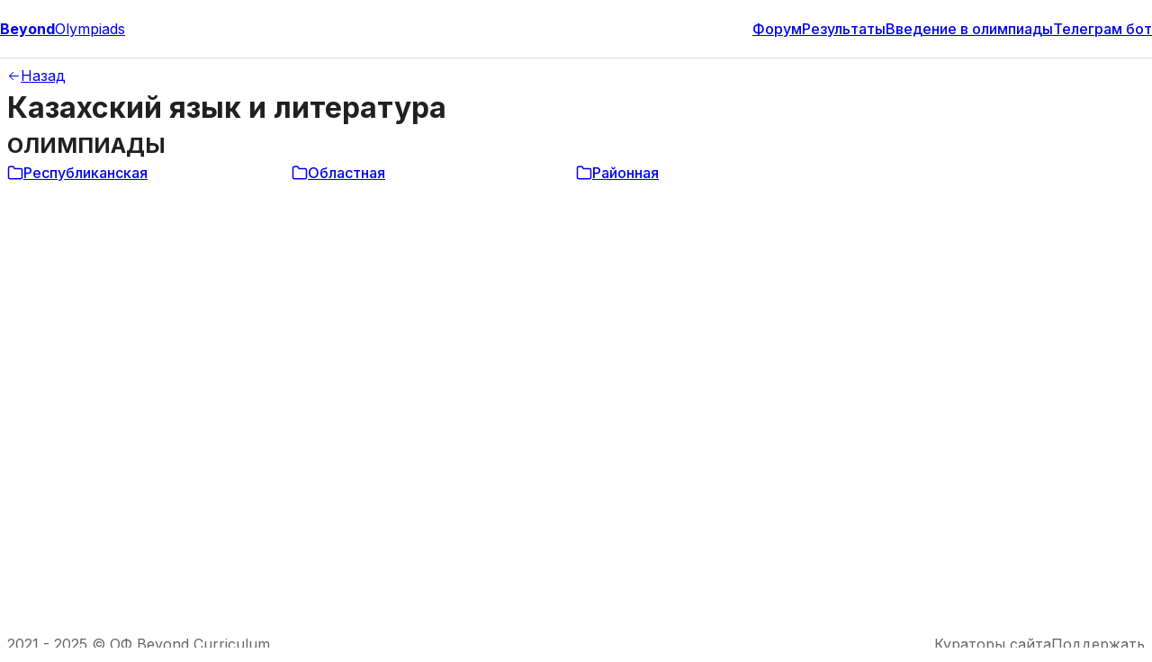

--- FILE ---
content_type: text/html
request_url: https://olympiads.bc-pf.org/kll
body_size: 5370
content:
<!DOCTYPE html><html lang="ru"><head><meta charSet="utf-8"/><meta name="viewport" content="width=device-width, initial-scale=1"/><link rel="preload" href="/_next/static/media/21350d82a1f187e9-s.p.woff2" as="font" crossorigin="" type="font/woff2"/><link rel="preload" href="/_next/static/media/e4af272ccee01ff0-s.p.woff2" as="font" crossorigin="" type="font/woff2"/><link rel="stylesheet" href="/_next/static/css/1dfdb9ce9bb4c74e.css" crossorigin="" data-precedence="next"/><link rel="stylesheet" href="/_next/static/css/752f52074942b7c5.css" crossorigin="" data-precedence="next"/><link rel="stylesheet" href="/_next/static/css/e8d427497fff33e5.css" crossorigin="" data-precedence="next"/><link rel="preload" as="script" fetchPriority="low" href="/_next/static/chunks/webpack-6e4496614a2a09e8.js" crossorigin=""/><script src="/_next/static/chunks/fd9d1056-0df3cfd81cd14cdd.js" async="" crossorigin=""></script><script src="/_next/static/chunks/618-ebac4d5e21384ffe.js" async="" crossorigin=""></script><script src="/_next/static/chunks/main-app-1b5056fd24e76a7c.js" async="" crossorigin=""></script><script src="/_next/static/chunks/0e5ce63c-5ab2a5a194a17a4c.js" async=""></script><script src="/_next/static/chunks/898-8ed1852125901a66.js" async=""></script><script src="/_next/static/chunks/632-91a9c49bd43e108a.js" async=""></script><script src="/_next/static/chunks/393-0274bfa69831a128.js" async=""></script><script src="/_next/static/chunks/app/%5Bsubject%5D/page-2a859ebc7c31d60e.js" async=""></script><script src="/_next/static/chunks/55-4a2ce2f8e9d8cb76.js" async=""></script><script src="/_next/static/chunks/80-1fe9dbef3c8381f5.js" async=""></script><script src="/_next/static/chunks/509-eda761576f0da66a.js" async=""></script><script src="/_next/static/chunks/273-68996e822ddd15a2.js" async=""></script><script src="/_next/static/chunks/app/layout-90c857ab9e6a9346.js" async=""></script><script src="/_next/static/chunks/app/page-1849435e593886e3.js" async=""></script><link rel="icon" href="/favicon.ico"/><link rel="apple-touch-icon" href="/logo192.png"/><link rel="manifest" href="/manifest.json"/><meta name="robots" content="index, follow"/><meta name="discourse-username" content="beyondbot"/><title>Казахский язык и литература | BeyondOlympiads</title><meta name="description" content="Казахский язык и литература. Сайт с задачами и решениями Казахстанских и международных школьных олимпиад."/><link rel="author" href="https://bc-pf.org"/><meta name="author" content="ОФ Beyond Curriculum"/><meta name="keywords" content="Казахский язык и литература,задачи республиканской олимпиады,решения республиканской олимпиады,как подготовиться к республиканским олимпиадам,как подготовиться к международным олимпиадам"/><link rel="canonical" href="https://olympiads.bc-pf.org/kll"/><meta property="og:title" content="Казахский язык и литература | BeyondOlympiads"/><meta property="og:description" content="Казахский язык и литература. Сайт с задачами и решениями Казахстанских и международных школьных олимпиад."/><meta property="og:url" content="https://olympiads.bc-pf.org/kll"/><meta property="og:type" content="article"/><meta name="twitter:card" content="summary"/><meta name="twitter:title" content="Казахский язык и литература | BeyondOlympiads"/><meta name="twitter:description" content="Казахский язык и литература. Сайт с задачами и решениями Казахстанских и международных школьных олимпиад."/><meta name="next-size-adjust"/><script src="/_next/static/chunks/polyfills-c67a75d1b6f99dc8.js" crossorigin="" noModule=""></script></head><body class="__variable_fcbcbf"><script>!function(){try{var d=document.documentElement,c=d.classList;c.remove('light','dark');var e=localStorage.getItem('theme');if('system'===e||(!e&&true)){var t='(prefers-color-scheme: dark)',m=window.matchMedia(t);if(m.media!==t||m.matches){d.style.colorScheme = 'dark';c.add('dark')}else{d.style.colorScheme = 'light';c.add('light')}}else if(e){c.add(e|| '')}if(e==='light'||e==='dark')d.style.colorScheme=e}catch(e){}}()</script><style>
:root, .light, .light-theme { --color-page-background: white; }
.dark, .dark-theme { --color-page-background: var(--mauve-1); }
body { background-color: var(--color-page-background); }
</style><div data-is-root-theme="true" data-accent-color="indigo" data-gray-color="mauve" data-has-background="false" data-panel-background="translucent" data-radius="medium" data-scaling="100%" class="radix-themes"><nav class="_1t3hxmw0"><div class="rt-Container rt-r-size-4 rt-r-px-4"><div class="rt-ContainerInner"><div class="_1t3hxmw2"><a href="/"><b class="_1t3hxmw3">Beyond</b>Olympiads</a><div class="rt-Flex rt-r-display-none sm:rt-r-display-flex rt-r-ai-center rt-r-jc-start rt-r-gap-1"><a href="https://ask.bc-pf.org/" target="_blank" rel="noreferrer" class="_1t3hxmw5"><span>Форум</span><svg width="15" height="15" viewBox="0 0 15 15" fill="none" xmlns="http://www.w3.org/2000/svg" class="_1t3hxmw6"><path d="M3 2C2.44772 2 2 2.44772 2 3V12C2 12.5523 2.44772 13 3 13H12C12.5523 13 13 12.5523 13 12V8.5C13 8.22386 12.7761 8 12.5 8C12.2239 8 12 8.22386 12 8.5V12H3V3L6.5 3C6.77614 3 7 2.77614 7 2.5C7 2.22386 6.77614 2 6.5 2H3ZM12.8536 2.14645C12.9015 2.19439 12.9377 2.24964 12.9621 2.30861C12.9861 2.36669 12.9996 2.4303 13 2.497L13 2.5V2.50049V5.5C13 5.77614 12.7761 6 12.5 6C12.2239 6 12 5.77614 12 5.5V3.70711L6.85355 8.85355C6.65829 9.04882 6.34171 9.04882 6.14645 8.85355C5.95118 8.65829 5.95118 8.34171 6.14645 8.14645L11.2929 3H9.5C9.22386 3 9 2.77614 9 2.5C9 2.22386 9.22386 2 9.5 2H12.4999H12.5C12.5678 2 12.6324 2.01349 12.6914 2.03794C12.7504 2.06234 12.8056 2.09851 12.8536 2.14645Z" fill="currentColor" fill-rule="evenodd" clip-rule="evenodd"></path></svg></a><a href="https://scoreboard.bc-pf.org/" target="_blank" rel="noreferrer" class="_1t3hxmw5"><span>Результаты</span><svg width="15" height="15" viewBox="0 0 15 15" fill="none" xmlns="http://www.w3.org/2000/svg" class="_1t3hxmw6"><path d="M3 2C2.44772 2 2 2.44772 2 3V12C2 12.5523 2.44772 13 3 13H12C12.5523 13 13 12.5523 13 12V8.5C13 8.22386 12.7761 8 12.5 8C12.2239 8 12 8.22386 12 8.5V12H3V3L6.5 3C6.77614 3 7 2.77614 7 2.5C7 2.22386 6.77614 2 6.5 2H3ZM12.8536 2.14645C12.9015 2.19439 12.9377 2.24964 12.9621 2.30861C12.9861 2.36669 12.9996 2.4303 13 2.497L13 2.5V2.50049V5.5C13 5.77614 12.7761 6 12.5 6C12.2239 6 12 5.77614 12 5.5V3.70711L6.85355 8.85355C6.65829 9.04882 6.34171 9.04882 6.14645 8.85355C5.95118 8.65829 5.95118 8.34171 6.14645 8.14645L11.2929 3H9.5C9.22386 3 9 2.77614 9 2.5C9 2.22386 9.22386 2 9.5 2H12.4999H12.5C12.5678 2 12.6324 2.01349 12.6914 2.03794C12.7504 2.06234 12.8056 2.09851 12.8536 2.14645Z" fill="currentColor" fill-rule="evenodd" clip-rule="evenodd"></path></svg></a><a href="https://info.bc-pf.org/" target="_blank" rel="noreferrer" class="_1t3hxmw5"><span>Введение в олимпиады</span><svg width="15" height="15" viewBox="0 0 15 15" fill="none" xmlns="http://www.w3.org/2000/svg" class="_1t3hxmw6"><path d="M3 2C2.44772 2 2 2.44772 2 3V12C2 12.5523 2.44772 13 3 13H12C12.5523 13 13 12.5523 13 12V8.5C13 8.22386 12.7761 8 12.5 8C12.2239 8 12 8.22386 12 8.5V12H3V3L6.5 3C6.77614 3 7 2.77614 7 2.5C7 2.22386 6.77614 2 6.5 2H3ZM12.8536 2.14645C12.9015 2.19439 12.9377 2.24964 12.9621 2.30861C12.9861 2.36669 12.9996 2.4303 13 2.497L13 2.5V2.50049V5.5C13 5.77614 12.7761 6 12.5 6C12.2239 6 12 5.77614 12 5.5V3.70711L6.85355 8.85355C6.65829 9.04882 6.34171 9.04882 6.14645 8.85355C5.95118 8.65829 5.95118 8.34171 6.14645 8.14645L11.2929 3H9.5C9.22386 3 9 2.77614 9 2.5C9 2.22386 9.22386 2 9.5 2H12.4999H12.5C12.5678 2 12.6324 2.01349 12.6914 2.03794C12.7504 2.06234 12.8056 2.09851 12.8536 2.14645Z" fill="currentColor" fill-rule="evenodd" clip-rule="evenodd"></path></svg></a><a href="https://t.me/kazolympbot" target="_blank" rel="noreferrer" class="_1t3hxmw5"><span>Телеграм бот</span><svg width="15" height="15" viewBox="0 0 15 15" fill="none" xmlns="http://www.w3.org/2000/svg" class="_1t3hxmw6"><path d="M3 2C2.44772 2 2 2.44772 2 3V12C2 12.5523 2.44772 13 3 13H12C12.5523 13 13 12.5523 13 12V8.5C13 8.22386 12.7761 8 12.5 8C12.2239 8 12 8.22386 12 8.5V12H3V3L6.5 3C6.77614 3 7 2.77614 7 2.5C7 2.22386 6.77614 2 6.5 2H3ZM12.8536 2.14645C12.9015 2.19439 12.9377 2.24964 12.9621 2.30861C12.9861 2.36669 12.9996 2.4303 13 2.497L13 2.5V2.50049V5.5C13 5.77614 12.7761 6 12.5 6C12.2239 6 12 5.77614 12 5.5V3.70711L6.85355 8.85355C6.65829 9.04882 6.34171 9.04882 6.14645 8.85355C5.95118 8.65829 5.95118 8.34171 6.14645 8.14645L11.2929 3H9.5C9.22386 3 9 2.77614 9 2.5C9 2.22386 9.22386 2 9.5 2H12.4999H12.5C12.5678 2 12.6324 2.01349 12.6914 2.03794C12.7504 2.06234 12.8056 2.09851 12.8536 2.14645Z" fill="currentColor" fill-rule="evenodd" clip-rule="evenodd"></path></svg></a></div><div class="rt-Box rt-r-display-block sm:rt-r-display-none"><button type="button" aria-haspopup="dialog" aria-expanded="false" aria-controls="radix-:R3bela:" data-state="closed" class="rt-reset rt-BaseButton rt-Button rt-r-size-3 rt-variant-soft"><svg width="15" height="15" viewBox="0 0 15 15" fill="none" xmlns="http://www.w3.org/2000/svg"><path d="M1.5 3C1.22386 3 1 3.22386 1 3.5C1 3.77614 1.22386 4 1.5 4H13.5C13.7761 4 14 3.77614 14 3.5C14 3.22386 13.7761 3 13.5 3H1.5ZM1 7.5C1 7.22386 1.22386 7 1.5 7H13.5C13.7761 7 14 7.22386 14 7.5C14 7.77614 13.7761 8 13.5 8H1.5C1.22386 8 1 7.77614 1 7.5ZM1 11.5C1 11.2239 1.22386 11 1.5 11H13.5C13.7761 11 14 11.2239 14 11.5C14 11.7761 13.7761 12 13.5 12H1.5C1.22386 12 1 11.7761 1 11.5Z" fill="currentColor" fill-rule="evenodd" clip-rule="evenodd"></path></svg></button></div></div></div></div></nav><div class="_1t3hxmw1"></div><div class="rt-Container rt-r-size-4 rt-r-p-4"><div class="rt-ContainerInner"><div class="rt-Box rt-r-py-4"><a class="rt-reset rt-BaseButton rt-Button rt-r-size-2 rt-variant-ghost" href="/"><svg width="15" height="15" viewBox="0 0 15 15" fill="none" xmlns="http://www.w3.org/2000/svg"><path d="M6.85355 3.14645C7.04882 3.34171 7.04882 3.65829 6.85355 3.85355L3.70711 7H12.5C12.7761 7 13 7.22386 13 7.5C13 7.77614 12.7761 8 12.5 8H3.70711L6.85355 11.1464C7.04882 11.3417 7.04882 11.6583 6.85355 11.8536C6.65829 12.0488 6.34171 12.0488 6.14645 11.8536L2.14645 7.85355C1.95118 7.65829 1.95118 7.34171 2.14645 7.14645L6.14645 3.14645C6.34171 2.95118 6.65829 2.95118 6.85355 3.14645Z" fill="currentColor" fill-rule="evenodd" clip-rule="evenodd"></path></svg> Назад</a></div><h1 class="rt-Heading rt-r-size-5 sm:rt-r-size-6 rt-r-weight-bold">Казахский язык и литература</h1><main class="wnwvjj1"><article>Казахский язык и литература</article></main><div class="rt-Box rt-r-py-6"><h2 data-accent-color="gray" class="rt-Heading rt-r-size-1 rt-r-weight-bold rt-r-mb-4">ОЛИМПИАДЫ</h2><div class="rt-Grid rt-r-gap-4" style="--grid-template-columns-md:repeat(4, minmax(0, 1fr));--grid-template-columns-sm:repeat(3, minmax(0, 1fr));--grid-template-columns-xs:repeat(2, minmax(0, 1fr));--grid-template-columns-initial:repeat(1, minmax(0, 1fr))"><a class="rt-reset rt-Card _523ffc0 rt-r-size-1 rt-variant-surface" href="/kll/national"><div class="rt-CardInner"><div class="rt-Flex _523ffc1 rt-r-display-flex rt-r-ai-center rt-r-jc-start rt-r-gap-3"><svg xmlns="http://www.w3.org/2000/svg" viewBox="0 0 24 24" class="_523ffc2"><path d="M22 19a2 2 0 0 1-2 2H4a2 2 0 0 1-2-2V5a2 2 0 0 1 2-2h5l2 3h9a2 2 0 0 1 2 2z"></path></svg><span class="rt-Text _523ffc3 rt-r-size-2 rt-r-weight-medium">Республиканская</span></div></div></a><a class="rt-reset rt-Card _523ffc0 rt-r-size-1 rt-variant-surface" href="/kll/oblast"><div class="rt-CardInner"><div class="rt-Flex _523ffc1 rt-r-display-flex rt-r-ai-center rt-r-jc-start rt-r-gap-3"><svg xmlns="http://www.w3.org/2000/svg" viewBox="0 0 24 24" class="_523ffc2"><path d="M22 19a2 2 0 0 1-2 2H4a2 2 0 0 1-2-2V5a2 2 0 0 1 2-2h5l2 3h9a2 2 0 0 1 2 2z"></path></svg><span class="rt-Text _523ffc3 rt-r-size-2 rt-r-weight-medium">Областная</span></div></div></a><a class="rt-reset rt-Card _523ffc0 rt-r-size-1 rt-variant-surface" href="/kll/region"><div class="rt-CardInner"><div class="rt-Flex _523ffc1 rt-r-display-flex rt-r-ai-center rt-r-jc-start rt-r-gap-3"><svg xmlns="http://www.w3.org/2000/svg" viewBox="0 0 24 24" class="_523ffc2"><path d="M22 19a2 2 0 0 1-2 2H4a2 2 0 0 1-2-2V5a2 2 0 0 1 2-2h5l2 3h9a2 2 0 0 1 2 2z"></path></svg><span class="rt-Text _523ffc3 rt-r-size-2 rt-r-weight-medium">Районная</span></div></div></a></div></div></div></div><footer><div data-orientation="horizontal" role="separator" data-accent-color="gray" class="rt-Separator rt-r-size-4"></div><div class="rt-Container rt-r-size-4 rt-r-p-4"><div class="rt-ContainerInner"><div class="rt-Flex rt-r-display-flex rt-r-fd-column sm:rt-r-fd-row rt-r-ai-center rt-r-jc-space-between rt-r-gap-2"><a data-accent-color="gray" href="https://bc-pf.org" class="rt-Text rt-reset rt-Link rt-underline-auto rt-r-size-2">2021 - <!-- -->2025<!-- --> © ОФ Beyond Curriculum</a><div class="rt-Flex rt-r-display-flex rt-r-jc-start rt-r-gap-4"><a data-accent-color="gray" class="rt-Text rt-reset rt-Link rt-underline-auto rt-r-size-1" href="/contributors">Кураторы сайта</a><a data-accent-color="gray" class="rt-Text rt-reset rt-Link rt-underline-auto rt-r-size-1" href="/donate">Поддержать</a></div></div></div></div></footer></div><script src="/_next/static/chunks/webpack-6e4496614a2a09e8.js" crossorigin="" async=""></script><script>(self.__next_f=self.__next_f||[]).push([0]);self.__next_f.push([2,null])</script><script>self.__next_f.push([1,"1:HL[\"/_next/static/media/21350d82a1f187e9-s.p.woff2\",\"font\",{\"crossOrigin\":\"\",\"type\":\"font/woff2\"}]\n2:HL[\"/_next/static/media/e4af272ccee01ff0-s.p.woff2\",\"font\",{\"crossOrigin\":\"\",\"type\":\"font/woff2\"}]\n3:HL[\"/_next/static/css/1dfdb9ce9bb4c74e.css\",\"style\",{\"crossOrigin\":\"\"}]\n4:HL[\"/_next/static/css/752f52074942b7c5.css\",\"style\",{\"crossOrigin\":\"\"}]\n0:\"$L5\"\n"])</script><script>self.__next_f.push([1,"6:HL[\"/_next/static/css/e8d427497fff33e5.css\",\"style\",{\"crossOrigin\":\"\"}]\n"])</script><script>self.__next_f.push([1,"7:I[3728,[],\"\"]\n9:I[7643,[\"310\",\"static/chunks/0e5ce63c-5ab2a5a194a17a4c.js\",\"898\",\"static/chunks/898-8ed1852125901a66.js\",\"632\",\"static/chunks/632-91a9c49bd43e108a.js\",\"393\",\"static/chunks/393-0274bfa69831a128.js\",\"76\",\"static/chunks/app/%5Bsubject%5D/page-2a859ebc7c31d60e.js\"],\"Page\"]\na:I[6954,[],\"\"]\nc:I[7264,[],\"\"]\nd:I[9338,[\"310\",\"static/chunks/0e5ce63c-5ab2a5a194a17a4c.js\",\"898\",\"static/chunks/898-8ed1852125901a66.js\",\"632\",\"static/chunks/632-91a9c49bd43e108a.js\",\"55\",\"static/chunks/55-4a2ce2f8e9d8cb76"])</script><script>self.__next_f.push([1,".js\",\"80\",\"static/chunks/80-1fe9dbef3c8381f5.js\",\"509\",\"static/chunks/509-eda761576f0da66a.js\",\"273\",\"static/chunks/273-68996e822ddd15a2.js\",\"185\",\"static/chunks/app/layout-90c857ab9e6a9346.js\"],\"Providers\"]\ne:I[4258,[\"310\",\"static/chunks/0e5ce63c-5ab2a5a194a17a4c.js\",\"898\",\"static/chunks/898-8ed1852125901a66.js\",\"632\",\"static/chunks/632-91a9c49bd43e108a.js\",\"55\",\"static/chunks/55-4a2ce2f8e9d8cb76.js\",\"80\",\"static/chunks/80-1fe9dbef3c8381f5.js\",\"509\",\"static/chunks/509-eda761576f0da66a.js\",\"273\",\"static/chu"])</script><script>self.__next_f.push([1,"nks/273-68996e822ddd15a2.js\",\"185\",\"static/chunks/app/layout-90c857ab9e6a9346.js\"],\"Navbar\"]\nf:I[2695,[\"310\",\"static/chunks/0e5ce63c-5ab2a5a194a17a4c.js\",\"898\",\"static/chunks/898-8ed1852125901a66.js\",\"632\",\"static/chunks/632-91a9c49bd43e108a.js\",\"55\",\"static/chunks/55-4a2ce2f8e9d8cb76.js\",\"80\",\"static/chunks/80-1fe9dbef3c8381f5.js\",\"931\",\"static/chunks/app/page-1849435e593886e3.js\"],\"Separator\"]\n10:I[8326,[\"310\",\"static/chunks/0e5ce63c-5ab2a5a194a17a4c.js\",\"898\",\"static/chunks/898-8ed1852125901a66.js\",\"632\""])</script><script>self.__next_f.push([1,",\"static/chunks/632-91a9c49bd43e108a.js\",\"55\",\"static/chunks/55-4a2ce2f8e9d8cb76.js\",\"80\",\"static/chunks/80-1fe9dbef3c8381f5.js\",\"931\",\"static/chunks/app/page-1849435e593886e3.js\"],\"\"]\n12:I[9928,[],\"\"]\nb:[\"subject\",\"kll\",\"d\"]\n13:[]\n"])</script><script>self.__next_f.push([1,"5:[[[\"$\",\"link\",\"0\",{\"rel\":\"stylesheet\",\"href\":\"/_next/static/css/1dfdb9ce9bb4c74e.css\",\"precedence\":\"next\",\"crossOrigin\":\"\"}],[\"$\",\"link\",\"1\",{\"rel\":\"stylesheet\",\"href\":\"/_next/static/css/752f52074942b7c5.css\",\"precedence\":\"next\",\"crossOrigin\":\"\"}]],[\"$\",\"$L7\",null,{\"buildId\":\"PHBm8K6BGKqD0t2bpBL9M\",\"assetPrefix\":\"\",\"initialCanonicalUrl\":\"/kll\",\"initialTree\":[\"\",{\"children\":[[\"subject\",\"kll\",\"d\"],{\"children\":[\"__PAGE__?{\\\"subject\\\":\\\"kll\\\"}\",{}]}]},\"$undefined\",\"$undefined\",true],\"initialSeedData\":[\"\",{\"children\":[[\"subject\",\"kll\",\"d\"],{\"children\":[\"__PAGE__\",{},[\"$L8\",[\"$\",\"$L9\",null,{\"back\":\"/\",\"title\":\"Казахский язык и литература\",\"label\":\"Олимпиады\",\"items\":[{\"link\":\"/kll/national\",\"label\":\"Республиканская\"},{\"link\":\"/kll/oblast\",\"label\":\"Областная\"},{\"link\":\"/kll/region\",\"label\":\"Районная\"}]}],null]]},[\"$\",\"$La\",null,{\"parallelRouterKey\":\"children\",\"segmentPath\":[\"children\",\"$b\",\"children\"],\"loading\":\"$undefined\",\"loadingStyles\":\"$undefined\",\"loadingScripts\":\"$undefined\",\"hasLoading\":false,\"error\":\"$undefined\",\"errorStyles\":\"$undefined\",\"errorScripts\":\"$undefined\",\"template\":[\"$\",\"$Lc\",null,{}],\"templateStyles\":\"$undefined\",\"templateScripts\":\"$undefined\",\"notFound\":\"$undefined\",\"notFoundStyles\":\"$undefined\",\"styles\":[[\"$\",\"link\",\"0\",{\"rel\":\"stylesheet\",\"href\":\"/_next/static/css/e8d427497fff33e5.css\",\"precedence\":\"next\",\"crossOrigin\":\"\"}]]}]]},[null,[\"$\",\"html\",null,{\"lang\":\"ru\",\"children\":[[\"$\",\"head\",null,{\"children\":[[\"$\",\"link\",null,{\"rel\":\"icon\",\"href\":\"/favicon.ico\"}],[\"$\",\"link\",null,{\"rel\":\"apple-touch-icon\",\"href\":\"/logo192.png\"}],[\"$\",\"link\",null,{\"rel\":\"manifest\",\"href\":\"/manifest.json\"}],[\"$\",\"meta\",null,{\"name\":\"robots\",\"content\":\"index, follow\"}],[\"$\",\"meta\",null,{\"name\":\"discourse-username\",\"content\":\"beyondbot\"}]]}],[\"$\",\"body\",null,{\"className\":\"__variable_fcbcbf\",\"children\":[\"$\",\"$Ld\",null,{\"children\":[[\"$\",\"$Le\",null,{}],[\"$\",\"$La\",null,{\"parallelRouterKey\":\"children\",\"segmentPath\":[\"children\"],\"loading\":\"$undefined\",\"loadingStyles\":\"$undefined\",\"loadingScripts\":\"$undefined\",\"hasLoading\":false,\"error\":\"$undefined\",\"errorStyles\":\"$undefined\",\"errorScripts\":\"$undefined\",\"template\":[\"$\",\"$Lc\",null,{}],\"templateStyles\":\"$undefined\",\"templateScripts\":\"$undefined\",\"notFound\":[[\"$\",\"title\",null,{\"children\":\"404: This page could not be found.\"}],[\"$\",\"div\",null,{\"style\":{\"fontFamily\":\"system-ui,\\\"Segoe UI\\\",Roboto,Helvetica,Arial,sans-serif,\\\"Apple Color Emoji\\\",\\\"Segoe UI Emoji\\\"\",\"height\":\"100vh\",\"textAlign\":\"center\",\"display\":\"flex\",\"flexDirection\":\"column\",\"alignItems\":\"center\",\"justifyContent\":\"center\"},\"children\":[\"$\",\"div\",null,{\"children\":[[\"$\",\"style\",null,{\"dangerouslySetInnerHTML\":{\"__html\":\"body{color:#000;background:#fff;margin:0}.next-error-h1{border-right:1px solid rgba(0,0,0,.3)}@media (prefers-color-scheme:dark){body{color:#fff;background:#000}.next-error-h1{border-right:1px solid rgba(255,255,255,.3)}}\"}}],[\"$\",\"h1\",null,{\"className\":\"next-error-h1\",\"style\":{\"display\":\"inline-block\",\"margin\":\"0 20px 0 0\",\"padding\":\"0 23px 0 0\",\"fontSize\":24,\"fontWeight\":500,\"verticalAlign\":\"top\",\"lineHeight\":\"49px\"},\"children\":\"404\"}],[\"$\",\"div\",null,{\"style\":{\"display\":\"inline-block\"},\"children\":[\"$\",\"h2\",null,{\"style\":{\"fontSize\":14,\"fontWeight\":400,\"lineHeight\":\"49px\",\"margin\":0},\"children\":\"This page could not be found.\"}]}]]}]}]],\"notFoundStyles\":[],\"styles\":null}],[\"$\",\"footer\",null,{\"children\":[[\"$\",\"$Lf\",null,{\"size\":\"4\"}],[\"$\",\"div\",null,{\"className\":\"rt-Container rt-r-size-4 rt-r-p-4\",\"children\":[\"$\",\"div\",null,{\"className\":\"rt-ContainerInner\",\"children\":[\"$\",\"div\",null,{\"children\":[[\"$\",\"a\",null,{\"children\":[\"2021 - \",2025,\" © ОФ Beyond Curriculum\"],\"data-accent-color\":\"gray\",\"href\":\"https://bc-pf.org\",\"className\":\"rt-Text rt-reset rt-Link rt-underline-auto rt-r-size-2\"}],[\"$\",\"div\",null,{\"children\":[[\"$\",\"$L10\",null,{\"href\":\"/contributors\",\"children\":\"Кураторы сайта\",\"data-accent-color\":\"gray\",\"className\":\"rt-Text rt-reset rt-Link rt-underline-auto rt-r-size-1\"}],[\"$\",\"$L10\",null,{\"href\":\"/donate\",\"children\":\"Поддержать\",\"data-accent-color\":\"gray\",\"className\":\"rt-Text rt-reset rt-Link rt-underline-auto rt-r-size-1\"}]],\"className\":\"rt-Flex rt-r-display-flex rt-r-jc-start rt-r-gap-4\"}]],\"className\":\"rt-Flex rt-r-display-flex rt-r-fd-column sm:rt-r-fd-row rt-r-ai-center rt-r-jc-space-between rt-r-gap-2\"}]}]}]]}]]}]}]]}],null]],\"initialHead\":[false,\"$L11\"],\"globalErrorComponent\":\"$12\",\"missingSlots\":\"$W13\"}]]\n"])</script><script>self.__next_f.push([1,"11:[[\"$\",\"meta\",\"0\",{\"name\":\"viewport\",\"content\":\"width=device-width, initial-scale=1\"}],[\"$\",\"meta\",\"1\",{\"charSet\":\"utf-8\"}],[\"$\",\"title\",\"2\",{\"children\":\"Казахский язык и литература | BeyondOlympiads\"}],[\"$\",\"meta\",\"3\",{\"name\":\"description\",\"content\":\"Казахский язык и литература. Сайт с задачами и решениями Казахстанских и международных школьных олимпиад.\"}],[\"$\",\"link\",\"4\",{\"rel\":\"author\",\"href\":\"https://bc-pf.org\"}],[\"$\",\"meta\",\"5\",{\"name\":\"author\",\"content\":\"ОФ Beyond Curriculum\"}],[\"$\",\"meta\",\"6\",{\"name\":\"keywords\",\"content\":\"Казахский язык и литература,задачи республиканской олимпиады,решения республиканской олимпиады,как подготовиться к республиканским олимпиадам,как подготовиться к международным олимпиадам\"}],[\"$\",\"link\",\"7\",{\"rel\":\"canonical\",\"href\":\"https://olympiads.bc-pf.org/kll\"}],[\"$\",\"meta\",\"8\",{\"property\":\"og:title\",\"content\":\"Казахский язык и литература | BeyondOlympiads\"}],[\"$\",\"meta\",\"9\",{\"property\":\"og:description\",\"content\":\"Казахский язык и литература. Сайт с задачами и решениями Казахстанских и международных школьных олимпиад.\"}],[\"$\",\"meta\",\"10\",{\"property\":\"og:url\",\"content\":\"https://olympiads.bc-pf.org/kll\"}],[\"$\",\"meta\",\"11\",{\"property\":\"og:type\",\"content\":\"article\"}],[\"$\",\"meta\",\"12\",{\"name\":\"twitter:card\",\"content\":\"summary\"}],[\"$\",\"meta\",\"13\",{\"name\":\"twitter:title\",\"content\":\"Казахский язык и литература | BeyondOlympiads\"}],[\"$\",\"meta\",\"14\",{\"name\":\"twitter:description\",\"content\":\"Казахский язык и литература. Сайт с задачами и решениями Казахстанских и международных школьных олимпиад.\"}],[\"$\",\"meta\",\"15\",{\"name\":\"next-size-adjust\"}]]\n"])</script><script>self.__next_f.push([1,"8:null\n"])</script><script>self.__next_f.push([1,""])</script><script defer src="https://static.cloudflareinsights.com/beacon.min.js/vcd15cbe7772f49c399c6a5babf22c1241717689176015" integrity="sha512-ZpsOmlRQV6y907TI0dKBHq9Md29nnaEIPlkf84rnaERnq6zvWvPUqr2ft8M1aS28oN72PdrCzSjY4U6VaAw1EQ==" data-cf-beacon='{"version":"2024.11.0","token":"9dcfdc5987ad486fa7e2abb6f1086807","r":1,"server_timing":{"name":{"cfCacheStatus":true,"cfEdge":true,"cfExtPri":true,"cfL4":true,"cfOrigin":true,"cfSpeedBrain":true},"location_startswith":null}}' crossorigin="anonymous"></script>
</body></html>

--- FILE ---
content_type: text/css
request_url: https://olympiads.bc-pf.org/_next/static/css/752f52074942b7c5.css
body_size: 965
content:
body,html{height:100%;scroll-behavior:smooth}.radix-themes{--default-font-family:var(--font-inter);height:100%}[data-is-root-theme=true]{min-height:100%;display:flex;flex-direction:column}[data-is-root-theme=true]>*{flex-shrink:0}.hidden{display:none;visibility:hidden}@font-face{font-family:__Inter_fcbcbf;font-style:normal;font-weight:100 900;font-display:swap;src:url(/_next/static/media/ba9851c3c22cd980-s.woff2) format("woff2");unicode-range:u+0460-052f,u+1c80-1c8a,u+20b4,u+2de0-2dff,u+a640-a69f,u+fe2e-fe2f}@font-face{font-family:__Inter_fcbcbf;font-style:normal;font-weight:100 900;font-display:swap;src:url(/_next/static/media/21350d82a1f187e9-s.p.woff2) format("woff2");unicode-range:u+0301,u+0400-045f,u+0490-0491,u+04b0-04b1,u+2116}@font-face{font-family:__Inter_fcbcbf;font-style:normal;font-weight:100 900;font-display:swap;src:url(/_next/static/media/c5fe6dc8356a8c31-s.woff2) format("woff2");unicode-range:u+1f??}@font-face{font-family:__Inter_fcbcbf;font-style:normal;font-weight:100 900;font-display:swap;src:url(/_next/static/media/19cfc7226ec3afaa-s.woff2) format("woff2");unicode-range:u+0370-0377,u+037a-037f,u+0384-038a,u+038c,u+038e-03a1,u+03a3-03ff}@font-face{font-family:__Inter_fcbcbf;font-style:normal;font-weight:100 900;font-display:swap;src:url(/_next/static/media/df0a9ae256c0569c-s.woff2) format("woff2");unicode-range:u+0102-0103,u+0110-0111,u+0128-0129,u+0168-0169,u+01a0-01a1,u+01af-01b0,u+0300-0301,u+0303-0304,u+0308-0309,u+0323,u+0329,u+1ea0-1ef9,u+20ab}@font-face{font-family:__Inter_fcbcbf;font-style:normal;font-weight:100 900;font-display:swap;src:url(/_next/static/media/8e9860b6e62d6359-s.woff2) format("woff2");unicode-range:u+0100-02ba,u+02bd-02c5,u+02c7-02cc,u+02ce-02d7,u+02dd-02ff,u+0304,u+0308,u+0329,u+1d00-1dbf,u+1e00-1e9f,u+1ef2-1eff,u+2020,u+20a0-20ab,u+20ad-20c0,u+2113,u+2c60-2c7f,u+a720-a7ff}@font-face{font-family:__Inter_fcbcbf;font-style:normal;font-weight:100 900;font-display:swap;src:url(/_next/static/media/e4af272ccee01ff0-s.p.woff2) format("woff2");unicode-range:u+00??,u+0131,u+0152-0153,u+02bb-02bc,u+02c6,u+02da,u+02dc,u+0304,u+0308,u+0329,u+2000-206f,u+20ac,u+2122,u+2191,u+2193,u+2212,u+2215,u+feff,u+fffd}@font-face{font-family:__Inter_Fallback_fcbcbf;src:local("Arial");ascent-override:90.20%;descent-override:22.48%;line-gap-override:0.00%;size-adjust:107.40%}.__className_fcbcbf{font-family:__Inter_fcbcbf,__Inter_Fallback_fcbcbf;font-style:normal}.__variable_fcbcbf{--font-inter:"__Inter_fcbcbf","__Inter_Fallback_fcbcbf"}._1t3hxmw0{position:fixed;top:0;left:0;width:100%;background-color:var(--color-page-background);box-shadow:0 1px 0 0 var(--gray-a6);z-index:100}html{scroll-padding-top:80px}._1t3hxmw1{height:64px;width:100%}._1t3hxmw2{display:flex;align-items:center;justify-content:space-between;height:64px}._1t3hxmw3{font-weight:var(--font-weight-bold)}._1t3hxmw4{max-width:calc(100vw - var(--space-8));transform-origin:top right}._1t3hxmw5{font-size:var(--font-size-2);font-weight:var(--font-weight-medium);display:flex;align-items:center;justify-content:space-between;gap:var(--space-3);padding:var(--space-2) var(--space-3);border-radius:var(--radius-3)}._1t3hxmw5:hover{background-color:var(--gray-a3)}._1t3hxmw6{display:none}@media screen and (max-width:767.5px){._1t3hxmw6{display:block;opacity:.3}}:where(:not(html,iframe,canvas,img,svg,video):not(svg *,symbol *)){all:unset;display:revert}*,:after,:before{box-sizing:border-box}a,button{cursor:revert}menu,ol,ul{list-style:none}img{max-width:100%}table{border-collapse:collapse}input,textarea{-webkit-user-select:auto}textarea{white-space:revert}meter{-webkit-appearance:revert;-moz-appearance:revert;appearance:revert}::placeholder{color:unset}:where([hidden]){display:none}:where([contenteditable]:not([contenteditable=false])){-moz-user-modify:read-write;-webkit-user-modify:read-write;overflow-wrap:break-word;-webkit-line-break:after-white-space;-webkit-user-select:auto}:where([draggable=true]){-webkit-user-drag:element}

--- FILE ---
content_type: text/css
request_url: https://olympiads.bc-pf.org/_next/static/css/e8d427497fff33e5.css
body_size: 28
content:
._523ffc0{--card-border-radius:var(--radius-2)}._523ffc1{min-width:0}._523ffc2{height:18px;width:18px;display:block;fill:none;stroke:currentcolor;stroke-width:2;stroke-linecap:round;stroke-linejoin:round;flex-shrink:0}._523ffc3{white-space:nowrap;overflow:hidden;text-overflow:ellipsis}.wnwvjj0{padding:var(--space-4) 0}.wnwvjj1{opacity:0;font-size:0}.wnwvjj2{position:relative}.wnwvjj2:after,.wnwvjj2:before{content:"";position:absolute;top:0;height:calc(100% - 2px);width:var(--space-6);text-align:center;z-index:1}.wnwvjj2:before{left:0;background-image:linear-gradient(to right,var(--color-page-background),var(--gray-a1))}.wnwvjj2:after{right:0;background-image:linear-gradient(to left,var(--color-page-background),var(--gray-a1))}.wnwvjj3{position:absolute;z-index:2;bottom:32%;right:var(--space-2);padding:var(--space-1)}.wnwvjj4{position:relative;padding-top:56.25%;border-radius:var(--radius-3);overflow:hidden;box-shadow:0 0 0 1px var(--gray-a6)}.wnwvjj5{position:absolute;top:0;left:0;right:0;bottom:0;border:none;width:100%;height:100%;background-color:#fff}.wnwvjj6{color:#000}@media screen and (max-width:767.5px){.wnwvjj0{padding:var(--space-4)}.wnwvjj4{padding-top:150%}}

--- FILE ---
content_type: application/javascript
request_url: https://olympiads.bc-pf.org/_next/static/chunks/55-4a2ce2f8e9d8cb76.js
body_size: 25683
content:
"use strict";(self.webpackChunk_N_E=self.webpackChunk_N_E||[]).push([[55],{9960:function(e,t,n){n.r(t),n.d(t,{Checkbox:function(){return O}});var r=n(5874),o=n(5272),i=n.n(o),a=n(9896),l=n(2412),c=n(6369),u=n(2416),s=n(4281),d=n(3216),f=n(5672),p=n(3267),m=n(4318);let h="Checkbox",[v,g]=(0,c.b)(h),[y,w]=v(h),b=(0,r.forwardRef)((e,t)=>{let{__scopeCheckbox:n,name:o,checked:i,defaultChecked:c,required:d,disabled:f,value:p="on",onCheckedChange:h,...v}=e,[g,w]=(0,r.useState)(null),b=(0,l.e)(t,e=>w(e)),E=(0,r.useRef)(!1),T=!g||!!g.closest("form"),[k=!1,D]=(0,s.T)({prop:i,defaultProp:c,onChange:h}),L=(0,r.useRef)(k);return(0,r.useEffect)(()=>{let e=null==g?void 0:g.form;if(e){let t=()=>D(L.current);return e.addEventListener("reset",t),()=>e.removeEventListener("reset",t)}},[g,D]),(0,r.createElement)(y,{scope:n,state:k,disabled:f},(0,r.createElement)(m.WV.button,(0,a.Z)({type:"button",role:"checkbox","aria-checked":C(k)?"mixed":k,"aria-required":d,"data-state":R(k),"data-disabled":f?"":void 0,disabled:f,value:p},v,{ref:b,onKeyDown:(0,u.M)(e.onKeyDown,e=>{"Enter"===e.key&&e.preventDefault()}),onClick:(0,u.M)(e.onClick,e=>{D(e=>!!C(e)||!e),T&&(E.current=e.isPropagationStopped(),E.current||e.stopPropagation())})})),T&&(0,r.createElement)(x,{control:g,bubbles:!E.current,name:o,value:p,checked:k,required:d,disabled:f,style:{transform:"translateX(-100%)"}}))}),E=(0,r.forwardRef)((e,t)=>{let{__scopeCheckbox:n,forceMount:o,...i}=e,l=w("CheckboxIndicator",n);return(0,r.createElement)(p.z,{present:o||C(l.state)||!0===l.state},(0,r.createElement)(m.WV.span,(0,a.Z)({"data-state":R(l.state),"data-disabled":l.disabled?"":void 0},i,{ref:t,style:{pointerEvents:"none",...e.style}})))}),x=e=>{let{control:t,checked:n,bubbles:o=!0,...i}=e,l=(0,r.useRef)(null),c=(0,d.D)(n),u=(0,f.t)(t);return(0,r.useEffect)(()=>{let e=l.current,t=Object.getOwnPropertyDescriptor(window.HTMLInputElement.prototype,"checked").set;if(c!==n&&t){let r=new Event("click",{bubbles:o});e.indeterminate=C(n),t.call(e,!C(n)&&n),e.dispatchEvent(r)}},[c,n,o]),(0,r.createElement)("input",(0,a.Z)({type:"checkbox","aria-hidden":!0,defaultChecked:!C(n)&&n},i,{tabIndex:-1,ref:l,style:{...e.style,...u,position:"absolute",pointerEvents:"none",opacity:0,margin:0}}))};function C(e){return"indeterminate"===e}function R(e){return C(e)?"indeterminate":e?"checked":"unchecked"}var T=n(9982),k=n(1295);let D={size:{type:"enum",values:["1","2","3"],default:"2",responsive:!0},variant:{type:"enum",values:["classic","surface","soft"],default:"surface"},color:T.m,highContrast:k.B};var L=n(6892),S=n(9102),P=n(4840);let O=r.forwardRef((e,t)=>{let{rest:n,...o}=(0,L.FY)(e),{className:a,style:l,size:c=D.size.default,variant:u=D.variant.default,color:s=D.color.default,highContrast:d=D.highContrast.default,...f}=n;return r.createElement("span",{className:i()("rt-CheckboxRoot",a,(0,S.g)(c,"rt-r-size"),(0,L.we)(o)),style:l},r.createElement(b,{"data-accent-color":s,...f,ref:t,className:i()("rt-reset","rt-CheckboxButton","rt-variant-".concat(u),{"rt-high-contrast":d})},r.createElement(E,{className:"rt-CheckboxIndicator"},r.createElement(P.dc,{className:"rt-CheckboxIndicatorIcon"}))))});O.displayName="Checkbox"},3583:function(e,t,n){n.r(t),n.d(t,{Dialog:function(){return y},DialogClose:function(){return g},DialogContent:function(){return m},DialogDescription:function(){return v},DialogRoot:function(){return f},DialogTitle:function(){return h},DialogTrigger:function(){return p}});var r=n(5874),o=n(5272),i=n.n(o),a=n(5490),l=n(6886),c=n(9102),u=n(1922),s=n(3075),d=n(1484);let f=e=>r.createElement(a.fC,{...e,modal:!0});f.displayName="DialogRoot";let p=r.forwardRef((e,t)=>r.createElement(a.xz,{...e,ref:t,asChild:!0}));p.displayName="DialogTrigger";let m=r.forwardRef((e,t)=>{let{className:n,forceMount:o,container:u,size:s=l.x.size.default,...f}=e;return r.createElement(a.h_,{container:u,forceMount:o},r.createElement(d.Theme,{asChild:!0},r.createElement(a.aV,{className:"rt-DialogOverlay"},r.createElement(a.VY,{...f,ref:t,className:i()("rt-DialogContent",n,(0,c.g)(s,"rt-r-size"))}))))});m.displayName="DialogContent";let h=r.forwardRef((e,t)=>r.createElement(a.Dx,{asChild:!0},r.createElement(u.X,{size:"5",mb:"3",trim:"start",...e,ref:t})));h.displayName="DialogTitle";let v=r.forwardRef((e,t)=>r.createElement(a.dk,{asChild:!0},r.createElement(s.x,{as:"p",size:"3",...e,ref:t})));v.displayName="DialogDescription";let g=r.forwardRef((e,t)=>r.createElement(a.x8,{...e,ref:t,asChild:!0}));g.displayName="DialogClose";let y=Object.assign({},{Root:f,Trigger:p,Content:m,Title:h,Description:v,Close:g})},6886:function(e,t,n){n.d(t,{x:function(){return r}});let r={size:{type:"enum",values:["1","2","3","4"],default:"3",responsive:!0}}},872:function(e,t,n){n.r(t),n.d(t,{RadioGroup:function(){return Y},RadioGroupItem:function(){return V},RadioGroupRoot:function(){return B}});var r=n(5874),o=n(5272),i=n.n(o),a=n(9896),l=n(2416),c=n(2412),u=n(6369),s=n(4318),d=n(1597),f=n(4281),p=n(110),m=n(5672),h=n(3216),v=n(3267);let g="Radio",[y,w]=(0,u.b)(g),[b,E]=y(g),x=(0,r.forwardRef)((e,t)=>{let{__scopeRadio:n,name:o,checked:i=!1,required:u,disabled:d,value:f="on",onCheck:p,...m}=e,[h,v]=(0,r.useState)(null),g=(0,c.e)(t,e=>v(e)),y=(0,r.useRef)(!1),w=!h||!!h.closest("form");return(0,r.createElement)(b,{scope:n,checked:i,disabled:d},(0,r.createElement)(s.WV.button,(0,a.Z)({type:"button",role:"radio","aria-checked":i,"data-state":T(i),"data-disabled":d?"":void 0,disabled:d,value:f},m,{ref:g,onClick:(0,l.M)(e.onClick,e=>{i||null==p||p(),w&&(y.current=e.isPropagationStopped(),y.current||e.stopPropagation())})})),w&&(0,r.createElement)(R,{control:h,bubbles:!y.current,name:o,value:f,checked:i,required:u,disabled:d,style:{transform:"translateX(-100%)"}}))}),C=(0,r.forwardRef)((e,t)=>{let{__scopeRadio:n,forceMount:o,...i}=e,l=E("RadioIndicator",n);return(0,r.createElement)(v.z,{present:o||l.checked},(0,r.createElement)(s.WV.span,(0,a.Z)({"data-state":T(l.checked),"data-disabled":l.disabled?"":void 0},i,{ref:t})))}),R=e=>{let{control:t,checked:n,bubbles:o=!0,...i}=e,l=(0,r.useRef)(null),c=(0,h.D)(n),u=(0,m.t)(t);return(0,r.useEffect)(()=>{let e=l.current,t=Object.getOwnPropertyDescriptor(window.HTMLInputElement.prototype,"checked").set;if(c!==n&&t){let r=new Event("click",{bubbles:o});t.call(e,n),e.dispatchEvent(r)}},[c,n,o]),(0,r.createElement)("input",(0,a.Z)({type:"radio","aria-hidden":!0,defaultChecked:n},i,{tabIndex:-1,ref:l,style:{...e.style,...u,position:"absolute",pointerEvents:"none",opacity:0,margin:0}}))};function T(e){return e?"checked":"unchecked"}let k=["ArrowUp","ArrowDown","ArrowLeft","ArrowRight"],D="RadioGroup",[L,S]=(0,u.b)(D,[d.Pc,w]),P=(0,d.Pc)(),O=w(),[M,A]=L(D),_=(0,r.forwardRef)((e,t)=>{let{__scopeRadioGroup:n,name:o,defaultValue:i,value:l,required:c=!1,disabled:u=!1,orientation:m,dir:h,loop:v=!0,onValueChange:g,...y}=e,w=P(n),b=(0,p.gm)(h),[E,x]=(0,f.T)({prop:l,defaultProp:i,onChange:g});return(0,r.createElement)(M,{scope:n,name:o,required:c,disabled:u,value:E,onValueChange:x},(0,r.createElement)(d.fC,(0,a.Z)({asChild:!0},w,{orientation:m,dir:b,loop:v}),(0,r.createElement)(s.WV.div,(0,a.Z)({role:"radiogroup","aria-required":c,"aria-orientation":m,"data-disabled":u?"":void 0,dir:b},y,{ref:t}))))}),N=(0,r.forwardRef)((e,t)=>{let{__scopeRadioGroup:n,disabled:o,...i}=e,u=A("RadioGroupItem",n),s=u.disabled||o,f=P(n),p=O(n),m=(0,r.useRef)(null),h=(0,c.e)(t,m),v=u.value===i.value,g=(0,r.useRef)(!1);return(0,r.useEffect)(()=>{let e=e=>{k.includes(e.key)&&(g.current=!0)},t=()=>g.current=!1;return document.addEventListener("keydown",e),document.addEventListener("keyup",t),()=>{document.removeEventListener("keydown",e),document.removeEventListener("keyup",t)}},[]),(0,r.createElement)(d.ck,(0,a.Z)({asChild:!0},f,{focusable:!s,active:v}),(0,r.createElement)(x,(0,a.Z)({disabled:s,required:u.required,checked:v},p,i,{name:u.name,ref:h,onCheck:()=>u.onValueChange(i.value),onKeyDown:(0,l.M)(e=>{"Enter"===e.key&&e.preventDefault()}),onFocus:(0,l.M)(i.onFocus,()=>{var e;g.current&&(null===(e=m.current)||void 0===e||e.click())})})))}),I=(0,r.forwardRef)((e,t)=>{let{__scopeRadioGroup:n,...o}=e,i=O(n);return(0,r.createElement)(C,(0,a.Z)({},i,o,{ref:t}))});var F=n(9982),W=n(1295);let z={size:{type:"enum",values:["1","2","3"],default:"2",responsive:!0},variant:{type:"enum",values:["classic","surface","soft"],default:"surface"},color:F.m,highContrast:W.B};var H=n(6892),Z=n(9102);let B=r.forwardRef((e,t)=>{let{rest:n,...o}=(0,H.FY)(e),{className:a,size:l=z.size.default,variant:c=z.variant.default,color:u=z.color.default,highContrast:s=z.highContrast.default,...d}=n;return r.createElement(_,{"data-accent-color":u,...d,ref:t,className:i()("rt-RadioGroupRoot",a,(0,Z.g)(l,"rt-r-size"),"rt-variant-".concat(c),{"rt-high-contrast":s},(0,H.we)(o))})});B.displayName="RadioGroupRoot";let V=r.forwardRef((e,t)=>{let{rest:n,...o}=(0,H.FY)(e),{className:a,style:l,...c}=n;return r.createElement("span",{className:i()("rt-RadioGroupItem",a,(0,H.we)(o)),style:l},r.createElement(N,{...c,ref:t,className:i()("rt-reset","rt-RadioGroupButton")},r.createElement(I,{className:"rt-RadioGroupIndicator"})))});V.displayName="RadioGroupItem";let Y=Object.assign({},{Root:B,Item:V})},2695:function(e,t,n){n.r(t),n.d(t,{Separator:function(){return h}});var r=n(5874),o=n(5272),i=n.n(o),a=n(9896),l=n(4318);let c="horizontal",u=["horizontal","vertical"],s=(0,r.forwardRef)((e,t)=>{let{decorative:n,orientation:o=c,...i}=e,u=d(o)?o:c;return(0,r.createElement)(l.WV.div,(0,a.Z)({"data-orientation":u},n?{role:"none"}:{"aria-orientation":"vertical"===u?u:void 0,role:"separator"},i,{ref:t}))});function d(e){return u.includes(e)}s.propTypes={orientation(e,t,n){let r=e[t],o=String(r);return r&&!d(r)?Error("Invalid prop `orientation` of value `".concat(o,"` supplied to `").concat(n,"`, expected one of:\n  - horizontal\n  - vertical\n\nDefaulting to `").concat(c,"`.")):null}};let f={size:{type:"enum",values:["1","2","3","4"],default:"1",responsive:!0},color:{...n(9982).m,default:"gray"}};var p=n(6892),m=n(9102);let h=r.forwardRef((e,t)=>{let{rest:n,...o}=(0,p.FY)(e),{className:a,size:l=f.size.default,color:c=f.color.default,...u}=n;return r.createElement(s,{"data-accent-color":c,...u,ref:t,className:i()("rt-Separator",a,(0,m.g)(l,"rt-r-size"),(0,p.we)(o))})});h.displayName="Separator"},5346:function(e,t,n){n.r(t),n.d(t,{TextField:function(){return w},TextFieldInput:function(){return y},TextFieldRoot:function(){return v},TextFieldSlot:function(){return g}});var r=n(5874),o=n(5272),i=n.n(o),a=n(2416),l=n(9982),c=n(531),u=n(2339);let s={size:{type:"enum",values:["1","2","3"],default:"2",responsive:!0},variant:{type:"enum",values:["classic","surface","soft"],default:"surface"},color:l.m,radius:c.C},d={color:l.m,gap:u.l.gap};var f=n(6892),p=n(1823),m=n(9102);let h=r.createContext(void 0),v=r.forwardRef((e,t)=>{let{rest:n,...o}=(0,f.FY)(e),{children:l,className:c,size:u=s.size.default,variant:d=s.variant.default,color:p=s.color.default,radius:m=s.radius.default,...v}=n;return r.createElement("div",{"data-radius":m,...v,ref:t,className:i()("rt-TextFieldRoot",c,(0,f.we)(o)),onPointerDown:(0,a.M)(v.onPointerDown,e=>{let t=e.target;if(t.closest("input, button, a"))return;let n=e.currentTarget.querySelector(".rt-TextFieldInput");if(!n)return;let r=(n.compareDocumentPosition(t)&Node.DOCUMENT_POSITION_PRECEDING)!=0?0:n.value.length;requestAnimationFrame(()=>{n.setSelectionRange(r,r),n.focus()})})},r.createElement(h.Provider,{value:{size:u,variant:d,color:p,radius:m}},l))});v.displayName="TextFieldRoot";let g=r.forwardRef((e,t)=>{let{rest:n,...o}=(0,p.Lp)(e),{className:a,color:l=d.color.default,gap:c=d.gap.default,...u}=n,s=r.useContext(h);return r.createElement("div",{"data-accent-color":l,...u,ref:t,className:i()("rt-TextFieldSlot",a,(0,m.g)(null==s?void 0:s.size,"rt-r-size"),(0,m.g)(c,"rt-r-gap"),(0,p.$G)(o))})});g.displayName="TextFieldSlot";let y=r.forwardRef((e,t)=>{var n,o,a,l;let{rest:c,...u}=(0,f.FY)(e),d=r.useContext(h),{className:p,size:g=null!==(n=null==d?void 0:d.size)&&void 0!==n?n:s.size.default,variant:y=null!==(o=null==d?void 0:d.variant)&&void 0!==o?o:s.variant.default,color:w=null!==(a=null==d?void 0:d.color)&&void 0!==a?a:s.color.default,radius:b=null!==(l=null==d?void 0:d.radius)&&void 0!==l?l:s.radius.default,...E}=c,x=r.createElement(r.Fragment,null,r.createElement("input",{"data-accent-color":w,spellCheck:"false",...E,ref:t,className:i()("rt-TextFieldInput",p,(0,m.g)(g,"rt-r-size"),"rt-variant-".concat(y))}),r.createElement("div",{"data-accent-color":w,"data-radius":(null==d?void 0:d.radius)?void 0:b,className:"rt-TextFieldChrome"}));return void 0!==d?x:r.createElement(v,{...u,size:g,variant:y,color:w,radius:b},x)});y.displayName="TextFieldInput";let w=Object.assign({},{Root:v,Slot:g,Input:y})},4840:function(e,t,n){n.d(t,{H4:function(){return l},OW:function(){return a},dc:function(){return o},v4:function(){return i}});var r=n(5874);let o=r.forwardRef((e,t)=>{let{color:n="currentColor",...o}=e;return r.createElement("svg",{width:"9",height:"9",viewBox:"0 0 9 9",fill:n,xmlns:"http://www.w3.org/2000/svg",...o,ref:t},r.createElement("path",{fillRule:"evenodd",clipRule:"evenodd",d:"M8.53547 0.62293C8.88226 0.849446 8.97976 1.3142 8.75325 1.66099L4.5083 8.1599C4.38833 8.34356 4.19397 8.4655 3.9764 8.49358C3.75883 8.52167 3.53987 8.45309 3.3772 8.30591L0.616113 5.80777C0.308959 5.52987 0.285246 5.05559 0.563148 4.74844C0.84105 4.44128 1.31533 4.41757 1.62249 4.69547L3.73256 6.60459L7.49741 0.840706C7.72393 0.493916 8.18868 0.396414 8.53547 0.62293Z"}))});o.displayName="ThickCheckIcon";let i=r.forwardRef((e,t)=>{let{color:n="currentColor",...o}=e;return r.createElement("svg",{width:"9",height:"9",viewBox:"0 0 9 9",fill:n,xmlns:"http://www.w3.org/2000/svg",...o,ref:t},r.createElement("path",{d:"M0.135232 3.15803C0.324102 2.95657 0.640521 2.94637 0.841971 3.13523L4.5 6.56464L8.158 3.13523C8.3595 2.94637 8.6759 2.95657 8.8648 3.15803C9.0536 3.35949 9.0434 3.67591 8.842 3.86477L4.84197 7.6148C4.64964 7.7951 4.35036 7.7951 4.15803 7.6148L0.158031 3.86477C-0.0434285 3.67591 -0.0536285 3.35949 0.135232 3.15803Z"}))});i.displayName="ChevronDownIcon";let a=r.forwardRef((e,t)=>{let{color:n="currentColor",...o}=e;return r.createElement("svg",{width:"9",height:"9",viewBox:"0 0 9 9",fill:n,xmlns:"http://www.w3.org/2000/svg",...o,ref:t},r.createElement("path",{fillRule:"evenodd",clipRule:"evenodd",d:"M3.23826 0.201711C3.54108 -0.0809141 4.01567 -0.0645489 4.29829 0.238264L7.79829 3.98826C8.06724 4.27642 8.06724 4.72359 7.79829 5.01174L4.29829 8.76174C4.01567 9.06455 3.54108 9.08092 3.23826 8.79829C2.93545 8.51567 2.91909 8.04108 3.20171 7.73826L6.22409 4.5L3.20171 1.26174C2.91909 0.958928 2.93545 0.484337 3.23826 0.201711Z"}))});a.displayName="ThickChevronRightIcon";let l=r.forwardRef((e,t)=>{let{color:n="currentColor",...o}=e;return r.createElement("svg",{width:"15",height:"15",viewBox:"0 0 15 15",fill:"none",xmlns:"http://www.w3.org/2000/svg",...o,ref:t},r.createElement("path",{d:"M7.49991 0.876892C3.84222 0.876892 0.877075 3.84204 0.877075 7.49972C0.877075 11.1574 3.84222 14.1226 7.49991 14.1226C11.1576 14.1226 14.1227 11.1574 14.1227 7.49972C14.1227 3.84204 11.1576 0.876892 7.49991 0.876892ZM1.82707 7.49972C1.82707 4.36671 4.36689 1.82689 7.49991 1.82689C10.6329 1.82689 13.1727 4.36671 13.1727 7.49972C13.1727 10.6327 10.6329 13.1726 7.49991 13.1726C4.36689 13.1726 1.82707 10.6327 1.82707 7.49972ZM8.24992 4.49999C8.24992 4.9142 7.91413 5.24999 7.49992 5.24999C7.08571 5.24999 6.74992 4.9142 6.74992 4.49999C6.74992 4.08577 7.08571 3.74999 7.49992 3.74999C7.91413 3.74999 8.24992 4.08577 8.24992 4.49999ZM6.00003 5.99999H6.50003H7.50003C7.77618 5.99999 8.00003 6.22384 8.00003 6.49999V9.99999H8.50003H9.00003V11H8.50003H7.50003H6.50003H6.00003V9.99999H6.50003H7.00003V6.99999H6.50003H6.00003V5.99999Z",fill:n,fillRule:"evenodd",clipRule:"evenodd"}))});l.displayName="InfoCircledIcon"},1484:function(e,t,n){n.r(t),n.d(t,{Theme:function(){return p},updateThemeAppearanceClass:function(){return v},useThemeContext:function(){return f}});var r=n(5874),o=n(5272),i=n.n(o),a=n(4850),l=n(110),c=n(5566),u=n(3862);let s=()=>{},d=r.createContext(void 0);function f(){let e=r.useContext(d);if(void 0===e)throw Error("`useThemeContext` must be used within a `Theme`");return e}let p=r.forwardRef((e,t)=>void 0===r.useContext(d)?r.createElement(a.zt,null,r.createElement(l._9,{dir:"ltr"},r.createElement(m,{...e,ref:t}))):r.createElement(h,{...e,ref:t}));p.displayName="Theme";let m=r.forwardRef((e,t)=>{let{appearance:n=u.yT.appearance.default,accentColor:o=u.yT.accentColor.default,grayColor:i=u.yT.grayColor.default,panelBackground:a=u.yT.panelBackground.default,radius:l=u.yT.radius.default,scaling:c=u.yT.scaling.default,hasBackground:s=u.yT.hasBackground.default,...d}=e,[f,p]=r.useState(n);r.useEffect(()=>p(n),[n]);let[m,g]=r.useState(o);r.useEffect(()=>g(o),[o]);let[y,w]=r.useState(i);r.useEffect(()=>w(i),[i]);let[b,E]=r.useState(a);r.useEffect(()=>E(a),[a]);let[x,C]=r.useState(l);r.useEffect(()=>C(l),[l]);let[R,T]=r.useState(c);r.useEffect(()=>T(c),[c]);let k=r.memo(e=>{let{appearance:t}=e;return r.createElement("script",{dangerouslySetInnerHTML:{__html:"!(function(){try{var d=document.documentElement,c=d.classList;c.remove('light','dark');d.style.colorScheme='".concat(t,"';c.add('").concat(t,"');}catch(e){}})();")}})},()=>!0);k.displayName="ExplicitRootAppearanceScript",r.useEffect(()=>v(n),[n]);let D="auto"===y?(0,u.Gh)(m):y;return r.createElement(r.Fragment,null,"inherit"!==f&&r.createElement(k,{appearance:f}),s&&r.createElement("style",{dangerouslySetInnerHTML:{__html:"\n:root, .light, .light-theme { --color-page-background: white; }\n.dark, .dark-theme { --color-page-background: var(--".concat(D,"-1); }\nbody { background-color: var(--color-page-background); }\n")}}),r.createElement(h,{...d,ref:t,isRoot:!0,hasBackground:s,appearance:f,accentColor:m,grayColor:y,panelBackground:b,radius:x,scaling:R,onAppearanceChange:p,onAccentColorChange:g,onGrayColorChange:w,onPanelBackgroundChange:E,onRadiusChange:C,onScalingChange:T}))});m.displayName="ThemeRoot";let h=r.forwardRef((e,t)=>{var n,o,a,l,f,p;let m=r.useContext(d),{asChild:h,isRoot:v,hasBackground:g,appearance:y=null!==(n=null==m?void 0:m.appearance)&&void 0!==n?n:u.yT.appearance.default,accentColor:w=null!==(o=null==m?void 0:m.accentColor)&&void 0!==o?o:u.yT.accentColor.default,grayColor:b=null!==(a=null==m?void 0:m.resolvedGrayColor)&&void 0!==a?a:u.yT.grayColor.default,panelBackground:E=null!==(l=null==m?void 0:m.panelBackground)&&void 0!==l?l:u.yT.panelBackground.default,radius:x=null!==(f=null==m?void 0:m.radius)&&void 0!==f?f:u.yT.radius.default,scaling:C=null!==(p=null==m?void 0:m.scaling)&&void 0!==p?p:u.yT.scaling.default,onAppearanceChange:R=s,onAccentColorChange:T=s,onGrayColorChange:k=s,onPanelBackgroundChange:D=s,onRadiusChange:L=s,onScalingChange:S=s,...P}=e,O=h?c.g7:"div",M="auto"===b?(0,u.Gh)(w):b,A=void 0!==e.appearance&&"inherit"!==e.appearance,_=void 0!==e.grayColor;return r.createElement(d.Provider,{value:r.useMemo(()=>({appearance:y,accentColor:w,grayColor:b,resolvedGrayColor:M,panelBackground:E,radius:x,scaling:C,onAppearanceChange:R,onAccentColorChange:T,onGrayColorChange:k,onPanelBackgroundChange:D,onRadiusChange:L,onScalingChange:S}),[y,w,b,M,E,x,C,R,T,k,D,L,S])},r.createElement(O,{"data-is-root-theme":v?"true":"false","data-accent-color":w,"data-gray-color":M,"data-has-background":!v&&(!0===g||!1!==g&&(A||_))?"true":"false","data-panel-background":E,"data-radius":x,"data-scaling":C,ref:t,...P,className:i()("radix-themes",{light:!v&&"light"===y,dark:!v&&"dark"===y},P.className)}))});function v(e){if("inherit"===e)return;let t=document.documentElement;(t.classList.contains("light-theme")||t.classList.contains("dark-theme"))&&(t.classList.remove("light-theme","dark-theme"),t.style.colorScheme=e,t.classList.add("".concat(e,"-theme"))),(t.classList.contains("light")||t.classList.contains("dark"))&&(t.classList.remove("light","dark"),t.style.colorScheme=e,t.classList.add(e))}h.displayName="ThemeImpl"},7796:function(e,t,n){n.d(t,{Ry:function(){return u}});var r=new WeakMap,o=new WeakMap,i={},a=0,l=function(e){return e&&(e.host||l(e.parentNode))},c=function(e,t,n,c){var u=(Array.isArray(e)?e:[e]).map(function(e){if(t.contains(e))return e;var n=l(e);return n&&t.contains(n)?n:(console.error("aria-hidden",e,"in not contained inside",t,". Doing nothing"),null)}).filter(function(e){return!!e});i[n]||(i[n]=new WeakMap);var s=i[n],d=[],f=new Set,p=new Set(u),m=function(e){!e||f.has(e)||(f.add(e),m(e.parentNode))};u.forEach(m);var h=function(e){!e||p.has(e)||Array.prototype.forEach.call(e.children,function(e){if(f.has(e))h(e);else{var t=e.getAttribute(c),i=null!==t&&"false"!==t,a=(r.get(e)||0)+1,l=(s.get(e)||0)+1;r.set(e,a),s.set(e,l),d.push(e),1===a&&i&&o.set(e,!0),1===l&&e.setAttribute(n,"true"),i||e.setAttribute(c,"true")}})};return h(t),f.clear(),a++,function(){d.forEach(function(e){var t=r.get(e)-1,i=s.get(e)-1;r.set(e,t),s.set(e,i),t||(o.has(e)||e.removeAttribute(c),o.delete(e)),i||e.removeAttribute(n)}),--a||(r=new WeakMap,r=new WeakMap,o=new WeakMap,i={})}},u=function(e,t,n){void 0===n&&(n="data-aria-hidden");var r=Array.from(Array.isArray(e)?e:[e]),o=t||("undefined"==typeof document?null:(Array.isArray(e)?e[0]:e).ownerDocument.body);return o?(r.push.apply(r,Array.from(o.querySelectorAll("[aria-live]"))),c(r,o,n,"aria-hidden")):function(){return null}}},9392:function(e,t,n){n.d(t,{Z:function(){return Y}});var r,o,i,a,l,c,u=function(){return(u=Object.assign||function(e){for(var t,n=1,r=arguments.length;n<r;n++)for(var o in t=arguments[n])Object.prototype.hasOwnProperty.call(t,o)&&(e[o]=t[o]);return e}).apply(this,arguments)};function s(e,t){var n={};for(var r in e)Object.prototype.hasOwnProperty.call(e,r)&&0>t.indexOf(r)&&(n[r]=e[r]);if(null!=e&&"function"==typeof Object.getOwnPropertySymbols)for(var o=0,r=Object.getOwnPropertySymbols(e);o<r.length;o++)0>t.indexOf(r[o])&&Object.prototype.propertyIsEnumerable.call(e,r[o])&&(n[r[o]]=e[r[o]]);return n}"function"==typeof SuppressedError&&SuppressedError;var d=n(5874),f="right-scroll-bar-position",p="width-before-scroll-bar";function m(e,t){return"function"==typeof e?e(t):e&&(e.current=t),e}var h=new WeakMap,v=(void 0===o&&(o={}),(void 0===i&&(i=function(e){return e}),a=[],l=!1,c={read:function(){if(l)throw Error("Sidecar: could not `read` from an `assigned` medium. `read` could be used only with `useMedium`.");return a.length?a[a.length-1]:null},useMedium:function(e){var t=i(e,l);return a.push(t),function(){a=a.filter(function(e){return e!==t})}},assignSyncMedium:function(e){for(l=!0;a.length;){var t=a;a=[],t.forEach(e)}a={push:function(t){return e(t)},filter:function(){return a}}},assignMedium:function(e){l=!0;var t=[];if(a.length){var n=a;a=[],n.forEach(e),t=a}var r=function(){var n=t;t=[],n.forEach(e)},o=function(){return Promise.resolve().then(r)};o(),a={push:function(e){t.push(e),o()},filter:function(e){return t=t.filter(e),a}}}}).options=u({async:!0,ssr:!1},o),c),g=function(){},y=d.forwardRef(function(e,t){var n,r,o,i,a=d.useRef(null),l=d.useState({onScrollCapture:g,onWheelCapture:g,onTouchMoveCapture:g}),c=l[0],f=l[1],p=e.forwardProps,y=e.children,w=e.className,b=e.removeScrollBar,E=e.enabled,x=e.shards,C=e.sideCar,R=e.noIsolation,T=e.inert,k=e.allowPinchZoom,D=e.as,L=s(e,["forwardProps","children","className","removeScrollBar","enabled","shards","sideCar","noIsolation","inert","allowPinchZoom","as"]),S=(n=[a,t],r=function(e){return n.forEach(function(t){return m(t,e)})},(o=(0,d.useState)(function(){return{value:null,callback:r,facade:{get current(){return o.value},set current(value){var e=o.value;e!==value&&(o.value=value,o.callback(value,e))}}}})[0]).callback=r,i=o.facade,d.useLayoutEffect(function(){var e=h.get(i);if(e){var t=new Set(e),r=new Set(n),o=i.current;t.forEach(function(e){r.has(e)||m(e,null)}),r.forEach(function(e){t.has(e)||m(e,o)})}h.set(i,n)},[n]),i),P=u(u({},L),c);return d.createElement(d.Fragment,null,E&&d.createElement(C,{sideCar:v,removeScrollBar:b,shards:x,noIsolation:R,inert:T,setCallbacks:f,allowPinchZoom:!!k,lockRef:a}),p?d.cloneElement(d.Children.only(y),u(u({},P),{ref:S})):d.createElement(void 0===D?"div":D,u({},P,{className:w,ref:S}),y))});y.defaultProps={enabled:!0,removeScrollBar:!0,inert:!1},y.classNames={fullWidth:p,zeroRight:f};var w=function(e){var t=e.sideCar,n=s(e,["sideCar"]);if(!t)throw Error("Sidecar: please provide `sideCar` property to import the right car");var r=t.read();if(!r)throw Error("Sidecar medium not found");return d.createElement(r,u({},n))};w.isSideCarExport=!0;var b=function(){var e=0,t=null;return{add:function(o){if(0==e&&(t=function(){if(!document)return null;var e=document.createElement("style");e.type="text/css";var t=r||n.nc;return t&&e.setAttribute("nonce",t),e}())){var i,a;(i=t).styleSheet?i.styleSheet.cssText=o:i.appendChild(document.createTextNode(o)),a=t,(document.head||document.getElementsByTagName("head")[0]).appendChild(a)}e++},remove:function(){--e||!t||(t.parentNode&&t.parentNode.removeChild(t),t=null)}}},E=function(){var e=b();return function(t,n){d.useEffect(function(){return e.add(t),function(){e.remove()}},[t&&n])}},x=function(){var e=E();return function(t){return e(t.styles,t.dynamic),null}},C=function(e){return parseInt(e||"",10)||0},R=function(e){var t=window.getComputedStyle(document.body),n=t["padding"===e?"paddingLeft":"marginLeft"],r=t["padding"===e?"paddingTop":"marginTop"],o=t["padding"===e?"paddingRight":"marginRight"];return[C(n),C(r),C(o)]},T=function(e){void 0===e&&(e="margin");var t=R(e),n=document.documentElement.clientWidth,r=window.innerWidth;return{left:t[0],top:t[1],right:t[2],gap:Math.max(0,r-n+t[2]-t[0])}},k=x(),D=function(e,t,n,r){var o=e.left,i=e.top,a=e.right,l=e.gap;return void 0===n&&(n="margin"),"\n  .".concat("with-scroll-bars-hidden"," {\n   overflow: hidden ").concat(r,";\n   padding-right: ").concat(l,"px ").concat(r,";\n  }\n  body {\n    overflow: hidden ").concat(r,";\n    overscroll-behavior: contain;\n    ").concat([t&&"position: relative ".concat(r,";"),"margin"===n&&"\n    padding-left: ".concat(o,"px;\n    padding-top: ").concat(i,"px;\n    padding-right: ").concat(a,"px;\n    margin-left:0;\n    margin-top:0;\n    margin-right: ").concat(l,"px ").concat(r,";\n    "),"padding"===n&&"padding-right: ".concat(l,"px ").concat(r,";")].filter(Boolean).join(""),"\n  }\n  \n  .").concat(f," {\n    right: ").concat(l,"px ").concat(r,";\n  }\n  \n  .").concat(p," {\n    margin-right: ").concat(l,"px ").concat(r,";\n  }\n  \n  .").concat(f," .").concat(f," {\n    right: 0 ").concat(r,";\n  }\n  \n  .").concat(p," .").concat(p," {\n    margin-right: 0 ").concat(r,";\n  }\n  \n  body {\n    ").concat("--removed-body-scroll-bar-size",": ").concat(l,"px;\n  }\n")},L=function(e){var t=e.noRelative,n=e.noImportant,r=e.gapMode,o=void 0===r?"margin":r,i=d.useMemo(function(){return T(o)},[o]);return d.createElement(k,{styles:D(i,!t,o,n?"":"!important")})},S=!1;try{var P=Object.defineProperty({},"passive",{get:function(){return S=!0,!0}});window.addEventListener("test",P,P),window.removeEventListener("test",P,P)}catch(e){S=!1}var O=!!S&&{passive:!1},M=function(e,t){var n=window.getComputedStyle(e);return"hidden"!==n[t]&&!(n.overflowY===n.overflowX&&"TEXTAREA"!==e.tagName&&"visible"===n[t])},A=function(e,t){var n=t;do{if("undefined"!=typeof ShadowRoot&&n instanceof ShadowRoot&&(n=n.host),_(e,n)){var r=N(e,n);if(r[1]>r[2])return!0}n=n.parentNode}while(n&&n!==document.body);return!1},_=function(e,t){return"v"===e?M(t,"overflowY"):M(t,"overflowX")},N=function(e,t){return"v"===e?[t.scrollTop,t.scrollHeight,t.clientHeight]:[t.scrollLeft,t.scrollWidth,t.clientWidth]},I=function(e,t,n,r,o){var i,a=(i=window.getComputedStyle(t).direction,"h"===e&&"rtl"===i?-1:1),l=a*r,c=n.target,u=t.contains(c),s=!1,d=l>0,f=0,p=0;do{var m=N(e,c),h=m[0],v=m[1]-m[2]-a*h;(h||v)&&_(e,c)&&(f+=v,p+=h),c=c.parentNode}while(!u&&c!==document.body||u&&(t.contains(c)||t===c));return d&&(o&&0===f||!o&&l>f)?s=!0:!d&&(o&&0===p||!o&&-l>p)&&(s=!0),s},F=function(e){return"changedTouches"in e?[e.changedTouches[0].clientX,e.changedTouches[0].clientY]:[0,0]},W=function(e){return[e.deltaX,e.deltaY]},z=function(e){return e&&"current"in e?e.current:e},H=0,Z=[],B=(v.useMedium(function(e){var t=d.useRef([]),n=d.useRef([0,0]),r=d.useRef(),o=d.useState(H++)[0],i=d.useState(function(){return x()})[0],a=d.useRef(e);d.useEffect(function(){a.current=e},[e]),d.useEffect(function(){if(e.inert){document.body.classList.add("block-interactivity-".concat(o));var t=(function(e,t,n){if(n||2==arguments.length)for(var r,o=0,i=t.length;o<i;o++)!r&&o in t||(r||(r=Array.prototype.slice.call(t,0,o)),r[o]=t[o]);return e.concat(r||Array.prototype.slice.call(t))})([e.lockRef.current],(e.shards||[]).map(z),!0).filter(Boolean);return t.forEach(function(e){return e.classList.add("allow-interactivity-".concat(o))}),function(){document.body.classList.remove("block-interactivity-".concat(o)),t.forEach(function(e){return e.classList.remove("allow-interactivity-".concat(o))})}}},[e.inert,e.lockRef.current,e.shards]);var l=d.useCallback(function(e,t){if("touches"in e&&2===e.touches.length)return!a.current.allowPinchZoom;var o,i=F(e),l=n.current,c="deltaX"in e?e.deltaX:l[0]-i[0],u="deltaY"in e?e.deltaY:l[1]-i[1],s=e.target,d=Math.abs(c)>Math.abs(u)?"h":"v";if("touches"in e&&"h"===d&&"range"===s.type)return!1;var f=A(d,s);if(!f)return!0;if(f?o=d:(o="v"===d?"h":"v",f=A(d,s)),!f)return!1;if(!r.current&&"changedTouches"in e&&(c||u)&&(r.current=o),!o)return!0;var p=r.current||o;return I(p,t,e,"h"===p?c:u,!0)},[]),c=d.useCallback(function(e){if(Z.length&&Z[Z.length-1]===i){var n="deltaY"in e?W(e):F(e),r=t.current.filter(function(t){var r;return t.name===e.type&&t.target===e.target&&(r=t.delta)[0]===n[0]&&r[1]===n[1]})[0];if(r&&r.should){e.cancelable&&e.preventDefault();return}if(!r){var o=(a.current.shards||[]).map(z).filter(Boolean).filter(function(t){return t.contains(e.target)});(o.length>0?l(e,o[0]):!a.current.noIsolation)&&e.cancelable&&e.preventDefault()}}},[]),u=d.useCallback(function(e,n,r,o){var i={name:e,delta:n,target:r,should:o};t.current.push(i),setTimeout(function(){t.current=t.current.filter(function(e){return e!==i})},1)},[]),s=d.useCallback(function(e){n.current=F(e),r.current=void 0},[]),f=d.useCallback(function(t){u(t.type,W(t),t.target,l(t,e.lockRef.current))},[]),p=d.useCallback(function(t){u(t.type,F(t),t.target,l(t,e.lockRef.current))},[]);d.useEffect(function(){return Z.push(i),e.setCallbacks({onScrollCapture:f,onWheelCapture:f,onTouchMoveCapture:p}),document.addEventListener("wheel",c,O),document.addEventListener("touchmove",c,O),document.addEventListener("touchstart",s,O),function(){Z=Z.filter(function(e){return e!==i}),document.removeEventListener("wheel",c,O),document.removeEventListener("touchmove",c,O),document.removeEventListener("touchstart",s,O)}},[]);var m=e.removeScrollBar,h=e.inert;return d.createElement(d.Fragment,null,h?d.createElement(i,{styles:"\n  .block-interactivity-".concat(o," {pointer-events: none;}\n  .allow-interactivity-").concat(o," {pointer-events: all;}\n")}):null,m?d.createElement(L,{gapMode:"margin"}):null)}),w),V=d.forwardRef(function(e,t){return d.createElement(y,u({},e,{ref:t,sideCar:B}))});V.classNames=y.classNames;var Y=V},5490:function(e,t,n){n.d(t,{Dx:function(){return q},VY:function(){return X},aV:function(){return G},dk:function(){return K},fC:function(){return V},h_:function(){return j},jm:function(){return Z},p8:function(){return E},x8:function(){return U},xz:function(){return Y}});var r=n(9896),o=n(5874),i=n(2416),a=n(2412),l=n(6369),c=n(815),u=n(4281),s=n(3138),d=n(2093),f=n(5224),p=n(3267),m=n(4318),h=n(2135),v=n(9392),g=n(7796),y=n(5566);let w="Dialog",[b,E]=(0,l.b)(w),[x,C]=b(w),R=(0,o.forwardRef)((e,t)=>{let{__scopeDialog:n,...l}=e,c=C("DialogTrigger",n),u=(0,a.e)(t,c.triggerRef);return(0,o.createElement)(m.WV.button,(0,r.Z)({type:"button","aria-haspopup":"dialog","aria-expanded":c.open,"aria-controls":c.contentId,"data-state":H(c.open)},l,{ref:u,onClick:(0,i.M)(e.onClick,c.onOpenToggle)}))}),T="DialogPortal",[k,D]=b(T,{forceMount:void 0}),L="DialogOverlay",S=(0,o.forwardRef)((e,t)=>{let n=D(L,e.__scopeDialog),{forceMount:i=n.forceMount,...a}=e,l=C(L,e.__scopeDialog);return l.modal?(0,o.createElement)(p.z,{present:i||l.open},(0,o.createElement)(P,(0,r.Z)({},a,{ref:t}))):null}),P=(0,o.forwardRef)((e,t)=>{let{__scopeDialog:n,...i}=e,a=C(L,n);return(0,o.createElement)(v.Z,{as:y.g7,allowPinchZoom:!0,shards:[a.contentRef]},(0,o.createElement)(m.WV.div,(0,r.Z)({"data-state":H(a.open)},i,{ref:t,style:{pointerEvents:"auto",...i.style}})))}),O="DialogContent",M=(0,o.forwardRef)((e,t)=>{let n=D(O,e.__scopeDialog),{forceMount:i=n.forceMount,...a}=e,l=C(O,e.__scopeDialog);return(0,o.createElement)(p.z,{present:i||l.open},l.modal?(0,o.createElement)(A,(0,r.Z)({},a,{ref:t})):(0,o.createElement)(_,(0,r.Z)({},a,{ref:t})))}),A=(0,o.forwardRef)((e,t)=>{let n=C(O,e.__scopeDialog),l=(0,o.useRef)(null),c=(0,a.e)(t,n.contentRef,l);return(0,o.useEffect)(()=>{let e=l.current;if(e)return(0,g.Ry)(e)},[]),(0,o.createElement)(N,(0,r.Z)({},e,{ref:c,trapFocus:n.open,disableOutsidePointerEvents:!0,onCloseAutoFocus:(0,i.M)(e.onCloseAutoFocus,e=>{var t;e.preventDefault(),null===(t=n.triggerRef.current)||void 0===t||t.focus()}),onPointerDownOutside:(0,i.M)(e.onPointerDownOutside,e=>{let t=e.detail.originalEvent,n=0===t.button&&!0===t.ctrlKey;(2===t.button||n)&&e.preventDefault()}),onFocusOutside:(0,i.M)(e.onFocusOutside,e=>e.preventDefault())}))}),_=(0,o.forwardRef)((e,t)=>{let n=C(O,e.__scopeDialog),i=(0,o.useRef)(!1),a=(0,o.useRef)(!1);return(0,o.createElement)(N,(0,r.Z)({},e,{ref:t,trapFocus:!1,disableOutsidePointerEvents:!1,onCloseAutoFocus:t=>{var r,o;null===(r=e.onCloseAutoFocus)||void 0===r||r.call(e,t),t.defaultPrevented||(i.current||null===(o=n.triggerRef.current)||void 0===o||o.focus(),t.preventDefault()),i.current=!1,a.current=!1},onInteractOutside:t=>{var r,o;null===(r=e.onInteractOutside)||void 0===r||r.call(e,t),t.defaultPrevented||(i.current=!0,"pointerdown"!==t.detail.originalEvent.type||(a.current=!0));let l=t.target;(null===(o=n.triggerRef.current)||void 0===o?void 0:o.contains(l))&&t.preventDefault(),"focusin"===t.detail.originalEvent.type&&a.current&&t.preventDefault()}}))}),N=(0,o.forwardRef)((e,t)=>{let{__scopeDialog:n,trapFocus:i,onOpenAutoFocus:l,onCloseAutoFocus:c,...u}=e,f=C(O,n),p=(0,o.useRef)(null),m=(0,a.e)(t,p);return(0,h.EW)(),(0,o.createElement)(o.Fragment,null,(0,o.createElement)(d.M,{asChild:!0,loop:!0,trapped:i,onMountAutoFocus:l,onUnmountAutoFocus:c},(0,o.createElement)(s.XB,(0,r.Z)({role:"dialog",id:f.contentId,"aria-describedby":f.descriptionId,"aria-labelledby":f.titleId,"data-state":H(f.open)},u,{ref:m,onDismiss:()=>f.onOpenChange(!1)}))),!1)}),I="DialogTitle",F=(0,o.forwardRef)((e,t)=>{let{__scopeDialog:n,...i}=e,a=C(I,n);return(0,o.createElement)(m.WV.h2,(0,r.Z)({id:a.titleId},i,{ref:t}))}),W=(0,o.forwardRef)((e,t)=>{let{__scopeDialog:n,...i}=e,a=C("DialogDescription",n);return(0,o.createElement)(m.WV.p,(0,r.Z)({id:a.descriptionId},i,{ref:t}))}),z=(0,o.forwardRef)((e,t)=>{let{__scopeDialog:n,...a}=e,l=C("DialogClose",n);return(0,o.createElement)(m.WV.button,(0,r.Z)({type:"button"},a,{ref:t,onClick:(0,i.M)(e.onClick,()=>l.onOpenChange(!1))}))});function H(e){return e?"open":"closed"}let[Z,B]=(0,l.k)("DialogTitleWarning",{contentName:O,titleName:I,docsSlug:"dialog"}),V=e=>{let{__scopeDialog:t,children:n,open:r,defaultOpen:i,onOpenChange:a,modal:l=!0}=e,s=(0,o.useRef)(null),d=(0,o.useRef)(null),[f=!1,p]=(0,u.T)({prop:r,defaultProp:i,onChange:a});return(0,o.createElement)(x,{scope:t,triggerRef:s,contentRef:d,contentId:(0,c.M)(),titleId:(0,c.M)(),descriptionId:(0,c.M)(),open:f,onOpenChange:p,onOpenToggle:(0,o.useCallback)(()=>p(e=>!e),[p]),modal:l},n)},Y=R,j=e=>{let{__scopeDialog:t,forceMount:n,children:r,container:i}=e,a=C(T,t);return(0,o.createElement)(k,{scope:t,forceMount:n},o.Children.map(r,e=>(0,o.createElement)(p.z,{present:n||a.open},(0,o.createElement)(f.h,{asChild:!0,container:i},e))))},G=S,X=M,q=F,K=W,U=z},3138:function(e,t,n){let r;n.d(t,{XB:function(){return f}});var o=n(9896),i=n(5874),a=n(2416),l=n(4318),c=n(2412),u=n(6979);let s="dismissableLayer.update",d=(0,i.createContext)({layers:new Set,layersWithOutsidePointerEventsDisabled:new Set,branches:new Set}),f=(0,i.forwardRef)((e,t)=>{var n;let{disableOutsidePointerEvents:f=!1,onEscapeKeyDown:h,onPointerDownOutside:v,onFocusOutside:g,onInteractOutside:y,onDismiss:w,...b}=e,E=(0,i.useContext)(d),[x,C]=(0,i.useState)(null),R=null!==(n=null==x?void 0:x.ownerDocument)&&void 0!==n?n:null==globalThis?void 0:globalThis.document,[,T]=(0,i.useState)({}),k=(0,c.e)(t,e=>C(e)),D=Array.from(E.layers),[L]=[...E.layersWithOutsidePointerEventsDisabled].slice(-1),S=D.indexOf(L),P=x?D.indexOf(x):-1,O=E.layersWithOutsidePointerEventsDisabled.size>0,M=P>=S,A=function(e){let t=arguments.length>1&&void 0!==arguments[1]?arguments[1]:null==globalThis?void 0:globalThis.document,n=(0,u.W)(e),r=(0,i.useRef)(!1),o=(0,i.useRef)(()=>{});return(0,i.useEffect)(()=>{let e=e=>{if(e.target&&!r.current){let r={originalEvent:e};function i(){m("dismissableLayer.pointerDownOutside",n,r,{discrete:!0})}"touch"===e.pointerType?(t.removeEventListener("click",o.current),o.current=i,t.addEventListener("click",o.current,{once:!0})):i()}else t.removeEventListener("click",o.current);r.current=!1},i=window.setTimeout(()=>{t.addEventListener("pointerdown",e)},0);return()=>{window.clearTimeout(i),t.removeEventListener("pointerdown",e),t.removeEventListener("click",o.current)}},[t,n]),{onPointerDownCapture:()=>r.current=!0}}(e=>{let t=e.target,n=[...E.branches].some(e=>e.contains(t));!M||n||(null==v||v(e),null==y||y(e),e.defaultPrevented||null==w||w())},R),_=function(e){let t=arguments.length>1&&void 0!==arguments[1]?arguments[1]:null==globalThis?void 0:globalThis.document,n=(0,u.W)(e),r=(0,i.useRef)(!1);return(0,i.useEffect)(()=>{let e=e=>{e.target&&!r.current&&m("dismissableLayer.focusOutside",n,{originalEvent:e},{discrete:!1})};return t.addEventListener("focusin",e),()=>t.removeEventListener("focusin",e)},[t,n]),{onFocusCapture:()=>r.current=!0,onBlurCapture:()=>r.current=!1}}(e=>{let t=e.target;[...E.branches].some(e=>e.contains(t))||(null==g||g(e),null==y||y(e),e.defaultPrevented||null==w||w())},R);return!function(e){let t=arguments.length>1&&void 0!==arguments[1]?arguments[1]:null==globalThis?void 0:globalThis.document,n=(0,u.W)(e);(0,i.useEffect)(()=>{let e=e=>{"Escape"===e.key&&n(e)};return t.addEventListener("keydown",e),()=>t.removeEventListener("keydown",e)},[n,t])}(e=>{P!==E.layers.size-1||(null==h||h(e),!e.defaultPrevented&&w&&(e.preventDefault(),w()))},R),(0,i.useEffect)(()=>{if(x)return f&&(0===E.layersWithOutsidePointerEventsDisabled.size&&(r=R.body.style.pointerEvents,R.body.style.pointerEvents="none"),E.layersWithOutsidePointerEventsDisabled.add(x)),E.layers.add(x),p(),()=>{f&&1===E.layersWithOutsidePointerEventsDisabled.size&&(R.body.style.pointerEvents=r)}},[x,R,f,E]),(0,i.useEffect)(()=>()=>{x&&(E.layers.delete(x),E.layersWithOutsidePointerEventsDisabled.delete(x),p())},[x,E]),(0,i.useEffect)(()=>{let e=()=>T({});return document.addEventListener(s,e),()=>document.removeEventListener(s,e)},[]),(0,i.createElement)(l.WV.div,(0,o.Z)({},b,{ref:k,style:{pointerEvents:O?M?"auto":"none":void 0,...e.style},onFocusCapture:(0,a.M)(e.onFocusCapture,_.onFocusCapture),onBlurCapture:(0,a.M)(e.onBlurCapture,_.onBlurCapture),onPointerDownCapture:(0,a.M)(e.onPointerDownCapture,A.onPointerDownCapture)}))});function p(){let e=new CustomEvent(s);document.dispatchEvent(e)}function m(e,t,n,r){let{discrete:o}=r,i=n.originalEvent.target,a=new CustomEvent(e,{bubbles:!1,cancelable:!0,detail:n});t&&i.addEventListener(e,t,{once:!0}),o?(0,l.jH)(i,a):i.dispatchEvent(a)}},2135:function(e,t,n){n.d(t,{EW:function(){return i}});var r=n(5874);let o=0;function i(){(0,r.useEffect)(()=>{var e,t;let n=document.querySelectorAll("[data-radix-focus-guard]");return document.body.insertAdjacentElement("afterbegin",null!==(e=n[0])&&void 0!==e?e:a()),document.body.insertAdjacentElement("beforeend",null!==(t=n[1])&&void 0!==t?t:a()),o++,()=>{1===o&&document.querySelectorAll("[data-radix-focus-guard]").forEach(e=>e.remove()),o--}},[])}function a(){let e=document.createElement("span");return e.setAttribute("data-radix-focus-guard",""),e.tabIndex=0,e.style.cssText="outline: none; opacity: 0; position: fixed; pointer-events: none",e}},2093:function(e,t,n){let r;n.d(t,{M:function(){return f}});var o=n(9896),i=n(5874),a=n(2412),l=n(4318),c=n(6979);let u="focusScope.autoFocusOnMount",s="focusScope.autoFocusOnUnmount",d={bubbles:!1,cancelable:!0},f=(0,i.forwardRef)((e,t)=>{let{loop:n=!1,trapped:r=!1,onMountAutoFocus:f,onUnmountAutoFocus:g,...y}=e,[w,b]=(0,i.useState)(null),E=(0,c.W)(f),x=(0,c.W)(g),C=(0,i.useRef)(null),R=(0,a.e)(t,e=>b(e)),T=(0,i.useRef)({paused:!1,pause(){this.paused=!0},resume(){this.paused=!1}}).current;(0,i.useEffect)(()=>{if(r){function e(e){if(T.paused||!w)return;let t=e.target;w.contains(t)?C.current=t:h(C.current,{select:!0})}function t(e){if(T.paused||!w)return;let t=e.relatedTarget;null===t||w.contains(t)||h(C.current,{select:!0})}document.addEventListener("focusin",e),document.addEventListener("focusout",t);let n=new MutationObserver(function(e){if(document.activeElement===document.body)for(let t of e)t.removedNodes.length>0&&h(w)});return w&&n.observe(w,{childList:!0,subtree:!0}),()=>{document.removeEventListener("focusin",e),document.removeEventListener("focusout",t),n.disconnect()}}},[r,w,T.paused]),(0,i.useEffect)(()=>{if(w){v.add(T);let e=document.activeElement;if(!w.contains(e)){let t=new CustomEvent(u,d);w.addEventListener(u,E),w.dispatchEvent(t),t.defaultPrevented||(function(e){let{select:t=!1}=arguments.length>1&&void 0!==arguments[1]?arguments[1]:{},n=document.activeElement;for(let r of e)if(h(r,{select:t}),document.activeElement!==n)return}(p(w).filter(e=>"A"!==e.tagName),{select:!0}),document.activeElement===e&&h(w))}return()=>{w.removeEventListener(u,E),setTimeout(()=>{let t=new CustomEvent(s,d);w.addEventListener(s,x),w.dispatchEvent(t),t.defaultPrevented||h(null!=e?e:document.body,{select:!0}),w.removeEventListener(s,x),v.remove(T)},0)}}},[w,E,x,T]);let k=(0,i.useCallback)(e=>{if(!n&&!r||T.paused)return;let t="Tab"===e.key&&!e.altKey&&!e.ctrlKey&&!e.metaKey,o=document.activeElement;if(t&&o){let t=e.currentTarget,[r,i]=function(e){let t=p(e);return[m(t,e),m(t.reverse(),e)]}(t);r&&i?e.shiftKey||o!==i?e.shiftKey&&o===r&&(e.preventDefault(),n&&h(i,{select:!0})):(e.preventDefault(),n&&h(r,{select:!0})):o===t&&e.preventDefault()}},[n,r,T.paused]);return(0,i.createElement)(l.WV.div,(0,o.Z)({tabIndex:-1},y,{ref:R,onKeyDown:k}))});function p(e){let t=[],n=document.createTreeWalker(e,NodeFilter.SHOW_ELEMENT,{acceptNode:e=>{let t="INPUT"===e.tagName&&"hidden"===e.type;return e.disabled||e.hidden||t?NodeFilter.FILTER_SKIP:e.tabIndex>=0?NodeFilter.FILTER_ACCEPT:NodeFilter.FILTER_SKIP}});for(;n.nextNode();)t.push(n.currentNode);return t}function m(e,t){for(let n of e)if(!function(e,t){let{upTo:n}=t;if("hidden"===getComputedStyle(e).visibility)return!0;for(;e&&(void 0===n||e!==n);){if("none"===getComputedStyle(e).display)return!0;e=e.parentElement}return!1}(n,{upTo:t}))return n}function h(e){let{select:t=!1}=arguments.length>1&&void 0!==arguments[1]?arguments[1]:{};if(e&&e.focus){var n;let r=document.activeElement;e.focus({preventScroll:!0}),e!==r&&(n=e)instanceof HTMLInputElement&&"select"in n&&t&&e.select()}}let v=(r=[],{add(e){let t=r[0];e!==t&&(null==t||t.pause()),(r=g(r,e)).unshift(e)},remove(e){var t;null===(t=(r=g(r,e))[0])||void 0===t||t.resume()}});function g(e,t){let n=[...e],r=n.indexOf(t);return -1!==r&&n.splice(r,1),n}},8020:function(e,t,n){n.d(t,{ee:function(){return eF},Eh:function(){return ez},VY:function(){return eW},fC:function(){return eI},D7:function(){return eC}});var r=n(9896),o=n(5874);let i=["top","right","bottom","left"],a=Math.min,l=Math.max,c=Math.round,u=Math.floor,s=e=>({x:e,y:e}),d={left:"right",right:"left",bottom:"top",top:"bottom"},f={start:"end",end:"start"};function p(e,t){return"function"==typeof e?e(t):e}function m(e){return e.split("-")[0]}function h(e){return e.split("-")[1]}function v(e){return"x"===e?"y":"x"}function g(e){return"y"===e?"height":"width"}function y(e){return["top","bottom"].includes(m(e))?"y":"x"}function w(e){return e.replace(/start|end/g,e=>f[e])}function b(e){return e.replace(/left|right|bottom|top/g,e=>d[e])}function E(e){return"number"!=typeof e?{top:0,right:0,bottom:0,left:0,...e}:{top:e,right:e,bottom:e,left:e}}function x(e){return{...e,top:e.y,left:e.x,right:e.x+e.width,bottom:e.y+e.height}}function C(e,t,n){let r,{reference:o,floating:i}=e,a=y(t),l=v(y(t)),c=g(l),u=m(t),s="y"===a,d=o.x+o.width/2-i.width/2,f=o.y+o.height/2-i.height/2,p=o[c]/2-i[c]/2;switch(u){case"top":r={x:d,y:o.y-i.height};break;case"bottom":r={x:d,y:o.y+o.height};break;case"right":r={x:o.x+o.width,y:f};break;case"left":r={x:o.x-i.width,y:f};break;default:r={x:o.x,y:o.y}}switch(h(t)){case"start":r[l]-=p*(n&&s?-1:1);break;case"end":r[l]+=p*(n&&s?-1:1)}return r}let R=async(e,t,n)=>{let{placement:r="bottom",strategy:o="absolute",middleware:i=[],platform:a}=n,l=i.filter(Boolean),c=await (null==a.isRTL?void 0:a.isRTL(t)),u=await a.getElementRects({reference:e,floating:t,strategy:o}),{x:s,y:d}=C(u,r,c),f=r,p={},m=0;for(let n=0;n<l.length;n++){let{name:i,fn:h}=l[n],{x:v,y:g,data:y,reset:w}=await h({x:s,y:d,initialPlacement:r,placement:f,strategy:o,middlewareData:p,rects:u,platform:a,elements:{reference:e,floating:t}});s=null!=v?v:s,d=null!=g?g:d,p={...p,[i]:{...p[i],...y}},w&&m<=50&&(m++,"object"==typeof w&&(w.placement&&(f=w.placement),w.rects&&(u=!0===w.rects?await a.getElementRects({reference:e,floating:t,strategy:o}):w.rects),{x:s,y:d}=C(u,f,c)),n=-1)}return{x:s,y:d,placement:f,strategy:o,middlewareData:p}};async function T(e,t){var n;void 0===t&&(t={});let{x:r,y:o,platform:i,rects:a,elements:l,strategy:c}=e,{boundary:u="clippingAncestors",rootBoundary:s="viewport",elementContext:d="floating",altBoundary:f=!1,padding:m=0}=p(t,e),h=E(m),v=l[f?"floating"===d?"reference":"floating":d],g=x(await i.getClippingRect({element:null==(n=await (null==i.isElement?void 0:i.isElement(v)))||n?v:v.contextElement||await (null==i.getDocumentElement?void 0:i.getDocumentElement(l.floating)),boundary:u,rootBoundary:s,strategy:c})),y="floating"===d?{...a.floating,x:r,y:o}:a.reference,w=await (null==i.getOffsetParent?void 0:i.getOffsetParent(l.floating)),b=await (null==i.isElement?void 0:i.isElement(w))&&await (null==i.getScale?void 0:i.getScale(w))||{x:1,y:1},C=x(i.convertOffsetParentRelativeRectToViewportRelativeRect?await i.convertOffsetParentRelativeRectToViewportRelativeRect({elements:l,rect:y,offsetParent:w,strategy:c}):y);return{top:(g.top-C.top+h.top)/b.y,bottom:(C.bottom-g.bottom+h.bottom)/b.y,left:(g.left-C.left+h.left)/b.x,right:(C.right-g.right+h.right)/b.x}}function k(e,t){return{top:e.top-t.height,right:e.right-t.width,bottom:e.bottom-t.height,left:e.left-t.width}}function D(e){return i.some(t=>e[t]>=0)}async function L(e,t){let{placement:n,platform:r,elements:o}=e,i=await (null==r.isRTL?void 0:r.isRTL(o.floating)),a=m(n),l=h(n),c="y"===y(n),u=["left","top"].includes(a)?-1:1,s=i&&c?-1:1,d=p(t,e),{mainAxis:f,crossAxis:v,alignmentAxis:g}="number"==typeof d?{mainAxis:d,crossAxis:0,alignmentAxis:null}:{mainAxis:0,crossAxis:0,alignmentAxis:null,...d};return l&&"number"==typeof g&&(v="end"===l?-1*g:g),c?{x:v*s,y:f*u}:{x:f*u,y:v*s}}function S(e){return M(e)?(e.nodeName||"").toLowerCase():"#document"}function P(e){var t;return(null==e||null==(t=e.ownerDocument)?void 0:t.defaultView)||window}function O(e){var t;return null==(t=(M(e)?e.ownerDocument:e.document)||window.document)?void 0:t.documentElement}function M(e){return e instanceof Node||e instanceof P(e).Node}function A(e){return e instanceof Element||e instanceof P(e).Element}function _(e){return e instanceof HTMLElement||e instanceof P(e).HTMLElement}function N(e){return"undefined"!=typeof ShadowRoot&&(e instanceof ShadowRoot||e instanceof P(e).ShadowRoot)}function I(e){let{overflow:t,overflowX:n,overflowY:r,display:o}=Z(e);return/auto|scroll|overlay|hidden|clip/.test(t+r+n)&&!["inline","contents"].includes(o)}function F(e){let t=z(),n=Z(e);return"none"!==n.transform||"none"!==n.perspective||!!n.containerType&&"normal"!==n.containerType||!t&&!!n.backdropFilter&&"none"!==n.backdropFilter||!t&&!!n.filter&&"none"!==n.filter||["transform","perspective","filter"].some(e=>(n.willChange||"").includes(e))||["paint","layout","strict","content"].some(e=>(n.contain||"").includes(e))}function W(e){let t=V(e);for(;_(t)&&!H(t);){if(F(t))return t;t=V(t)}return null}function z(){return"undefined"!=typeof CSS&&!!CSS.supports&&CSS.supports("-webkit-backdrop-filter","none")}function H(e){return["html","body","#document"].includes(S(e))}function Z(e){return P(e).getComputedStyle(e)}function B(e){return A(e)?{scrollLeft:e.scrollLeft,scrollTop:e.scrollTop}:{scrollLeft:e.pageXOffset,scrollTop:e.pageYOffset}}function V(e){if("html"===S(e))return e;let t=e.assignedSlot||e.parentNode||N(e)&&e.host||O(e);return N(t)?t.host:t}function Y(e,t,n){var r;void 0===t&&(t=[]),void 0===n&&(n=!0);let o=function e(t){let n=V(t);return H(n)?t.ownerDocument?t.ownerDocument.body:t.body:_(n)&&I(n)?n:e(n)}(e),i=o===(null==(r=e.ownerDocument)?void 0:r.body),a=P(o);return i?t.concat(a,a.visualViewport||[],I(o)?o:[],a.frameElement&&n?Y(a.frameElement):[]):t.concat(o,Y(o,[],n))}function j(e){let t=Z(e),n=parseFloat(t.width)||0,r=parseFloat(t.height)||0,o=_(e),i=o?e.offsetWidth:n,a=o?e.offsetHeight:r,l=c(n)!==i||c(r)!==a;return l&&(n=i,r=a),{width:n,height:r,$:l}}function G(e){return A(e)?e:e.contextElement}function X(e){let t=G(e);if(!_(t))return s(1);let n=t.getBoundingClientRect(),{width:r,height:o,$:i}=j(t),a=(i?c(n.width):n.width)/r,l=(i?c(n.height):n.height)/o;return a&&Number.isFinite(a)||(a=1),l&&Number.isFinite(l)||(l=1),{x:a,y:l}}let q=s(0);function K(e){let t=P(e);return z()&&t.visualViewport?{x:t.visualViewport.offsetLeft,y:t.visualViewport.offsetTop}:q}function U(e,t,n,r){var o;void 0===t&&(t=!1),void 0===n&&(n=!1);let i=e.getBoundingClientRect(),a=G(e),l=s(1);t&&(r?A(r)&&(l=X(r)):l=X(e));let c=(void 0===(o=n)&&(o=!1),r&&(!o||r===P(a))&&o)?K(a):s(0),u=(i.left+c.x)/l.x,d=(i.top+c.y)/l.y,f=i.width/l.x,p=i.height/l.y;if(a){let e=P(a),t=r&&A(r)?P(r):r,n=e.frameElement;for(;n&&r&&t!==e;){let e=X(n),t=n.getBoundingClientRect(),r=Z(n),o=t.left+(n.clientLeft+parseFloat(r.paddingLeft))*e.x,i=t.top+(n.clientTop+parseFloat(r.paddingTop))*e.y;u*=e.x,d*=e.y,f*=e.x,p*=e.y,u+=o,d+=i,n=P(n).frameElement}}return x({width:f,height:p,x:u,y:d})}let $=[":popover-open",":modal"];function J(e){let t=!1,n=0,r=0;if($.forEach(n=>{!function(n){try{t=t||e.matches(n)}catch(e){}}(n)}),t){let t=W(e);if(t){let e=t.getBoundingClientRect();n=e.x,r=e.y}}return[t,n,r]}function Q(e){return U(O(e)).left+B(e).scrollLeft}function ee(e,t,n){let r;if("viewport"===t)r=function(e,t){let n=P(e),r=O(e),o=n.visualViewport,i=r.clientWidth,a=r.clientHeight,l=0,c=0;if(o){i=o.width,a=o.height;let e=z();(!e||e&&"fixed"===t)&&(l=o.offsetLeft,c=o.offsetTop)}return{width:i,height:a,x:l,y:c}}(e,n);else if("document"===t)r=function(e){let t=O(e),n=B(e),r=e.ownerDocument.body,o=l(t.scrollWidth,t.clientWidth,r.scrollWidth,r.clientWidth),i=l(t.scrollHeight,t.clientHeight,r.scrollHeight,r.clientHeight),a=-n.scrollLeft+Q(e),c=-n.scrollTop;return"rtl"===Z(r).direction&&(a+=l(t.clientWidth,r.clientWidth)-o),{width:o,height:i,x:a,y:c}}(O(e));else if(A(t))r=function(e,t){let n=U(e,!0,"fixed"===t),r=n.top+e.clientTop,o=n.left+e.clientLeft,i=_(e)?X(e):s(1),a=e.clientWidth*i.x;return{width:a,height:e.clientHeight*i.y,x:o*i.x,y:r*i.y}}(t,n);else{let n=K(e);r={...t,x:t.x-n.x,y:t.y-n.y}}return x(r)}function et(e,t){return _(e)&&"fixed"!==Z(e).position?t?t(e):e.offsetParent:null}function en(e,t){let n=P(e);if(!_(e))return n;let r=et(e,t);for(;r&&["table","td","th"].includes(S(r))&&"static"===Z(r).position;)r=et(r,t);return r&&("html"===S(r)||"body"===S(r)&&"static"===Z(r).position&&!F(r))?n:r||W(e)||n}let er=async function(e){let t=this.getOffsetParent||en,n=this.getDimensions;return{reference:function(e,t,n,r){let o=_(t),i=O(t),a="fixed"===n,l=U(e,!0,a,t),c={scrollLeft:0,scrollTop:0},u=s(0);if(o||!o&&!a){if(("body"!==S(t)||I(i))&&(c=B(t)),o){let e=U(t,!0,a,t);u.x=e.x+t.clientLeft,u.y=e.y+t.clientTop}else i&&(u.x=Q(i))}let d=l.left+c.scrollLeft-u.x,f=l.top+c.scrollTop-u.y,[p,m,h]=J(r);return p&&(d+=m,f+=h,o&&(d+=t.clientLeft,f+=t.clientTop)),{x:d,y:f,width:l.width,height:l.height}}(e.reference,await t(e.floating),e.strategy,e.floating),floating:{x:0,y:0,...await n(e.floating)}}},eo={convertOffsetParentRelativeRectToViewportRelativeRect:function(e){let{elements:t,rect:n,offsetParent:r,strategy:o}=e,i=O(r),[a]=t?J(t.floating):[!1];if(r===i||a)return n;let l={scrollLeft:0,scrollTop:0},c=s(1),u=s(0),d=_(r);if((d||!d&&"fixed"!==o)&&(("body"!==S(r)||I(i))&&(l=B(r)),_(r))){let e=U(r);c=X(r),u.x=e.x+r.clientLeft,u.y=e.y+r.clientTop}return{width:n.width*c.x,height:n.height*c.y,x:n.x*c.x-l.scrollLeft*c.x+u.x,y:n.y*c.y-l.scrollTop*c.y+u.y}},getDocumentElement:O,getClippingRect:function(e){let{element:t,boundary:n,rootBoundary:r,strategy:o}=e,i=[..."clippingAncestors"===n?function(e,t){let n=t.get(e);if(n)return n;let r=Y(e,[],!1).filter(e=>A(e)&&"body"!==S(e)),o=null,i="fixed"===Z(e).position,a=i?V(e):e;for(;A(a)&&!H(a);){let t=Z(a),n=F(a);n||"fixed"!==t.position||(o=null),(i?!n&&!o:!n&&"static"===t.position&&!!o&&["absolute","fixed"].includes(o.position)||I(a)&&!n&&function e(t,n){let r=V(t);return!(r===n||!A(r)||H(r))&&("fixed"===Z(r).position||e(r,n))}(e,a))?r=r.filter(e=>e!==a):o=t,a=V(a)}return t.set(e,r),r}(t,this._c):[].concat(n),r],c=i[0],u=i.reduce((e,n)=>{let r=ee(t,n,o);return e.top=l(r.top,e.top),e.right=a(r.right,e.right),e.bottom=a(r.bottom,e.bottom),e.left=l(r.left,e.left),e},ee(t,c,o));return{width:u.right-u.left,height:u.bottom-u.top,x:u.left,y:u.top}},getOffsetParent:en,getElementRects:er,getClientRects:function(e){return Array.from(e.getClientRects())},getDimensions:function(e){let{width:t,height:n}=j(e);return{width:t,height:n}},getScale:X,isElement:A,isRTL:function(e){return"rtl"===Z(e).direction}},ei=e=>({name:"arrow",options:e,async fn(t){let{x:n,y:r,placement:o,rects:i,platform:c,elements:u,middlewareData:s}=t,{element:d,padding:f=0}=p(e,t)||{};if(null==d)return{};let m=E(f),w={x:n,y:r},b=v(y(o)),x=g(b),C=await c.getDimensions(d),R="y"===b,T=R?"clientHeight":"clientWidth",k=i.reference[x]+i.reference[b]-w[b]-i.floating[x],D=w[b]-i.reference[b],L=await (null==c.getOffsetParent?void 0:c.getOffsetParent(d)),S=L?L[T]:0;S&&await (null==c.isElement?void 0:c.isElement(L))||(S=u.floating[T]||i.floating[x]);let P=S/2-C[x]/2-1,O=a(m[R?"top":"left"],P),M=a(m[R?"bottom":"right"],P),A=S-C[x]-M,_=S/2-C[x]/2+(k/2-D/2),N=l(O,a(_,A)),I=!s.arrow&&null!=h(o)&&_!==N&&i.reference[x]/2-(_<O?O:M)-C[x]/2<0,F=I?_<O?_-O:_-A:0;return{[b]:w[b]+F,data:{[b]:N,centerOffset:_-N-F,...I&&{alignmentOffset:F}},reset:I}}}),ea=(e,t,n)=>{let r=new Map,o={platform:eo,...n},i={...o.platform,_c:r};return R(e,t,{...o,platform:i})};var el=n(8352);let ec=e=>({name:"arrow",options:e,fn(t){let{element:n,padding:r}="function"==typeof e?e(t):e;return n&&({}).hasOwnProperty.call(n,"current")?null!=n.current?ei({element:n.current,padding:r}).fn(t):{}:n?ei({element:n,padding:r}).fn(t):{}}});var eu="undefined"!=typeof document?o.useLayoutEffect:o.useEffect;function es(e,t){let n,r,o;if(e===t)return!0;if(typeof e!=typeof t)return!1;if("function"==typeof e&&e.toString()===t.toString())return!0;if(e&&t&&"object"==typeof e){if(Array.isArray(e)){if((n=e.length)!==t.length)return!1;for(r=n;0!=r--;)if(!es(e[r],t[r]))return!1;return!0}if((n=(o=Object.keys(e)).length)!==Object.keys(t).length)return!1;for(r=n;0!=r--;)if(!({}).hasOwnProperty.call(t,o[r]))return!1;for(r=n;0!=r--;){let n=o[r];if(("_owner"!==n||!e.$$typeof)&&!es(e[n],t[n]))return!1}return!0}return e!=e&&t!=t}function ed(e){return(e.ownerDocument.defaultView||window).devicePixelRatio||1}function ef(e,t){let n=ed(e);return Math.round(t*n)/n}function ep(e){let t=o.useRef(e);return eu(()=>{t.current=e}),t}var em=n(4318);let eh=(0,o.forwardRef)((e,t)=>{let{children:n,width:i=10,height:a=5,...l}=e;return(0,o.createElement)(em.WV.svg,(0,r.Z)({},l,{ref:t,width:i,height:a,viewBox:"0 0 30 10",preserveAspectRatio:"none"}),e.asChild?n:(0,o.createElement)("polygon",{points:"0,0 30,0 15,10"}))});var ev=n(2412),eg=n(6369),ey=n(6979),ew=n(7213),eb=n(5672);let eE="Popper",[ex,eC]=(0,eg.b)(eE),[eR,eT]=ex(eE),ek=(0,o.forwardRef)((e,t)=>{let{__scopePopper:n,virtualRef:i,...a}=e,l=eT("PopperAnchor",n),c=(0,o.useRef)(null),u=(0,ev.e)(t,c);return(0,o.useEffect)(()=>{l.onAnchorChange((null==i?void 0:i.current)||c.current)}),i?null:(0,o.createElement)(em.WV.div,(0,r.Z)({},a,{ref:u}))}),eD="PopperContent",[eL,eS]=ex(eD),eP=(0,o.forwardRef)((e,t)=>{var n,i,c,s,d,f,E,x,C,R,S,P,M,A;let{__scopePopper:_,side:N="bottom",sideOffset:I=0,align:F="center",alignOffset:W=0,arrowPadding:z=0,avoidCollisions:H=!0,collisionBoundary:Z=[],collisionPadding:B=0,sticky:V="partial",hideWhenDetached:j=!1,updatePositionStrategy:X="optimized",onPlaced:q,...K}=e,$=eT(eD,_),[J,Q]=(0,o.useState)(null),ee=(0,ev.e)(t,e=>Q(e)),[et,en]=(0,o.useState)(null),er=(0,eb.t)(et),eo=null!==(n=null==er?void 0:er.width)&&void 0!==n?n:0,ei=null!==(i=null==er?void 0:er.height)&&void 0!==i?i:0,eh="number"==typeof B?B:{top:0,right:0,bottom:0,left:0,...B},eg=Array.isArray(Z)?Z:[Z],eE=eg.length>0,ex={padding:eh,boundary:eg.filter(eA),altBoundary:eE},{refs:eC,floatingStyles:eR,placement:ek,isPositioned:eS,middlewareData:eP}=function(e){void 0===e&&(e={});let{placement:t="bottom",strategy:n="absolute",middleware:r=[],platform:i,elements:{reference:a,floating:l}={},transform:c=!0,whileElementsMounted:u,open:s}=e,[d,f]=o.useState({x:0,y:0,strategy:n,placement:t,middlewareData:{},isPositioned:!1}),[p,m]=o.useState(r);es(p,r)||m(r);let[h,v]=o.useState(null),[g,y]=o.useState(null),w=o.useCallback(e=>{e!==C.current&&(C.current=e,v(e))},[]),b=o.useCallback(e=>{e!==R.current&&(R.current=e,y(e))},[]),E=a||h,x=l||g,C=o.useRef(null),R=o.useRef(null),T=o.useRef(d),k=null!=u,D=ep(u),L=ep(i),S=o.useCallback(()=>{if(!C.current||!R.current)return;let e={placement:t,strategy:n,middleware:p};L.current&&(e.platform=L.current),ea(C.current,R.current,e).then(e=>{let t={...e,isPositioned:!0};P.current&&!es(T.current,t)&&(T.current=t,el.flushSync(()=>{f(t)}))})},[p,t,n,L]);eu(()=>{!1===s&&T.current.isPositioned&&(T.current.isPositioned=!1,f(e=>({...e,isPositioned:!1})))},[s]);let P=o.useRef(!1);eu(()=>(P.current=!0,()=>{P.current=!1}),[]),eu(()=>{if(E&&(C.current=E),x&&(R.current=x),E&&x){if(D.current)return D.current(E,x,S);S()}},[E,x,S,D,k]);let O=o.useMemo(()=>({reference:C,floating:R,setReference:w,setFloating:b}),[w,b]),M=o.useMemo(()=>({reference:E,floating:x}),[E,x]),A=o.useMemo(()=>{let e={position:n,left:0,top:0};if(!M.floating)return e;let t=ef(M.floating,d.x),r=ef(M.floating,d.y);return c?{...e,transform:"translate("+t+"px, "+r+"px)",...ed(M.floating)>=1.5&&{willChange:"transform"}}:{position:n,left:t,top:r}},[n,c,M.floating,d.x,d.y]);return o.useMemo(()=>({...d,update:S,refs:O,elements:M,floatingStyles:A}),[d,S,O,M,A])}({strategy:"fixed",placement:N+("center"!==F?"-"+F:""),whileElementsMounted:function(){for(var e=arguments.length,t=Array(e),n=0;n<e;n++)t[n]=arguments[n];return function(e,t,n,r){let o;void 0===r&&(r={});let{ancestorScroll:i=!0,ancestorResize:c=!0,elementResize:s="function"==typeof ResizeObserver,layoutShift:d="function"==typeof IntersectionObserver,animationFrame:f=!1}=r,p=G(e),m=i||c?[...p?Y(p):[],...Y(t)]:[];m.forEach(e=>{i&&e.addEventListener("scroll",n,{passive:!0}),c&&e.addEventListener("resize",n)});let h=p&&d?function(e,t){let n,r=null,o=O(e);function i(){var e;clearTimeout(n),null==(e=r)||e.disconnect(),r=null}return!function c(s,d){void 0===s&&(s=!1),void 0===d&&(d=1),i();let{left:f,top:p,width:m,height:h}=e.getBoundingClientRect();if(s||t(),!m||!h)return;let v=u(p),g=u(o.clientWidth-(f+m)),y={rootMargin:-v+"px "+-g+"px "+-u(o.clientHeight-(p+h))+"px "+-u(f)+"px",threshold:l(0,a(1,d))||1},w=!0;function b(e){let t=e[0].intersectionRatio;if(t!==d){if(!w)return c();t?c(!1,t):n=setTimeout(()=>{c(!1,1e-7)},100)}w=!1}try{r=new IntersectionObserver(b,{...y,root:o.ownerDocument})}catch(e){r=new IntersectionObserver(b,y)}r.observe(e)}(!0),i}(p,n):null,v=-1,g=null;s&&(g=new ResizeObserver(e=>{let[r]=e;r&&r.target===p&&g&&(g.unobserve(t),cancelAnimationFrame(v),v=requestAnimationFrame(()=>{var e;null==(e=g)||e.observe(t)})),n()}),p&&!f&&g.observe(p),g.observe(t));let y=f?U(e):null;return f&&function t(){let r=U(e);y&&(r.x!==y.x||r.y!==y.y||r.width!==y.width||r.height!==y.height)&&n(),y=r,o=requestAnimationFrame(t)}(),n(),()=>{var e;m.forEach(e=>{i&&e.removeEventListener("scroll",n),c&&e.removeEventListener("resize",n)}),null==h||h(),null==(e=g)||e.disconnect(),g=null,f&&cancelAnimationFrame(o)}}(...t,{animationFrame:"always"===X})},elements:{reference:$.anchor},middleware:[{name:"offset",options:C={mainAxis:I+ei,alignmentAxis:W},async fn(e){var t,n;let{x:r,y:o,placement:i,middlewareData:a}=e,l=await L(e,C);return i===(null==(t=a.offset)?void 0:t.placement)&&null!=(n=a.arrow)&&n.alignmentOffset?{}:{x:r+l.x,y:o+l.y,data:{...l,placement:i}}}},H&&{name:"shift",options:S={mainAxis:!0,crossAxis:!1,limiter:"partial"===V?(void 0===R&&(R={}),{options:R,fn(e){let{x:t,y:n,placement:r,rects:o,middlewareData:i}=e,{offset:a=0,mainAxis:l=!0,crossAxis:c=!0}=p(R,e),u={x:t,y:n},s=y(r),d=v(s),f=u[d],h=u[s],g=p(a,e),w="number"==typeof g?{mainAxis:g,crossAxis:0}:{mainAxis:0,crossAxis:0,...g};if(l){let e="y"===d?"height":"width",t=o.reference[d]-o.floating[e]+w.mainAxis,n=o.reference[d]+o.reference[e]-w.mainAxis;f<t?f=t:f>n&&(f=n)}if(c){var b,E;let e="y"===d?"width":"height",t=["top","left"].includes(m(r)),n=o.reference[s]-o.floating[e]+(t&&(null==(b=i.offset)?void 0:b[s])||0)+(t?0:w.crossAxis),a=o.reference[s]+o.reference[e]+(t?0:(null==(E=i.offset)?void 0:E[s])||0)-(t?w.crossAxis:0);h<n?h=n:h>a&&(h=a)}return{[d]:f,[s]:h}}}):void 0,...ex},async fn(e){let{x:t,y:n,placement:r}=e,{mainAxis:o=!0,crossAxis:i=!1,limiter:c={fn:e=>{let{x:t,y:n}=e;return{x:t,y:n}}},...u}=p(S,e),s={x:t,y:n},d=await T(e,u),f=y(m(r)),h=v(f),g=s[h],w=s[f];if(o){let e="y"===h?"top":"left",t="y"===h?"bottom":"right",n=g+d[e],r=g-d[t];g=l(n,a(g,r))}if(i){let e="y"===f?"top":"left",t="y"===f?"bottom":"right",n=w+d[e],r=w-d[t];w=l(n,a(w,r))}let b=c.fn({...e,[h]:g,[f]:w});return{...b,data:{x:b.x-t,y:b.y-n}}}},H&&{name:"flip",options:P={...ex},async fn(e){var t,n,r,o,i;let{placement:a,middlewareData:l,rects:c,initialPlacement:u,platform:s,elements:d}=e,{mainAxis:f=!0,crossAxis:E=!0,fallbackPlacements:x,fallbackStrategy:C="bestFit",fallbackAxisSideDirection:R="none",flipAlignment:k=!0,...D}=p(P,e);if(null!=(t=l.arrow)&&t.alignmentOffset)return{};let L=m(a),S=m(u)===u,O=await (null==s.isRTL?void 0:s.isRTL(d.floating)),M=x||(S||!k?[b(u)]:function(e){let t=b(e);return[w(e),t,w(t)]}(u));x||"none"===R||M.push(...function(e,t,n,r){let o=h(e),i=function(e,t,n){let r=["left","right"],o=["right","left"];switch(e){case"top":case"bottom":if(n)return t?o:r;return t?r:o;case"left":case"right":return t?["top","bottom"]:["bottom","top"];default:return[]}}(m(e),"start"===n,r);return o&&(i=i.map(e=>e+"-"+o),t&&(i=i.concat(i.map(w)))),i}(u,k,R,O));let A=[u,...M],_=await T(e,D),N=[],I=(null==(n=l.flip)?void 0:n.overflows)||[];if(f&&N.push(_[L]),E){let e=function(e,t,n){void 0===n&&(n=!1);let r=h(e),o=v(y(e)),i=g(o),a="x"===o?r===(n?"end":"start")?"right":"left":"start"===r?"bottom":"top";return t.reference[i]>t.floating[i]&&(a=b(a)),[a,b(a)]}(a,c,O);N.push(_[e[0]],_[e[1]])}if(I=[...I,{placement:a,overflows:N}],!N.every(e=>e<=0)){let e=((null==(r=l.flip)?void 0:r.index)||0)+1,t=A[e];if(t)return{data:{index:e,overflows:I},reset:{placement:t}};let n=null==(o=I.filter(e=>e.overflows[0]<=0).sort((e,t)=>e.overflows[1]-t.overflows[1])[0])?void 0:o.placement;if(!n)switch(C){case"bestFit":{let e=null==(i=I.map(e=>[e.placement,e.overflows.filter(e=>e>0).reduce((e,t)=>e+t,0)]).sort((e,t)=>e[1]-t[1])[0])?void 0:i[0];e&&(n=e);break}case"initialPlacement":n=u}if(a!==n)return{reset:{placement:n}}}return{}}},{name:"size",options:M={...ex,apply:e=>{let{elements:t,rects:n,availableWidth:r,availableHeight:o}=e,{width:i,height:a}=n.reference,l=t.floating.style;l.setProperty("--radix-popper-available-width","".concat(r,"px")),l.setProperty("--radix-popper-available-height","".concat(o,"px")),l.setProperty("--radix-popper-anchor-width","".concat(i,"px")),l.setProperty("--radix-popper-anchor-height","".concat(a,"px"))}},async fn(e){let t,n;let{placement:r,rects:o,platform:i,elements:c}=e,{apply:u=()=>{},...s}=p(M,e),d=await T(e,s),f=m(r),v=h(r),g="y"===y(r),{width:w,height:b}=o.floating;"top"===f||"bottom"===f?(t=f,n=v===(await (null==i.isRTL?void 0:i.isRTL(c.floating))?"start":"end")?"left":"right"):(n=f,t="end"===v?"top":"bottom");let E=b-d[t],x=w-d[n],C=!e.middlewareData.shift,R=E,k=x;if(g){let e=w-d.left-d.right;k=v||C?a(x,e):e}else{let e=b-d.top-d.bottom;R=v||C?a(E,e):e}if(C&&!v){let e=l(d.left,0),t=l(d.right,0),n=l(d.top,0),r=l(d.bottom,0);g?k=w-2*(0!==e||0!==t?e+t:l(d.left,d.right)):R=b-2*(0!==n||0!==r?n+r:l(d.top,d.bottom))}await u({...e,availableWidth:k,availableHeight:R});let D=await i.getDimensions(c.floating);return w!==D.width||b!==D.height?{reset:{rects:!0}}:{}}},et&&ec({element:et,padding:z}),e_({arrowWidth:eo,arrowHeight:ei}),j&&{name:"hide",options:A={strategy:"referenceHidden",...ex},async fn(e){let{rects:t}=e,{strategy:n="referenceHidden",...r}=p(A,e);switch(n){case"referenceHidden":{let n=k(await T(e,{...r,elementContext:"reference"}),t.reference);return{data:{referenceHiddenOffsets:n,referenceHidden:D(n)}}}case"escaped":{let n=k(await T(e,{...r,altBoundary:!0}),t.floating);return{data:{escapedOffsets:n,escaped:D(n)}}}default:return{}}}}]}),[eO,eM]=eN(ek),eI=(0,ey.W)(q);(0,ew.b)(()=>{eS&&(null==eI||eI())},[eS,eI]);let eF=null===(c=eP.arrow)||void 0===c?void 0:c.x,eW=null===(s=eP.arrow)||void 0===s?void 0:s.y,ez=(null===(d=eP.arrow)||void 0===d?void 0:d.centerOffset)!==0,[eH,eZ]=(0,o.useState)();return(0,ew.b)(()=>{J&&eZ(window.getComputedStyle(J).zIndex)},[J]),(0,o.createElement)("div",{ref:eC.setFloating,"data-radix-popper-content-wrapper":"",style:{...eR,transform:eS?eR.transform:"translate(0, -200%)",minWidth:"max-content",zIndex:eH,"--radix-popper-transform-origin":[null===(f=eP.transformOrigin)||void 0===f?void 0:f.x,null===(E=eP.transformOrigin)||void 0===E?void 0:E.y].join(" ")},dir:e.dir},(0,o.createElement)(eL,{scope:_,placedSide:eO,onArrowChange:en,arrowX:eF,arrowY:eW,shouldHideArrow:ez},(0,o.createElement)(em.WV.div,(0,r.Z)({"data-side":eO,"data-align":eM},K,{ref:ee,style:{...K.style,animation:eS?void 0:"none",opacity:null!==(x=eP.hide)&&void 0!==x&&x.referenceHidden?0:void 0}}))))}),eO={top:"bottom",right:"left",bottom:"top",left:"right"},eM=(0,o.forwardRef)(function(e,t){let{__scopePopper:n,...i}=e,a=eS("PopperArrow",n),l=eO[a.placedSide];return(0,o.createElement)("span",{ref:a.onArrowChange,style:{position:"absolute",left:a.arrowX,top:a.arrowY,[l]:0,transformOrigin:{top:"",right:"0 0",bottom:"center 0",left:"100% 0"}[a.placedSide],transform:{top:"translateY(100%)",right:"translateY(50%) rotate(90deg) translateX(-50%)",bottom:"rotate(180deg)",left:"translateY(50%) rotate(-90deg) translateX(50%)"}[a.placedSide],visibility:a.shouldHideArrow?"hidden":void 0}},(0,o.createElement)(eh,(0,r.Z)({},i,{ref:t,style:{...i.style,display:"block"}})))});function eA(e){return null!==e}let e_=e=>({name:"transformOrigin",options:e,fn(t){var n,r,o,i,a;let{placement:l,rects:c,middlewareData:u}=t,s=(null===(n=u.arrow)||void 0===n?void 0:n.centerOffset)!==0,d=s?0:e.arrowWidth,f=s?0:e.arrowHeight,[p,m]=eN(l),h={start:"0%",center:"50%",end:"100%"}[m],v=(null!==(r=null===(o=u.arrow)||void 0===o?void 0:o.x)&&void 0!==r?r:0)+d/2,g=(null!==(i=null===(a=u.arrow)||void 0===a?void 0:a.y)&&void 0!==i?i:0)+f/2,y="",w="";return"bottom"===p?(y=s?h:"".concat(v,"px"),w="".concat(-f,"px")):"top"===p?(y=s?h:"".concat(v,"px"),w="".concat(c.floating.height+f,"px")):"right"===p?(y="".concat(-f,"px"),w=s?h:"".concat(g,"px")):"left"===p&&(y="".concat(c.floating.width+f,"px"),w=s?h:"".concat(g,"px")),{data:{x:y,y:w}}}});function eN(e){let[t,n="center"]=e.split("-");return[t,n]}let eI=e=>{let{__scopePopper:t,children:n}=e,[r,i]=(0,o.useState)(null);return(0,o.createElement)(eR,{scope:t,anchor:r,onAnchorChange:i},n)},eF=ek,eW=eP,ez=eM},5224:function(e,t,n){n.d(t,{h:function(){return l}});var r=n(9896),o=n(5874),i=n(8352),a=n(4318);let l=(0,o.forwardRef)((e,t)=>{var n;let{container:l=null==globalThis?void 0:null===(n=globalThis.document)||void 0===n?void 0:n.body,...c}=e;return l?i.createPortal((0,o.createElement)(a.WV.div,(0,r.Z)({},c,{ref:t})),l):null})},4850:function(e,t,n){n.d(t,{Eh:function(){return V},VY:function(){return B},fC:function(){return z},h_:function(){return Z},xz:function(){return H},zt:function(){return W}});var r=n(9896),o=n(5874),i=n(2416),a=n(2412),l=n(6369),c=n(3138),u=n(815),s=n(8020),d=n(5224),f=n(3267),p=n(4318),m=n(5566),h=n(4281),v=n(1279);let[g,y]=(0,l.b)("Tooltip",[s.D7]),w=(0,s.D7)(),b="tooltip.open",[E,x]=g("TooltipProvider"),C="Tooltip",[R,T]=g(C),k="TooltipTrigger",D=(0,o.forwardRef)((e,t)=>{let{__scopeTooltip:n,...l}=e,c=T(k,n),u=x(k,n),d=w(n),f=(0,o.useRef)(null),m=(0,a.e)(t,f,c.onTriggerChange),h=(0,o.useRef)(!1),v=(0,o.useRef)(!1),g=(0,o.useCallback)(()=>h.current=!1,[]);return(0,o.useEffect)(()=>()=>document.removeEventListener("pointerup",g),[g]),(0,o.createElement)(s.ee,(0,r.Z)({asChild:!0},d),(0,o.createElement)(p.WV.button,(0,r.Z)({"aria-describedby":c.open?c.contentId:void 0,"data-state":c.stateAttribute},l,{ref:m,onPointerMove:(0,i.M)(e.onPointerMove,e=>{"touch"===e.pointerType||v.current||u.isPointerInTransitRef.current||(c.onTriggerEnter(),v.current=!0)}),onPointerLeave:(0,i.M)(e.onPointerLeave,()=>{c.onTriggerLeave(),v.current=!1}),onPointerDown:(0,i.M)(e.onPointerDown,()=>{h.current=!0,document.addEventListener("pointerup",g,{once:!0})}),onFocus:(0,i.M)(e.onFocus,()=>{h.current||c.onOpen()}),onBlur:(0,i.M)(e.onBlur,c.onClose),onClick:(0,i.M)(e.onClick,c.onClose)})))}),L="TooltipPortal",[S,P]=g(L,{forceMount:void 0}),O="TooltipContent",M=(0,o.forwardRef)((e,t)=>{let n=P(O,e.__scopeTooltip),{forceMount:i=n.forceMount,side:a="top",...l}=e,c=T(O,e.__scopeTooltip);return(0,o.createElement)(f.z,{present:i||c.open},c.disableHoverableContent?(0,o.createElement)(I,(0,r.Z)({side:a},l,{ref:t})):(0,o.createElement)(A,(0,r.Z)({side:a},l,{ref:t})))}),A=(0,o.forwardRef)((e,t)=>{let n=T(O,e.__scopeTooltip),i=x(O,e.__scopeTooltip),l=(0,o.useRef)(null),c=(0,a.e)(t,l),[u,s]=(0,o.useState)(null),{trigger:d,onClose:f}=n,p=l.current,{onPointerInTransitChange:m}=i,h=(0,o.useCallback)(()=>{s(null),m(!1)},[m]),v=(0,o.useCallback)((e,t)=>{let n=e.currentTarget,r={x:e.clientX,y:e.clientY},o=function(e,t){let n=Math.abs(t.top-e.y),r=Math.abs(t.bottom-e.y),o=Math.abs(t.right-e.x),i=Math.abs(t.left-e.x);switch(Math.min(n,r,o,i)){case i:return"left";case o:return"right";case n:return"top";case r:return"bottom";default:throw Error("unreachable")}}(r,n.getBoundingClientRect());s(function(e){let t=e.slice();return t.sort((e,t)=>e.x<t.x?-1:e.x>t.x?1:e.y<t.y?-1:e.y>t.y?1:0),function(e){if(e.length<=1)return e.slice();let t=[];for(let n=0;n<e.length;n++){let r=e[n];for(;t.length>=2;){let e=t[t.length-1],n=t[t.length-2];if((e.x-n.x)*(r.y-n.y)>=(e.y-n.y)*(r.x-n.x))t.pop();else break}t.push(r)}t.pop();let n=[];for(let t=e.length-1;t>=0;t--){let r=e[t];for(;n.length>=2;){let e=n[n.length-1],t=n[n.length-2];if((e.x-t.x)*(r.y-t.y)>=(e.y-t.y)*(r.x-t.x))n.pop();else break}n.push(r)}return(n.pop(),1===t.length&&1===n.length&&t[0].x===n[0].x&&t[0].y===n[0].y)?t:t.concat(n)}(t)}([...function(e,t){let n=arguments.length>2&&void 0!==arguments[2]?arguments[2]:5,r=[];switch(t){case"top":r.push({x:e.x-n,y:e.y+n},{x:e.x+n,y:e.y+n});break;case"bottom":r.push({x:e.x-n,y:e.y-n},{x:e.x+n,y:e.y-n});break;case"left":r.push({x:e.x+n,y:e.y-n},{x:e.x+n,y:e.y+n});break;case"right":r.push({x:e.x-n,y:e.y-n},{x:e.x-n,y:e.y+n})}return r}(r,o),...function(e){let{top:t,right:n,bottom:r,left:o}=e;return[{x:o,y:t},{x:n,y:t},{x:n,y:r},{x:o,y:r}]}(t.getBoundingClientRect())])),m(!0)},[m]);return(0,o.useEffect)(()=>()=>h(),[h]),(0,o.useEffect)(()=>{if(d&&p){let e=e=>v(e,p),t=e=>v(e,d);return d.addEventListener("pointerleave",e),p.addEventListener("pointerleave",t),()=>{d.removeEventListener("pointerleave",e),p.removeEventListener("pointerleave",t)}}},[d,p,v,h]),(0,o.useEffect)(()=>{if(u){let e=e=>{let t=e.target,n={x:e.clientX,y:e.clientY},r=(null==d?void 0:d.contains(t))||(null==p?void 0:p.contains(t)),o=!function(e,t){let{x:n,y:r}=e,o=!1;for(let e=0,i=t.length-1;e<t.length;i=e++){let a=t[e].x,l=t[e].y,c=t[i].x,u=t[i].y;l>r!=u>r&&n<(c-a)*(r-l)/(u-l)+a&&(o=!o)}return o}(n,u);r?h():o&&(h(),f())};return document.addEventListener("pointermove",e),()=>document.removeEventListener("pointermove",e)}},[d,p,u,f,h]),(0,o.createElement)(I,(0,r.Z)({},e,{ref:c}))}),[_,N]=g(C,{isInside:!1}),I=(0,o.forwardRef)((e,t)=>{let{__scopeTooltip:n,children:i,"aria-label":a,onEscapeKeyDown:l,onPointerDownOutside:u,...d}=e,f=T(O,n),p=w(n),{onClose:h}=f;return(0,o.useEffect)(()=>(document.addEventListener(b,h),()=>document.removeEventListener(b,h)),[h]),(0,o.useEffect)(()=>{if(f.trigger){let e=e=>{let t=e.target;null!=t&&t.contains(f.trigger)&&h()};return window.addEventListener("scroll",e,{capture:!0}),()=>window.removeEventListener("scroll",e,{capture:!0})}},[f.trigger,h]),(0,o.createElement)(c.XB,{asChild:!0,disableOutsidePointerEvents:!1,onEscapeKeyDown:l,onPointerDownOutside:u,onFocusOutside:e=>e.preventDefault(),onDismiss:h},(0,o.createElement)(s.VY,(0,r.Z)({"data-state":f.stateAttribute},p,d,{ref:t,style:{...d.style,"--radix-tooltip-content-transform-origin":"var(--radix-popper-transform-origin)","--radix-tooltip-content-available-width":"var(--radix-popper-available-width)","--radix-tooltip-content-available-height":"var(--radix-popper-available-height)","--radix-tooltip-trigger-width":"var(--radix-popper-anchor-width)","--radix-tooltip-trigger-height":"var(--radix-popper-anchor-height)"}}),(0,o.createElement)(m.A4,null,i),(0,o.createElement)(_,{scope:n,isInside:!0},(0,o.createElement)(v.f,{id:f.contentId,role:"tooltip"},a||i))))}),F=(0,o.forwardRef)((e,t)=>{let{__scopeTooltip:n,...i}=e,a=w(n);return N("TooltipArrow",n).isInside?null:(0,o.createElement)(s.Eh,(0,r.Z)({},a,i,{ref:t}))}),W=e=>{let{__scopeTooltip:t,delayDuration:n=700,skipDelayDuration:r=300,disableHoverableContent:i=!1,children:a}=e,[l,c]=(0,o.useState)(!0),u=(0,o.useRef)(!1),s=(0,o.useRef)(0);return(0,o.useEffect)(()=>{let e=s.current;return()=>window.clearTimeout(e)},[]),(0,o.createElement)(E,{scope:t,isOpenDelayed:l,delayDuration:n,onOpen:(0,o.useCallback)(()=>{window.clearTimeout(s.current),c(!1)},[]),onClose:(0,o.useCallback)(()=>{window.clearTimeout(s.current),s.current=window.setTimeout(()=>c(!0),r)},[r]),isPointerInTransitRef:u,onPointerInTransitChange:(0,o.useCallback)(e=>{u.current=e},[]),disableHoverableContent:i},a)},z=e=>{let{__scopeTooltip:t,children:n,open:r,defaultOpen:i=!1,onOpenChange:a,disableHoverableContent:l,delayDuration:c}=e,d=x(C,e.__scopeTooltip),f=w(t),[p,m]=(0,o.useState)(null),v=(0,u.M)(),g=(0,o.useRef)(0),y=null!=l?l:d.disableHoverableContent,E=null!=c?c:d.delayDuration,T=(0,o.useRef)(!1),[k=!1,D]=(0,h.T)({prop:r,defaultProp:i,onChange:e=>{e?(d.onOpen(),document.dispatchEvent(new CustomEvent(b))):d.onClose(),null==a||a(e)}}),L=(0,o.useMemo)(()=>k?T.current?"delayed-open":"instant-open":"closed",[k]),S=(0,o.useCallback)(()=>{window.clearTimeout(g.current),T.current=!1,D(!0)},[D]),P=(0,o.useCallback)(()=>{window.clearTimeout(g.current),D(!1)},[D]),O=(0,o.useCallback)(()=>{window.clearTimeout(g.current),g.current=window.setTimeout(()=>{T.current=!0,D(!0)},E)},[E,D]);return(0,o.useEffect)(()=>()=>window.clearTimeout(g.current),[]),(0,o.createElement)(s.fC,f,(0,o.createElement)(R,{scope:t,contentId:v,open:k,stateAttribute:L,trigger:p,onTriggerChange:m,onTriggerEnter:(0,o.useCallback)(()=>{d.isOpenDelayed?O():S()},[d.isOpenDelayed,O,S]),onTriggerLeave:(0,o.useCallback)(()=>{y?P():window.clearTimeout(g.current)},[P,y]),onOpen:S,onClose:P,disableHoverableContent:y},n))},H=D,Z=e=>{let{__scopeTooltip:t,forceMount:n,children:r,container:i}=e,a=T(L,t);return(0,o.createElement)(S,{scope:t,forceMount:n},(0,o.createElement)(f.z,{present:n||a.open},(0,o.createElement)(d.h,{asChild:!0,container:i},r)))},B=M,V=F},3216:function(e,t,n){n.d(t,{D:function(){return o}});var r=n(5874);function o(e){let t=(0,r.useRef)({value:e,previous:e});return(0,r.useMemo)(()=>(t.current.value!==e&&(t.current.previous=t.current.value,t.current.value=e),t.current.previous),[e])}},5672:function(e,t,n){n.d(t,{t:function(){return i}});var r=n(5874),o=n(7213);function i(e){let[t,n]=(0,r.useState)(void 0);return(0,o.b)(()=>{if(e){n({width:e.offsetWidth,height:e.offsetHeight});let t=new ResizeObserver(t=>{let r,o;if(!Array.isArray(t)||!t.length)return;let i=t[0];if("borderBoxSize"in i){let e=i.borderBoxSize,t=Array.isArray(e)?e[0]:e;r=t.inlineSize,o=t.blockSize}else r=e.offsetWidth,o=e.offsetHeight;n({width:r,height:o})});return t.observe(e,{box:"border-box"}),()=>t.unobserve(e)}n(void 0)},[e]),t}},1279:function(e,t,n){n.d(t,{T:function(){return a},f:function(){return l}});var r=n(9896),o=n(5874),i=n(4318);let a=(0,o.forwardRef)((e,t)=>(0,o.createElement)(i.WV.span,(0,r.Z)({},e,{ref:t,style:{position:"absolute",border:0,width:1,height:1,padding:0,margin:-1,overflow:"hidden",clip:"rect(0, 0, 0, 0)",whiteSpace:"nowrap",wordWrap:"normal",...e.style}}))),l=a}}]);

--- FILE ---
content_type: application/javascript
request_url: https://olympiads.bc-pf.org/_next/static/chunks/80-1fe9dbef3c8381f5.js
body_size: 29352
content:
"use strict";(self.webpackChunk_N_E=self.webpackChunk_N_E||[]).push([[80],{2522:function(e,t,r){r.r(t),r.d(t,{AccessibleIcon:function(){return n.C}});var n=r(4535)},2104:function(e,t,r){r.r(t),r.d(t,{AlertDialog:function(){return B},AlertDialogAction:function(){return z},AlertDialogCancel:function(){return V},AlertDialogContent:function(){return A},AlertDialogDescription:function(){return Z},AlertDialogRoot:function(){return k},AlertDialogTitle:function(){return O},AlertDialogTrigger:function(){return L}});var n=r(5874),o=r(5272),a=r.n(o),l=r(9896),i=r(6369),c=r(2412),u=r(5490),s=r(2416),d=r(5566);let[p,f]=(0,i.b)("AlertDialog",[u.p8]),m=(0,u.p8)(),v=(0,n.forwardRef)((e,t)=>{let{__scopeAlertDialog:r,...o}=e,a=m(r);return(0,n.createElement)(u.xz,(0,l.Z)({},a,o,{ref:t}))}),h=(0,n.forwardRef)((e,t)=>{let{__scopeAlertDialog:r,...o}=e,a=m(r);return(0,n.createElement)(u.aV,(0,l.Z)({},a,o,{ref:t}))}),g="AlertDialogContent",[C,w]=p(g),E=(0,n.forwardRef)((e,t)=>{let{__scopeAlertDialog:r,children:o,...a}=e,i=m(r),p=(0,n.useRef)(null),f=(0,c.e)(t,p),v=(0,n.useRef)(null);return(0,n.createElement)(u.jm,{contentName:g,titleName:b,docsSlug:"alert-dialog"},(0,n.createElement)(C,{scope:r,cancelRef:v},(0,n.createElement)(u.VY,(0,l.Z)({role:"alertdialog"},i,a,{ref:f,onOpenAutoFocus:(0,s.M)(a.onOpenAutoFocus,e=>{var t;e.preventDefault(),null===(t=v.current)||void 0===t||t.focus({preventScroll:!0})}),onPointerDownOutside:e=>e.preventDefault(),onInteractOutside:e=>e.preventDefault()}),(0,n.createElement)(d.A4,null,o),!1)))}),b="AlertDialogTitle",y=(0,n.forwardRef)((e,t)=>{let{__scopeAlertDialog:r,...o}=e,a=m(r);return(0,n.createElement)(u.Dx,(0,l.Z)({},a,o,{ref:t}))}),M=(0,n.forwardRef)((e,t)=>{let{__scopeAlertDialog:r,...o}=e,a=m(r);return(0,n.createElement)(u.dk,(0,l.Z)({},a,o,{ref:t}))}),S=(0,n.forwardRef)((e,t)=>{let{__scopeAlertDialog:r,...o}=e,a=m(r);return(0,n.createElement)(u.x8,(0,l.Z)({},a,o,{ref:t}))}),R=(0,n.forwardRef)((e,t)=>{let{__scopeAlertDialog:r,...o}=e,{cancelRef:a}=w("AlertDialogCancel",r),i=m(r),s=(0,c.e)(t,a);return(0,n.createElement)(u.x8,(0,l.Z)({},i,o,{ref:s}))}),x=e=>{let{__scopeAlertDialog:t,...r}=e,o=m(t);return(0,n.createElement)(u.fC,(0,l.Z)({},o,r,{modal:!0}))},D=e=>{let{__scopeAlertDialog:t,...r}=e,o=m(t);return(0,n.createElement)(u.h_,(0,l.Z)({},o,r))};var _=r(6886),T=r(9102),P=r(1922),I=r(3075),N=r(1484);let k=e=>n.createElement(x,{...e});k.displayName="AlertDialogRoot";let L=n.forwardRef((e,t)=>n.createElement(v,{...e,ref:t,asChild:!0}));L.displayName="AlertDialogTrigger";let A=n.forwardRef((e,t)=>{let{className:r,forceMount:o,container:l,size:i=_.x.size.default,...c}=e;return n.createElement(D,{container:l,forceMount:o},n.createElement(N.Theme,{asChild:!0},n.createElement(h,{className:"rt-DialogOverlay rt-AlertDialogOverlay"},n.createElement(E,{...c,ref:t,className:a()("rt-DialogContent","rt-AlertDialogContent",r,(0,T.g)(i,"rt-r-size"))}))))});A.displayName="AlertDialogContent";let O=n.forwardRef((e,t)=>n.createElement(y,{asChild:!0},n.createElement(P.X,{size:"5",mb:"3",trim:"start",...e,ref:t})));O.displayName="AlertDialogTitle";let Z=n.forwardRef((e,t)=>n.createElement(M,{asChild:!0},n.createElement(I.x,{as:"p",size:"3",...e,ref:t})));Z.displayName="AlertDialogDescription";let z=n.forwardRef((e,t)=>n.createElement(S,{...e,ref:t,asChild:!0}));z.displayName="AlertDialogAction";let V=n.forwardRef((e,t)=>n.createElement(R,{...e,ref:t,asChild:!0}));V.displayName="AlertDialogCancel";let B=Object.assign({},{Root:k,Trigger:L,Content:A,Title:O,Description:Z,Action:z,Cancel:V})},4637:function(e,t,r){r.r(t),r.d(t,{AspectRatio:function(){return l}});var n=r(9896),o=r(5874),a=r(4318);let l=(0,o.forwardRef)((e,t)=>{let{ratio:r=1,style:l,...i}=e;return(0,o.createElement)("div",{style:{position:"relative",width:"100%",paddingBottom:"".concat(100/r,"%")},"data-radix-aspect-ratio-wrapper":""},(0,o.createElement)(a.WV.div,(0,n.Z)({},i,{ref:t,style:{...l,position:"absolute",top:0,right:0,bottom:0,left:0}})))})},296:function(e,t,r){r.r(t),r.d(t,{Avatar:function(){return R}});var n=r(5874),o=r(5272),a=r.n(o),l=r(9896),i=r(6369),c=r(6979),u=r(7213),s=r(4318);let d="Avatar",[p,f]=(0,i.b)(d),[m,v]=p(d),h=(0,n.forwardRef)((e,t)=>{let{__scopeAvatar:r,...o}=e,[a,i]=(0,n.useState)("idle");return(0,n.createElement)(m,{scope:r,imageLoadingStatus:a,onImageLoadingStatusChange:i},(0,n.createElement)(s.WV.span,(0,l.Z)({},o,{ref:t})))}),g=(0,n.forwardRef)((e,t)=>{let{__scopeAvatar:r,src:o,onLoadingStatusChange:a=()=>{},...i}=e,d=v("AvatarImage",r),p=function(e){let[t,r]=(0,n.useState)("idle");return(0,u.b)(()=>{if(!e){r("error");return}let t=!0,n=new window.Image,o=e=>()=>{t&&r(e)};return r("loading"),n.onload=o("loaded"),n.onerror=o("error"),n.src=e,()=>{t=!1}},[e]),t}(o),f=(0,c.W)(e=>{a(e),d.onImageLoadingStatusChange(e)});return(0,u.b)(()=>{"idle"!==p&&f(p)},[p,f]),"loaded"===p?(0,n.createElement)(s.WV.img,(0,l.Z)({},i,{ref:t,src:o})):null}),C=(0,n.forwardRef)((e,t)=>{let{__scopeAvatar:r,delayMs:o,...a}=e,i=v("AvatarFallback",r),[c,u]=(0,n.useState)(void 0===o);return(0,n.useEffect)(()=>{if(void 0!==o){let e=window.setTimeout(()=>u(!0),o);return()=>window.clearTimeout(e)}},[o]),c&&"loaded"!==i.imageLoadingStatus?(0,n.createElement)(s.WV.span,(0,l.Z)({},a,{ref:t})):null});var w=r(9982),E=r(1295),b=r(531);let y={size:{type:"enum",values:["1","2","3","4","5","6","7","8","9"],default:"3",responsive:!0},variant:{type:"enum",values:["solid","soft"],default:"soft"},color:{...w.m,default:void 0},highContrast:E.B,radius:b.C,fallback:{type:"ReactNode",default:void 0,required:!0}};var M=r(6892),S=r(9102);let R=n.forwardRef((e,t)=>{let{rest:r,...o}=(0,M.FY)(e),{className:l,style:i,size:c=y.size.default,variant:u=y.variant.default,color:s=y.color.default,highContrast:d=y.highContrast.default,radius:p=y.radius.default,fallback:f,...m}=r,[v,w]=n.useState("idle");return n.createElement(h,{"data-accent-color":s,"data-radius":p,className:a()("rt-AvatarRoot",l,(0,S.g)(c,"rt-r-size"),"rt-variant-".concat(u),{"rt-high-contrast":d},(0,M.we)(o)),style:i},"idle"===v||"loading"===v?n.createElement("span",{className:"rt-AvatarFallback"}):null,"error"===v?n.createElement(C,{className:a()("rt-AvatarFallback",{"rt-one-letter":"string"==typeof f&&1===f.length,"rt-two-letters":"string"==typeof f&&2===f.length}),delayMs:0},f):null,n.createElement(g,{ref:t,className:"rt-AvatarImage",...m,onLoadingStatusChange:e=>{var t;null===(t=m.onLoadingStatusChange)||void 0===t||t.call(m,e),w(e)}}))});R.displayName="Avatar"},5392:function(e,t,r){r.d(t,{JD:function(){return a},nj:function(){return l}});var n=r(9982),o=r(1295);let a={size:{type:"enum",values:["1","2"],default:"2",responsive:!0},variant:{type:"enum",values:["solid","soft"],default:"solid"},color:n.m,highContrast:o.B},l={color:n.m,shortcut:{type:"string",default:void 0}}},3909:function(e,t,r){r.r(t),r.d(t,{Callout:function(){return C},CalloutIcon:function(){return m},CalloutRoot:function(){return f},CalloutText:function(){return v}});var n=r(5874),o=r(5272),a=r.n(o),l=r(3075),i=r(9982),c=r(1295);let u={size:{type:"enum",values:["1","2","3"],default:"2",responsive:!0},variant:{type:"enum",values:["soft","surface","outline"],default:"soft"},color:{...i.m,default:void 0},highContrast:c.B};var s=r(6892),d=r(9102);let p=n.createContext({}),f=n.forwardRef((e,t)=>{let{rest:r,...o}=(0,s.FY)(e),{children:l,className:i,size:c=u.size.default,variant:f=u.variant.default,color:m=u.color.default,highContrast:v=u.highContrast.default,...h}=r;return n.createElement("div",{"data-accent-color":m,...h,className:a()("rt-CalloutRoot",i,(0,d.g)(c,"rt-r-size"),"rt-variant-".concat(f),{"rt-high-contrast":v},(0,s.we)(o)),ref:t},n.createElement(p.Provider,{value:n.useMemo(()=>({size:c,color:m,highContrast:v}),[c,m,v])},l))});f.displayName="CalloutRoot";let m=n.forwardRef((e,t)=>{let{color:r,size:o,highContrast:i}=n.useContext(p);return n.createElement(l.x,{asChild:!0,color:r,size:h(o),highContrast:i},n.createElement("div",{...e,className:a()("rt-CalloutIcon",e.className),ref:t}))});m.displayName="CalloutIcon";let v=n.forwardRef((e,t)=>{let{color:r,size:o,highContrast:i}=n.useContext(p);return n.createElement(l.x,{as:"p",size:h(o),color:r,highContrast:i,...e,ref:t,className:a()("rt-CalloutText",e.className)})});function h(e){if(void 0!==e)return"string"==typeof e?g(e):Object.fromEntries(Object.entries(e).map(e=>{let[t,r]=e;return[t,g(r)]}))}function g(e){return"3"===e?"3":"2"}v.displayName="CalloutText";let C=Object.assign({},{Root:f,Icon:m,Text:v})},5167:function(e,t,r){r.r(t),r.d(t,{ContextMenu:function(){return et},ContextMenuCheckboxItem:function(){return q},ContextMenuContent:function(){return K},ContextMenuGroup:function(){return G},ContextMenuItem:function(){return Y},ContextMenuLabel:function(){return U},ContextMenuRadioGroup:function(){return X},ContextMenuRadioItem:function(){return j},ContextMenuRoot:function(){return W},ContextMenuSeparator:function(){return ee},ContextMenuSub:function(){return J},ContextMenuSubContent:function(){return $},ContextMenuSubTrigger:function(){return Q},ContextMenuTrigger:function(){return F}});var n=r(5874),o=r(5272),a=r.n(o),l=r(9896),i=r(2416),c=r(6369),u=r(4318),s=r(6863),d=r(6979),p=r(4281);let f="ContextMenu",[m,v]=(0,c.b)(f,[s.Wf]),h=(0,s.Wf)(),[g,C]=m(f),w=(0,n.forwardRef)((e,t)=>{let{__scopeContextMenu:r,disabled:o=!1,...a}=e,c=C("ContextMenuTrigger",r),d=h(r),p=(0,n.useRef)({x:0,y:0}),f=(0,n.useRef)({getBoundingClientRect:()=>DOMRect.fromRect({width:0,height:0,...p.current})}),m=(0,n.useRef)(0),v=(0,n.useCallback)(()=>window.clearTimeout(m.current),[]),g=e=>{p.current={x:e.clientX,y:e.clientY},c.onOpenChange(!0)};return(0,n.useEffect)(()=>v,[v]),(0,n.useEffect)(()=>void(o&&v()),[o,v]),(0,n.createElement)(n.Fragment,null,(0,n.createElement)(s.ee,(0,l.Z)({},d,{virtualRef:f})),(0,n.createElement)(u.WV.span,(0,l.Z)({"data-state":c.open?"open":"closed","data-disabled":o?"":void 0},a,{ref:t,style:{WebkitTouchCallout:"none",...e.style},onContextMenu:o?e.onContextMenu:(0,i.M)(e.onContextMenu,e=>{v(),g(e),e.preventDefault()}),onPointerDown:o?e.onPointerDown:(0,i.M)(e.onPointerDown,I(e=>{v(),m.current=window.setTimeout(()=>g(e),700)})),onPointerMove:o?e.onPointerMove:(0,i.M)(e.onPointerMove,I(v)),onPointerCancel:o?e.onPointerCancel:(0,i.M)(e.onPointerCancel,I(v)),onPointerUp:o?e.onPointerUp:(0,i.M)(e.onPointerUp,I(v))})))}),E=(0,n.forwardRef)((e,t)=>{let{__scopeContextMenu:r,...o}=e,a=C("ContextMenuContent",r),i=h(r),c=(0,n.useRef)(!1);return(0,n.createElement)(s.VY,(0,l.Z)({},i,o,{ref:t,side:"right",sideOffset:2,align:"start",onCloseAutoFocus:t=>{var r;null===(r=e.onCloseAutoFocus)||void 0===r||r.call(e,t),!t.defaultPrevented&&c.current&&t.preventDefault(),c.current=!1},onInteractOutside:t=>{var r;null===(r=e.onInteractOutside)||void 0===r||r.call(e,t),t.defaultPrevented||a.modal||(c.current=!0)},style:{...e.style,"--radix-context-menu-content-transform-origin":"var(--radix-popper-transform-origin)","--radix-context-menu-content-available-width":"var(--radix-popper-available-width)","--radix-context-menu-content-available-height":"var(--radix-popper-available-height)","--radix-context-menu-trigger-width":"var(--radix-popper-anchor-width)","--radix-context-menu-trigger-height":"var(--radix-popper-anchor-height)"}}))}),b=(0,n.forwardRef)((e,t)=>{let{__scopeContextMenu:r,...o}=e,a=h(r);return(0,n.createElement)(s.ZA,(0,l.Z)({},a,o,{ref:t}))}),y=(0,n.forwardRef)((e,t)=>{let{__scopeContextMenu:r,...o}=e,a=h(r);return(0,n.createElement)(s.__,(0,l.Z)({},a,o,{ref:t}))}),M=(0,n.forwardRef)((e,t)=>{let{__scopeContextMenu:r,...o}=e,a=h(r);return(0,n.createElement)(s.ck,(0,l.Z)({},a,o,{ref:t}))}),S=(0,n.forwardRef)((e,t)=>{let{__scopeContextMenu:r,...o}=e,a=h(r);return(0,n.createElement)(s.oC,(0,l.Z)({},a,o,{ref:t}))}),R=(0,n.forwardRef)((e,t)=>{let{__scopeContextMenu:r,...o}=e,a=h(r);return(0,n.createElement)(s.Ee,(0,l.Z)({},a,o,{ref:t}))}),x=(0,n.forwardRef)((e,t)=>{let{__scopeContextMenu:r,...o}=e,a=h(r);return(0,n.createElement)(s.Rk,(0,l.Z)({},a,o,{ref:t}))}),D=(0,n.forwardRef)((e,t)=>{let{__scopeContextMenu:r,...o}=e,a=h(r);return(0,n.createElement)(s.wU,(0,l.Z)({},a,o,{ref:t}))}),_=(0,n.forwardRef)((e,t)=>{let{__scopeContextMenu:r,...o}=e,a=h(r);return(0,n.createElement)(s.Z0,(0,l.Z)({},a,o,{ref:t}))}),T=(0,n.forwardRef)((e,t)=>{let{__scopeContextMenu:r,...o}=e,a=h(r);return(0,n.createElement)(s.fF,(0,l.Z)({},a,o,{ref:t}))}),P=(0,n.forwardRef)((e,t)=>{let{__scopeContextMenu:r,...o}=e,a=h(r);return(0,n.createElement)(s.tu,(0,l.Z)({},a,o,{ref:t,style:{...e.style,"--radix-context-menu-content-transform-origin":"var(--radix-popper-transform-origin)","--radix-context-menu-content-available-width":"var(--radix-popper-available-width)","--radix-context-menu-content-available-height":"var(--radix-popper-available-height)","--radix-context-menu-trigger-width":"var(--radix-popper-anchor-width)","--radix-context-menu-trigger-height":"var(--radix-popper-anchor-height)"}}))});function I(e){return t=>"mouse"!==t.pointerType?e(t):void 0}let N=e=>{let{__scopeContextMenu:t,children:r,onOpenChange:o,dir:a,modal:i=!0}=e,[c,u]=(0,n.useState)(!1),p=h(t),f=(0,d.W)(o),m=(0,n.useCallback)(e=>{u(e),f(e)},[f]);return(0,n.createElement)(g,{scope:t,open:c,onOpenChange:m,modal:i},(0,n.createElement)(s.fC,(0,l.Z)({},p,{dir:a,open:c,onOpenChange:m,modal:i}),r))},k=e=>{let{__scopeContextMenu:t,...r}=e,o=h(t);return(0,n.createElement)(s.h_,(0,l.Z)({},o,r))},L=e=>{let{__scopeContextMenu:t,children:r,onOpenChange:o,open:a,defaultOpen:i}=e,c=h(t),[u,d]=(0,p.T)({prop:a,defaultProp:i,onChange:o});return(0,n.createElement)(s.Tr,(0,l.Z)({},c,{open:u,onOpenChange:d}),r)};var A=r(5566),O=r(9911),Z=r(5392),z=r(9102),V=r(1484),B=r(4840);let W=e=>n.createElement(N,{...e});W.displayName="ContextMenuRoot";let F=n.forwardRef((e,t)=>n.createElement(w,{...e,ref:t,asChild:!0}));F.displayName="ContextMenuTrigger";let H=n.createContext({}),K=n.forwardRef((e,t)=>{let r=(0,V.useThemeContext)(),{className:o,children:l,size:i=Z.JD.size.default,variant:c=Z.JD.variant.default,color:u=Z.JD.color.default,highContrast:s=Z.JD.highContrast.default,container:d,forceMount:p,...f}=e,m=null!=u?u:r.accentColor;return n.createElement(k,{container:d,forceMount:p},n.createElement(V.Theme,{asChild:!0},n.createElement(E,{"data-accent-color":m,alignOffset:-(4*Number(i)),collisionPadding:10,...f,ref:t,className:a()("rt-PopperContent","rt-BaseMenuContent","rt-ContextMenuContent",o,(0,z.g)(i,"rt-r-size"),"rt-variant-".concat(c),{"rt-high-contrast":s})},n.createElement(O.ScrollArea,{type:"auto"},n.createElement("div",{className:a()("rt-BaseMenuViewport","rt-ContextMenuViewport")},n.createElement(H.Provider,{value:n.useMemo(()=>({size:i,variant:c,color:m,highContrast:s}),[i,c,m,s])},l))))))});K.displayName="ContextMenuContent";let U=n.forwardRef((e,t)=>n.createElement(y,{...e,ref:t,className:a()("rt-BaseMenuLabel","rt-ContextMenuLabel",e.className)}));U.displayName="ContextMenuLabel";let Y=n.forwardRef((e,t)=>{let{className:r,children:o,color:l=Z.nj.color.default,shortcut:i,...c}=e;return n.createElement(M,{"data-accent-color":l,...c,ref:t,className:a()("rt-reset","rt-BaseMenuItem","rt-ContextMenuItem",r)},n.createElement(A.A4,null,o),i&&n.createElement("div",{className:"rt-BaseMenuShortcut rt-ContextMenuShortcut"},i))});Y.displayName="ContextMenuItem";let G=n.forwardRef((e,t)=>n.createElement(b,{...e,ref:t,className:a()("rt-BaseMenuGroup","rt-ContextMenuGroup",e.className)}));G.displayName="ContextMenuGroup";let X=n.forwardRef((e,t)=>n.createElement(R,{...e,ref:t,className:a()("rt-BaseMenuRadioGroup","rt-ContextMenuRadioGroup",e.className)}));X.displayName="ContextMenuRadioGroup";let j=n.forwardRef((e,t)=>{let{children:r,className:o,...l}=e;return n.createElement(x,{...l,ref:t,className:a()("rt-BaseMenuItem","rt-BaseMenuRadioItem","rt-ContextMenuItem","rt-ContextMenuRadioItem",o)},n.createElement(A.A4,null,r),n.createElement(D,{className:"rt-BaseMenuItemIndicator rt-ContextMenuItemIndicator"},n.createElement(B.dc,{className:"rt-BaseMenuItemIndicatorIcon rt-ContextMenuItemIndicatorIcon"})))});j.displayName="ContextMenuRadioItem";let q=n.forwardRef((e,t)=>{let{children:r,className:o,shortcut:l,...i}=e;return n.createElement(S,{...i,ref:t,className:a()("rt-BaseMenuItem","rt-BaseMenuCheckboxItem","rt-ContextMenuItem","rt-ContextMenuCheckboxItem",o)},n.createElement(A.A4,null,r),n.createElement(D,{className:"rt-BaseMenuItemIndicator rt-ContextMenuItemIndicator"},n.createElement(B.dc,{className:"rt-BaseMenuItemIndicatorIcon rt-ContextMenuItemIndicatorIcon"})),l&&n.createElement("div",{className:"rt-BaseMenuShortcut rt-ContextMenuShortcut"},l))});q.displayName="ContextMenuCheckboxItem";let J=e=>n.createElement(L,{...e});J.displayName="ContextMenuSub";let Q=n.forwardRef((e,t)=>{let{className:r,children:o,...l}=e;return n.createElement(T,{...l,ref:t,className:a()("rt-BaseMenuItem","rt-BaseMenuSubTrigger","rt-ContextMenuItem","rt-ContextMenuSubTrigger",r)},n.createElement(A.A4,null,o),n.createElement("div",{className:"rt-BaseMenuShortcut rt-ContextMenuShortcut"},n.createElement(B.OW,{className:"rt-BaseMenuSubTriggerIcon rt-ContextMenuSubTriggerIcon"})))});Q.displayName="ContextMenuSubTrigger";let $=n.forwardRef((e,t)=>{let{className:r,children:o,container:l,forceMount:i,...c}=e,{size:u,variant:s,color:d,highContrast:p}=n.useContext(H);return n.createElement(k,{container:l,forceMount:i},n.createElement(V.Theme,{asChild:!0},n.createElement(P,{"data-accent-color":d,alignOffset:-(4*Number(u)),sideOffset:1,collisionPadding:10,...c,ref:t,className:a()("rt-PopperContent","rt-BaseMenuContent","rt-BaseMenuSubContent","rt-ContextMenuContent","rt-ContextMenuSubContent",r,(0,z.g)(u,"rt-r-size"),"rt-variant-".concat(s),{"rt-high-contrast":p})},n.createElement(O.ScrollArea,{type:"auto"},n.createElement("div",{className:a()("rt-BaseMenuViewport","rt-ContextMenuViewport")},o)))))});$.displayName="ContextMenuSubContent";let ee=n.forwardRef((e,t)=>n.createElement(_,{...e,ref:t,className:a()("rt-BaseMenuSeparator","rt-ContextMenuSeparator",e.className)}));ee.displayName="ContextMenuSeparator";let et=Object.assign({},{Root:W,Trigger:F,Content:K,Label:U,Item:Y,Group:G,RadioGroup:X,RadioItem:j,CheckboxItem:q,Sub:J,SubTrigger:Q,SubContent:$,Separator:ee})},8750:function(e,t,r){r.r(t),r.d(t,{DropdownMenu:function(){return et},DropdownMenuCheckboxItem:function(){return q},DropdownMenuContent:function(){return K},DropdownMenuGroup:function(){return G},DropdownMenuItem:function(){return Y},DropdownMenuLabel:function(){return U},DropdownMenuRadioGroup:function(){return X},DropdownMenuRadioItem:function(){return j},DropdownMenuRoot:function(){return W},DropdownMenuSeparator:function(){return ee},DropdownMenuSub:function(){return J},DropdownMenuSubContent:function(){return $},DropdownMenuSubTrigger:function(){return Q},DropdownMenuTrigger:function(){return F}});var n=r(5874),o=r(5272),a=r.n(o),l=r(9896),i=r(2416),c=r(2412),u=r(6369),s=r(4281),d=r(4318),p=r(6863),f=r(815);let m="DropdownMenu",[v,h]=(0,u.b)(m,[p.Wf]),g=(0,p.Wf)(),[C,w]=v(m),E=(0,n.forwardRef)((e,t)=>{let{__scopeDropdownMenu:r,disabled:o=!1,...a}=e,u=w("DropdownMenuTrigger",r),s=g(r);return(0,n.createElement)(p.ee,(0,l.Z)({asChild:!0},s),(0,n.createElement)(d.WV.button,(0,l.Z)({type:"button",id:u.triggerId,"aria-haspopup":"menu","aria-expanded":u.open,"aria-controls":u.open?u.contentId:void 0,"data-state":u.open?"open":"closed","data-disabled":o?"":void 0,disabled:o},a,{ref:(0,c.F)(t,u.triggerRef),onPointerDown:(0,i.M)(e.onPointerDown,e=>{o||0!==e.button||!1!==e.ctrlKey||(u.onOpenToggle(),u.open||e.preventDefault())}),onKeyDown:(0,i.M)(e.onKeyDown,e=>{!o&&(["Enter"," "].includes(e.key)&&u.onOpenToggle(),"ArrowDown"===e.key&&u.onOpenChange(!0),["Enter"," ","ArrowDown"].includes(e.key)&&e.preventDefault())})})))}),b=(0,n.forwardRef)((e,t)=>{let{__scopeDropdownMenu:r,...o}=e,a=w("DropdownMenuContent",r),c=g(r),u=(0,n.useRef)(!1);return(0,n.createElement)(p.VY,(0,l.Z)({id:a.contentId,"aria-labelledby":a.triggerId},c,o,{ref:t,onCloseAutoFocus:(0,i.M)(e.onCloseAutoFocus,e=>{var t;u.current||null===(t=a.triggerRef.current)||void 0===t||t.focus(),u.current=!1,e.preventDefault()}),onInteractOutside:(0,i.M)(e.onInteractOutside,e=>{let t=e.detail.originalEvent,r=0===t.button&&!0===t.ctrlKey,n=2===t.button||r;(!a.modal||n)&&(u.current=!0)}),style:{...e.style,"--radix-dropdown-menu-content-transform-origin":"var(--radix-popper-transform-origin)","--radix-dropdown-menu-content-available-width":"var(--radix-popper-available-width)","--radix-dropdown-menu-content-available-height":"var(--radix-popper-available-height)","--radix-dropdown-menu-trigger-width":"var(--radix-popper-anchor-width)","--radix-dropdown-menu-trigger-height":"var(--radix-popper-anchor-height)"}}))}),y=(0,n.forwardRef)((e,t)=>{let{__scopeDropdownMenu:r,...o}=e,a=g(r);return(0,n.createElement)(p.ZA,(0,l.Z)({},a,o,{ref:t}))}),M=(0,n.forwardRef)((e,t)=>{let{__scopeDropdownMenu:r,...o}=e,a=g(r);return(0,n.createElement)(p.__,(0,l.Z)({},a,o,{ref:t}))}),S=(0,n.forwardRef)((e,t)=>{let{__scopeDropdownMenu:r,...o}=e,a=g(r);return(0,n.createElement)(p.ck,(0,l.Z)({},a,o,{ref:t}))}),R=(0,n.forwardRef)((e,t)=>{let{__scopeDropdownMenu:r,...o}=e,a=g(r);return(0,n.createElement)(p.oC,(0,l.Z)({},a,o,{ref:t}))}),x=(0,n.forwardRef)((e,t)=>{let{__scopeDropdownMenu:r,...o}=e,a=g(r);return(0,n.createElement)(p.Ee,(0,l.Z)({},a,o,{ref:t}))}),D=(0,n.forwardRef)((e,t)=>{let{__scopeDropdownMenu:r,...o}=e,a=g(r);return(0,n.createElement)(p.Rk,(0,l.Z)({},a,o,{ref:t}))}),_=(0,n.forwardRef)((e,t)=>{let{__scopeDropdownMenu:r,...o}=e,a=g(r);return(0,n.createElement)(p.wU,(0,l.Z)({},a,o,{ref:t}))}),T=(0,n.forwardRef)((e,t)=>{let{__scopeDropdownMenu:r,...o}=e,a=g(r);return(0,n.createElement)(p.Z0,(0,l.Z)({},a,o,{ref:t}))}),P=(0,n.forwardRef)((e,t)=>{let{__scopeDropdownMenu:r,...o}=e,a=g(r);return(0,n.createElement)(p.fF,(0,l.Z)({},a,o,{ref:t}))}),I=(0,n.forwardRef)((e,t)=>{let{__scopeDropdownMenu:r,...o}=e,a=g(r);return(0,n.createElement)(p.tu,(0,l.Z)({},a,o,{ref:t,style:{...e.style,"--radix-dropdown-menu-content-transform-origin":"var(--radix-popper-transform-origin)","--radix-dropdown-menu-content-available-width":"var(--radix-popper-available-width)","--radix-dropdown-menu-content-available-height":"var(--radix-popper-available-height)","--radix-dropdown-menu-trigger-width":"var(--radix-popper-anchor-width)","--radix-dropdown-menu-trigger-height":"var(--radix-popper-anchor-height)"}}))}),N=e=>{let{__scopeDropdownMenu:t,children:r,dir:o,open:a,defaultOpen:i,onOpenChange:c,modal:u=!0}=e,d=g(t),m=(0,n.useRef)(null),[v=!1,h]=(0,s.T)({prop:a,defaultProp:i,onChange:c});return(0,n.createElement)(C,{scope:t,triggerId:(0,f.M)(),triggerRef:m,contentId:(0,f.M)(),open:v,onOpenChange:h,onOpenToggle:(0,n.useCallback)(()=>h(e=>!e),[h]),modal:u},(0,n.createElement)(p.fC,(0,l.Z)({},d,{open:v,onOpenChange:h,dir:o,modal:u}),r))},k=e=>{let{__scopeDropdownMenu:t,...r}=e,o=g(t);return(0,n.createElement)(p.h_,(0,l.Z)({},o,r))},L=e=>{let{__scopeDropdownMenu:t,children:r,open:o,onOpenChange:a,defaultOpen:i}=e,c=g(t),[u=!1,d]=(0,s.T)({prop:o,defaultProp:i,onChange:a});return(0,n.createElement)(p.Tr,(0,l.Z)({},c,{open:u,onOpenChange:d}),r)};var A=r(5566),O=r(9911),Z=r(5392),z=r(9102),V=r(1484),B=r(4840);let W=e=>n.createElement(N,{...e});W.displayName="DropdownMenuRoot";let F=n.forwardRef((e,t)=>n.createElement(E,{...e,ref:t,asChild:!0}));F.displayName="DropdownMenuTrigger";let H=n.createContext({}),K=n.forwardRef((e,t)=>{let r=(0,V.useThemeContext)(),{className:o,children:l,size:i=Z.JD.size.default,variant:c=Z.JD.variant.default,highContrast:u=Z.JD.highContrast.default,color:s=Z.nj.color.default,container:d,forceMount:p,...f}=e,m=null!=s?s:r.accentColor;return n.createElement(k,{container:d,forceMount:p},n.createElement(V.Theme,{asChild:!0},n.createElement(b,{"data-accent-color":m,align:"start",sideOffset:4,collisionPadding:10,...f,ref:t,className:a()("rt-PopperContent","rt-BaseMenuContent","rt-DropdownMenuContent",o,(0,z.g)(i,"rt-r-size"),"rt-variant-".concat(c),{"rt-high-contrast":u})},n.createElement(O.ScrollArea,{type:"auto"},n.createElement("div",{className:a()("rt-BaseMenuViewport","rt-DropdownMenuViewport")},n.createElement(H.Provider,{value:n.useMemo(()=>({size:i,variant:c,color:m,highContrast:u}),[i,c,m,u])},l))))))});K.displayName="DropdownMenuContent";let U=n.forwardRef((e,t)=>n.createElement(M,{...e,ref:t,className:a()("rt-BaseMenuLabel","rt-DropdownMenuLabel",e.className)}));U.displayName="DropdownMenuLabel";let Y=n.forwardRef((e,t)=>{let{className:r,children:o,color:l=Z.nj.color.default,shortcut:i,...c}=e;return n.createElement(S,{"data-accent-color":l,...c,ref:t,className:a()("rt-reset","rt-BaseMenuItem","rt-DropdownMenuItem",r)},n.createElement(A.A4,null,o),i&&n.createElement("div",{className:"rt-BaseMenuShortcut rt-DropdownMenuShortcut"},i))});Y.displayName="DropdownMenuItem";let G=n.forwardRef((e,t)=>n.createElement(y,{...e,ref:t,className:a()("rt-BaseMenuGroup","rt-DropdownMenuGroup",e.className)}));G.displayName="DropdownMenuGroup";let X=n.forwardRef((e,t)=>n.createElement(x,{...e,ref:t,className:a()("rt-BaseMenuRadioGroup","rt-DropdownMenuRadioGroup",e.className)}));X.displayName="DropdownMenuRadioGroup";let j=n.forwardRef((e,t)=>{let{children:r,className:o,...l}=e;return n.createElement(D,{...l,ref:t,className:a()("rt-BaseMenuItem","rt-BaseMenuRadioItem","rt-DropdownMenuItem","rt-DropdownMenuRadioItem",o)},n.createElement(A.A4,null,r),n.createElement(_,{className:"rt-BaseMenuItemIndicator rt-DropdownMenuItemIndicator"},n.createElement(B.dc,{className:"rt-BaseMenuItemIndicatorIcon rt-DropdownMenuItemIndicatorIcon"})))});j.displayName="DropdownMenuRadioItem";let q=n.forwardRef((e,t)=>{let{children:r,className:o,shortcut:l,...i}=e;return n.createElement(R,{...i,ref:t,className:a()("rt-BaseMenuItem","rt-BaseMenuCheckboxItem","rt-DropdownMenuItem","rt-DropdownMenuCheckboxItem",o)},n.createElement(A.A4,null,r),n.createElement(_,{className:"rt-BaseMenuItemIndicator rt-DropdownMenuItemIndicator"},n.createElement(B.dc,{className:"rt-BaseMenuItemIndicatorIcon rt-ContextMenuItemIndicatorIcon"})),l&&n.createElement("div",{className:"rt-BaseMenuShortcut rt-DropdownMenuShortcut"},l))});q.displayName="DropdownMenuCheckboxItem";let J=e=>n.createElement(L,{...e});J.displayName="DropdownMenuSub";let Q=n.forwardRef((e,t)=>{let{className:r,children:o,...l}=e;return n.createElement(P,{...l,ref:t,className:a()("rt-BaseMenuItem","rt-BaseMenuSubTrigger","rt-DropdownMenuItem","rt-DropdownMenuSubTrigger",r)},n.createElement(A.A4,null,o),n.createElement("div",{className:"rt-BaseMenuShortcut rt-DropdownMenuShortcut"},n.createElement(B.OW,{className:"rt-BaseMenuSubTriggerIcon rt-DropdownMenuSubtriggerIcon"})))});Q.displayName="DropdownMenuSubTrigger";let $=n.forwardRef((e,t)=>{let{className:r,children:o,container:l,forceMount:i,...c}=e,{size:u,variant:s,color:d,highContrast:p}=n.useContext(H);return n.createElement(k,{container:l,forceMount:i},n.createElement(V.Theme,{asChild:!0},n.createElement(I,{"data-accent-color":d,alignOffset:-(4*Number(u)),sideOffset:1,collisionPadding:10,...c,ref:t,className:a()("rt-PopperContent","rt-BaseMenuContent","rt-BaseMenuSubContent","rt-DropdownMenuContent","rt-DropdownMenuSubContent",r,(0,z.g)(u,"rt-r-size"),"rt-variant-".concat(s),{"rt-high-contrast":p})},n.createElement(O.ScrollArea,{type:"auto"},n.createElement("div",{className:a()("rt-BaseMenuViewport","rt-DropdownMenuViewport")},o)))))});$.displayName="DropdownMenuSubContent";let ee=n.forwardRef((e,t)=>n.createElement(T,{...e,ref:t,className:a()("rt-BaseMenuSeparator","rt-DropdownMenuSeparator",e.className)}));ee.displayName="DropdownMenuSeparator";let et=Object.assign({},{Root:W,Trigger:F,Content:K,Label:U,Item:Y,Group:G,RadioGroup:X,RadioItem:j,CheckboxItem:q,Sub:J,SubTrigger:Q,SubContent:$,Separator:ee})},9606:function(e,t,r){let n;r.r(t),r.d(t,{HoverCard:function(){return V},HoverCardContent:function(){return z},HoverCardRoot:function(){return O},HoverCardTrigger:function(){return Z}});var o=r(5874),a=r(5272),l=r.n(a),i=r(9896),c=r(2416),u=r(6369),s=r(4281),d=r(2412),p=r(8020),f=r(5224),m=r(3267),v=r(4318),h=r(3138);let g="HoverCard",[C,w]=(0,u.b)(g,[p.D7]),E=(0,p.D7)(),[b,y]=C(g),M=(0,o.forwardRef)((e,t)=>{let{__scopeHoverCard:r,...n}=e,a=y("HoverCardTrigger",r),l=E(r);return(0,o.createElement)(p.ee,(0,i.Z)({asChild:!0},l),(0,o.createElement)(v.WV.a,(0,i.Z)({"data-state":a.open?"open":"closed"},n,{ref:t,onPointerEnter:(0,c.M)(e.onPointerEnter,P(a.onOpen)),onPointerLeave:(0,c.M)(e.onPointerLeave,P(a.onClose)),onFocus:(0,c.M)(e.onFocus,a.onOpen),onBlur:(0,c.M)(e.onBlur,a.onClose),onTouchStart:(0,c.M)(e.onTouchStart,e=>e.preventDefault())})))}),S="HoverCardPortal",[R,x]=C(S,{forceMount:void 0}),D="HoverCardContent",_=(0,o.forwardRef)((e,t)=>{let r=x(D,e.__scopeHoverCard),{forceMount:n=r.forceMount,...a}=e,l=y(D,e.__scopeHoverCard);return(0,o.createElement)(m.z,{present:n||l.open},(0,o.createElement)(T,(0,i.Z)({"data-state":l.open?"open":"closed"},a,{onPointerEnter:(0,c.M)(e.onPointerEnter,P(l.onOpen)),onPointerLeave:(0,c.M)(e.onPointerLeave,P(l.onClose)),ref:t})))}),T=(0,o.forwardRef)((e,t)=>{let{__scopeHoverCard:r,onEscapeKeyDown:a,onPointerDownOutside:l,onFocusOutside:u,onInteractOutside:s,...f}=e,m=y(D,r),v=E(r),g=(0,o.useRef)(null),C=(0,d.e)(t,g),[w,b]=(0,o.useState)(!1);return(0,o.useEffect)(()=>{if(w){let e=document.body;return n=e.style.userSelect||e.style.webkitUserSelect,e.style.userSelect="none",e.style.webkitUserSelect="none",()=>{e.style.userSelect=n,e.style.webkitUserSelect=n}}},[w]),(0,o.useEffect)(()=>{if(g.current){let e=()=>{b(!1),m.isPointerDownOnContentRef.current=!1,setTimeout(()=>{var e;(null===(e=document.getSelection())||void 0===e?void 0:e.toString())!==""&&(m.hasSelectionRef.current=!0)})};return document.addEventListener("pointerup",e),()=>{document.removeEventListener("pointerup",e),m.hasSelectionRef.current=!1,m.isPointerDownOnContentRef.current=!1}}},[m.isPointerDownOnContentRef,m.hasSelectionRef]),(0,o.useEffect)(()=>{g.current&&(function(e){let t=[],r=document.createTreeWalker(e,NodeFilter.SHOW_ELEMENT,{acceptNode:e=>e.tabIndex>=0?NodeFilter.FILTER_ACCEPT:NodeFilter.FILTER_SKIP});for(;r.nextNode();)t.push(r.currentNode);return t})(g.current).forEach(e=>e.setAttribute("tabindex","-1"))}),(0,o.createElement)(h.XB,{asChild:!0,disableOutsidePointerEvents:!1,onInteractOutside:s,onEscapeKeyDown:a,onPointerDownOutside:l,onFocusOutside:(0,c.M)(u,e=>{e.preventDefault()}),onDismiss:m.onDismiss},(0,o.createElement)(p.VY,(0,i.Z)({},v,f,{onPointerDown:(0,c.M)(f.onPointerDown,e=>{e.currentTarget.contains(e.target)&&b(!0),m.hasSelectionRef.current=!1,m.isPointerDownOnContentRef.current=!0}),ref:C,style:{...f.style,userSelect:w?"text":void 0,WebkitUserSelect:w?"text":void 0,"--radix-hover-card-content-transform-origin":"var(--radix-popper-transform-origin)","--radix-hover-card-content-available-width":"var(--radix-popper-available-width)","--radix-hover-card-content-available-height":"var(--radix-popper-available-height)","--radix-hover-card-trigger-width":"var(--radix-popper-anchor-width)","--radix-hover-card-trigger-height":"var(--radix-popper-anchor-height)"}})))});function P(e){return t=>"touch"===t.pointerType?void 0:e()}let I=e=>{let{__scopeHoverCard:t,children:r,open:n,defaultOpen:a,onOpenChange:l,openDelay:i=700,closeDelay:c=300}=e,u=E(t),d=(0,o.useRef)(0),f=(0,o.useRef)(0),m=(0,o.useRef)(!1),v=(0,o.useRef)(!1),[h=!1,g]=(0,s.T)({prop:n,defaultProp:a,onChange:l}),C=(0,o.useCallback)(()=>{clearTimeout(f.current),d.current=window.setTimeout(()=>g(!0),i)},[i,g]),w=(0,o.useCallback)(()=>{clearTimeout(d.current),m.current||v.current||(f.current=window.setTimeout(()=>g(!1),c))},[c,g]),y=(0,o.useCallback)(()=>g(!1),[g]);return(0,o.useEffect)(()=>()=>{clearTimeout(d.current),clearTimeout(f.current)},[]),(0,o.createElement)(b,{scope:t,open:h,onOpenChange:g,onOpen:C,onClose:w,onDismiss:y,hasSelectionRef:m,isPointerDownOnContentRef:v},(0,o.createElement)(p.fC,u,r))},N=e=>{let{__scopeHoverCard:t,forceMount:r,children:n,container:a}=e,l=y(S,t);return(0,o.createElement)(R,{scope:t,forceMount:r},(0,o.createElement)(m.z,{present:r||l.open},(0,o.createElement)(f.h,{asChild:!0,container:a},n)))},k={size:{type:"enum",values:["1","2","3"],default:"2",responsive:!0}};var L=r(9102),A=r(1484);let O=e=>o.createElement(I,{closeDelay:150,openDelay:200,...e});O.displayName="HoverCardRoot";let Z=o.forwardRef((e,t)=>o.createElement(M,{ref:t,className:l()("rt-HoverCardTrigger",e.className),...e,asChild:!0}));Z.displayName="HoverCardTrigger";let z=o.forwardRef((e,t)=>{let{className:r,forceMount:n,container:a,size:i=k.size.default,...c}=e;return o.createElement(N,{container:a,forceMount:n},o.createElement(A.Theme,{asChild:!0},o.createElement(_,{align:"start",sideOffset:8,collisionPadding:10,...c,ref:t,className:l()("rt-PopperContent","rt-HoverCardContent",r,(0,L.g)(i,"rt-r-size"))})))});z.displayName="HoverCardContent";let V=Object.assign({},{Root:O,Trigger:Z,Content:z})},3483:function(e,t,r){r.r(t),r.d(t,{Popover:function(){return X},PopoverClose:function(){return G},PopoverContent:function(){return Y},PopoverRoot:function(){return K},PopoverTrigger:function(){return U}});var n=r(5874),o=r(5272),a=r.n(o),l=r(9896),i=r(2416),c=r(2412),u=r(6369),s=r(3138),d=r(2135),p=r(2093),f=r(815),m=r(8020),v=r(5224),h=r(3267),g=r(4318),C=r(5566),w=r(4281),E=r(7796),b=r(9392);let y="Popover",[M,S]=(0,u.b)(y,[m.D7]),R=(0,m.D7)(),[x,D]=M(y),_=(0,n.forwardRef)((e,t)=>{let{__scopePopover:r,...o}=e,a=D("PopoverTrigger",r),u=R(r),s=(0,c.e)(t,a.triggerRef),d=(0,n.createElement)(g.WV.button,(0,l.Z)({type:"button","aria-haspopup":"dialog","aria-expanded":a.open,"aria-controls":a.contentId,"data-state":z(a.open)},o,{ref:s,onClick:(0,i.M)(e.onClick,a.onOpenToggle)}));return a.hasCustomAnchor?d:(0,n.createElement)(m.ee,(0,l.Z)({asChild:!0},u),d)}),T="PopoverPortal",[P,I]=M(T,{forceMount:void 0}),N="PopoverContent",k=(0,n.forwardRef)((e,t)=>{let r=I(N,e.__scopePopover),{forceMount:o=r.forceMount,...a}=e,i=D(N,e.__scopePopover);return(0,n.createElement)(h.z,{present:o||i.open},i.modal?(0,n.createElement)(L,(0,l.Z)({},a,{ref:t})):(0,n.createElement)(A,(0,l.Z)({},a,{ref:t})))}),L=(0,n.forwardRef)((e,t)=>{let r=D(N,e.__scopePopover),o=(0,n.useRef)(null),a=(0,c.e)(t,o),u=(0,n.useRef)(!1);return(0,n.useEffect)(()=>{let e=o.current;if(e)return(0,E.Ry)(e)},[]),(0,n.createElement)(b.Z,{as:C.g7,allowPinchZoom:!0},(0,n.createElement)(O,(0,l.Z)({},e,{ref:a,trapFocus:r.open,disableOutsidePointerEvents:!0,onCloseAutoFocus:(0,i.M)(e.onCloseAutoFocus,e=>{var t;e.preventDefault(),u.current||null===(t=r.triggerRef.current)||void 0===t||t.focus()}),onPointerDownOutside:(0,i.M)(e.onPointerDownOutside,e=>{let t=e.detail.originalEvent,r=0===t.button&&!0===t.ctrlKey,n=2===t.button||r;u.current=n},{checkForDefaultPrevented:!1}),onFocusOutside:(0,i.M)(e.onFocusOutside,e=>e.preventDefault(),{checkForDefaultPrevented:!1})})))}),A=(0,n.forwardRef)((e,t)=>{let r=D(N,e.__scopePopover),o=(0,n.useRef)(!1),a=(0,n.useRef)(!1);return(0,n.createElement)(O,(0,l.Z)({},e,{ref:t,trapFocus:!1,disableOutsidePointerEvents:!1,onCloseAutoFocus:t=>{var n,l;null===(n=e.onCloseAutoFocus)||void 0===n||n.call(e,t),t.defaultPrevented||(o.current||null===(l=r.triggerRef.current)||void 0===l||l.focus(),t.preventDefault()),o.current=!1,a.current=!1},onInteractOutside:t=>{var n,l;null===(n=e.onInteractOutside)||void 0===n||n.call(e,t),t.defaultPrevented||(o.current=!0,"pointerdown"!==t.detail.originalEvent.type||(a.current=!0));let i=t.target;(null===(l=r.triggerRef.current)||void 0===l?void 0:l.contains(i))&&t.preventDefault(),"focusin"===t.detail.originalEvent.type&&a.current&&t.preventDefault()}}))}),O=(0,n.forwardRef)((e,t)=>{let{__scopePopover:r,trapFocus:o,onOpenAutoFocus:a,onCloseAutoFocus:i,disableOutsidePointerEvents:c,onEscapeKeyDown:u,onPointerDownOutside:f,onFocusOutside:v,onInteractOutside:h,...g}=e,C=D(N,r),w=R(r);return(0,d.EW)(),(0,n.createElement)(p.M,{asChild:!0,loop:!0,trapped:o,onMountAutoFocus:a,onUnmountAutoFocus:i},(0,n.createElement)(s.XB,{asChild:!0,disableOutsidePointerEvents:c,onInteractOutside:h,onEscapeKeyDown:u,onPointerDownOutside:f,onFocusOutside:v,onDismiss:()=>C.onOpenChange(!1)},(0,n.createElement)(m.VY,(0,l.Z)({"data-state":z(C.open),role:"dialog",id:C.contentId},w,g,{ref:t,style:{...g.style,"--radix-popover-content-transform-origin":"var(--radix-popper-transform-origin)","--radix-popover-content-available-width":"var(--radix-popper-available-width)","--radix-popover-content-available-height":"var(--radix-popper-available-height)","--radix-popover-trigger-width":"var(--radix-popper-anchor-width)","--radix-popover-trigger-height":"var(--radix-popper-anchor-height)"}}))))}),Z=(0,n.forwardRef)((e,t)=>{let{__scopePopover:r,...o}=e,a=D("PopoverClose",r);return(0,n.createElement)(g.WV.button,(0,l.Z)({type:"button"},o,{ref:t,onClick:(0,i.M)(e.onClick,()=>a.onOpenChange(!1))}))});function z(e){return e?"open":"closed"}let V=e=>{let{__scopePopover:t,children:r,open:o,defaultOpen:a,onOpenChange:l,modal:i=!1}=e,c=R(t),u=(0,n.useRef)(null),[s,d]=(0,n.useState)(!1),[p=!1,v]=(0,w.T)({prop:o,defaultProp:a,onChange:l});return(0,n.createElement)(m.fC,c,(0,n.createElement)(x,{scope:t,contentId:(0,f.M)(),triggerRef:u,open:p,onOpenChange:v,onOpenToggle:(0,n.useCallback)(()=>v(e=>!e),[v]),hasCustomAnchor:s,onCustomAnchorAdd:(0,n.useCallback)(()=>d(!0),[]),onCustomAnchorRemove:(0,n.useCallback)(()=>d(!1),[]),modal:i},r))},B=e=>{let{__scopePopover:t,forceMount:r,children:o,container:a}=e,l=D(T,t);return(0,n.createElement)(P,{scope:t,forceMount:r},(0,n.createElement)(h.z,{present:r||l.open},(0,n.createElement)(v.h,{asChild:!0,container:a},o)))},W={size:{type:"enum",values:["1","2","3","4"],default:"2",responsive:!0}};var F=r(9102),H=r(1484);let K=e=>n.createElement(V,{...e});K.displayName="PopoverRoot";let U=n.forwardRef((e,t)=>n.createElement(_,{...e,ref:t,asChild:!0}));U.displayName="PopoverTrigger";let Y=n.forwardRef((e,t)=>{let{className:r,forceMount:o,container:l,size:i=W.size.default,...c}=e;return n.createElement(B,{container:l,forceMount:o},n.createElement(H.Theme,{asChild:!0},n.createElement(k,{align:"start",sideOffset:8,collisionPadding:10,...c,ref:t,className:a()("rt-PopperContent","rt-PopoverContent",r,(0,F.g)(i,"rt-r-size"))})))});Y.displayName="PopoverContent";let G=n.forwardRef((e,t)=>n.createElement(Z,{...e,ref:t,asChild:!0}));G.displayName="PopoverClose";let X=Object.assign({},{Root:K,Content:Y,Trigger:U,Close:G})},1930:function(e,t,r){r.r(t),r.d(t,{Portal:function(){return n.h}});var n=r(5224)},9911:function(e,t,r){r.r(t),r.d(t,{ScrollArea:function(){return s}});var n=r(5874),o=r(5272),a=r.n(o),l=r(8510);let i={size:{type:"enum",values:["1","2","3"],default:"1",responsive:!0},radius:r(531).C,scrollbars:{type:"enum",values:["vertical","horizontal","both"],default:"both"}};var c=r(6892),u=r(9102);let s=n.forwardRef((e,t)=>{let{rest:r,...o}=(0,c.FY)(e),{className:s,style:d,type:p,scrollHideDelay:f="scroll"!==p?0:void 0,dir:m,size:v=i.size.default,radius:h=i.radius.default,scrollbars:g=i.scrollbars.default,...C}=r;return n.createElement(l.fC,{type:p,scrollHideDelay:f,className:a()("rt-ScrollAreaRoot",s,(0,c.we)(o)),style:d},n.createElement(l.l_,{...C,ref:t,className:"rt-ScrollAreaViewport"}),n.createElement("div",{className:"rt-ScrollAreaViewportFocusRing"}),"vertical"!==g?n.createElement(l.LW,{"data-radius":h,orientation:"horizontal",className:a()("rt-ScrollAreaScrollbar",(0,u.g)(v,"rt-r-size"))},n.createElement(l.bU,{className:"rt-ScrollAreaThumb"})):null,"horizontal"!==g?n.createElement(l.LW,{"data-radius":h,orientation:"vertical",className:a()("rt-ScrollAreaScrollbar",(0,u.g)(v,"rt-r-size"))},n.createElement(l.bU,{className:"rt-ScrollAreaThumb"})):null,"both"===g?n.createElement(l.Ns,{className:"rt-ScrollAreaCorner"}):null)});s.displayName="ScrollArea"},7750:function(e,t,r){r.r(t),r.d(t,{Select:function(){return eV},SelectContent:function(){return eL},SelectGroup:function(){return eO},SelectItem:function(){return eA},SelectLabel:function(){return eZ},SelectRoot:function(){return eN},SelectSeparator:function(){return ez},SelectTrigger:function(){return ek}});var n=r(5874),o=r(5272),a=r.n(o),l=r(9896),i=r(8352),c=r(2706),u=r(2416),s=r(6626),d=r(2412),p=r(6369),f=r(110),m=r(3138),v=r(2135),h=r(2093),g=r(815),C=r(8020),w=r(5224),E=r(4318),b=r(5566),y=r(6979),M=r(4281),S=r(7213),R=r(3216),x=r(1279),D=r(7796),_=r(9392);let T=[" ","Enter","ArrowUp","ArrowDown"],P=[" ","Enter"],I="Select",[N,k,L]=(0,s.B)(I),[A,O]=(0,p.b)(I,[L,C.D7]),Z=(0,C.D7)(),[z,V]=A(I),[B,W]=A(I),F=(0,n.forwardRef)((e,t)=>{let{__scopeSelect:r,disabled:o=!1,...a}=e,i=Z(r),c=V("SelectTrigger",r),s=c.disabled||o,p=(0,d.e)(t,c.onTriggerChange),f=k(r),[m,v,h]=eh(e=>{let t=f().filter(e=>!e.disabled),r=t.find(e=>e.value===c.value),n=eg(t,e,r);void 0!==n&&c.onValueChange(n.value)}),g=()=>{s||(c.onOpenChange(!0),h())};return(0,n.createElement)(C.ee,(0,l.Z)({asChild:!0},i),(0,n.createElement)(E.WV.button,(0,l.Z)({type:"button",role:"combobox","aria-controls":c.contentId,"aria-expanded":c.open,"aria-required":c.required,"aria-autocomplete":"none",dir:c.dir,"data-state":c.open?"open":"closed",disabled:s,"data-disabled":s?"":void 0,"data-placeholder":em(c.value)?"":void 0},a,{ref:p,onClick:(0,u.M)(a.onClick,e=>{e.currentTarget.focus()}),onPointerDown:(0,u.M)(a.onPointerDown,e=>{let t=e.target;t.hasPointerCapture(e.pointerId)&&t.releasePointerCapture(e.pointerId),0===e.button&&!1===e.ctrlKey&&(g(),c.triggerPointerDownPosRef.current={x:Math.round(e.pageX),y:Math.round(e.pageY)},e.preventDefault())}),onKeyDown:(0,u.M)(a.onKeyDown,e=>{let t=""!==m.current;e.ctrlKey||e.altKey||e.metaKey||1!==e.key.length||v(e.key),(!t||" "!==e.key)&&T.includes(e.key)&&(g(),e.preventDefault())})})))}),H=(0,n.forwardRef)((e,t)=>{let{__scopeSelect:r,className:o,style:a,children:i,placeholder:c="",...u}=e,s=V("SelectValue",r),{onValueNodeHasChildrenChange:p}=s,f=void 0!==i,m=(0,d.e)(t,s.onValueNodeChange);return(0,S.b)(()=>{p(f)},[p,f]),(0,n.createElement)(E.WV.span,(0,l.Z)({},u,{ref:m,style:{pointerEvents:"none"}}),em(s.value)?(0,n.createElement)(n.Fragment,null,c):i)}),K=(0,n.forwardRef)((e,t)=>{let{__scopeSelect:r,children:o,...a}=e;return(0,n.createElement)(E.WV.span,(0,l.Z)({"aria-hidden":!0},a,{ref:t}),o||"▼")}),U="SelectContent",Y=(0,n.forwardRef)((e,t)=>{let r=V(U,e.__scopeSelect),[o,a]=(0,n.useState)();return((0,S.b)(()=>{a(new DocumentFragment)},[]),r.open)?(0,n.createElement)(j,(0,l.Z)({},e,{ref:t})):o?(0,i.createPortal)((0,n.createElement)(G,{scope:e.__scopeSelect},(0,n.createElement)(N.Slot,{scope:e.__scopeSelect},(0,n.createElement)("div",null,e.children))),o):null}),[G,X]=A(U),j=(0,n.forwardRef)((e,t)=>{let{__scopeSelect:r,position:o="item-aligned",onCloseAutoFocus:a,onEscapeKeyDown:i,onPointerDownOutside:c,side:s,sideOffset:p,align:f,alignOffset:g,arrowPadding:C,collisionBoundary:w,collisionPadding:E,sticky:y,hideWhenDetached:M,avoidCollisions:S,...R}=e,x=V(U,r),[T,P]=(0,n.useState)(null),[I,N]=(0,n.useState)(null),L=(0,d.e)(t,e=>P(e)),[A,O]=(0,n.useState)(null),[Z,z]=(0,n.useState)(null),B=k(r),[W,F]=(0,n.useState)(!1),H=(0,n.useRef)(!1);(0,n.useEffect)(()=>{if(T)return(0,D.Ry)(T)},[T]),(0,v.EW)();let K=(0,n.useCallback)(e=>{let[t,...r]=B().map(e=>e.ref.current),[n]=r.slice(-1),o=document.activeElement;for(let r of e)if(r===o||(null==r||r.scrollIntoView({block:"nearest"}),r===t&&I&&(I.scrollTop=0),r===n&&I&&(I.scrollTop=I.scrollHeight),null==r||r.focus(),document.activeElement!==o))return},[B,I]),Y=(0,n.useCallback)(()=>K([A,T]),[K,A,T]);(0,n.useEffect)(()=>{W&&Y()},[W,Y]);let{onOpenChange:X,triggerPointerDownPosRef:j}=x;(0,n.useEffect)(()=>{if(T){let e={x:0,y:0},t=t=>{var r,n,o,a;e={x:Math.abs(Math.round(t.pageX)-(null!==(r=null===(n=j.current)||void 0===n?void 0:n.x)&&void 0!==r?r:0)),y:Math.abs(Math.round(t.pageY)-(null!==(o=null===(a=j.current)||void 0===a?void 0:a.y)&&void 0!==o?o:0))}},r=r=>{e.x<=10&&e.y<=10?r.preventDefault():T.contains(r.target)||X(!1),document.removeEventListener("pointermove",t),j.current=null};return null!==j.current&&(document.addEventListener("pointermove",t),document.addEventListener("pointerup",r,{capture:!0,once:!0})),()=>{document.removeEventListener("pointermove",t),document.removeEventListener("pointerup",r,{capture:!0})}}},[T,X,j]),(0,n.useEffect)(()=>{let e=()=>X(!1);return window.addEventListener("blur",e),window.addEventListener("resize",e),()=>{window.removeEventListener("blur",e),window.removeEventListener("resize",e)}},[X]);let[Q,$]=eh(e=>{let t=B().filter(e=>!e.disabled),r=t.find(e=>e.ref.current===document.activeElement),n=eg(t,e,r);n&&setTimeout(()=>n.ref.current.focus())}),ee=(0,n.useCallback)((e,t,r)=>{let n=!H.current&&!r;(void 0!==x.value&&x.value===t||n)&&(O(e),n&&(H.current=!0))},[x.value]),et=(0,n.useCallback)(()=>null==T?void 0:T.focus(),[T]),er=(0,n.useCallback)((e,t,r)=>{let n=!H.current&&!r;(void 0!==x.value&&x.value===t||n)&&z(e)},[x.value]),en="popper"===o?J:q;return(0,n.createElement)(G,{scope:r,content:T,viewport:I,onViewportChange:N,itemRefCallback:ee,selectedItem:A,onItemLeave:et,itemTextRefCallback:er,focusSelectedItem:Y,selectedItemText:Z,position:o,isPositioned:W,searchRef:Q},(0,n.createElement)(_.Z,{as:b.g7,allowPinchZoom:!0},(0,n.createElement)(h.M,{asChild:!0,trapped:x.open,onMountAutoFocus:e=>{e.preventDefault()},onUnmountAutoFocus:(0,u.M)(a,e=>{var t;null===(t=x.trigger)||void 0===t||t.focus({preventScroll:!0}),e.preventDefault()})},(0,n.createElement)(m.XB,{asChild:!0,disableOutsidePointerEvents:!0,onEscapeKeyDown:i,onPointerDownOutside:c,onFocusOutside:e=>e.preventDefault(),onDismiss:()=>x.onOpenChange(!1)},(0,n.createElement)(en,(0,l.Z)({role:"listbox",id:x.contentId,"data-state":x.open?"open":"closed",dir:x.dir,onContextMenu:e=>e.preventDefault()},R,en===J?{side:s,sideOffset:p,align:f,alignOffset:g,arrowPadding:C,collisionBoundary:w,collisionPadding:E,sticky:y,hideWhenDetached:M,avoidCollisions:S}:{},{onPlaced:()=>F(!0),ref:L,style:{display:"flex",flexDirection:"column",outline:"none",...R.style},onKeyDown:(0,u.M)(R.onKeyDown,e=>{let t=e.ctrlKey||e.altKey||e.metaKey;if("Tab"===e.key&&e.preventDefault(),t||1!==e.key.length||$(e.key),["ArrowUp","ArrowDown","Home","End"].includes(e.key)){let t=B().filter(e=>!e.disabled).map(e=>e.ref.current);if(["ArrowUp","End"].includes(e.key)&&(t=t.slice().reverse()),["ArrowUp","ArrowDown"].includes(e.key)){let r=e.target,n=t.indexOf(r);t=t.slice(n+1)}setTimeout(()=>K(t)),e.preventDefault()}})}))))))}),q=(0,n.forwardRef)((e,t)=>{let{__scopeSelect:r,onPlaced:o,...a}=e,i=V(U,r),u=X(U,r),[s,p]=(0,n.useState)(null),[f,m]=(0,n.useState)(null),v=(0,d.e)(t,e=>m(e)),h=k(r),g=(0,n.useRef)(!1),C=(0,n.useRef)(!0),{viewport:w,selectedItem:b,selectedItemText:y,focusSelectedItem:M}=u,R=(0,n.useCallback)(()=>{if(i.trigger&&i.valueNode&&s&&f&&w&&b&&y){let e=i.trigger.getBoundingClientRect(),t=f.getBoundingClientRect(),r=i.valueNode.getBoundingClientRect(),n=y.getBoundingClientRect();if("rtl"!==i.dir){let o=n.left-t.left,a=r.left-o,l=e.left-a,i=e.width+l,u=Math.max(i,t.width),d=window.innerWidth-10,p=(0,c.u)(a,[10,d-u]);s.style.minWidth=i+"px",s.style.left=p+"px"}else{let o=t.right-n.right,a=window.innerWidth-r.right-o,l=window.innerWidth-e.right-a,i=e.width+l,u=Math.max(i,t.width),d=window.innerWidth-10,p=(0,c.u)(a,[10,d-u]);s.style.minWidth=i+"px",s.style.right=p+"px"}let a=h(),l=window.innerHeight-20,u=w.scrollHeight,d=window.getComputedStyle(f),p=parseInt(d.borderTopWidth,10),m=parseInt(d.paddingTop,10),v=parseInt(d.borderBottomWidth,10),C=p+m+u+parseInt(d.paddingBottom,10)+v,E=Math.min(5*b.offsetHeight,C),M=window.getComputedStyle(w),S=parseInt(M.paddingTop,10),R=parseInt(M.paddingBottom,10),x=e.top+e.height/2-10,D=b.offsetHeight/2,_=p+m+(b.offsetTop+D);if(_<=x){let e=b===a[a.length-1].ref.current;s.style.bottom="0px";let t=f.clientHeight-w.offsetTop-w.offsetHeight;s.style.height=_+Math.max(l-x,D+(e?R:0)+t+v)+"px"}else{let e=b===a[0].ref.current;s.style.top="0px";let t=Math.max(x,p+w.offsetTop+(e?S:0)+D);s.style.height=t+(C-_)+"px",w.scrollTop=_-x+w.offsetTop}s.style.margin="".concat(10,"px 0"),s.style.minHeight=E+"px",s.style.maxHeight=l+"px",null==o||o(),requestAnimationFrame(()=>g.current=!0)}},[h,i.trigger,i.valueNode,s,f,w,b,y,i.dir,o]);(0,S.b)(()=>R(),[R]);let[x,D]=(0,n.useState)();(0,S.b)(()=>{f&&D(window.getComputedStyle(f).zIndex)},[f]);let _=(0,n.useCallback)(e=>{e&&!0===C.current&&(R(),null==M||M(),C.current=!1)},[R,M]);return(0,n.createElement)(Q,{scope:r,contentWrapper:s,shouldExpandOnScrollRef:g,onScrollButtonChange:_},(0,n.createElement)("div",{ref:p,style:{display:"flex",flexDirection:"column",position:"fixed",zIndex:x}},(0,n.createElement)(E.WV.div,(0,l.Z)({},a,{ref:v,style:{boxSizing:"border-box",maxHeight:"100%",...a.style}}))))}),J=(0,n.forwardRef)((e,t)=>{let{__scopeSelect:r,align:o="start",collisionPadding:a=10,...i}=e,c=Z(r);return(0,n.createElement)(C.VY,(0,l.Z)({},c,i,{ref:t,align:o,collisionPadding:a,style:{boxSizing:"border-box",...i.style,"--radix-select-content-transform-origin":"var(--radix-popper-transform-origin)","--radix-select-content-available-width":"var(--radix-popper-available-width)","--radix-select-content-available-height":"var(--radix-popper-available-height)","--radix-select-trigger-width":"var(--radix-popper-anchor-width)","--radix-select-trigger-height":"var(--radix-popper-anchor-height)"}}))}),[Q,$]=A(U,{}),ee="SelectViewport",et=(0,n.forwardRef)((e,t)=>{let{__scopeSelect:r,...o}=e,a=X(ee,r),i=$(ee,r),c=(0,d.e)(t,a.onViewportChange),s=(0,n.useRef)(0);return(0,n.createElement)(n.Fragment,null,(0,n.createElement)("style",{dangerouslySetInnerHTML:{__html:"[data-radix-select-viewport]{scrollbar-width:none;-ms-overflow-style:none;-webkit-overflow-scrolling:touch;}[data-radix-select-viewport]::-webkit-scrollbar{display:none}"}}),(0,n.createElement)(N.Slot,{scope:r},(0,n.createElement)(E.WV.div,(0,l.Z)({"data-radix-select-viewport":"",role:"presentation"},o,{ref:c,style:{position:"relative",flex:1,overflow:"auto",...o.style},onScroll:(0,u.M)(o.onScroll,e=>{let t=e.currentTarget,{contentWrapper:r,shouldExpandOnScrollRef:n}=i;if(null!=n&&n.current&&r){let e=Math.abs(s.current-t.scrollTop);if(e>0){let n=window.innerHeight-20,o=Math.max(parseFloat(r.style.minHeight),parseFloat(r.style.height));if(o<n){let a=o+e,l=Math.min(n,a),i=a-l;r.style.height=l+"px","0px"===r.style.bottom&&(t.scrollTop=i>0?i:0,r.style.justifyContent="flex-end")}}}s.current=t.scrollTop})}))))}),[er,en]=A("SelectGroup"),eo=(0,n.forwardRef)((e,t)=>{let{__scopeSelect:r,...o}=e,a=(0,g.M)();return(0,n.createElement)(er,{scope:r,id:a},(0,n.createElement)(E.WV.div,(0,l.Z)({role:"group","aria-labelledby":a},o,{ref:t})))}),ea=(0,n.forwardRef)((e,t)=>{let{__scopeSelect:r,...o}=e,a=en("SelectLabel",r);return(0,n.createElement)(E.WV.div,(0,l.Z)({id:a.id},o,{ref:t}))}),el="SelectItem",[ei,ec]=A(el),eu=(0,n.forwardRef)((e,t)=>{let{__scopeSelect:r,value:o,disabled:a=!1,textValue:i,...c}=e,s=V(el,r),p=X(el,r),f=s.value===o,[m,v]=(0,n.useState)(null!=i?i:""),[h,C]=(0,n.useState)(!1),w=(0,d.e)(t,e=>{var t;return null===(t=p.itemRefCallback)||void 0===t?void 0:t.call(p,e,o,a)}),b=(0,g.M)(),y=()=>{a||(s.onValueChange(o),s.onOpenChange(!1))};if(""===o)throw Error("A <Select.Item /> must have a value prop that is not an empty string. This is because the Select value can be set to an empty string to clear the selection and show the placeholder.");return(0,n.createElement)(ei,{scope:r,value:o,disabled:a,textId:b,isSelected:f,onItemTextChange:(0,n.useCallback)(e=>{v(t=>{var r;return t||(null!==(r=null==e?void 0:e.textContent)&&void 0!==r?r:"").trim()})},[])},(0,n.createElement)(N.ItemSlot,{scope:r,value:o,disabled:a,textValue:m},(0,n.createElement)(E.WV.div,(0,l.Z)({role:"option","aria-labelledby":b,"data-highlighted":h?"":void 0,"aria-selected":f&&h,"data-state":f?"checked":"unchecked","aria-disabled":a||void 0,"data-disabled":a?"":void 0,tabIndex:a?void 0:-1},c,{ref:w,onFocus:(0,u.M)(c.onFocus,()=>C(!0)),onBlur:(0,u.M)(c.onBlur,()=>C(!1)),onPointerUp:(0,u.M)(c.onPointerUp,y),onPointerMove:(0,u.M)(c.onPointerMove,e=>{if(a){var t;null===(t=p.onItemLeave)||void 0===t||t.call(p)}else e.currentTarget.focus({preventScroll:!0})}),onPointerLeave:(0,u.M)(c.onPointerLeave,e=>{if(e.currentTarget===document.activeElement){var t;null===(t=p.onItemLeave)||void 0===t||t.call(p)}}),onKeyDown:(0,u.M)(c.onKeyDown,e=>{var t;(null===(t=p.searchRef)||void 0===t?void 0:t.current)!==""&&" "===e.key||(P.includes(e.key)&&y()," "===e.key&&e.preventDefault())})}))))}),es="SelectItemText",ed=(0,n.forwardRef)((e,t)=>{let{__scopeSelect:r,className:o,style:a,...c}=e,u=V(es,r),s=X(es,r),p=ec(es,r),f=W(es,r),[m,v]=(0,n.useState)(null),h=(0,d.e)(t,e=>v(e),p.onItemTextChange,e=>{var t;return null===(t=s.itemTextRefCallback)||void 0===t?void 0:t.call(s,e,p.value,p.disabled)}),g=null==m?void 0:m.textContent,C=(0,n.useMemo)(()=>(0,n.createElement)("option",{key:p.value,value:p.value,disabled:p.disabled},g),[p.disabled,p.value,g]),{onNativeOptionAdd:w,onNativeOptionRemove:b}=f;return(0,S.b)(()=>(w(C),()=>b(C)),[w,b,C]),(0,n.createElement)(n.Fragment,null,(0,n.createElement)(E.WV.span,(0,l.Z)({id:p.textId},c,{ref:h})),p.isSelected&&u.valueNode&&!u.valueNodeHasChildren?(0,i.createPortal)(c.children,u.valueNode):null)}),ep=(0,n.forwardRef)((e,t)=>{let{__scopeSelect:r,...o}=e;return ec("SelectItemIndicator",r).isSelected?(0,n.createElement)(E.WV.span,(0,l.Z)({"aria-hidden":!0},o,{ref:t})):null}),ef=((e,t)=>{let{__scopeSelect:r,onAutoScroll:o,...a}=e,i=X("SelectScrollButton",r),c=(0,n.useRef)(null),s=k(r),d=(0,n.useCallback)(()=>{null!==c.current&&(window.clearInterval(c.current),c.current=null)},[]);return(0,n.useEffect)(()=>()=>d(),[d]),(0,S.b)(()=>{var e;let t=s().find(e=>e.ref.current===document.activeElement);null==t||null===(e=t.ref.current)||void 0===e||e.scrollIntoView({block:"nearest"})},[s]),(0,n.createElement)(E.WV.div,(0,l.Z)({"aria-hidden":!0},a,{ref:t,style:{flexShrink:0,...a.style},onPointerDown:(0,u.M)(a.onPointerDown,()=>{null===c.current&&(c.current=window.setInterval(o,50))}),onPointerMove:(0,u.M)(a.onPointerMove,()=>{var e;null===(e=i.onItemLeave)||void 0===e||e.call(i),null===c.current&&(c.current=window.setInterval(o,50))}),onPointerLeave:(0,u.M)(a.onPointerLeave,()=>{d()})}))},(0,n.forwardRef)((e,t)=>{let{__scopeSelect:r,...o}=e;return(0,n.createElement)(E.WV.div,(0,l.Z)({"aria-hidden":!0},o,{ref:t}))}));function em(e){return""===e||void 0===e}let ev=(0,n.forwardRef)((e,t)=>{let{value:r,...o}=e,a=(0,n.useRef)(null),i=(0,d.e)(t,a),c=(0,R.D)(r);return(0,n.useEffect)(()=>{let e=a.current,t=Object.getOwnPropertyDescriptor(window.HTMLSelectElement.prototype,"value").set;if(c!==r&&t){let n=new Event("change",{bubbles:!0});t.call(e,r),e.dispatchEvent(n)}},[c,r]),(0,n.createElement)(x.T,{asChild:!0},(0,n.createElement)("select",(0,l.Z)({},o,{ref:i,defaultValue:r})))});function eh(e){let t=(0,y.W)(e),r=(0,n.useRef)(""),o=(0,n.useRef)(0),a=(0,n.useCallback)(e=>{let n=r.current+e;t(n),function e(t){r.current=t,window.clearTimeout(o.current),""!==t&&(o.current=window.setTimeout(()=>e(""),1e3))}(n)},[t]),l=(0,n.useCallback)(()=>{r.current="",window.clearTimeout(o.current)},[]);return(0,n.useEffect)(()=>()=>window.clearTimeout(o.current),[]),[r,a,l]}function eg(e,t,r){var n;let o=t.length>1&&Array.from(t).every(e=>e===t[0])?t[0]:t,a=(n=Math.max(r?e.indexOf(r):-1,0),e.map((t,r)=>e[(n+r)%e.length]));1===o.length&&(a=a.filter(e=>e!==r));let l=a.find(e=>e.textValue.toLowerCase().startsWith(o.toLowerCase()));return l!==r?l:void 0}ev.displayName="BubbleSelect";let eC=e=>{let{__scopeSelect:t,children:r,open:o,defaultOpen:a,onOpenChange:l,value:i,defaultValue:c,onValueChange:u,dir:s,name:d,autoComplete:p,disabled:m,required:v}=e,h=Z(t),[w,E]=(0,n.useState)(null),[b,y]=(0,n.useState)(null),[S,R]=(0,n.useState)(!1),x=(0,f.gm)(s),[D=!1,_]=(0,M.T)({prop:o,defaultProp:a,onChange:l}),[T,P]=(0,M.T)({prop:i,defaultProp:c,onChange:u}),I=(0,n.useRef)(null),k=!w||!!w.closest("form"),[L,A]=(0,n.useState)(new Set),O=Array.from(L).map(e=>e.props.value).join(";");return(0,n.createElement)(C.fC,h,(0,n.createElement)(z,{required:v,scope:t,trigger:w,onTriggerChange:E,valueNode:b,onValueNodeChange:y,valueNodeHasChildren:S,onValueNodeHasChildrenChange:R,contentId:(0,g.M)(),value:T,onValueChange:P,open:D,onOpenChange:_,dir:x,triggerPointerDownPosRef:I,disabled:m},(0,n.createElement)(N.Provider,{scope:t},(0,n.createElement)(B,{scope:e.__scopeSelect,onNativeOptionAdd:(0,n.useCallback)(e=>{A(t=>new Set(t).add(e))},[]),onNativeOptionRemove:(0,n.useCallback)(e=>{A(t=>{let r=new Set(t);return r.delete(e),r})},[])},r)),k?(0,n.createElement)(ev,{key:O,"aria-hidden":!0,required:v,tabIndex:-1,name:d,autoComplete:p,value:T,onChange:e=>P(e.target.value),disabled:m},void 0===T?(0,n.createElement)("option",{value:""}):null,Array.from(L)):null))},ew=e=>(0,n.createElement)(w.h,(0,l.Z)({asChild:!0},e));var eE=r(8510),eb=r(9982),ey=r(531),eM=r(1295);let eS={size:{type:"enum",values:["1","2","3"],default:"2",responsive:!0}},eR={variant:{type:"enum",values:["classic","surface","soft","ghost"],default:"surface"},color:eb.m,radius:ey.C},ex={variant:{type:"enum",values:["solid","soft"],default:"solid"},color:eb.m,highContrast:eM.B};var eD=r(6892),e_=r(9102),eT=r(1484),eP=r(4840);let eI=n.createContext({}),eN=e=>{let{children:t,size:r=eS.size.default,...o}=e;return n.createElement(eC,{...o},n.createElement(eI.Provider,{value:n.useMemo(()=>({size:r}),[r])},t))};eN.displayName="SelectRoot";let ek=n.forwardRef((e,t)=>{let{rest:r,...o}=(0,eD.FY)(e),{className:l,variant:i=eR.variant.default,color:c=eR.color.default,radius:u=eR.radius.default,placeholder:s,...d}=r,{size:p}=n.useContext(eI);return n.createElement(F,{asChild:!0},n.createElement("button",{"data-accent-color":c,"data-radius":u,...d,ref:t,className:a()("rt-reset","rt-SelectTrigger",l,(0,e_.g)(p,"rt-r-size"),"rt-variant-".concat(i),(0,eD.we)(o))},n.createElement("span",{className:"rt-SelectTriggerInner"},n.createElement(H,{placeholder:s})),n.createElement(K,{asChild:!0},n.createElement(eP.v4,{className:"rt-SelectIcon"}))))});ek.displayName="SelectTrigger";let eL=n.forwardRef((e,t)=>{let{className:r,children:o,variant:l=ex.variant.default,highContrast:i=ex.highContrast.default,color:c=ex.color.default,container:u,...s}=e,{size:d}=n.useContext(eI),p=(0,eT.useThemeContext)(),f=null!=c?c:p.accentColor;return n.createElement(ew,{container:u},n.createElement(eT.Theme,{asChild:!0},n.createElement(Y,{"data-accent-color":f,sideOffset:4,...s,ref:t,className:a()({"rt-PopperContent":"popper"===s.position},"rt-SelectContent",r,(0,e_.g)(d,"rt-r-size"),"rt-variant-".concat(l),{"rt-high-contrast":i})},n.createElement(eE.fC,{type:"auto",className:"rt-ScrollAreaRoot"},n.createElement(et,{asChild:!0,className:"rt-SelectViewport"},n.createElement(eE.l_,{className:"rt-ScrollAreaViewport",style:{overflowY:void 0}},o)),n.createElement(eE.LW,{className:"rt-ScrollAreaScrollbar rt-r-size-1",orientation:"vertical"},n.createElement(eE.bU,{className:"rt-ScrollAreaThumb"}))))))});eL.displayName="SelectContent";let eA=n.forwardRef((e,t)=>{let{className:r,children:o,...l}=e;return n.createElement(eu,{...l,ref:t,className:a()("rt-SelectItem",r)},n.createElement(ep,{className:"rt-SelectItemIndicator"},n.createElement(eP.dc,{className:"rt-SelectItemIndicatorIcon"})),n.createElement(ed,null,o))});eA.displayName="SelectItem";let eO=n.forwardRef((e,t)=>n.createElement(eo,{...e,ref:t,className:a()("rt-SelectGroup",e.className)}));eO.displayName="SelectGroup";let eZ=n.forwardRef((e,t)=>n.createElement(ea,{...e,ref:t,className:a()("rt-SelectLabel",e.className)}));eZ.displayName="SelectLabel";let ez=n.forwardRef((e,t)=>n.createElement(ef,{...e,ref:t,className:a()("rt-SelectSeparator",e.className)}));ez.displayName="SelectSeparator";let eV=Object.assign({},{Root:eN,Trigger:ek,Content:eL,Item:eA,Group:eO,Label:eZ,Separator:ez})},9525:function(e,t,r){r.r(t),r.d(t,{Slider:function(){return j}});var n=r(5874),o=r(5272),a=r.n(o),l=r(9896),i=r(2706),c=r(2416),u=r(2412),s=r(6369),d=r(4281),p=r(110),f=r(3216),m=r(5672),v=r(4318),h=r(6626);let g=["PageUp","PageDown"],C=["ArrowUp","ArrowDown","ArrowLeft","ArrowRight"],w={"from-left":["Home","PageDown","ArrowDown","ArrowLeft"],"from-right":["Home","PageDown","ArrowDown","ArrowRight"],"from-bottom":["Home","PageDown","ArrowDown","ArrowLeft"],"from-top":["Home","PageDown","ArrowUp","ArrowLeft"]},E="Slider",[b,y,M]=(0,h.B)(E),[S,R]=(0,s.b)(E,[M]),[x,D]=S(E),_=(0,n.forwardRef)((e,t)=>{let{name:r,min:o=0,max:a=100,step:s=1,orientation:p="horizontal",disabled:f=!1,minStepsBetweenThumbs:m=0,defaultValue:v=[o],value:h,onValueChange:w=()=>{},onValueCommit:E=()=>{},inverted:y=!1,...M}=e,[S,R]=(0,n.useState)(null),D=(0,u.e)(t,e=>R(e)),_=(0,n.useRef)(new Set),T=(0,n.useRef)(0),P="horizontal"===p,k=!S||!!S.closest("form"),[L=[],A]=(0,d.T)({prop:h,defaultProp:v,onChange:e=>{var t;null===(t=[..._.current][T.current])||void 0===t||t.focus(),w(e)}}),O=(0,n.useRef)(L);function Z(e,t){let{commit:r}=arguments.length>2&&void 0!==arguments[2]?arguments[2]:{commit:!1},n=(String(s).split(".")[1]||"").length,l=function(e,t){let r=Math.pow(10,t);return Math.round(e*r)/r}(Math.round((e-o)/s)*s+o,n),c=(0,i.u)(l,[o,a]);A(function(){var e,n;let o=arguments.length>0&&void 0!==arguments[0]?arguments[0]:[],a=function(){let e=arguments.length>0&&void 0!==arguments[0]?arguments[0]:[],t=arguments.length>1?arguments[1]:void 0,r=arguments.length>2?arguments[2]:void 0,n=[...e];return n[r]=t,n.sort((e,t)=>e-t)}(o,c,t);if(e=a,!(!((n=m*s)>0)||Math.min(...e.slice(0,-1).map((t,r)=>e[r+1]-t))>=n))return o;{T.current=a.indexOf(c);let e=String(a)!==String(o);return e&&r&&E(a),e?a:o}})}return(0,n.createElement)(x,{scope:e.__scopeSlider,disabled:f,min:o,max:a,valueIndexToChangeRef:T,thumbs:_.current,values:L,orientation:p},(0,n.createElement)(b.Provider,{scope:e.__scopeSlider},(0,n.createElement)(b.Slot,{scope:e.__scopeSlider},(0,n.createElement)(P?I:N,(0,l.Z)({"aria-disabled":f,"data-disabled":f?"":void 0},M,{ref:D,onPointerDown:(0,c.M)(M.onPointerDown,()=>{f||(O.current=L)}),min:o,max:a,inverted:y,onSlideStart:f?void 0:function(e){let t=function(e,t){if(1===e.length)return 0;let r=e.map(e=>Math.abs(e-t));return r.indexOf(Math.min(...r))}(L,e);Z(e,t)},onSlideMove:f?void 0:function(e){Z(e,T.current)},onSlideEnd:f?void 0:function(){let e=O.current[T.current];L[T.current]!==e&&E(L)},onHomeKeyDown:()=>!f&&Z(o,0,{commit:!0}),onEndKeyDown:()=>!f&&Z(a,L.length-1,{commit:!0}),onStepKeyDown:e=>{let{event:t,direction:r}=e;if(!f){let e=g.includes(t.key)||t.shiftKey&&C.includes(t.key),n=T.current;Z(L[n]+s*(e?10:1)*r,n,{commit:!0})}}})))),k&&L.map((e,t)=>(0,n.createElement)(B,{key:t,name:r?r+(L.length>1?"[]":""):void 0,value:e})))}),[T,P]=S(E,{startEdge:"left",endEdge:"right",size:"width",direction:1}),I=(0,n.forwardRef)((e,t)=>{let{min:r,max:o,dir:a,inverted:i,onSlideStart:c,onSlideMove:s,onSlideEnd:d,onStepKeyDown:f,...m}=e,[v,h]=(0,n.useState)(null),g=(0,u.e)(t,e=>h(e)),C=(0,n.useRef)(),E=(0,p.gm)(a),b="ltr"===E,y=b&&!i||!b&&i;function M(e){let t=C.current||v.getBoundingClientRect(),n=F([0,t.width],y?[r,o]:[o,r]);return C.current=t,n(e-t.left)}return(0,n.createElement)(T,{scope:e.__scopeSlider,startEdge:y?"left":"right",endEdge:y?"right":"left",direction:y?1:-1,size:"width"},(0,n.createElement)(k,(0,l.Z)({dir:E,"data-orientation":"horizontal"},m,{ref:g,style:{...m.style,"--radix-slider-thumb-transform":"translateX(-50%)"},onSlideStart:e=>{let t=M(e.clientX);null==c||c(t)},onSlideMove:e=>{let t=M(e.clientX);null==s||s(t)},onSlideEnd:()=>{C.current=void 0,null==d||d()},onStepKeyDown:e=>{let t=w[y?"from-left":"from-right"].includes(e.key);null==f||f({event:e,direction:t?-1:1})}})))}),N=(0,n.forwardRef)((e,t)=>{let{min:r,max:o,inverted:a,onSlideStart:i,onSlideMove:c,onSlideEnd:s,onStepKeyDown:d,...p}=e,f=(0,n.useRef)(null),m=(0,u.e)(t,f),v=(0,n.useRef)(),h=!a;function g(e){let t=v.current||f.current.getBoundingClientRect(),n=F([0,t.height],h?[o,r]:[r,o]);return v.current=t,n(e-t.top)}return(0,n.createElement)(T,{scope:e.__scopeSlider,startEdge:h?"bottom":"top",endEdge:h?"top":"bottom",size:"height",direction:h?1:-1},(0,n.createElement)(k,(0,l.Z)({"data-orientation":"vertical"},p,{ref:m,style:{...p.style,"--radix-slider-thumb-transform":"translateY(50%)"},onSlideStart:e=>{let t=g(e.clientY);null==i||i(t)},onSlideMove:e=>{let t=g(e.clientY);null==c||c(t)},onSlideEnd:()=>{v.current=void 0,null==s||s()},onStepKeyDown:e=>{let t=w[h?"from-bottom":"from-top"].includes(e.key);null==d||d({event:e,direction:t?-1:1})}})))}),k=(0,n.forwardRef)((e,t)=>{let{__scopeSlider:r,onSlideStart:o,onSlideMove:a,onSlideEnd:i,onHomeKeyDown:u,onEndKeyDown:s,onStepKeyDown:d,...p}=e,f=D(E,r);return(0,n.createElement)(v.WV.span,(0,l.Z)({},p,{ref:t,onKeyDown:(0,c.M)(e.onKeyDown,e=>{"Home"===e.key?(u(e),e.preventDefault()):"End"===e.key?(s(e),e.preventDefault()):g.concat(C).includes(e.key)&&(d(e),e.preventDefault())}),onPointerDown:(0,c.M)(e.onPointerDown,e=>{let t=e.target;t.setPointerCapture(e.pointerId),e.preventDefault(),f.thumbs.has(t)?t.focus():o(e)}),onPointerMove:(0,c.M)(e.onPointerMove,e=>{e.target.hasPointerCapture(e.pointerId)&&a(e)}),onPointerUp:(0,c.M)(e.onPointerUp,e=>{let t=e.target;t.hasPointerCapture(e.pointerId)&&(t.releasePointerCapture(e.pointerId),i(e))})}))}),L=(0,n.forwardRef)((e,t)=>{let{__scopeSlider:r,...o}=e,a=D("SliderTrack",r);return(0,n.createElement)(v.WV.span,(0,l.Z)({"data-disabled":a.disabled?"":void 0,"data-orientation":a.orientation},o,{ref:t}))}),A="SliderRange",O=(0,n.forwardRef)((e,t)=>{let{__scopeSlider:r,...o}=e,a=D(A,r),i=P(A,r),c=(0,n.useRef)(null),s=(0,u.e)(t,c),d=a.values.length,p=a.values.map(e=>W(e,a.min,a.max));return(0,n.createElement)(v.WV.span,(0,l.Z)({"data-orientation":a.orientation,"data-disabled":a.disabled?"":void 0},o,{ref:s,style:{...e.style,[i.startEdge]:(d>1?Math.min(...p):0)+"%",[i.endEdge]:100-Math.max(...p)+"%"}}))}),Z="SliderThumb",z=(0,n.forwardRef)((e,t)=>{let r=y(e.__scopeSlider),[o,a]=(0,n.useState)(null),i=(0,u.e)(t,e=>a(e)),c=(0,n.useMemo)(()=>o?r().findIndex(e=>e.ref.current===o):-1,[r,o]);return(0,n.createElement)(V,(0,l.Z)({},e,{ref:i,index:c}))}),V=(0,n.forwardRef)((e,t)=>{var r;let{__scopeSlider:o,index:a,...i}=e,s=D(Z,o),d=P(Z,o),[p,f]=(0,n.useState)(null),h=(0,u.e)(t,e=>f(e)),g=(0,m.t)(p),C=s.values[a],w=void 0===C?0:W(C,s.min,s.max),E=(r=s.values.length)>2?"Value ".concat(a+1," of ").concat(r):2===r?["Minimum","Maximum"][a]:void 0,y=null==g?void 0:g[d.size],M=y?function(e,t,r){let n=e/2,o=F([0,50],[0,n]);return(n-o(t)*r)*r}(y,w,d.direction):0;return(0,n.useEffect)(()=>{if(p)return s.thumbs.add(p),()=>{s.thumbs.delete(p)}},[p,s.thumbs]),(0,n.createElement)("span",{style:{transform:"var(--radix-slider-thumb-transform)",position:"absolute",[d.startEdge]:"calc(".concat(w,"% + ").concat(M,"px)")}},(0,n.createElement)(b.ItemSlot,{scope:e.__scopeSlider},(0,n.createElement)(v.WV.span,(0,l.Z)({role:"slider","aria-label":e["aria-label"]||E,"aria-valuemin":s.min,"aria-valuenow":C,"aria-valuemax":s.max,"aria-orientation":s.orientation,"data-orientation":s.orientation,"data-disabled":s.disabled?"":void 0,tabIndex:s.disabled?void 0:0},i,{ref:h,style:void 0===C?{display:"none"}:e.style,onFocus:(0,c.M)(e.onFocus,()=>{s.valueIndexToChangeRef.current=a})}))))}),B=e=>{let{value:t,...r}=e,o=(0,n.useRef)(null),a=(0,f.D)(t);return(0,n.useEffect)(()=>{let e=o.current,r=Object.getOwnPropertyDescriptor(window.HTMLInputElement.prototype,"value").set;if(a!==t&&r){let n=new Event("input",{bubbles:!0});r.call(e,t),e.dispatchEvent(n)}},[a,t]),(0,n.createElement)("input",(0,l.Z)({style:{display:"none"}},r,{ref:o,defaultValue:t}))};function W(e,t,r){return(0,i.u)(100/(r-t)*(e-t),[0,100])}function F(e,t){return r=>{if(e[0]===e[1]||t[0]===t[1])return t[0];let n=(t[1]-t[0])/(e[1]-e[0]);return t[0]+n*(r-e[0])}}var H=r(9982),K=r(1295),U=r(531);let Y={size:{type:"enum",values:["1","2","3"],default:"2",responsive:!0},variant:{type:"enum",values:["classic","surface","soft"],default:"surface"},color:H.m,highContrast:K.B,radius:U.C};var G=r(6892),X=r(9102);let j=n.forwardRef((e,t)=>{var r,o;let{rest:l,...i}=(0,G.FY)(e),{className:c,size:u=Y.size.default,variant:s=Y.variant.default,color:d=Y.color.default,highContrast:p=Y.highContrast.default,radius:f=Y.radius.default,tabIndex:m,...v}=l;return n.createElement(_,{"data-accent-color":d,"data-radius":f,ref:t,...v,className:a()("rt-SliderRoot",c,(0,X.g)(u,"rt-r-size"),"rt-variant-".concat(s),{"rt-high-contrast":p},(0,G.we)(i))},n.createElement(L,{className:"rt-SliderTrack"},n.createElement(O,{className:a()("rt-SliderRange",{"rt-high-contrast":p}),"data-inverted":v.inverted?"":void 0})),(null!==(o=null!==(r=v.value)&&void 0!==r?r:v.defaultValue)&&void 0!==o?o:[]).map((e,t)=>n.createElement(z,{key:t,className:"rt-SliderThumb",...void 0!==m?{tabIndex:m}:void 0})))});j.displayName="Slider"},1141:function(e,t,r){r.r(t),r.d(t,{Switch:function(){return T}});var n=r(5874),o=r(5272),a=r.n(o),l=r(9896),i=r(2416),c=r(2412),u=r(6369),s=r(4281),d=r(3216),p=r(5672),f=r(4318);let m="Switch",[v,h]=(0,u.b)(m),[g,C]=v(m),w=(0,n.forwardRef)((e,t)=>{let{__scopeSwitch:r,name:o,checked:a,defaultChecked:u,required:d,disabled:p,value:m="on",onCheckedChange:v,...h}=e,[C,w]=(0,n.useState)(null),E=(0,c.e)(t,e=>w(e)),M=(0,n.useRef)(!1),S=!C||!!C.closest("form"),[R=!1,x]=(0,s.T)({prop:a,defaultProp:u,onChange:v});return(0,n.createElement)(g,{scope:r,checked:R,disabled:p},(0,n.createElement)(f.WV.button,(0,l.Z)({type:"button",role:"switch","aria-checked":R,"aria-required":d,"data-state":y(R),"data-disabled":p?"":void 0,disabled:p,value:m},h,{ref:E,onClick:(0,i.M)(e.onClick,e=>{x(e=>!e),S&&(M.current=e.isPropagationStopped(),M.current||e.stopPropagation())})})),S&&(0,n.createElement)(b,{control:C,bubbles:!M.current,name:o,value:m,checked:R,required:d,disabled:p,style:{transform:"translateX(-100%)"}}))}),E=(0,n.forwardRef)((e,t)=>{let{__scopeSwitch:r,...o}=e,a=C("SwitchThumb",r);return(0,n.createElement)(f.WV.span,(0,l.Z)({"data-state":y(a.checked),"data-disabled":a.disabled?"":void 0},o,{ref:t}))}),b=e=>{let{control:t,checked:r,bubbles:o=!0,...a}=e,i=(0,n.useRef)(null),c=(0,d.D)(r),u=(0,p.t)(t);return(0,n.useEffect)(()=>{let e=i.current,t=Object.getOwnPropertyDescriptor(window.HTMLInputElement.prototype,"checked").set;if(c!==r&&t){let n=new Event("click",{bubbles:o});t.call(e,r),e.dispatchEvent(n)}},[c,r,o]),(0,n.createElement)("input",(0,l.Z)({type:"checkbox","aria-hidden":!0,defaultChecked:r},a,{tabIndex:-1,ref:i,style:{...e.style,...u,position:"absolute",pointerEvents:"none",opacity:0,margin:0}}))};function y(e){return e?"checked":"unchecked"}var M=r(9982),S=r(1295),R=r(531);let x={size:{type:"enum",values:["1","2","3"],default:"2",responsive:!0},variant:{type:"enum",values:["classic","surface","soft"],default:"surface"},color:M.m,highContrast:S.B,radius:R.C};var D=r(6892),_=r(9102);let T=n.forwardRef((e,t)=>{let{rest:r,...o}=(0,D.FY)(e),{className:l,style:i,size:c=x.size.default,variant:u=x.variant.default,color:s=x.color.default,highContrast:d=x.highContrast.default,radius:p=x.radius.default,...f}=r;return n.createElement("span",{"data-radius":p,className:a()("rt-SwitchRoot",l,(0,_.g)(c,"rt-r-size"),"rt-variant-".concat(u),{"rt-high-contrast":d},(0,D.we)(o)),style:i},n.createElement(w,{"data-accent-color":s,...f,ref:t,className:a()("rt-reset","rt-SwitchButton",{"rt-high-contrast":d})},n.createElement(E,{className:a()("rt-SwitchThumb",{"rt-high-contrast":d})})))});T.displayName="Switch"},7787:function(e,t,r){r.r(t),r.d(t,{Tooltip:function(){return u}});var n=r(5874),o=r(5272),a=r.n(o),l=r(4850),i=r(3075),c=r(1484);let u=n.forwardRef((e,t)=>{let{children:r,className:o,open:u,defaultOpen:s,onOpenChange:d,delayDuration:p,disableHoverableContent:f,content:m,container:v,forceMount:h,...g}=e;return n.createElement(l.fC,{open:u,defaultOpen:s,onOpenChange:d,delayDuration:p,disableHoverableContent:f},n.createElement(l.xz,{asChild:!0},r),n.createElement(l.h_,{container:v,forceMount:h},n.createElement(c.Theme,{asChild:!0},n.createElement(l.VY,{sideOffset:4,collisionPadding:10,...g,ref:t,className:a()("rt-TooltipContent",o)},n.createElement(i.x,{as:"p",className:"rt-TooltipText",size:"1"},m),n.createElement(l.Eh,{className:"rt-TooltipArrow"})))))});u.displayName="Tooltip"},466:function(e,t,r){r.r(t),r.d(t,{VisuallyHidden:function(){return n.T}});var n=r(1279)},9073:function(e,t,r){r.r(t),r.d(t,{ThemePanel:function(){return D}});var n=r(5874),o=r(6979),a=r(1484),l=r(3862),i=r(2924),c=r(9911),u=r(257),s=r(7787),d=r(5272),p=r.n(d);let f={size:{type:"enum",values:["1","2","3","4","5","6","7","8","9"],default:void 0,responsive:!0}};var m=r(6892),v=r(9102);let h=n.forwardRef((e,t)=>{let{rest:r,...o}=(0,m.FY)(e),{className:a,size:l=f.size.default,...i}=r;return n.createElement("kbd",{...i,ref:t,className:p()("rt-Kbd",a,(0,v.g)(l,"rt-r-size"),(0,m.we)(o))})});h.displayName="Kbd";var g=r(1922),C=r(3075),w=r(5748),E=r(302),b=r(3483),y=r(6983);let M=n.forwardRef((e,t)=>n.createElement(y.Y,{...e,ref:t,className:p()("rt-IconButton",e.className)}));M.displayName="IconButton";var S=r(4535),R=r(4605),x=r(4840);let D=n.forwardRef((e,t)=>{let{defaultOpen:r=!0,...o}=e,[a,l]=n.useState(r);return n.createElement(_,{...o,ref:t,open:a,onOpenChange:l})});D.displayName="ThemePanel";let _=n.forwardRef((e,t)=>{let{open:r,onOpenChange:d,onAppearanceChange:p,...f}=e,{appearance:m,onAppearanceChange:v,accentColor:y,onAccentColorChange:D,grayColor:_,onGrayColorChange:P,panelBackground:I,onPanelBackgroundChange:N,radius:k,onRadiusChange:L,scaling:A,onScalingChange:O}=(0,a.useThemeContext)(),Z=void 0!==p,z=(0,o.W)(p),V=n.useCallback(e=>{v(e);let t=function(){let e=document.createElement("style");return e.appendChild(document.createTextNode("*,*::before,*::after{-webkit-transition:none!important;-moz-transition:none!important;-o-transition:none!important;-ms-transition:none!important;transition:none!important}")),document.head.appendChild(e),()=>{window.getComputedStyle(document.body),setTimeout(()=>{document.head.removeChild(e)},1)}}();Z?z(e):(0,a.updateThemeAppearanceClass)(e),t()},[v,Z,z]),B=(0,l.Gh)(y),W="auto"===_?B:_,[F,H]=n.useState("idle");async function K(){let e={appearance:m===l.yT.appearance.default?void 0:m,accentColor:y===l.yT.accentColor.default?void 0:y,grayColor:_===l.yT.grayColor.default?void 0:_,panelBackground:I===l.yT.panelBackground.default?void 0:I,radius:k===l.yT.radius.default?void 0:k,scaling:A===l.yT.scaling.default?void 0:A},t=Object.keys(e).filter(t=>void 0!==e[t]).map(t=>"".concat(t,'="').concat(e[t],'"')).join(" ");H("copying"),await navigator.clipboard.writeText(t?"<Theme ".concat(t,">"):"<Theme>"),H("copied"),setTimeout(()=>H("idle"),2e3)}n.useEffect(()=>{function e(e){var t;!e.metaKey||"c"!==e.key||e.shiftKey||e.altKey||e.ctrlKey||(null===(t=window.getSelection())||void 0===t?void 0:t.toString())!==""||d(!r)}return document.addEventListener("keydown",e),()=>document.removeEventListener("keydown",e)},[d,r]),n.useEffect(()=>{function e(e){e.metaKey&&"d"===e.key&&(e.preventDefault(),V("dark"===m?"light":"dark"))}return document.addEventListener("keydown",e),()=>document.removeEventListener("keydown",e)},[m,V]);let[U,Y]=n.useState("inherit"===m?null:m);return n.useEffect(()=>{let e=document.documentElement,t=document.body;function r(){let r=e.classList.contains("dark")||e.classList.contains("dark-theme")||t.classList.contains("dark")||t.classList.contains("dark-theme"),n=r?"dark":"light";n!==m&&"inherit"!==m&&V(n),Y(r?"dark":"light")}r();var n=new MutationObserver(function(e){e.forEach(function(e){"class"===e.attributeName&&r()})});return n.observe(e,{attributes:!0}),n.observe(t,{attributes:!0}),()=>n.disconnect()},[m,V]),n.createElement(a.Theme,{asChild:!0,radius:"medium",scaling:"100%"},n.createElement(i.k,{direction:"column",position:"fixed",top:"0",right:"0",mr:"4",mt:"4",inert:r?void 0:"",...f,ref:t,style:{zIndex:9999,overflow:"hidden",maxHeight:"calc(100vh - var(--space-4) - var(--space-4))",borderRadius:"var(--radius-4)",backgroundColor:"var(--color-panel-solid)",transformOrigin:"top center",transitionProperty:"transform, box-shadow",transitionDuration:"200ms",transitionTimingFunction:r?"ease-out":"ease-in",transform:r?"none":"translateX(105%)",boxShadow:r?"var(--shadow-5)":"var(--shadow-2)",...e.style}},n.createElement(c.ScrollArea,null,n.createElement(u.x,{grow:"1",p:"5",position:"relative"},n.createElement(u.x,{position:"absolute",top:"0",right:"0",m:"2"},n.createElement(s.Tooltip,{content:"Press ⌘ C to show/hide the Theme Panel",side:"bottom",sideOffset:6},n.createElement(h,{size:"3",tabIndex:0,className:"rt-ThemePanelShortcut"},"⌘ C"))),n.createElement(g.X,{size:"5",trim:"both",as:"h3",mb:"5"},"Theme"),n.createElement(C.x,{id:"accent-color-title",as:"p",size:"2",weight:"medium",mt:"5"},"Accent color"),n.createElement(w.r,{columns:"10",gap:"2",mt:"3",role:"group","aria-labelledby":"accent-color-title"},l.Eu.map(e=>n.createElement("label",{key:e,className:"rt-ThemePanelSwatch",style:{backgroundColor:"var(--".concat(e,"-9)")}},n.createElement(s.Tooltip,{content:"".concat(T(e)).concat("gray"===y&&"gray"!==W?" (".concat(T(W),")"):"")},n.createElement("input",{className:"rt-ThemePanelSwatchInput",type:"radio",name:"accentColor",value:e,checked:y===e,onChange:e=>D(e.target.value)}))))),n.createElement(i.k,{asChild:!0,align:"center",justify:"between"},n.createElement(C.x,{as:"p",id:"gray-color-title",size:"2",weight:"medium",mt:"5"},"Gray color")),n.createElement(w.r,{columns:"10",gap:"2",mt:"3",role:"group","aria-labelledby":"gray-color-title"},["auto","gray",...E.mO].map(e=>n.createElement(i.k,{key:e,asChild:!0,align:"center",justify:"center"},n.createElement("label",{className:"rt-ThemePanelSwatch",style:{backgroundColor:"auto"===e?"var(--".concat(B,"-9)"):"gray"===e?"var(--gray-9)":"var(--".concat(e,"-9)"),filter:"gray"===e?"saturate(0)":void 0}},n.createElement(s.Tooltip,{content:"".concat(T(e)).concat("auto"===e?" (".concat(T(B),")"):"")},n.createElement("input",{className:"rt-ThemePanelSwatchInput",type:"radio",name:"grayColor",value:e,checked:_===e,onChange:e=>P(e.target.value)})))))),n.createElement(C.x,{id:"appearance-title",as:"p",size:"2",weight:"medium",mt:"5"},"Appearance"),n.createElement(w.r,{columns:"2",gap:"2",mt:"3",role:"group","aria-labelledby":"appearance-title"},["light","dark"].map(e=>n.createElement("label",{key:e,className:"rt-ThemePanelRadioCard"},n.createElement("input",{className:"rt-ThemePanelRadioCardInput",type:"radio",name:"appearance",value:e,checked:U===e,onChange:e=>{},onClick:()=>V(e)}),n.createElement(i.k,{align:"center",justify:"center",height:"6",gap:"2"},"light"===e?n.createElement("svg",{width:"15",height:"15",viewBox:"0 0 15 15",fill:"none",xmlns:"http://www.w3.org/2000/svg",style:{margin:"0 -1px"}},n.createElement("path",{d:"M7.5 0C7.77614 0 8 0.223858 8 0.5V2.5C8 2.77614 7.77614 3 7.5 3C7.22386 3 7 2.77614 7 2.5V0.5C7 0.223858 7.22386 0 7.5 0ZM2.1967 2.1967C2.39196 2.00144 2.70854 2.00144 2.90381 2.1967L4.31802 3.61091C4.51328 3.80617 4.51328 4.12276 4.31802 4.31802C4.12276 4.51328 3.80617 4.51328 3.61091 4.31802L2.1967 2.90381C2.00144 2.70854 2.00144 2.39196 2.1967 2.1967ZM0.5 7C0.223858 7 0 7.22386 0 7.5C0 7.77614 0.223858 8 0.5 8H2.5C2.77614 8 3 7.77614 3 7.5C3 7.22386 2.77614 7 2.5 7H0.5ZM2.1967 12.8033C2.00144 12.608 2.00144 12.2915 2.1967 12.0962L3.61091 10.682C3.80617 10.4867 4.12276 10.4867 4.31802 10.682C4.51328 10.8772 4.51328 11.1938 4.31802 11.3891L2.90381 12.8033C2.70854 12.9986 2.39196 12.9986 2.1967 12.8033ZM12.5 7C12.2239 7 12 7.22386 12 7.5C12 7.77614 12.2239 8 12.5 8H14.5C14.7761 8 15 7.77614 15 7.5C15 7.22386 14.7761 7 14.5 7H12.5ZM10.682 4.31802C10.4867 4.12276 10.4867 3.80617 10.682 3.61091L12.0962 2.1967C12.2915 2.00144 12.608 2.00144 12.8033 2.1967C12.9986 2.39196 12.9986 2.70854 12.8033 2.90381L11.3891 4.31802C11.1938 4.51328 10.8772 4.51328 10.682 4.31802ZM8 12.5C8 12.2239 7.77614 12 7.5 12C7.22386 12 7 12.2239 7 12.5V14.5C7 14.7761 7.22386 15 7.5 15C7.77614 15 8 14.7761 8 14.5V12.5ZM10.682 10.682C10.8772 10.4867 11.1938 10.4867 11.3891 10.682L12.8033 12.0962C12.9986 12.2915 12.9986 12.608 12.8033 12.8033C12.608 12.9986 12.2915 12.9986 12.0962 12.8033L10.682 11.3891C10.4867 11.1938 10.4867 10.8772 10.682 10.682ZM5.5 7.5C5.5 6.39543 6.39543 5.5 7.5 5.5C8.60457 5.5 9.5 6.39543 9.5 7.5C9.5 8.60457 8.60457 9.5 7.5 9.5C6.39543 9.5 5.5 8.60457 5.5 7.5ZM7.5 4.5C5.84315 4.5 4.5 5.84315 4.5 7.5C4.5 9.15685 5.84315 10.5 7.5 10.5C9.15685 10.5 10.5 9.15685 10.5 7.5C10.5 5.84315 9.15685 4.5 7.5 4.5Z",fill:"currentColor",fillRule:"evenodd",clipRule:"evenodd"})):n.createElement("svg",{width:"15",height:"15",viewBox:"0 0 15 15",fill:"none",xmlns:"http://www.w3.org/2000/svg",style:{margin:"0 -1px"}},n.createElement("path",{d:"M2.89998 0.499976C2.89998 0.279062 2.72089 0.0999756 2.49998 0.0999756C2.27906 0.0999756 2.09998 0.279062 2.09998 0.499976V1.09998H1.49998C1.27906 1.09998 1.09998 1.27906 1.09998 1.49998C1.09998 1.72089 1.27906 1.89998 1.49998 1.89998H2.09998V2.49998C2.09998 2.72089 2.27906 2.89998 2.49998 2.89998C2.72089 2.89998 2.89998 2.72089 2.89998 2.49998V1.89998H3.49998C3.72089 1.89998 3.89998 1.72089 3.89998 1.49998C3.89998 1.27906 3.72089 1.09998 3.49998 1.09998H2.89998V0.499976ZM5.89998 3.49998C5.89998 3.27906 5.72089 3.09998 5.49998 3.09998C5.27906 3.09998 5.09998 3.27906 5.09998 3.49998V4.09998H4.49998C4.27906 4.09998 4.09998 4.27906 4.09998 4.49998C4.09998 4.72089 4.27906 4.89998 4.49998 4.89998H5.09998V5.49998C5.09998 5.72089 5.27906 5.89998 5.49998 5.89998C5.72089 5.89998 5.89998 5.72089 5.89998 5.49998V4.89998H6.49998C6.72089 4.89998 6.89998 4.72089 6.89998 4.49998C6.89998 4.27906 6.72089 4.09998 6.49998 4.09998H5.89998V3.49998ZM1.89998 6.49998C1.89998 6.27906 1.72089 6.09998 1.49998 6.09998C1.27906 6.09998 1.09998 6.27906 1.09998 6.49998V7.09998H0.499976C0.279062 7.09998 0.0999756 7.27906 0.0999756 7.49998C0.0999756 7.72089 0.279062 7.89998 0.499976 7.89998H1.09998V8.49998C1.09998 8.72089 1.27906 8.89997 1.49998 8.89997C1.72089 8.89997 1.89998 8.72089 1.89998 8.49998V7.89998H2.49998C2.72089 7.89998 2.89998 7.72089 2.89998 7.49998C2.89998 7.27906 2.72089 7.09998 2.49998 7.09998H1.89998V6.49998ZM8.54406 0.98184L8.24618 0.941586C8.03275 0.917676 7.90692 1.1655 8.02936 1.34194C8.17013 1.54479 8.29981 1.75592 8.41754 1.97445C8.91878 2.90485 9.20322 3.96932 9.20322 5.10022C9.20322 8.37201 6.82247 11.0878 3.69887 11.6097C3.45736 11.65 3.20988 11.6772 2.96008 11.6906C2.74563 11.702 2.62729 11.9535 2.77721 12.1072C2.84551 12.1773 2.91535 12.2458 2.98667 12.3128L3.05883 12.3795L3.31883 12.6045L3.50684 12.7532L3.62796 12.8433L3.81491 12.9742L3.99079 13.089C4.11175 13.1651 4.23536 13.2375 4.36157 13.3059L4.62496 13.4412L4.88553 13.5607L5.18837 13.6828L5.43169 13.7686C5.56564 13.8128 5.70149 13.8529 5.83857 13.8885C5.94262 13.9155 6.04767 13.9401 6.15405 13.9622C6.27993 13.9883 6.40713 14.0109 6.53544 14.0298L6.85241 14.0685L7.11934 14.0892C7.24637 14.0965 7.37436 14.1002 7.50322 14.1002C11.1483 14.1002 14.1032 11.1453 14.1032 7.50023C14.1032 7.25044 14.0893 7.00389 14.0623 6.76131L14.0255 6.48407C13.991 6.26083 13.9453 6.04129 13.8891 5.82642C13.8213 5.56709 13.7382 5.31398 13.6409 5.06881L13.5279 4.80132L13.4507 4.63542L13.3766 4.48666C13.2178 4.17773 13.0353 3.88295 12.8312 3.60423L12.6782 3.40352L12.4793 3.16432L12.3157 2.98361L12.1961 2.85951L12.0355 2.70246L11.8134 2.50184L11.4925 2.24191L11.2483 2.06498L10.9562 1.87446L10.6346 1.68894L10.3073 1.52378L10.1938 1.47176L9.95488 1.3706L9.67791 1.2669L9.42566 1.1846L9.10075 1.09489L8.83599 1.03486L8.54406 0.98184ZM10.4032 5.30023C10.4032 4.27588 10.2002 3.29829 9.83244 2.40604C11.7623 3.28995 13.1032 5.23862 13.1032 7.50023C13.1032 10.593 10.596 13.1002 7.50322 13.1002C6.63646 13.1002 5.81597 12.9036 5.08355 12.5522C6.5419 12.0941 7.81081 11.2082 8.74322 10.0416C8.87963 10.2284 9.10028 10.3497 9.34928 10.3497C9.76349 10.3497 10.0993 10.0139 10.0993 9.59971C10.0993 9.24256 9.84965 8.94373 9.51535 8.86816C9.57741 8.75165 9.63653 8.63334 9.6926 8.51332C9.88358 8.63163 10.1088 8.69993 10.35 8.69993C11.0403 8.69993 11.6 8.14028 11.6 7.44993C11.6 6.75976 11.0406 6.20024 10.3505 6.19993C10.3853 5.90487 10.4032 5.60464 10.4032 5.30023Z",fill:"currentColor",fillRule:"evenodd",clipRule:"evenodd"})),n.createElement(C.x,{size:"1",weight:"medium"},T(e)))))),n.createElement(C.x,{id:"radius-title",as:"p",size:"2",weight:"medium",mt:"5"},"Radius"),n.createElement(w.r,{columns:"5",gap:"2",mt:"3",role:"group","aria-labelledby":"radius-title"},l.yT.radius.values.map(e=>n.createElement(i.k,{key:e,direction:"column",align:"center"},n.createElement("label",{className:"rt-ThemePanelRadioCard"},n.createElement("input",{className:"rt-ThemePanelRadioCardInput",type:"radio",name:"radius",id:"theme-panel-radius-".concat(e),value:e,checked:k===e,onChange:e=>L(e.target.value)}),n.createElement(a.Theme,{asChild:!0,radius:e},n.createElement(u.x,{m:"3",width:"6",height:"6",style:{borderTopLeftRadius:"full"===e?"80%":"var(--radius-5)",backgroundImage:"linear-gradient(to bottom right, var(--accent-3), var(--accent-4))",borderTop:"2px solid var(--accent-a8)",borderLeft:"2px solid var(--accent-a8)"}}))),n.createElement(u.x,{asChild:!0,pt:"2"},n.createElement(C.x,{asChild:!0,size:"1",color:"gray"},n.createElement("label",{htmlFor:"theme-panel-radius-".concat(e)},T(e))))))),n.createElement(C.x,{id:"scaling-title",as:"p",size:"2",weight:"medium",mt:"5"},"Scaling"),n.createElement(w.r,{columns:"5",gap:"2",mt:"3",role:"group","aria-labelledby":"scaling-title"},l.yT.scaling.values.map(e=>n.createElement("label",{key:e,className:"rt-ThemePanelRadioCard"},n.createElement("input",{className:"rt-ThemePanelRadioCardInput",type:"radio",name:"scaling",value:e,checked:A===e,onChange:e=>O(e.target.value)}),n.createElement(i.k,{align:"center",justify:"center",height:"6"},n.createElement(a.Theme,{asChild:!0,scaling:e},n.createElement(i.k,{align:"center",justify:"center"},n.createElement(C.x,{size:"1",weight:"medium"},T(e)))))))),n.createElement(i.k,{mt:"5",align:"center",gap:"2"},n.createElement(C.x,{id:"panel-background-title",as:"p",size:"2",weight:"medium"},"Panel background"),n.createElement(b.Popover.Root,null,n.createElement(b.Popover.Trigger,null,n.createElement(M,{size:"1",variant:"ghost",color:"gray"},n.createElement(S.C,{label:"Learn more about panel background options"},n.createElement(x.H4,null)))),n.createElement(b.Popover.Content,{size:"1",style:{maxWidth:220},side:"top",align:"center"},n.createElement(C.x,{as:"p",size:"2"},"Whether Card and Table panels are translucent, showing some of\xa0the background behind them.")))),n.createElement(w.r,{columns:"2",gap:"2",mt:"3",role:"group","aria-labelledby":"panel-background-title"},l.yT.panelBackground.values.map(e=>n.createElement("label",{key:e,className:"rt-ThemePanelRadioCard"},n.createElement("input",{className:"rt-ThemePanelRadioCardInput",type:"radio",name:"panelBackground",value:e,checked:I===e,onChange:e=>N(e.target.value)}),n.createElement(i.k,{align:"center",justify:"center",height:"6",gap:"2"},"solid"===e?n.createElement("svg",{width:"15",height:"15",viewBox:"0 0 15 15",fill:"none",xmlns:"http://www.w3.org/2000/svg",style:{margin:"0 -2px"}},n.createElement("path",{d:"M0.877075 7.49988C0.877075 3.84219 3.84222 0.877045 7.49991 0.877045C11.1576 0.877045 14.1227 3.84219 14.1227 7.49988C14.1227 11.1575 11.1576 14.1227 7.49991 14.1227C3.84222 14.1227 0.877075 11.1575 0.877075 7.49988ZM7.49991 1.82704C4.36689 1.82704 1.82708 4.36686 1.82708 7.49988C1.82708 10.6329 4.36689 13.1727 7.49991 13.1727C10.6329 13.1727 13.1727 10.6329 13.1727 7.49988C13.1727 4.36686 10.6329 1.82704 7.49991 1.82704Z",fill:"currentColor",fillRule:"evenodd",clipRule:"evenodd"})):n.createElement("svg",{width:"15",height:"15",viewBox:"0 0 15 15",fill:"none",xmlns:"http://www.w3.org/2000/svg",style:{margin:"0 -2px"}},n.createElement("path",{opacity:".05",d:"M6.78296 13.376C8.73904 9.95284 8.73904 5.04719 6.78296 1.62405L7.21708 1.37598C9.261 4.95283 9.261 10.0472 7.21708 13.624L6.78296 13.376Z",fill:"currentColor",fillRule:"evenodd",clipRule:"evenodd"}),n.createElement("path",{opacity:".1",d:"M7.28204 13.4775C9.23929 9.99523 9.23929 5.00475 7.28204 1.52248L7.71791 1.2775C9.76067 4.9119 9.76067 10.0881 7.71791 13.7225L7.28204 13.4775Z",fill:"currentColor",fillRule:"evenodd",clipRule:"evenodd"}),n.createElement("path",{opacity:".15",d:"M7.82098 13.5064C9.72502 9.99523 9.72636 5.01411 7.82492 1.50084L8.26465 1.26285C10.2465 4.92466 10.2451 10.085 8.26052 13.7448L7.82098 13.5064Z",fill:"currentColor",fillRule:"evenodd",clipRule:"evenodd"}),n.createElement("path",{opacity:".2",d:"M8.41284 13.429C10.1952 9.92842 10.1957 5.07537 8.41435 1.57402L8.85999 1.34729C10.7139 4.99113 10.7133 10.0128 8.85841 13.6559L8.41284 13.429Z",fill:"currentColor",fillRule:"evenodd",clipRule:"evenodd"}),n.createElement("path",{opacity:".25",d:"M9.02441 13.2956C10.6567 9.8379 10.6586 5.17715 9.03005 1.71656L9.48245 1.50366C11.1745 5.09919 11.1726 9.91629 9.47657 13.5091L9.02441 13.2956Z",fill:"currentColor",fillRule:"evenodd",clipRule:"evenodd"}),n.createElement("path",{opacity:".3",d:"M9.66809 13.0655C11.1097 9.69572 11.1107 5.3121 9.67088 1.94095L10.1307 1.74457C11.6241 5.24121 11.6231 9.76683 10.1278 13.2622L9.66809 13.0655Z",fill:"currentColor",fillRule:"evenodd",clipRule:"evenodd"}),n.createElement("path",{opacity:".35",d:"M10.331 12.7456C11.5551 9.52073 11.5564 5.49103 10.3347 2.26444L10.8024 2.0874C12.0672 5.42815 12.0659 9.58394 10.7985 12.9231L10.331 12.7456Z",fill:"currentColor",fillRule:"evenodd",clipRule:"evenodd"}),n.createElement("path",{opacity:".4",d:"M11.0155 12.2986C11.9938 9.29744 11.9948 5.71296 11.0184 2.71067L11.4939 2.55603C12.503 5.6589 12.502 9.35178 11.4909 12.4535L11.0155 12.2986Z",fill:"currentColor",fillRule:"evenodd",clipRule:"evenodd"}),n.createElement("path",{opacity:".45",d:"M11.7214 11.668C12.4254 9.01303 12.4262 5.99691 11.7237 3.34116L12.2071 3.21329C12.9318 5.95292 12.931 9.05728 12.2047 11.7961L11.7214 11.668Z",fill:"currentColor",fillRule:"evenodd",clipRule:"evenodd"}),n.createElement("path",{opacity:".5",d:"M12.4432 10.752C12.8524 8.63762 12.8523 6.36089 12.4429 4.2466L12.9338 4.15155C13.3553 6.32861 13.3554 8.66985 12.9341 10.847L12.4432 10.752Z",fill:"currentColor",fillRule:"evenodd",clipRule:"evenodd"}),n.createElement("path",{d:"M0.877075 7.49988C0.877075 3.84219 3.84222 0.877045 7.49991 0.877045C11.1576 0.877045 14.1227 3.84219 14.1227 7.49988C14.1227 11.1575 11.1576 14.1227 7.49991 14.1227C3.84222 14.1227 0.877075 11.1575 0.877075 7.49988ZM7.49991 1.82704C4.36689 1.82704 1.82708 4.36686 1.82708 7.49988C1.82708 10.6329 4.36689 13.1727 7.49991 13.1727C10.6329 13.1727 13.1727 10.6329 13.1727 7.49988C13.1727 4.36686 10.6329 1.82704 7.49991 1.82704Z",fill:"currentColor",fillRule:"evenodd",clipRule:"evenodd"})),n.createElement(C.x,{size:"1",weight:"medium"},T(e)))))),n.createElement(R.z,{mt:"5",style:{width:"100%"},onClick:K},"copied"===F?"Copied":"Copy Theme")))))});function T(e){return e.charAt(0).toUpperCase()+e.slice(1)}_.displayName="ThemePanelImpl"},2706:function(e,t,r){r.d(t,{u:function(){return n}});function n(e,t){let[r,n]=t;return Math.min(n,Math.max(r,e))}},4535:function(e,t,r){r.d(t,{C:function(){return a}});var n=r(5874),o=r(1279);let a=e=>{let{children:t,label:r}=e,a=n.Children.only(t);return(0,n.createElement)(n.Fragment,null,(0,n.cloneElement)(a,{"aria-hidden":"true",focusable:"false"}),(0,n.createElement)(o.f,null,r))}},6863:function(e,t,r){r.d(t,{Ee:function(){return eN},Eh:function(){return eO},Rk:function(){return ek},Tr:function(){return eZ},VY:function(){return eD},Wf:function(){return k},Z0:function(){return eA},ZA:function(){return e_},__:function(){return eT},ck:function(){return eP},ee:function(){return eR},fC:function(){return eS},fF:function(){return ez},h_:function(){return ex},oC:function(){return eI},tu:function(){return eV},wU:function(){return eL}});var n=r(9896),o=r(5874),a=r(2416),l=r(6626),i=r(2412),c=r(6369),u=r(110),s=r(3138),d=r(2135),p=r(2093),f=r(815),m=r(8020),v=r(5224),h=r(3267),g=r(4318),C=r(1597),w=r(5566),E=r(6979),b=r(7796),y=r(9392);let M=["Enter"," "],S=["ArrowUp","PageDown","End"],R=["ArrowDown","PageUp","Home",...S],x={ltr:[...M,"ArrowRight"],rtl:[...M,"ArrowLeft"]},D={ltr:["ArrowLeft"],rtl:["ArrowRight"]},_="Menu",[T,P,I]=(0,l.B)(_),[N,k]=(0,c.b)(_,[I,m.D7,C.Pc]),L=(0,m.D7)(),A=(0,C.Pc)(),[O,Z]=N(_),[z,V]=N(_),B=(0,o.forwardRef)((e,t)=>{let{__scopeMenu:r,...a}=e,l=L(r);return(0,o.createElement)(m.ee,(0,n.Z)({},l,a,{ref:t}))}),W="MenuPortal",[F,H]=N(W,{forceMount:void 0}),K="MenuContent",[U,Y]=N(K),G=(0,o.forwardRef)((e,t)=>{let r=H(K,e.__scopeMenu),{forceMount:a=r.forceMount,...l}=e,i=Z(K,e.__scopeMenu),c=V(K,e.__scopeMenu);return(0,o.createElement)(T.Provider,{scope:e.__scopeMenu},(0,o.createElement)(h.z,{present:a||i.open},(0,o.createElement)(T.Slot,{scope:e.__scopeMenu},c.modal?(0,o.createElement)(X,(0,n.Z)({},l,{ref:t})):(0,o.createElement)(j,(0,n.Z)({},l,{ref:t})))))}),X=(0,o.forwardRef)((e,t)=>{let r=Z(K,e.__scopeMenu),l=(0,o.useRef)(null),c=(0,i.e)(t,l);return(0,o.useEffect)(()=>{let e=l.current;if(e)return(0,b.Ry)(e)},[]),(0,o.createElement)(q,(0,n.Z)({},e,{ref:c,trapFocus:r.open,disableOutsidePointerEvents:r.open,disableOutsideScroll:!0,onFocusOutside:(0,a.M)(e.onFocusOutside,e=>e.preventDefault(),{checkForDefaultPrevented:!1}),onDismiss:()=>r.onOpenChange(!1)}))}),j=(0,o.forwardRef)((e,t)=>{let r=Z(K,e.__scopeMenu);return(0,o.createElement)(q,(0,n.Z)({},e,{ref:t,trapFocus:!1,disableOutsidePointerEvents:!1,disableOutsideScroll:!1,onDismiss:()=>r.onOpenChange(!1)}))}),q=(0,o.forwardRef)((e,t)=>{let{__scopeMenu:r,loop:l=!1,trapFocus:c,onOpenAutoFocus:u,onCloseAutoFocus:f,disableOutsidePointerEvents:v,onEntryFocus:h,onEscapeKeyDown:g,onPointerDownOutside:E,onFocusOutside:b,onInteractOutside:M,onDismiss:x,disableOutsideScroll:D,..._}=e,T=Z(K,r),I=V(K,r),N=L(r),k=A(r),O=P(r),[z,B]=(0,o.useState)(null),W=(0,o.useRef)(null),F=(0,i.e)(t,W,T.onContentChange),H=(0,o.useRef)(0),Y=(0,o.useRef)(""),G=(0,o.useRef)(0),X=(0,o.useRef)(null),j=(0,o.useRef)("right"),q=(0,o.useRef)(0),J=D?y.Z:o.Fragment,Q=D?{as:w.g7,allowPinchZoom:!0}:void 0,$=e=>{var t,r;let n=Y.current+e,o=O().filter(e=>!e.disabled),a=document.activeElement,l=null===(t=o.find(e=>e.ref.current===a))||void 0===t?void 0:t.textValue,i=function(e,t,r){var n;let o=t.length>1&&Array.from(t).every(e=>e===t[0])?t[0]:t,a=(n=Math.max(r?e.indexOf(r):-1,0),e.map((t,r)=>e[(n+r)%e.length]));1===o.length&&(a=a.filter(e=>e!==r));let l=a.find(e=>e.toLowerCase().startsWith(o.toLowerCase()));return l!==r?l:void 0}(o.map(e=>e.textValue),n,l),c=null===(r=o.find(e=>e.textValue===i))||void 0===r?void 0:r.ref.current;!function e(t){Y.current=t,window.clearTimeout(H.current),""!==t&&(H.current=window.setTimeout(()=>e(""),1e3))}(n),c&&setTimeout(()=>c.focus())};(0,o.useEffect)(()=>()=>window.clearTimeout(H.current),[]),(0,d.EW)();let ee=(0,o.useCallback)(e=>{var t,r,n;return j.current===(null===(t=X.current)||void 0===t?void 0:t.side)&&!!(n=null===(r=X.current)||void 0===r?void 0:r.area)&&function(e,t){let{x:r,y:n}=e,o=!1;for(let e=0,a=t.length-1;e<t.length;a=e++){let l=t[e].x,i=t[e].y,c=t[a].x,u=t[a].y;i>n!=u>n&&r<(c-l)*(n-i)/(u-i)+l&&(o=!o)}return o}({x:e.clientX,y:e.clientY},n)},[]);return(0,o.createElement)(U,{scope:r,searchRef:Y,onItemEnter:(0,o.useCallback)(e=>{ee(e)&&e.preventDefault()},[ee]),onItemLeave:(0,o.useCallback)(e=>{var t;ee(e)||(null===(t=W.current)||void 0===t||t.focus(),B(null))},[ee]),onTriggerLeave:(0,o.useCallback)(e=>{ee(e)&&e.preventDefault()},[ee]),pointerGraceTimerRef:G,onPointerGraceIntentChange:(0,o.useCallback)(e=>{X.current=e},[])},(0,o.createElement)(J,Q,(0,o.createElement)(p.M,{asChild:!0,trapped:c,onMountAutoFocus:(0,a.M)(u,e=>{var t;e.preventDefault(),null===(t=W.current)||void 0===t||t.focus()}),onUnmountAutoFocus:f},(0,o.createElement)(s.XB,{asChild:!0,disableOutsidePointerEvents:v,onEscapeKeyDown:g,onPointerDownOutside:E,onFocusOutside:b,onInteractOutside:M,onDismiss:x},(0,o.createElement)(C.fC,(0,n.Z)({asChild:!0},k,{dir:I.dir,orientation:"vertical",loop:l,currentTabStopId:z,onCurrentTabStopIdChange:B,onEntryFocus:(0,a.M)(h,e=>{I.isUsingKeyboardRef.current||e.preventDefault()})}),(0,o.createElement)(m.VY,(0,n.Z)({role:"menu","aria-orientation":"vertical","data-state":eE(T.open),"data-radix-menu-content":"",dir:I.dir},N,_,{ref:F,style:{outline:"none",..._.style},onKeyDown:(0,a.M)(_.onKeyDown,e=>{let t=e.target.closest("[data-radix-menu-content]")===e.currentTarget,r=e.ctrlKey||e.altKey||e.metaKey,n=1===e.key.length;t&&("Tab"===e.key&&e.preventDefault(),!r&&n&&$(e.key));let o=W.current;if(e.target!==o||!R.includes(e.key))return;e.preventDefault();let a=O().filter(e=>!e.disabled).map(e=>e.ref.current);S.includes(e.key)&&a.reverse(),function(e){let t=document.activeElement;for(let r of e)if(r===t||(r.focus(),document.activeElement!==t))return}(a)}),onBlur:(0,a.M)(e.onBlur,e=>{e.currentTarget.contains(e.target)||(window.clearTimeout(H.current),Y.current="")}),onPointerMove:(0,a.M)(e.onPointerMove,eM(e=>{let t=e.target,r=q.current!==e.clientX;if(e.currentTarget.contains(t)&&r){let t=e.clientX>q.current?"right":"left";j.current=t,q.current=e.clientX}}))})))))))}),J=(0,o.forwardRef)((e,t)=>{let{__scopeMenu:r,...a}=e;return(0,o.createElement)(g.WV.div,(0,n.Z)({role:"group"},a,{ref:t}))}),Q=(0,o.forwardRef)((e,t)=>{let{__scopeMenu:r,...a}=e;return(0,o.createElement)(g.WV.div,(0,n.Z)({},a,{ref:t}))}),$="MenuItem",ee="menu.itemSelect",et=(0,o.forwardRef)((e,t)=>{let{disabled:r=!1,onSelect:l,...c}=e,u=(0,o.useRef)(null),s=V($,e.__scopeMenu),d=Y($,e.__scopeMenu),p=(0,i.e)(t,u),f=(0,o.useRef)(!1);return(0,o.createElement)(er,(0,n.Z)({},c,{ref:p,disabled:r,onClick:(0,a.M)(e.onClick,()=>{let e=u.current;if(!r&&e){let t=new CustomEvent(ee,{bubbles:!0,cancelable:!0});e.addEventListener(ee,e=>null==l?void 0:l(e),{once:!0}),(0,g.jH)(e,t),t.defaultPrevented?f.current=!1:s.onClose()}}),onPointerDown:t=>{var r;null===(r=e.onPointerDown)||void 0===r||r.call(e,t),f.current=!0},onPointerUp:(0,a.M)(e.onPointerUp,e=>{var t;f.current||null===(t=e.currentTarget)||void 0===t||t.click()}),onKeyDown:(0,a.M)(e.onKeyDown,e=>{let t=""!==d.searchRef.current;!r&&(!t||" "!==e.key)&&M.includes(e.key)&&(e.currentTarget.click(),e.preventDefault())})}))}),er=(0,o.forwardRef)((e,t)=>{let{__scopeMenu:r,disabled:l=!1,textValue:c,...u}=e,s=Y($,r),d=A(r),p=(0,o.useRef)(null),f=(0,i.e)(t,p),[m,v]=(0,o.useState)(!1),[h,w]=(0,o.useState)("");return(0,o.useEffect)(()=>{let e=p.current;if(e){var t;w((null!==(t=e.textContent)&&void 0!==t?t:"").trim())}},[u.children]),(0,o.createElement)(T.ItemSlot,{scope:r,disabled:l,textValue:null!=c?c:h},(0,o.createElement)(C.ck,(0,n.Z)({asChild:!0},d,{focusable:!l}),(0,o.createElement)(g.WV.div,(0,n.Z)({role:"menuitem","data-highlighted":m?"":void 0,"aria-disabled":l||void 0,"data-disabled":l?"":void 0},u,{ref:f,onPointerMove:(0,a.M)(e.onPointerMove,eM(e=>{l?s.onItemLeave(e):(s.onItemEnter(e),e.defaultPrevented||e.currentTarget.focus())})),onPointerLeave:(0,a.M)(e.onPointerLeave,eM(e=>s.onItemLeave(e))),onFocus:(0,a.M)(e.onFocus,()=>v(!0)),onBlur:(0,a.M)(e.onBlur,()=>v(!1))}))))}),en=(0,o.forwardRef)((e,t)=>{let{checked:r=!1,onCheckedChange:l,...i}=e;return(0,o.createElement)(eu,{scope:e.__scopeMenu,checked:r},(0,o.createElement)(et,(0,n.Z)({role:"menuitemcheckbox","aria-checked":eb(r)?"mixed":r},i,{ref:t,"data-state":ey(r),onSelect:(0,a.M)(i.onSelect,()=>null==l?void 0:l(!!eb(r)||!r),{checkForDefaultPrevented:!1})})))}),[eo,ea]=N("MenuRadioGroup",{value:void 0,onValueChange:()=>{}}),el=(0,o.forwardRef)((e,t)=>{let{value:r,onValueChange:a,...l}=e,i=(0,E.W)(a);return(0,o.createElement)(eo,{scope:e.__scopeMenu,value:r,onValueChange:i},(0,o.createElement)(J,(0,n.Z)({},l,{ref:t})))}),ei=(0,o.forwardRef)((e,t)=>{let{value:r,...l}=e,i=ea("MenuRadioItem",e.__scopeMenu),c=r===i.value;return(0,o.createElement)(eu,{scope:e.__scopeMenu,checked:c},(0,o.createElement)(et,(0,n.Z)({role:"menuitemradio","aria-checked":c},l,{ref:t,"data-state":ey(c),onSelect:(0,a.M)(l.onSelect,()=>{var e;return null===(e=i.onValueChange)||void 0===e?void 0:e.call(i,r)},{checkForDefaultPrevented:!1})})))}),ec="MenuItemIndicator",[eu,es]=N(ec,{checked:!1}),ed=(0,o.forwardRef)((e,t)=>{let{__scopeMenu:r,forceMount:a,...l}=e,i=es(ec,r);return(0,o.createElement)(h.z,{present:a||eb(i.checked)||!0===i.checked},(0,o.createElement)(g.WV.span,(0,n.Z)({},l,{ref:t,"data-state":ey(i.checked)})))}),ep=(0,o.forwardRef)((e,t)=>{let{__scopeMenu:r,...a}=e;return(0,o.createElement)(g.WV.div,(0,n.Z)({role:"separator","aria-orientation":"horizontal"},a,{ref:t}))}),ef=(0,o.forwardRef)((e,t)=>{let{__scopeMenu:r,...a}=e,l=L(r);return(0,o.createElement)(m.Eh,(0,n.Z)({},l,a,{ref:t}))}),em="MenuSub",[ev,eh]=N(em),eg="MenuSubTrigger",eC=(0,o.forwardRef)((e,t)=>{let r=Z(eg,e.__scopeMenu),l=V(eg,e.__scopeMenu),c=eh(eg,e.__scopeMenu),u=Y(eg,e.__scopeMenu),s=(0,o.useRef)(null),{pointerGraceTimerRef:d,onPointerGraceIntentChange:p}=u,f={__scopeMenu:e.__scopeMenu},m=(0,o.useCallback)(()=>{s.current&&window.clearTimeout(s.current),s.current=null},[]);return(0,o.useEffect)(()=>m,[m]),(0,o.useEffect)(()=>{let e=d.current;return()=>{window.clearTimeout(e),p(null)}},[d,p]),(0,o.createElement)(B,(0,n.Z)({asChild:!0},f),(0,o.createElement)(er,(0,n.Z)({id:c.triggerId,"aria-haspopup":"menu","aria-expanded":r.open,"aria-controls":c.contentId,"data-state":eE(r.open)},e,{ref:(0,i.F)(t,c.onTriggerChange),onClick:t=>{var n;null===(n=e.onClick)||void 0===n||n.call(e,t),e.disabled||t.defaultPrevented||(t.currentTarget.focus(),r.open||r.onOpenChange(!0))},onPointerMove:(0,a.M)(e.onPointerMove,eM(t=>{u.onItemEnter(t),t.defaultPrevented||e.disabled||r.open||s.current||(u.onPointerGraceIntentChange(null),s.current=window.setTimeout(()=>{r.onOpenChange(!0),m()},100))})),onPointerLeave:(0,a.M)(e.onPointerLeave,eM(e=>{var t,n;m();let o=null===(t=r.content)||void 0===t?void 0:t.getBoundingClientRect();if(o){let t=null===(n=r.content)||void 0===n?void 0:n.dataset.side,a="right"===t,l=o[a?"left":"right"],i=o[a?"right":"left"];u.onPointerGraceIntentChange({area:[{x:e.clientX+(a?-5:5),y:e.clientY},{x:l,y:o.top},{x:i,y:o.top},{x:i,y:o.bottom},{x:l,y:o.bottom}],side:t}),window.clearTimeout(d.current),d.current=window.setTimeout(()=>u.onPointerGraceIntentChange(null),300)}else{if(u.onTriggerLeave(e),e.defaultPrevented)return;u.onPointerGraceIntentChange(null)}})),onKeyDown:(0,a.M)(e.onKeyDown,t=>{let n=""!==u.searchRef.current;if(!e.disabled&&(!n||" "!==t.key)&&x[l.dir].includes(t.key)){var o;r.onOpenChange(!0),null===(o=r.content)||void 0===o||o.focus(),t.preventDefault()}})})))}),ew=(0,o.forwardRef)((e,t)=>{let r=H(K,e.__scopeMenu),{forceMount:l=r.forceMount,...c}=e,u=Z(K,e.__scopeMenu),s=V(K,e.__scopeMenu),d=eh("MenuSubContent",e.__scopeMenu),p=(0,o.useRef)(null),f=(0,i.e)(t,p);return(0,o.createElement)(T.Provider,{scope:e.__scopeMenu},(0,o.createElement)(h.z,{present:l||u.open},(0,o.createElement)(T.Slot,{scope:e.__scopeMenu},(0,o.createElement)(q,(0,n.Z)({id:d.contentId,"aria-labelledby":d.triggerId},c,{ref:f,align:"start",side:"rtl"===s.dir?"left":"right",disableOutsidePointerEvents:!1,disableOutsideScroll:!1,trapFocus:!1,onOpenAutoFocus:e=>{var t;s.isUsingKeyboardRef.current&&(null===(t=p.current)||void 0===t||t.focus()),e.preventDefault()},onCloseAutoFocus:e=>e.preventDefault(),onFocusOutside:(0,a.M)(e.onFocusOutside,e=>{e.target!==d.trigger&&u.onOpenChange(!1)}),onEscapeKeyDown:(0,a.M)(e.onEscapeKeyDown,e=>{s.onClose(),e.preventDefault()}),onKeyDown:(0,a.M)(e.onKeyDown,e=>{let t=e.currentTarget.contains(e.target),r=D[s.dir].includes(e.key);if(t&&r){var n;u.onOpenChange(!1),null===(n=d.trigger)||void 0===n||n.focus(),e.preventDefault()}})})))))});function eE(e){return e?"open":"closed"}function eb(e){return"indeterminate"===e}function ey(e){return eb(e)?"indeterminate":e?"checked":"unchecked"}function eM(e){return t=>"mouse"===t.pointerType?e(t):void 0}let eS=e=>{let{__scopeMenu:t,open:r=!1,children:n,dir:a,onOpenChange:l,modal:i=!0}=e,c=L(t),[s,d]=(0,o.useState)(null),p=(0,o.useRef)(!1),f=(0,E.W)(l),v=(0,u.gm)(a);return(0,o.useEffect)(()=>{let e=()=>{p.current=!0,document.addEventListener("pointerdown",t,{capture:!0,once:!0}),document.addEventListener("pointermove",t,{capture:!0,once:!0})},t=()=>p.current=!1;return document.addEventListener("keydown",e,{capture:!0}),()=>{document.removeEventListener("keydown",e,{capture:!0}),document.removeEventListener("pointerdown",t,{capture:!0}),document.removeEventListener("pointermove",t,{capture:!0})}},[]),(0,o.createElement)(m.fC,c,(0,o.createElement)(O,{scope:t,open:r,onOpenChange:f,content:s,onContentChange:d},(0,o.createElement)(z,{scope:t,onClose:(0,o.useCallback)(()=>f(!1),[f]),isUsingKeyboardRef:p,dir:v,modal:i},n)))},eR=B,ex=e=>{let{__scopeMenu:t,forceMount:r,children:n,container:a}=e,l=Z(W,t);return(0,o.createElement)(F,{scope:t,forceMount:r},(0,o.createElement)(h.z,{present:r||l.open},(0,o.createElement)(v.h,{asChild:!0,container:a},n)))},eD=G,e_=J,eT=Q,eP=et,eI=en,eN=el,ek=ei,eL=ed,eA=ep,eO=ef,eZ=e=>{let{__scopeMenu:t,children:r,open:n=!1,onOpenChange:a}=e,l=Z(em,t),i=L(t),[c,u]=(0,o.useState)(null),[s,d]=(0,o.useState)(null),p=(0,E.W)(a);return(0,o.useEffect)(()=>(!1===l.open&&p(!1),()=>p(!1)),[l.open,p]),(0,o.createElement)(m.fC,i,(0,o.createElement)(O,{scope:t,open:n,onOpenChange:p,content:s,onContentChange:d},(0,o.createElement)(ev,{scope:t,contentId:(0,f.M)(),triggerId:(0,f.M)(),trigger:c,onTriggerChange:u},r)))},ez=eC,eV=ew},8510:function(e,t,r){r.d(t,{LW:function(){return X},Ns:function(){return q},bU:function(){return j},fC:function(){return Y},l_:function(){return G}});var n=r(9896),o=r(5874),a=r(4318),l=r(3267),i=r(6369),c=r(2412),u=r(6979),s=r(110),d=r(7213),p=r(2706),f=r(2416);let m="ScrollArea",[v,h]=(0,i.b)(m),[g,C]=v(m),w=(0,o.forwardRef)((e,t)=>{let{__scopeScrollArea:r,type:l="hover",dir:i,scrollHideDelay:u=600,...d}=e,[p,f]=(0,o.useState)(null),[m,v]=(0,o.useState)(null),[h,C]=(0,o.useState)(null),[w,E]=(0,o.useState)(null),[b,y]=(0,o.useState)(null),[M,S]=(0,o.useState)(0),[R,x]=(0,o.useState)(0),[D,_]=(0,o.useState)(!1),[T,P]=(0,o.useState)(!1),I=(0,c.e)(t,e=>f(e)),N=(0,s.gm)(i);return(0,o.createElement)(g,{scope:r,type:l,dir:N,scrollHideDelay:u,scrollArea:p,viewport:m,onViewportChange:v,content:h,onContentChange:C,scrollbarX:w,onScrollbarXChange:E,scrollbarXEnabled:D,onScrollbarXEnabledChange:_,scrollbarY:b,onScrollbarYChange:y,scrollbarYEnabled:T,onScrollbarYEnabledChange:P,onCornerWidthChange:S,onCornerHeightChange:x},(0,o.createElement)(a.WV.div,(0,n.Z)({dir:N},d,{ref:I,style:{position:"relative","--radix-scroll-area-corner-width":M+"px","--radix-scroll-area-corner-height":R+"px",...e.style}})))}),E=(0,o.forwardRef)((e,t)=>{let{__scopeScrollArea:r,children:l,...i}=e,u=C("ScrollAreaViewport",r),s=(0,o.useRef)(null),d=(0,c.e)(t,s,u.onViewportChange);return(0,o.createElement)(o.Fragment,null,(0,o.createElement)("style",{dangerouslySetInnerHTML:{__html:"[data-radix-scroll-area-viewport]{scrollbar-width:none;-ms-overflow-style:none;-webkit-overflow-scrolling:touch;}[data-radix-scroll-area-viewport]::-webkit-scrollbar{display:none}"}}),(0,o.createElement)(a.WV.div,(0,n.Z)({"data-radix-scroll-area-viewport":""},i,{ref:d,style:{overflowX:u.scrollbarXEnabled?"scroll":"hidden",overflowY:u.scrollbarYEnabled?"scroll":"hidden",...e.style}}),(0,o.createElement)("div",{ref:u.onContentChange,style:{minWidth:"100%",display:"table"}},l)))}),b="ScrollAreaScrollbar",y=(0,o.forwardRef)((e,t)=>{let{forceMount:r,...a}=e,l=C(b,e.__scopeScrollArea),{onScrollbarXEnabledChange:i,onScrollbarYEnabledChange:c}=l,u="horizontal"===e.orientation;return(0,o.useEffect)(()=>(u?i(!0):c(!0),()=>{u?i(!1):c(!1)}),[u,i,c]),"hover"===l.type?(0,o.createElement)(M,(0,n.Z)({},a,{ref:t,forceMount:r})):"scroll"===l.type?(0,o.createElement)(S,(0,n.Z)({},a,{ref:t,forceMount:r})):"auto"===l.type?(0,o.createElement)(R,(0,n.Z)({},a,{ref:t,forceMount:r})):"always"===l.type?(0,o.createElement)(x,(0,n.Z)({},a,{ref:t})):null}),M=(0,o.forwardRef)((e,t)=>{let{forceMount:r,...a}=e,i=C(b,e.__scopeScrollArea),[c,u]=(0,o.useState)(!1);return(0,o.useEffect)(()=>{let e=i.scrollArea,t=0;if(e){let r=()=>{window.clearTimeout(t),u(!0)},n=()=>{t=window.setTimeout(()=>u(!1),i.scrollHideDelay)};return e.addEventListener("pointerenter",r),e.addEventListener("pointerleave",n),()=>{window.clearTimeout(t),e.removeEventListener("pointerenter",r),e.removeEventListener("pointerleave",n)}}},[i.scrollArea,i.scrollHideDelay]),(0,o.createElement)(l.z,{present:r||c},(0,o.createElement)(R,(0,n.Z)({"data-state":c?"visible":"hidden"},a,{ref:t})))}),S=(0,o.forwardRef)((e,t)=>{var r;let{forceMount:a,...i}=e,c=C(b,e.__scopeScrollArea),u="horizontal"===e.orientation,s=K(()=>p("SCROLL_END"),100),[d,p]=(r={hidden:{SCROLL:"scrolling"},scrolling:{SCROLL_END:"idle",POINTER_ENTER:"interacting"},interacting:{SCROLL:"interacting",POINTER_LEAVE:"idle"},idle:{HIDE:"hidden",SCROLL:"scrolling",POINTER_ENTER:"interacting"}},(0,o.useReducer)((e,t)=>{let n=r[e][t];return null!=n?n:e},"hidden"));return(0,o.useEffect)(()=>{if("idle"===d){let e=window.setTimeout(()=>p("HIDE"),c.scrollHideDelay);return()=>window.clearTimeout(e)}},[d,c.scrollHideDelay,p]),(0,o.useEffect)(()=>{let e=c.viewport,t=u?"scrollLeft":"scrollTop";if(e){let r=e[t],n=()=>{let n=e[t];r!==n&&(p("SCROLL"),s()),r=n};return e.addEventListener("scroll",n),()=>e.removeEventListener("scroll",n)}},[c.viewport,u,p,s]),(0,o.createElement)(l.z,{present:a||"hidden"!==d},(0,o.createElement)(x,(0,n.Z)({"data-state":"hidden"===d?"hidden":"visible"},i,{ref:t,onPointerEnter:(0,f.M)(e.onPointerEnter,()=>p("POINTER_ENTER")),onPointerLeave:(0,f.M)(e.onPointerLeave,()=>p("POINTER_LEAVE"))})))}),R=(0,o.forwardRef)((e,t)=>{let r=C(b,e.__scopeScrollArea),{forceMount:a,...i}=e,[c,u]=(0,o.useState)(!1),s="horizontal"===e.orientation,d=K(()=>{if(r.viewport){let e=r.viewport.offsetWidth<r.viewport.scrollWidth,t=r.viewport.offsetHeight<r.viewport.scrollHeight;u(s?e:t)}},10);return U(r.viewport,d),U(r.content,d),(0,o.createElement)(l.z,{present:a||c},(0,o.createElement)(x,(0,n.Z)({"data-state":c?"visible":"hidden"},i,{ref:t})))}),x=(0,o.forwardRef)((e,t)=>{let{orientation:r="vertical",...a}=e,l=C(b,e.__scopeScrollArea),i=(0,o.useRef)(null),c=(0,o.useRef)(0),[u,s]=(0,o.useState)({content:0,viewport:0,scrollbar:{size:0,paddingStart:0,paddingEnd:0}}),d=V(u.viewport,u.content),p={...a,sizes:u,onSizesChange:s,hasThumb:!!(d>0&&d<1),onThumbChange:e=>i.current=e,onThumbPointerUp:()=>c.current=0,onThumbPointerDown:e=>c.current=e};function f(e,t){return function(e,t,r){let n=arguments.length>3&&void 0!==arguments[3]?arguments[3]:"ltr",o=B(r),a=t||o/2,l=r.scrollbar.paddingStart+a,i=r.scrollbar.size-r.scrollbar.paddingEnd-(o-a),c=r.content-r.viewport;return F([l,i],"ltr"===n?[0,c]:[-1*c,0])(e)}(e,c.current,u,t)}return"horizontal"===r?(0,o.createElement)(D,(0,n.Z)({},p,{ref:t,onThumbPositionChange:()=>{if(l.viewport&&i.current){let e=W(l.viewport.scrollLeft,u,l.dir);i.current.style.transform="translate3d(".concat(e,"px, 0, 0)")}},onWheelScroll:e=>{l.viewport&&(l.viewport.scrollLeft=e)},onDragScroll:e=>{l.viewport&&(l.viewport.scrollLeft=f(e,l.dir))}})):"vertical"===r?(0,o.createElement)(_,(0,n.Z)({},p,{ref:t,onThumbPositionChange:()=>{if(l.viewport&&i.current){let e=W(l.viewport.scrollTop,u);i.current.style.transform="translate3d(0, ".concat(e,"px, 0)")}},onWheelScroll:e=>{l.viewport&&(l.viewport.scrollTop=e)},onDragScroll:e=>{l.viewport&&(l.viewport.scrollTop=f(e))}})):null}),D=(0,o.forwardRef)((e,t)=>{let{sizes:r,onSizesChange:a,...l}=e,i=C(b,e.__scopeScrollArea),[u,s]=(0,o.useState)(),d=(0,o.useRef)(null),p=(0,c.e)(t,d,i.onScrollbarXChange);return(0,o.useEffect)(()=>{d.current&&s(getComputedStyle(d.current))},[d]),(0,o.createElement)(I,(0,n.Z)({"data-orientation":"horizontal"},l,{ref:p,sizes:r,style:{bottom:0,left:"rtl"===i.dir?"var(--radix-scroll-area-corner-width)":0,right:"ltr"===i.dir?"var(--radix-scroll-area-corner-width)":0,"--radix-scroll-area-thumb-width":B(r)+"px",...e.style},onThumbPointerDown:t=>e.onThumbPointerDown(t.x),onDragScroll:t=>e.onDragScroll(t.x),onWheelScroll:(t,r)=>{if(i.viewport){let n=i.viewport.scrollLeft+t.deltaX;e.onWheelScroll(n),n>0&&n<r&&t.preventDefault()}},onResize:()=>{d.current&&i.viewport&&u&&a({content:i.viewport.scrollWidth,viewport:i.viewport.offsetWidth,scrollbar:{size:d.current.clientWidth,paddingStart:z(u.paddingLeft),paddingEnd:z(u.paddingRight)}})}}))}),_=(0,o.forwardRef)((e,t)=>{let{sizes:r,onSizesChange:a,...l}=e,i=C(b,e.__scopeScrollArea),[u,s]=(0,o.useState)(),d=(0,o.useRef)(null),p=(0,c.e)(t,d,i.onScrollbarYChange);return(0,o.useEffect)(()=>{d.current&&s(getComputedStyle(d.current))},[d]),(0,o.createElement)(I,(0,n.Z)({"data-orientation":"vertical"},l,{ref:p,sizes:r,style:{top:0,right:"ltr"===i.dir?0:void 0,left:"rtl"===i.dir?0:void 0,bottom:"var(--radix-scroll-area-corner-height)","--radix-scroll-area-thumb-height":B(r)+"px",...e.style},onThumbPointerDown:t=>e.onThumbPointerDown(t.y),onDragScroll:t=>e.onDragScroll(t.y),onWheelScroll:(t,r)=>{if(i.viewport){let n=i.viewport.scrollTop+t.deltaY;e.onWheelScroll(n),n>0&&n<r&&t.preventDefault()}},onResize:()=>{d.current&&i.viewport&&u&&a({content:i.viewport.scrollHeight,viewport:i.viewport.offsetHeight,scrollbar:{size:d.current.clientHeight,paddingStart:z(u.paddingTop),paddingEnd:z(u.paddingBottom)}})}}))}),[T,P]=v(b),I=(0,o.forwardRef)((e,t)=>{let{__scopeScrollArea:r,sizes:l,hasThumb:i,onThumbChange:s,onThumbPointerUp:d,onThumbPointerDown:p,onThumbPositionChange:m,onDragScroll:v,onWheelScroll:h,onResize:g,...w}=e,E=C(b,r),[y,M]=(0,o.useState)(null),S=(0,c.e)(t,e=>M(e)),R=(0,o.useRef)(null),x=(0,o.useRef)(""),D=E.viewport,_=l.content-l.viewport,P=(0,u.W)(h),I=(0,u.W)(m),N=K(g,10);function k(e){R.current&&v({x:e.clientX-R.current.left,y:e.clientY-R.current.top})}return(0,o.useEffect)(()=>{let e=e=>{let t=e.target;(null==y?void 0:y.contains(t))&&P(e,_)};return document.addEventListener("wheel",e,{passive:!1}),()=>document.removeEventListener("wheel",e,{passive:!1})},[D,y,_,P]),(0,o.useEffect)(I,[l,I]),U(y,N),U(E.content,N),(0,o.createElement)(T,{scope:r,scrollbar:y,hasThumb:i,onThumbChange:(0,u.W)(s),onThumbPointerUp:(0,u.W)(d),onThumbPositionChange:I,onThumbPointerDown:(0,u.W)(p)},(0,o.createElement)(a.WV.div,(0,n.Z)({},w,{ref:S,style:{position:"absolute",...w.style},onPointerDown:(0,f.M)(e.onPointerDown,e=>{0===e.button&&(e.target.setPointerCapture(e.pointerId),R.current=y.getBoundingClientRect(),x.current=document.body.style.webkitUserSelect,document.body.style.webkitUserSelect="none",E.viewport&&(E.viewport.style.scrollBehavior="auto"),k(e))}),onPointerMove:(0,f.M)(e.onPointerMove,k),onPointerUp:(0,f.M)(e.onPointerUp,e=>{let t=e.target;t.hasPointerCapture(e.pointerId)&&t.releasePointerCapture(e.pointerId),document.body.style.webkitUserSelect=x.current,E.viewport&&(E.viewport.style.scrollBehavior=""),R.current=null})})))}),N="ScrollAreaThumb",k=(0,o.forwardRef)((e,t)=>{let{forceMount:r,...a}=e,i=P(N,e.__scopeScrollArea);return(0,o.createElement)(l.z,{present:r||i.hasThumb},(0,o.createElement)(L,(0,n.Z)({ref:t},a)))}),L=(0,o.forwardRef)((e,t)=>{let{__scopeScrollArea:r,style:l,...i}=e,u=C(N,r),s=P(N,r),{onThumbPositionChange:d}=s,p=(0,c.e)(t,e=>s.onThumbChange(e)),m=(0,o.useRef)(),v=K(()=>{m.current&&(m.current(),m.current=void 0)},100);return(0,o.useEffect)(()=>{let e=u.viewport;if(e){let t=()=>{if(v(),!m.current){let t=H(e,d);m.current=t,d()}};return d(),e.addEventListener("scroll",t),()=>e.removeEventListener("scroll",t)}},[u.viewport,v,d]),(0,o.createElement)(a.WV.div,(0,n.Z)({"data-state":s.hasThumb?"visible":"hidden"},i,{ref:p,style:{width:"var(--radix-scroll-area-thumb-width)",height:"var(--radix-scroll-area-thumb-height)",...l},onPointerDownCapture:(0,f.M)(e.onPointerDownCapture,e=>{let t=e.target.getBoundingClientRect(),r=e.clientX-t.left,n=e.clientY-t.top;s.onThumbPointerDown({x:r,y:n})}),onPointerUp:(0,f.M)(e.onPointerUp,s.onThumbPointerUp)}))}),A="ScrollAreaCorner",O=(0,o.forwardRef)((e,t)=>{let r=C(A,e.__scopeScrollArea),a=!!(r.scrollbarX&&r.scrollbarY);return"scroll"!==r.type&&a?(0,o.createElement)(Z,(0,n.Z)({},e,{ref:t})):null}),Z=(0,o.forwardRef)((e,t)=>{let{__scopeScrollArea:r,...l}=e,i=C(A,r),[c,u]=(0,o.useState)(0),[s,d]=(0,o.useState)(0),p=!!(c&&s);return U(i.scrollbarX,()=>{var e;let t=(null===(e=i.scrollbarX)||void 0===e?void 0:e.offsetHeight)||0;i.onCornerHeightChange(t),d(t)}),U(i.scrollbarY,()=>{var e;let t=(null===(e=i.scrollbarY)||void 0===e?void 0:e.offsetWidth)||0;i.onCornerWidthChange(t),u(t)}),p?(0,o.createElement)(a.WV.div,(0,n.Z)({},l,{ref:t,style:{width:c,height:s,position:"absolute",right:"ltr"===i.dir?0:void 0,left:"rtl"===i.dir?0:void 0,bottom:0,...e.style}})):null});function z(e){return e?parseInt(e,10):0}function V(e,t){let r=e/t;return isNaN(r)?0:r}function B(e){let t=V(e.viewport,e.content),r=e.scrollbar.paddingStart+e.scrollbar.paddingEnd;return Math.max((e.scrollbar.size-r)*t,18)}function W(e,t){let r=arguments.length>2&&void 0!==arguments[2]?arguments[2]:"ltr",n=B(t),o=t.scrollbar.paddingStart+t.scrollbar.paddingEnd,a=t.scrollbar.size-o,l=t.content-t.viewport,i=(0,p.u)(e,"ltr"===r?[0,l]:[-1*l,0]);return F([0,l],[0,a-n])(i)}function F(e,t){return r=>{if(e[0]===e[1]||t[0]===t[1])return t[0];let n=(t[1]-t[0])/(e[1]-e[0]);return t[0]+n*(r-e[0])}}let H=function(e){let t=arguments.length>1&&void 0!==arguments[1]?arguments[1]:()=>{},r={left:e.scrollLeft,top:e.scrollTop},n=0;return!function o(){let a={left:e.scrollLeft,top:e.scrollTop},l=r.left!==a.left,i=r.top!==a.top;(l||i)&&t(),r=a,n=window.requestAnimationFrame(o)}(),()=>window.cancelAnimationFrame(n)};function K(e,t){let r=(0,u.W)(e),n=(0,o.useRef)(0);return(0,o.useEffect)(()=>()=>window.clearTimeout(n.current),[]),(0,o.useCallback)(()=>{window.clearTimeout(n.current),n.current=window.setTimeout(r,t)},[r,t])}function U(e,t){let r=(0,u.W)(t);(0,d.b)(()=>{let t=0;if(e){let n=new ResizeObserver(()=>{cancelAnimationFrame(t),t=window.requestAnimationFrame(r)});return n.observe(e),()=>{window.cancelAnimationFrame(t),n.unobserve(e)}}},[e,r])}let Y=w,G=E,X=y,j=k,q=O}}]);

--- FILE ---
content_type: text/plain
request_url: https://olympiads.bc-pf.org/contributors.txt?_rsc=10rum
body_size: 2615
content:
2:I[6954,[],""]
3:I[7264,[],""]
4:I[9338,["310","static/chunks/0e5ce63c-5ab2a5a194a17a4c.js","898","static/chunks/898-8ed1852125901a66.js","632","static/chunks/632-91a9c49bd43e108a.js","55","static/chunks/55-4a2ce2f8e9d8cb76.js","80","static/chunks/80-1fe9dbef3c8381f5.js","509","static/chunks/509-eda761576f0da66a.js","273","static/chunks/273-68996e822ddd15a2.js","185","static/chunks/app/layout-90c857ab9e6a9346.js"],"Providers"]
5:I[4258,["310","static/chunks/0e5ce63c-5ab2a5a194a17a4c.js","898","static/chunks/898-8ed1852125901a66.js","632","static/chunks/632-91a9c49bd43e108a.js","55","static/chunks/55-4a2ce2f8e9d8cb76.js","80","static/chunks/80-1fe9dbef3c8381f5.js","509","static/chunks/509-eda761576f0da66a.js","273","static/chunks/273-68996e822ddd15a2.js","185","static/chunks/app/layout-90c857ab9e6a9346.js"],"Navbar"]
6:I[2695,["898","static/chunks/898-8ed1852125901a66.js","55","static/chunks/55-4a2ce2f8e9d8cb76.js","80","static/chunks/80-1fe9dbef3c8381f5.js","781","static/chunks/app/contributors/page-ea37d11e45571a14.js"],"Separator"]
7:I[8326,["310","static/chunks/0e5ce63c-5ab2a5a194a17a4c.js","898","static/chunks/898-8ed1852125901a66.js","632","static/chunks/632-91a9c49bd43e108a.js","55","static/chunks/55-4a2ce2f8e9d8cb76.js","80","static/chunks/80-1fe9dbef3c8381f5.js","931","static/chunks/app/page-1849435e593886e3.js"],""]
0:["PHBm8K6BGKqD0t2bpBL9M",[[["",{"children":["contributors",{"children":["__PAGE__",{}]}]},"$undefined","$undefined",true],["",{"children":["contributors",{"children":["__PAGE__",{},["$L1",["$","div",null,{"className":"rt-Container rt-r-size-4 rt-r-p-4","children":["$","div",null,{"className":"rt-ContainerInner","children":[["$","div",null,{"children":[["$","h1",null,{"children":"ÐŸÐ¾Ð¼Ð¾Ñ‰Ð½Ð¸ÐºÐ¸","data-accent-color":"$undefined","className":"rt-Heading rt-r-size-5 sm:rt-r-size-7 rt-r-weight-bold rt-r-mb-1 sm:rt-r-mb-2"}],["$","p",null,{"children":"Ð‘Ð°Ð·Ð° Ð¼Ð°Ñ‚ÐµÑ€Ð¸Ð°Ð»Ð¾Ð² Olympiads ÑÐ¾Ð±Ñ€Ð°Ð»Ð°ÑÑŒ Ð½Ðµ ÑÐ°Ð¼Ð¾ ÑÐ¾Ð±Ð¾Ð¹ â€” Ð² ÐµÐµ ÑÐ¾Ð·Ð´Ð°Ð½Ð¸Ð¸ Ð¿Ñ€Ð¸Ð½Ð¸Ð¼Ð°Ð»Ð¸ ÑƒÑ‡Ð°ÑÑ‚Ð¸Ðµ Ð´ÐµÑÑÑ‚ÐºÐ¸ Ð»ÑŽÐ´ÐµÐ¹. ÐÐ° ÑÑ‚Ð¾Ð¹ ÑÑ‚Ñ€Ð°Ð½Ð¸Ñ†Ðµ Ð¼Ñ‹ Ð´Ð°ÐµÐ¼ Ð¸Ð¼ Ð·Ð°ÑÐ»ÑƒÐ¶ÐµÐ½Ð½ÑƒÑŽ Ð¼Ð¸Ð½ÑƒÑ‚Ñƒ Ð²Ð½Ð¸Ð¼Ð°Ð½Ð¸Ñ Ð¸ Ð²Ñ‹Ñ€Ð°Ð¶Ð°ÐµÐ¼ Ð±Ð»Ð°Ð³Ð¾Ð´Ð°Ñ€Ð½Ð¾ÑÑ‚ÑŒ.","data-accent-color":"gray","style":{"maxWidth":640},"className":"rt-Text rt-r-size-2 sm:rt-r-size-3"}]],"className":"rt-Box rt-r-py-8"}],["$","div",null,{"children":[["$","div",null,{"className":"rt-reset rt-Card rt-r-size-1 rt-variant-surface","children":["$","div",null,{"className":"rt-CardInner","children":["$","span",null,{"children":"ÐÐ´Ð°Ð¼ ÐšÐ¾ÑÐ¼Ð°Ð½","data-accent-color":"$undefined","className":"rt-Text rt-r-weight-medium"}]}]}],["$","div",null,{"className":"rt-reset rt-Card rt-r-size-1 rt-variant-surface","children":["$","div",null,{"className":"rt-CardInner","children":["$","span",null,{"children":"ÐÐ»Ð¸ÐºÐµÐ½Ð¾Ð²Ð° Ð‘Ð°Ð»Ð¶Ð°Ð½","data-accent-color":"$undefined","className":"rt-Text rt-r-weight-medium"}]}]}],["$","div",null,{"className":"rt-reset rt-Card rt-r-size-1 rt-variant-surface","children":["$","div",null,{"className":"rt-CardInner","children":["$","span",null,{"children":"Ð‘Ð°Ð¹Ð·Ð°Ðº Ð”Ð°Ð½Ð¸Ð°Ð»","data-accent-color":"$undefined","className":"rt-Text rt-r-weight-medium"}]}]}],["$","div",null,{"className":"rt-reset rt-Card rt-r-size-1 rt-variant-surface","children":["$","div",null,{"className":"rt-CardInner","children":["$","span",null,{"children":"Ð‘Ð°Ð¹Ð»Ð¸Ð½ ÐÐ¼Ð¸Ñ€Ñ…Ð°Ð½","data-accent-color":"$undefined","className":"rt-Text rt-r-weight-medium"}]}]}],["$","div",null,{"className":"rt-reset rt-Card rt-r-size-1 rt-variant-surface","children":["$","div",null,{"className":"rt-CardInner","children":["$","span",null,{"children":"Ð‘Ð°ÐºÑ‹Ñ‚Ð¾Ð² ÐÑ€Ð¼Ð°Ð½","data-accent-color":"$undefined","className":"rt-Text rt-r-weight-medium"}]}]}],["$","div",null,{"className":"rt-reset rt-Card rt-r-size-1 rt-variant-surface","children":["$","div",null,{"className":"rt-CardInner","children":["$","span",null,{"children":"Ð‘ÐµÐºÑ‚ÐµÐ¼Ð¸ÑÐ¾Ð² Ð¢Ð°Ð¼Ð¸Ñ€Ð»Ð°Ð½","data-accent-color":"$undefined","className":"rt-Text rt-r-weight-medium"}]}]}],["$","div",null,{"className":"rt-reset rt-Card rt-r-size-1 rt-variant-surface","children":["$","div",null,{"className":"rt-CardInner","children":["$","span",null,{"children":"Ð‘Ð¾Ð»Ð°Ñ‚Ð¾Ð² ÐÑ€Ð¼Ð°Ð½","data-accent-color":"$undefined","className":"rt-Text rt-r-weight-medium"}]}]}],["$","div",null,{"className":"rt-reset rt-Card rt-r-size-1 rt-variant-surface","children":["$","div",null,{"className":"rt-CardInner","children":["$","span",null,{"children":"Ð’Ð°Ð»ÐµÐµÐ² Ð ÑƒÑÑ‚Ð°Ð¼","data-accent-color":"$undefined","className":"rt-Text rt-r-weight-medium"}]}]}],["$","div",null,{"className":"rt-reset rt-Card rt-r-size-1 rt-variant-surface","children":["$","div",null,{"className":"rt-CardInner","children":["$","span",null,{"children":"Ð”Ð°Ð¼Ð¸Ð½Ð¾Ð² ÐÑ€ÑÐ»Ð°Ð½","data-accent-color":"$undefined","className":"rt-Text rt-r-weight-medium"}]}]}],["$","div",null,{"className":"rt-reset rt-Card rt-r-size-1 rt-variant-surface","children":["$","div",null,{"className":"rt-CardInner","children":["$","span",null,{"children":"Ð•Ñ€ÐºÐµÐ±Ð°ÐµÐ² ÐÐ»Ð¸ÑˆÐµÑ€","data-accent-color":"$undefined","className":"rt-Text rt-r-weight-medium"}]}]}],["$","div",null,{"className":"rt-reset rt-Card rt-r-size-1 rt-variant-surface","children":["$","div",null,{"className":"rt-CardInner","children":["$","span",null,{"children":"ÐšÐ°Ð¹Ñ€Ð¾Ð»Ð»Ð°ÐµÐ² Ð•Ñ€Ð½ÑƒÑ€","data-accent-color":"$undefined","className":"rt-Text rt-r-weight-medium"}]}]}],["$","div",null,{"className":"rt-reset rt-Card rt-r-size-1 rt-variant-surface","children":["$","div",null,{"className":"rt-CardInner","children":["$","span",null,{"children":"ÐœÐµÐ»ÑŒÐ½Ð¸Ñ‡ÐµÐ½ÐºÐ¾ Ð”Ð°Ð½Ð¸Ð¸Ð»","data-accent-color":"$undefined","className":"rt-Text rt-r-weight-medium"}]}]}],["$","div",null,{"className":"rt-reset rt-Card rt-r-size-1 rt-variant-surface","children":["$","div",null,{"className":"rt-CardInner","children":["$","span",null,{"children":"ÐœÐ¾Ð»Ð´Ð°Ð³ÑƒÐ»Ð¾Ð² Ð“Ð°Ð»Ñ‹Ð¼Ð¶Ð°Ð½","data-accent-color":"$undefined","className":"rt-Text rt-r-weight-medium"}]}]}],["$","div",null,{"className":"rt-reset rt-Card rt-r-size-1 rt-variant-surface","children":["$","div",null,{"className":"rt-CardInner","children":["$","span",null,{"children":"ÐœÐ¾Ñ€Ð³ÑƒÐ½Ð¾Ð² ÐÐ½Ñ‚Ð¾Ð½","data-accent-color":"$undefined","className":"rt-Text rt-r-weight-medium"}]}]}],["$","div",null,{"className":"rt-reset rt-Card rt-r-size-1 rt-variant-surface","children":["$","div",null,{"className":"rt-CardInner","children":["$","span",null,{"children":"ÐœÑƒÑ€Ð°Ñ‚Ð¾Ð² Ð•Ñ€Ð°ÑÑ‹Ð»","data-accent-color":"$undefined","className":"rt-Text rt-r-weight-medium"}]}]}],["$","div",null,{"className":"rt-reset rt-Card rt-r-size-1 rt-variant-surface","children":["$","div",null,{"className":"rt-CardInner","children":["$","span",null,{"children":"ÐœÑ‹Ñ€Ð·Ð°Ñ‚Ð°Ð¹ ÐÐ¹Ð±ÐµÐº","data-accent-color":"$undefined","className":"rt-Text rt-r-weight-medium"}]}]}],["$","div",null,{"className":"rt-reset rt-Card rt-r-size-1 rt-variant-surface","children":["$","div",null,{"className":"rt-CardInner","children":["$","span",null,{"children":"ÐÑƒÑ€Ð¸Ð´Ð´Ð¸Ð½ Ð¡Ñ‹Ñ€Ñ‹Ð¼Ñ…Ð°Ð½","data-accent-color":"$undefined","className":"rt-Text rt-r-weight-medium"}]}]}],["$","div",null,{"className":"rt-reset rt-Card rt-r-size-1 rt-variant-surface","children":["$","div",null,{"className":"rt-CardInner","children":["$","span",null,{"children":"Ð¡Ð°Ñ…Ð¼Ð¾Ð»Ð´Ð¸Ð½ ÐœÑƒÑ…Ð°Ð¼Ð¼Ð°Ð´Ð°Ñ€Ð¸Ñ„","data-accent-color":"$undefined","className":"rt-Text rt-r-weight-medium"}]}]}],["$","div",null,{"className":"rt-reset rt-Card rt-r-size-1 rt-variant-surface","children":["$","div",null,{"className":"rt-CardInner","children":["$","span",null,{"children":"Ð£Ð°Ð»Ð¸ÐµÐ²Ð° Ð”Ð¸Ð»ÑŒÐ½Ð°Ð·","data-accent-color":"$undefined","className":"rt-Text rt-r-weight-medium"}]}]}],["$","div",null,{"className":"rt-reset rt-Card rt-r-size-1 rt-variant-surface","children":["$","div",null,{"className":"rt-CardInner","children":["$","span",null,{"children":"Ð£Ñ€ÐºÑƒÐ¼Ð±Ð°ÐµÐ² Ð­Ð»ÑŒÐ´Ð°Ñ€","data-accent-color":"$undefined","className":"rt-Text rt-r-weight-medium"}]}]}],["$","div",null,{"className":"rt-reset rt-Card rt-r-size-1 rt-variant-surface","children":["$","div",null,{"className":"rt-CardInner","children":["$","span",null,{"children":"Ð§ÐµÑ€Ð´Ð°Ð½Ñ†ÐµÐ² Ð’Ð»Ð°Ð´Ð¸ÑÐ»Ð°Ð²","data-accent-color":"$undefined","className":"rt-Text rt-r-weight-medium"}]}]}],["$","div",null,{"className":"rt-reset rt-Card rt-r-size-1 rt-variant-surface","children":["$","div",null,{"className":"rt-CardInner","children":["$","span",null,{"children":"Ð¨Ñ‹Ð½Ñ‚Ð°Ð¹ Ð¢Ð¾Ð³Ð¶Ð°Ð½","data-accent-color":"$undefined","className":"rt-Text rt-r-weight-medium"}]}]}]],"className":"rt-Grid rt-r-gap-4","style":{"--grid-template-columns-md":"repeat(3, minmax(0, 1fr))","--grid-template-columns-sm":"repeat(2, minmax(0, 1fr))","--grid-template-columns-initial":"repeat(1, minmax(0, 1fr))"}}],["$","div",null,{"children":["$","p",null,{"children":"ÐœÑ‹ Ñ‚Ð°ÐºÐ¶Ðµ Ð±Ð»Ð°Ð³Ð¾Ð´Ð°Ñ€Ð½Ñ‹ Ð±Ð¸Ð±Ð»Ð¸Ð¾Ñ‚ÐµÐºÐ°Ð¼ ÐÐ˜Ð¨, ÐºÐ¾Ñ‚Ð¾Ñ€Ñ‹Ðµ ÑÐ¾Ð±Ñ€Ð°Ð»Ð¸ Ñ„Ð°Ð¹Ð»Ñ‹ Ð·Ð°Ð´Ð°Ð½Ð¸Ð¹ Ð¾Ð»Ð¸Ð¼Ð¿Ð¸Ð°Ð´ Ð¾Ð±Ñ‰ÐµÑÑ‚Ð²ÐµÐ½Ð½Ð¾-Ð³ÑƒÐ¼Ð°Ð½Ð¸Ñ‚Ð°Ñ€Ð½Ð¾Ð³Ð¾ Ñ†Ð¸ÐºÐ»Ð°.","data-accent-color":"gray","style":{"maxWidth":640},"className":"rt-Text rt-r-size-2 sm:rt-r-size-3"}],"className":"rt-Box rt-r-py-8"}]]}]}],null]]},["$","$L2",null,{"parallelRouterKey":"children","segmentPath":["children","contributors","children"],"loading":"$undefined","loadingStyles":"$undefined","loadingScripts":"$undefined","hasLoading":false,"error":"$undefined","errorStyles":"$undefined","errorScripts":"$undefined","template":["$","$L3",null,{}],"templateStyles":"$undefined","templateScripts":"$undefined","notFound":"$undefined","notFoundStyles":"$undefined","styles":null}]]},[null,["$","html",null,{"lang":"ru","children":[["$","head",null,{"children":[["$","link",null,{"rel":"icon","href":"/favicon.ico"}],["$","link",null,{"rel":"apple-touch-icon","href":"/logo192.png"}],["$","link",null,{"rel":"manifest","href":"/manifest.json"}],["$","meta",null,{"name":"robots","content":"index, follow"}],["$","meta",null,{"name":"discourse-username","content":"beyondbot"}]]}],["$","body",null,{"className":"__variable_fcbcbf","children":["$","$L4",null,{"children":[["$","$L5",null,{}],["$","$L2",null,{"parallelRouterKey":"children","segmentPath":["children"],"loading":"$undefined","loadingStyles":"$undefined","loadingScripts":"$undefined","hasLoading":false,"error":"$undefined","errorStyles":"$undefined","errorScripts":"$undefined","template":["$","$L3",null,{}],"templateStyles":"$undefined","templateScripts":"$undefined","notFound":[["$","title",null,{"children":"404: This page could not be found."}],["$","div",null,{"style":{"fontFamily":"system-ui,\"Segoe UI\",Roboto,Helvetica,Arial,sans-serif,\"Apple Color Emoji\",\"Segoe UI Emoji\"","height":"100vh","textAlign":"center","display":"flex","flexDirection":"column","alignItems":"center","justifyContent":"center"},"children":["$","div",null,{"children":[["$","style",null,{"dangerouslySetInnerHTML":{"__html":"body{color:#000;background:#fff;margin:0}.next-error-h1{border-right:1px solid rgba(0,0,0,.3)}@media (prefers-color-scheme:dark){body{color:#fff;background:#000}.next-error-h1{border-right:1px solid rgba(255,255,255,.3)}}"}}],["$","h1",null,{"className":"next-error-h1","style":{"display":"inline-block","margin":"0 20px 0 0","padding":"0 23px 0 0","fontSize":24,"fontWeight":500,"verticalAlign":"top","lineHeight":"49px"},"children":"404"}],["$","div",null,{"style":{"display":"inline-block"},"children":["$","h2",null,{"style":{"fontSize":14,"fontWeight":400,"lineHeight":"49px","margin":0},"children":"This page could not be found."}]}]]}]}]],"notFoundStyles":[],"styles":null}],["$","footer",null,{"children":[["$","$L6",null,{"size":"4"}],["$","div",null,{"className":"rt-Container rt-r-size-4 rt-r-p-4","children":["$","div",null,{"className":"rt-ContainerInner","children":["$","div",null,{"children":[["$","a",null,{"children":["2021 - ",2025," Â© ÐžÐ¤ Beyond Curriculum"],"data-accent-color":"gray","href":"https://bc-pf.org","className":"rt-Text rt-reset rt-Link rt-underline-auto rt-r-size-2"}],["$","div",null,{"children":[["$","$L7",null,{"href":"/contributors","children":"ÐšÑƒÑ€Ð°Ñ‚Ð¾Ñ€Ñ‹ ÑÐ°Ð¹Ñ‚Ð°","data-accent-color":"gray","className":"rt-Text rt-reset rt-Link rt-underline-auto rt-r-size-1"}],["$","$L7",null,{"href":"/donate","children":"ÐŸÐ¾Ð´Ð´ÐµÑ€Ð¶Ð°Ñ‚ÑŒ","data-accent-color":"gray","className":"rt-Text rt-reset rt-Link rt-underline-auto rt-r-size-1"}]],"className":"rt-Flex rt-r-display-flex rt-r-jc-start rt-r-gap-4"}]],"className":"rt-Flex rt-r-display-flex rt-r-fd-column sm:rt-r-fd-row rt-r-ai-center rt-r-jc-space-between rt-r-gap-2"}]}]}]]}]]}]}]]}],null]],[[["$","link","0",{"rel":"stylesheet","href":"/_next/static/css/1dfdb9ce9bb4c74e.css","precedence":"next","crossOrigin":""}],["$","link","1",{"rel":"stylesheet","href":"/_next/static/css/752f52074942b7c5.css","precedence":"next","crossOrigin":""}]],"$L8"]]]]
8:[["$","meta","0",{"name":"viewport","content":"width=device-width, initial-scale=1"}],["$","meta","1",{"charSet":"utf-8"}],["$","title","2",{"children":"Beyond Olympiads - Ð¿Ð¾Ð´Ð³Ð¾Ñ‚Ð¾Ð²ÐºÐ° Ðº ÑˆÐºÐ¾Ð»ÑŒÐ½Ñ‹Ð¼ Ð¾Ð»Ð¸Ð¼Ð¿Ð¸Ð°Ð´Ð°Ð¼ Ð² ÐšÐ°Ð·Ð°Ñ…ÑÑ‚Ð°Ð½Ðµ"}],["$","meta","3",{"name":"description","content":"Ð’ÑÐµ Ð´Ð»Ñ Ð¿Ð¾Ð´Ð³Ð¾Ñ‚Ð¾Ð²ÐºÐ¸ Ðº Ð¾Ð»Ð¸Ð¼Ð¿Ð¸Ð°Ð´Ð°Ð¼: Ð·Ð°Ð´Ð°Ð½Ð¸Ñ, Ñ€ÐµÑˆÐµÐ½Ð¸Ñ, Ð¿Ð»Ð°Ð½Ñ‹ Ð¿Ð¾Ð´Ð³Ð¾Ñ‚Ð¾Ð²ÐºÐ¸"}],["$","link","4",{"rel":"author","href":"https://bc-pf.org"}],["$","meta","5",{"name":"author","content":"ÐžÐ¤ Beyond Curriculum"}],["$","meta","6",{"name":"keywords","content":"Ð·Ð°Ð´Ð°Ð½Ð¸Ñ Ñ€ÐµÑÐ¿ÑƒÐ±Ð»Ð¸ÐºÐ°Ð½ÑÐºÐ¾Ð¹ Ð¾Ð»Ð¸Ð¼Ð¿Ð¸Ð°Ð´Ñ‹,Ð·Ð°Ð´Ð°Ð½Ð¸Ñ Ð¾Ð»Ð¸Ð¼Ð¿Ð¸Ð°Ð´ Ð¿Ñ€Ð¾ÑˆÐ»Ñ‹Ñ… Ð»ÐµÑ‚,Ñ€ÐµÑˆÐµÐ½Ð¸Ñ Ñ€ÐµÑÐ¿ÑƒÐ±Ð»Ð¸ÐºÐ°Ð½ÑÐºÐ¾Ð¹ Ð¾Ð»Ð¸Ð¼Ð¿Ð¸Ð°Ð´Ñ‹,ÐºÐ°Ðº Ð¿Ð¾Ð´Ð³Ð¾Ñ‚Ð¾Ð²Ð¸Ñ‚ÑŒÑÑ Ðº Ñ€ÐµÑÐ¿ÑƒÐ±Ð»Ð¸ÐºÐ°Ð½ÑÐºÐ¸Ð¼ Ð¾Ð»Ð¸Ð¼Ð¿Ð¸Ð°Ð´Ð°Ð¼,ÐºÐ°Ðº Ð¿Ð¾Ð´Ð³Ð¾Ñ‚Ð¾Ð²Ð¸Ñ‚ÑŒÑÑ Ðº Ð¼ÐµÐ¶Ð´ÑƒÐ½Ð°Ñ€Ð¾Ð´Ð½Ñ‹Ð¼ Ð¾Ð»Ð¸Ð¼Ð¿Ð¸Ð°Ð´Ð°Ð¼,ÐºÐ°Ðº Ð¿Ð¾Ð´Ð³Ð¾Ñ‚Ð¾Ð²Ð¸Ñ‚ÑŒÑÑ Ðº Ð¾Ð»Ð¸Ð¼Ð¿Ð¸Ð°Ð´Ð°Ð¼ Ð¿Ð¾ Ñ…Ð¸Ð¼Ð¸Ð¸,ÐºÐ°Ðº Ð¿Ð¾Ð´Ð³Ð¾Ñ‚Ð¾Ð²Ð¸Ñ‚ÑŒÑÑ Ðº Ð¾Ð»Ð¸Ð¼Ð¿Ð¸Ð°Ð´Ð°Ð¼ Ð¿Ð¾ Ñ„Ð¸Ð·Ð¸ÐºÐµ,ÐºÐ°Ðº Ð¿Ð¾Ð´Ð³Ð¾Ñ‚Ð¾Ð²Ð¸Ñ‚ÑŒÑÑ Ðº Ð¾Ð»Ð¸Ð¼Ð¿Ð¸Ð°Ð´Ð°Ð¼ Ð¿Ð¾ Ð¼Ð°Ñ‚ÐµÐ¼Ð°Ñ‚Ð¸ÐºÐµ,ÐºÐ°Ðº Ð¿Ð¾Ð´Ð³Ð¾Ñ‚Ð¾Ð²Ð¸Ñ‚ÑŒÑÑ Ðº Ð¾Ð»Ð¸Ð¼Ð¿Ð¸Ð°Ð´Ð°Ð¼ Ð¿Ð¾ Ð±Ð¸Ð¾Ð»Ð¾Ð³Ð¸Ð¸,ÐºÐ°Ðº Ð¿Ð¾Ð´Ð³Ð¾Ñ‚Ð¾Ð²Ð¸Ñ‚ÑŒÑÑ Ðº Ð¾Ð»Ð¸Ð¼Ð¿Ð¸Ð°Ð´Ð°Ð¼ Ð¿Ð¾ Ð³ÐµÐ¾Ð³Ñ€Ð°Ñ„Ð¸Ð¸"}],["$","meta","7",{"name":"next-size-adjust"}]]
1:null


--- FILE ---
content_type: application/javascript
request_url: https://olympiads.bc-pf.org/_next/static/chunks/898-8ed1852125901a66.js
body_size: 7754
content:
"use strict";(self.webpackChunk_N_E=self.webpackChunk_N_E||[]).push([[898],{6983:function(e,t,n){n.d(t,{Y:function(){return p}});var r=n(5874),o=n(5272),u=n.n(o),l=n(5566),a=n(9982),i=n(1295),s=n(531);let c={size:{type:"enum",values:["1","2","3","4"],default:"2",responsive:!0},variant:{type:"enum",values:["classic","solid","soft","surface","outline","ghost"],default:"solid"},color:a.m,highContrast:i.B,radius:s.C};var f=n(6892),d=n(9102);let p=r.forwardRef((e,t)=>{let{rest:n,...o}=(0,f.FY)(e),{className:a,asChild:i=!1,size:s=c.size.default,variant:p=c.variant.default,color:v=c.color.default,highContrast:m=c.highContrast.default,radius:g=c.radius.default,...y}=n,h=i?l.g7:"button";return r.createElement(h,{"data-disabled":y.disabled||void 0,"data-accent-color":v,"data-radius":g,...y,ref:t,className:u()("rt-reset","rt-BaseButton",a,(0,d.g)(s,"rt-r-size"),"rt-variant-".concat(p),{"rt-high-contrast":m},(0,f.we)(o))})});p.displayName="BaseButton"},257:function(e,t,n){n.d(t,{x:function(){return f}});var r=n(5874),o=n(5272),u=n.n(o),l=n(5566);let a={display:{type:"enum",values:["none","inline","inline-block","block"],default:void 0,responsive:!0}};var i=n(6892),s=n(1823),c=n(9102);let f=r.forwardRef((e,t)=>{let{rest:n,...o}=(0,i.FY)(e),{rest:f,...d}=(0,s.F8)(n),{className:p,asChild:v,display:m=a.display.default,...g}=f,y=v?l.g7:"div";return r.createElement(y,{...g,ref:t,className:u()("rt-Box",p,(0,c.g)(m,"rt-r-display"),(0,s.yt)(d),(0,i.we)(o))})});f.displayName="Box"},4605:function(e,t,n){n.d(t,{z:function(){return a}});var r=n(5874),o=n(5272),u=n.n(o),l=n(6983);let a=r.forwardRef((e,t)=>r.createElement(l.Y,{...e,ref:t,className:u()("rt-Button",e.className)}));a.displayName="Button"},2924:function(e,t,n){n.d(t,{k:function(){return f}});var r=n(5874),o=n(5272),u=n.n(o),l=n(5566),a=n(2339),i=n(6892),s=n(1823),c=n(9102);let f=r.forwardRef((e,t)=>{let{rest:n,...o}=(0,i.FY)(e),{rest:f,...d}=(0,s.F8)(n),{className:p,asChild:v,display:m=a.l.display.default,direction:g=a.l.direction.default,align:y=a.l.align.default,justify:h=a.l.justify.default,wrap:b=a.l.wrap.default,gap:w=a.l.gap.default,...E}=f,N=v?l.g7:"div";return r.createElement(N,{...E,ref:t,className:u()("rt-Flex",p,(0,c.g)(m,"rt-r-display"),(0,c.g)(g,"rt-r-fd"),(0,c.g)(y,"rt-r-ai"),(0,c.g)(h,"rt-r-jc",{between:"space-between"}),(0,c.g)(b,"rt-r-fw"),(0,c.g)(w,"rt-r-gap"),(0,s.yt)(d),(0,i.we)(o))})});f.displayName="Flex"},2339:function(e,t,n){n.d(t,{l:function(){return r}});let r={display:{type:"enum",values:["none","inline-flex","flex"],default:"flex",responsive:!0},direction:{type:"enum",values:["row","column","row-reverse","column-reverse"],default:void 0,responsive:!0},align:{type:"enum",values:["start","center","end","baseline","stretch"],default:void 0,responsive:!0},justify:{type:"enum",values:["start","center","end","between"],default:"start",responsive:!0},wrap:{type:"enum",values:["nowrap","wrap","wrap-reverse"],default:void 0,responsive:!0},gap:{type:"enum",values:["0","1","2","3","4","5","6","7","8","9"],default:void 0,responsive:!0}}},5748:function(e,t,n){n.d(t,{r:function(){return p}});var r=n(5874),o=n(5272),u=n.n(o),l=n(5566);let a=["0","1","2","3","4","5","6","7","8","9"],i={display:{type:"enum",values:["none","inline-grid","grid"],default:void 0,responsive:!0},columns:{type:"string",default:void 0,responsive:!0},rows:{type:"string",default:void 0,responsive:!0},flow:{type:"enum",values:["row","column","dense","row-dense","column-dense"],default:void 0,responsive:!0},align:{type:"enum",values:["start","center","end","baseline","stretch"],default:void 0,responsive:!0},justify:{type:"enum",values:["start","center","end","between"],default:void 0,responsive:!0},gap:{type:"enum",values:a,default:void 0,responsive:!0},gapX:{type:"enum",values:a,default:void 0,responsive:!0},gapY:{type:"enum",values:a,default:void 0,responsive:!0}};var s=n(6892),c=n(1823),f=n(9102);function d(e,t){return Object.prototype.hasOwnProperty.call(e,t)}let p=r.forwardRef((e,t)=>{let{rest:n,...o}=(0,s.FY)(e),{rest:a,...p}=(0,c.F8)(n),{className:m,asChild:g,display:y=i.display.default,columns:h=i.columns.default,rows:b=i.rows.default,flow:w=i.flow.default,align:E=i.align.default,justify:N=i.justify.default,gap:C=i.gap.default,gapX:S=i.gapX.default,gapY:x=i.gapY.default,style:R,...A}=a,F=g?l.g7:"div",M={...R};if("string"==typeof h&&(M={"--grid-template-columns-initial":v(h),...M}),"string"==typeof b&&(M={"--grid-template-rows-initial":v(b),...M}),(0,f.w)(h))for(let e in h)d(h,e)&&(M={["--grid-template-columns-".concat(e)]:v(h[e]),...M});if((0,f.w)(b))for(let e in b)d(b,e)&&(M={["--grid-template-rows-".concat(e)]:v(b[e]),...M});return r.createElement(F,{...A,ref:t,className:u()("rt-Grid",m,(0,f.g)(y,"rt-r-display"),(0,f.g)(w,"rt-r-gaf"),(0,f.g)(E,"rt-r-ai"),(0,f.g)(N,"rt-r-jc",{between:"space-between"}),(0,f.g)(C,"rt-r-gap"),(0,f.g)(S,"rt-r-cg"),(0,f.g)(x,"rt-r-rg"),(0,c.yt)(p),(0,s.we)(o)),style:Object.keys(M).length?M:void 0})});function v(e){return(null==e?void 0:e.match(/^\d+$/))?"repeat(".concat(e,", minmax(0, 1fr))"):e}p.displayName="Grid"},1922:function(e,t,n){n.d(t,{X:function(){return m}});var r=n(5874),o=n(5272),u=n.n(o),l=n(5566),a=n(2491),i=n(7849),s=n(4918),c=n(9982),f=n(1295);a.b.values;let d={size:{type:"enum",values:["1","2","3","4","5","6","7","8","9"],default:"6",responsive:!0},weight:{...a.b,default:"bold"},align:i.L,trim:s.a,color:c.m,highContrast:f.B};var p=n(6892),v=n(9102);let m=r.forwardRef((e,t)=>{let{rest:n,...o}=(0,p.FY)(e),{children:a,className:i,asChild:s=!1,as:c="h1",size:f=d.size.default,weight:m=d.weight.default,align:g=d.align.default,trim:y=d.trim.default,color:h=d.color.default,highContrast:b=d.highContrast.default,...w}=n;return r.createElement(l.g7,{"data-accent-color":h,...w,ref:t,className:u()("rt-Heading",i,(0,v.g)(f,"rt-r-size"),(0,v.g)(m,"rt-r-weight"),(0,v.g)(g,"rt-r-ta"),(0,v.g)(y,"rt-r-lt"),{"rt-high-contrast":b},(0,p.we)(o))},s?a:r.createElement(c,null,a))});m.displayName="Heading"},3075:function(e,t,n){n.d(t,{x:function(){return c}});var r=n(5874),o=n(5272),u=n.n(o),l=n(5566),a=n(9239),i=n(6892),s=n(9102);let c=r.forwardRef((e,t)=>{let{rest:n,...o}=(0,i.FY)(e),{children:c,className:f,asChild:d=!1,as:p="span",size:v=a.S.size.default,weight:m=a.S.weight.default,align:g=a.S.align.default,trim:y=a.S.trim.default,color:h=a.S.color.default,highContrast:b=a.S.highContrast.default,...w}=n;return r.createElement(l.g7,{"data-accent-color":h,...w,ref:t,className:u()("rt-Text",f,(0,s.g)(v,"rt-r-size"),(0,s.g)(m,"rt-r-weight"),(0,s.g)(g,"rt-r-ta"),(0,s.g)(y,"rt-r-lt"),{"rt-high-contrast":b},(0,i.we)(o))},d?c:r.createElement(p,null,c))});c.displayName="Text"},9239:function(e,t,n){n.d(t,{S:function(){return i}});var r=n(2491),o=n(7849),u=n(4918),l=n(9982),a=n(1295);let i={size:{type:"enum",values:["1","2","3","4","5","6","7","8","9"],default:void 0,responsive:!0},weight:r.b,align:o.L,trim:u.a,color:l.m,highContrast:a.B}},9102:function(e,t,n){function r(e){var t,n,r,o;let u=arguments.length>1&&void 0!==arguments[1]?arguments[1]:"",l=arguments.length>2?arguments[2]:void 0,a=[];if("object"==typeof e){for(let r of Object.keys(e))if(r in e){let o=null===(t=e[r])||void 0===t?void 0:t.toString(),i=null==o?void 0:o.startsWith("-"),s=""===u?"":"-",c=i?"-".concat(u):u,f=i?null==o?void 0:o.substring(1):o;if(void 0===f)continue;let d=null!==(n=null==l?void 0:l[f])&&void 0!==n?n:f,p="initial"===r?"".concat(c).concat(s).concat(d):"".concat(r,":").concat(c).concat(s).concat(d);a.push(p)}}if("string"==typeof e){let t=e.startsWith("-"),n=t?"-".concat(u):u,o=t?e.substring(1):e,i=null!==(r=null==l?void 0:l[o])&&void 0!==r?r:o;a.push("".concat(n).concat(""===u?"":"-").concat(i))}if("boolean"==typeof e){let t=e.toString(),n=null!==(o=null==l?void 0:l[t])&&void 0!==o?o:t;a.push("".concat(u).concat(""===u?"":"-").concat(n))}return a.join(" ")}function o(e){return"object"==typeof e}n.d(t,{g:function(){return r},w:function(){return o}})},9982:function(e,t,n){n.d(t,{m:function(){return r}});let r={type:"enum",values:n(3862).yT.accentColor.values,default:void 0}},1295:function(e,t,n){n.d(t,{B:function(){return r}});let r={type:"boolean",default:void 0}},1823:function(e,t,n){n.d(t,{$G:function(){return l},F8:function(){return c},Lp:function(){return u},yt:function(){return f}});var r=n(9102);let o=["0","1","2","3","4","5","6","7","8","9"];function u(e){let{p:t=s.p.default,px:n=s.px.default,py:r=s.py.default,pt:o=s.pt.default,pr:u=s.pr.default,pb:l=s.pb.default,pl:a=s.pl.default,...i}=e;return{p:t,px:n,py:r,pt:o,pr:u,pb:l,pl:a,rest:i}}function l(e){return[(0,r.g)(e.p,"rt-r-p"),(0,r.g)(e.px,"rt-r-px"),(0,r.g)(e.py,"rt-r-py"),(0,r.g)(e.pt,"rt-r-pt"),(0,r.g)(e.pr,"rt-r-pr"),(0,r.g)(e.pb,"rt-r-pb"),(0,r.g)(e.pl,"rt-r-pl")].filter(Boolean).join(" ")}let a=["auto","0","50%","100%"],i=["auto","min-content","max-content","100%","0","1","2","3","4","5","6","7","8","9"],s={p:{type:"enum",values:o,default:void 0,responsive:!0},px:{type:"enum",values:o,default:void 0,responsive:!0},py:{type:"enum",values:o,default:void 0,responsive:!0},pt:{type:"enum",values:o,default:void 0,responsive:!0},pr:{type:"enum",values:o,default:void 0,responsive:!0},pb:{type:"enum",values:o,default:void 0,responsive:!0},pl:{type:"enum",values:o,default:void 0,responsive:!0},position:{type:"enum",values:["static","relative","absolute","fixed","sticky"],default:void 0,responsive:!0},inset:{type:"enum",values:a,default:void 0,responsive:!0},top:{type:"enum",values:a,default:void 0,responsive:!0},right:{type:"enum",values:a,default:void 0,responsive:!0},bottom:{type:"enum",values:a,default:void 0,responsive:!0},left:{type:"enum",values:a,default:void 0,responsive:!0},width:{type:"enum",values:i,default:void 0,responsive:!0},height:{type:"enum",values:i,default:void 0,responsive:!0},shrink:{type:"enum",values:["0","1"],default:void 0,responsive:!0},grow:{type:"enum",values:["0","1"],default:void 0,responsive:!0}};function c(e){let{rest:t,...n}=u(e),{position:r=s.position.default,width:o=s.width.default,height:l=s.height.default,inset:a=s.inset.default,top:i=s.top.default,bottom:c=s.bottom.default,left:f=s.left.default,right:d=s.right.default,shrink:p=s.shrink.default,grow:v=s.grow.default,...m}=t;return{...n,position:r,width:o,height:l,inset:a,top:i,bottom:c,left:f,right:d,shrink:p,grow:v,rest:m}}function f(e){return[l(e),(0,r.g)(e.position,"rt-r-position"),(0,r.g)(e.shrink,"rt-r-fs"),(0,r.g)(e.grow,"rt-r-fg"),(0,r.g)(e.width,"rt-r-w"),(0,r.g)(e.height,"rt-r-h"),(0,r.g)(e.inset,"rt-r-inset"),(0,r.g)(e.top,"rt-r-top"),(0,r.g)(e.bottom,"rt-r-bottom"),(0,r.g)(e.left,"rt-r-left"),(0,r.g)(e.right,"rt-r-right")].filter(Boolean).join(" ")}},4918:function(e,t,n){n.d(t,{a:function(){return r}});let r={type:"enum",values:["normal","start","end","both"],default:void 0,responsive:!0}},6892:function(e,t,n){n.d(t,{FY:function(){return l},we:function(){return a}});var r=n(9102);let o=["auto","0","1","2","3","4","5","6","7","8","9","-1","-2","-3","-4","-5","-6","-7","-8","-9"],u={m:{type:"enum",values:o,default:void 0,responsive:!0},mx:{type:"enum",values:o,default:void 0,responsive:!0},my:{type:"enum",values:o,default:void 0,responsive:!0},mt:{type:"enum",values:o,default:void 0,responsive:!0},mr:{type:"enum",values:o,default:void 0,responsive:!0},mb:{type:"enum",values:o,default:void 0,responsive:!0},ml:{type:"enum",values:o,default:void 0,responsive:!0}};function l(e){let{m:t=u.m.default,mx:n=u.mx.default,my:r=u.my.default,mt:o=u.mt.default,mr:l=u.mr.default,mb:a=u.mb.default,ml:i=u.ml.default,...s}=e;return{m:t,mx:n,my:r,mt:o,mr:l,mb:a,ml:i,rest:s}}function a(e){return[(0,r.g)(e.m,"rt-r-m"),(0,r.g)(e.mx,"rt-r-mx"),(0,r.g)(e.my,"rt-r-my"),(0,r.g)(e.mt,"rt-r-mt"),(0,r.g)(e.mr,"rt-r-mr"),(0,r.g)(e.mb,"rt-r-mb"),(0,r.g)(e.ml,"rt-r-ml")].filter(Boolean).join(" ")}},531:function(e,t,n){n.d(t,{C:function(){return r}});let r={type:"enum",values:n(3862).yT.radius.values,default:void 0}},7849:function(e,t,n){n.d(t,{L:function(){return r}});let r={type:"enum",values:["left","center","right"],default:void 0,responsive:!0}},2491:function(e,t,n){n.d(t,{b:function(){return r}});let r={type:"enum",values:["light","regular","medium","bold"],default:void 0,responsive:!0}},302:function(e,t,n){n.d(t,{Hb:function(){return u},P_:function(){return o},Zi:function(){return c},aV:function(){return l},bm:function(){return r},mO:function(){return i},n:function(){return s},o:function(){return a}});let r=["tomato","red","ruby","crimson","pink","plum","purple","violet","iris","indigo","blue","cyan","teal","jade","green","grass","brown","orange"],o=["sky","mint","lime","yellow","amber"],u=["gold","bronze"],l=[...r,...o,...u],a="gray",i=["mauve","slate","sage","olive","sand"],s=[a,...i];function c(e){switch(e){case"tomato":case"red":case"ruby":case"crimson":case"pink":case"plum":case"purple":case"violet":return"mauve";case"iris":case"indigo":case"blue":case"sky":case"cyan":return"slate";case"teal":case"jade":case"mint":case"green":return"sage";case"grass":case"lime":return"olive";case"yellow":case"amber":case"orange":case"brown":case"gold":case"bronze":return"sand"}}},3862:function(e,t,n){n.d(t,{Eu:function(){return u},Gh:function(){return l},yT:function(){return o}});var r=n(302);let o={hasBackground:{type:"boolean",default:!0},appearance:{type:"enum",values:["inherit","light","dark"],default:"inherit"},accentColor:{type:"enum",values:[...r.aV,"gray"],default:"indigo"},grayColor:{type:"enum",values:[...r.n,"auto"],default:"auto"},panelBackground:{type:"enum",values:["solid","translucent"],default:"translucent"},radius:{type:"enum",values:["none","small","medium","large","full"],default:"medium"},scaling:{type:"enum",values:["90%","95%","100%","105%","110%"],default:"100%"}};[...r.bm],[...r.P_],[...r.Hb];let u=["gray","gold","bronze","brown","yellow","amber","orange","tomato","red","ruby","crimson","pink","plum","purple","violet","iris","indigo","blue","cyan","teal","jade","green","grass","lime","mint","sky"];function l(e){return"gray"===e?"gray":(0,r.Zi)(e)}r.o,[...r.mO]},5272:function(e,t){var n;!/*!
	Copyright (c) 2018 Jed Watson.
	Licensed under the MIT License (MIT), see
	http://jedwatson.github.io/classnames
*/function(){var r={}.hasOwnProperty;function o(){for(var e="",t=0;t<arguments.length;t++){var n=arguments[t];n&&(e=u(e,function(e){if("string"==typeof e||"number"==typeof e)return e;if("object"!=typeof e)return"";if(Array.isArray(e))return o.apply(null,e);if(e.toString!==Object.prototype.toString&&!e.toString.toString().includes("[native code]"))return e.toString();var t="";for(var n in e)r.call(e,n)&&e[n]&&(t=u(t,n));return t}(n)))}return e}function u(e,t){return t?e?e+" "+t:e+t:e}e.exports?(o.default=o,e.exports=o):void 0!==(n=(function(){return o}).apply(t,[]))&&(e.exports=n)}()},9896:function(e,t,n){n.d(t,{Z:function(){return r}});function r(){return(r=Object.assign?Object.assign.bind():function(e){for(var t=1;t<arguments.length;t++){var n=arguments[t];for(var r in n)Object.prototype.hasOwnProperty.call(n,r)&&(e[r]=n[r])}return e}).apply(this,arguments)}},2416:function(e,t,n){n.d(t,{M:function(){return r}});function r(e,t){let{checkForDefaultPrevented:n=!0}=arguments.length>2&&void 0!==arguments[2]?arguments[2]:{};return function(r){if(null==e||e(r),!1===n||!r.defaultPrevented)return null==t?void 0:t(r)}}},6626:function(e,t,n){n.d(t,{B:function(){return a}});var r=n(5874),o=n(6369),u=n(2412),l=n(5566);function a(e){let t=e+"CollectionProvider",[n,a]=(0,o.b)(t),[i,s]=n(t,{collectionRef:{current:null},itemMap:new Map}),c=e+"CollectionSlot",f=r.forwardRef((e,t)=>{let{scope:n,children:o}=e,a=s(c,n),i=(0,u.e)(t,a.collectionRef);return r.createElement(l.g7,{ref:i},o)}),d=e+"CollectionItemSlot",p="data-radix-collection-item";return[{Provider:e=>{let{scope:t,children:n}=e,o=r.useRef(null),u=r.useRef(new Map).current;return r.createElement(i,{scope:t,itemMap:u,collectionRef:o},n)},Slot:f,ItemSlot:r.forwardRef((e,t)=>{let{scope:n,children:o,...a}=e,i=r.useRef(null),c=(0,u.e)(t,i),f=s(d,n);return r.useEffect(()=>(f.itemMap.set(i,{ref:i,...a}),()=>void f.itemMap.delete(i))),r.createElement(l.g7,{[p]:"",ref:c},o)})},function(t){let n=s(e+"CollectionConsumer",t);return r.useCallback(()=>{let e=n.collectionRef.current;if(!e)return[];let t=Array.from(e.querySelectorAll("[".concat(p,"]")));return Array.from(n.itemMap.values()).sort((e,n)=>t.indexOf(e.ref.current)-t.indexOf(n.ref.current))},[n.collectionRef,n.itemMap])},a]}},2412:function(e,t,n){n.d(t,{F:function(){return o},e:function(){return u}});var r=n(5874);function o(){for(var e=arguments.length,t=Array(e),n=0;n<e;n++)t[n]=arguments[n];return e=>t.forEach(t=>{"function"==typeof t?t(e):null!=t&&(t.current=e)})}function u(){for(var e=arguments.length,t=Array(e),n=0;n<e;n++)t[n]=arguments[n];return(0,r.useCallback)(o(...t),t)}},6369:function(e,t,n){n.d(t,{b:function(){return u},k:function(){return o}});var r=n(5874);function o(e,t){let n=(0,r.createContext)(t);function o(e){let{children:t,...o}=e,u=(0,r.useMemo)(()=>o,Object.values(o));return(0,r.createElement)(n.Provider,{value:u},t)}return o.displayName=e+"Provider",[o,function(o){let u=(0,r.useContext)(n);if(u)return u;if(void 0!==t)return t;throw Error("`".concat(o,"` must be used within `").concat(e,"`"))}]}function u(e){let t=arguments.length>1&&void 0!==arguments[1]?arguments[1]:[],n=[],o=()=>{let t=n.map(e=>(0,r.createContext)(e));return function(n){let o=(null==n?void 0:n[e])||t;return(0,r.useMemo)(()=>({["__scope".concat(e)]:{...n,[e]:o}}),[n,o])}};return o.scopeName=e,[function(t,o){let u=(0,r.createContext)(o),l=n.length;function a(t){let{scope:n,children:o,...a}=t,i=(null==n?void 0:n[e][l])||u,s=(0,r.useMemo)(()=>a,Object.values(a));return(0,r.createElement)(i.Provider,{value:s},o)}return n=[...n,o],a.displayName=t+"Provider",[a,function(n,a){let i=(null==a?void 0:a[e][l])||u,s=(0,r.useContext)(i);if(s)return s;if(void 0!==o)return o;throw Error("`".concat(n,"` must be used within `").concat(t,"`"))}]},function(){for(var e=arguments.length,t=Array(e),n=0;n<e;n++)t[n]=arguments[n];let o=t[0];if(1===t.length)return o;let u=()=>{let e=t.map(e=>({useScope:e(),scopeName:e.scopeName}));return function(t){let n=e.reduce((e,n)=>{let{useScope:r,scopeName:o}=n,u=r(t)["__scope".concat(o)];return{...e,...u}},{});return(0,r.useMemo)(()=>({["__scope".concat(o.scopeName)]:n}),[n])}};return u.scopeName=o.scopeName,u}(o,...t)]}},110:function(e,t,n){n.d(t,{_9:function(){return u},gm:function(){return l}});var r=n(5874);let o=(0,r.createContext)(void 0),u=e=>{let{dir:t,children:n}=e;return(0,r.createElement)(o.Provider,{value:t},n)};function l(e){let t=(0,r.useContext)(o);return e||t||"ltr"}},815:function(e,t,n){n.d(t,{M:function(){return i}});var r,o=n(5874),u=n(7213);let l=(r||(r=n.t(o,2)))["useId".toString()]||(()=>void 0),a=0;function i(e){let[t,n]=o.useState(l());return(0,u.b)(()=>{e||n(e=>null!=e?e:String(a++))},[e]),e||(t?"radix-".concat(t):"")}},3267:function(e,t,n){n.d(t,{z:function(){return a}});var r=n(5874),o=n(8352),u=n(2412),l=n(7213);let a=e=>{let{present:t,children:n}=e,a=function(e){var t,n;let[u,a]=(0,r.useState)(),s=(0,r.useRef)({}),c=(0,r.useRef)(e),f=(0,r.useRef)("none"),[d,p]=(t=e?"mounted":"unmounted",n={mounted:{UNMOUNT:"unmounted",ANIMATION_OUT:"unmountSuspended"},unmountSuspended:{MOUNT:"mounted",ANIMATION_END:"unmounted"},unmounted:{MOUNT:"mounted"}},(0,r.useReducer)((e,t)=>{let r=n[e][t];return null!=r?r:e},t));return(0,r.useEffect)(()=>{let e=i(s.current);f.current="mounted"===d?e:"none"},[d]),(0,l.b)(()=>{let t=s.current,n=c.current;if(n!==e){let r=f.current,o=i(t);e?p("MOUNT"):"none"===o||(null==t?void 0:t.display)==="none"?p("UNMOUNT"):n&&r!==o?p("ANIMATION_OUT"):p("UNMOUNT"),c.current=e}},[e,p]),(0,l.b)(()=>{if(u){let e=e=>{let t=i(s.current).includes(e.animationName);e.target===u&&t&&(0,o.flushSync)(()=>p("ANIMATION_END"))},t=e=>{e.target===u&&(f.current=i(s.current))};return u.addEventListener("animationstart",t),u.addEventListener("animationcancel",e),u.addEventListener("animationend",e),()=>{u.removeEventListener("animationstart",t),u.removeEventListener("animationcancel",e),u.removeEventListener("animationend",e)}}p("ANIMATION_END")},[u,p]),{isPresent:["mounted","unmountSuspended"].includes(d),ref:(0,r.useCallback)(e=>{e&&(s.current=getComputedStyle(e)),a(e)},[])}}(t),s="function"==typeof n?n({present:a.isPresent}):r.Children.only(n),c=(0,u.e)(a.ref,s.ref);return"function"==typeof n||a.isPresent?(0,r.cloneElement)(s,{ref:c}):null};function i(e){return(null==e?void 0:e.animationName)||"none"}a.displayName="Presence"},4318:function(e,t,n){n.d(t,{WV:function(){return a},jH:function(){return i}});var r=n(9896),o=n(5874),u=n(8352),l=n(5566);let a=["a","button","div","form","h2","h3","img","input","label","li","nav","ol","p","span","svg","ul"].reduce((e,t)=>{let n=(0,o.forwardRef)((e,n)=>{let{asChild:u,...a}=e,i=u?l.g7:t;return(0,o.useEffect)(()=>{window[Symbol.for("radix-ui")]=!0},[]),(0,o.createElement)(i,(0,r.Z)({},a,{ref:n}))});return n.displayName="Primitive.".concat(t),{...e,[t]:n}},{});function i(e,t){e&&(0,u.flushSync)(()=>e.dispatchEvent(t))}},1597:function(e,t,n){n.d(t,{Pc:function(){return E},ck:function(){return k},fC:function(){return M}});var r=n(9896),o=n(5874),u=n(2416),l=n(6626),a=n(2412),i=n(6369),s=n(815),c=n(4318),f=n(6979),d=n(4281),p=n(110);let v="rovingFocusGroup.onEntryFocus",m={bubbles:!1,cancelable:!0},g="RovingFocusGroup",[y,h,b]=(0,l.B)(g),[w,E]=(0,i.b)(g,[b]),[N,C]=w(g),S=(0,o.forwardRef)((e,t)=>(0,o.createElement)(y.Provider,{scope:e.__scopeRovingFocusGroup},(0,o.createElement)(y.Slot,{scope:e.__scopeRovingFocusGroup},(0,o.createElement)(x,(0,r.Z)({},e,{ref:t}))))),x=(0,o.forwardRef)((e,t)=>{let{__scopeRovingFocusGroup:n,orientation:l,loop:i=!1,dir:s,currentTabStopId:g,defaultCurrentTabStopId:y,onCurrentTabStopIdChange:b,onEntryFocus:w,...E}=e,C=(0,o.useRef)(null),S=(0,a.e)(t,C),x=(0,p.gm)(s),[R=null,A]=(0,d.T)({prop:g,defaultProp:y,onChange:b}),[M,k]=(0,o.useState)(!1),T=(0,f.W)(w),I=h(n),O=(0,o.useRef)(!1),[P,j]=(0,o.useState)(0);return(0,o.useEffect)(()=>{let e=C.current;if(e)return e.addEventListener(v,T),()=>e.removeEventListener(v,T)},[T]),(0,o.createElement)(N,{scope:n,orientation:l,dir:x,loop:i,currentTabStopId:R,onItemFocus:(0,o.useCallback)(e=>A(e),[A]),onItemShiftTab:(0,o.useCallback)(()=>k(!0),[]),onFocusableItemAdd:(0,o.useCallback)(()=>j(e=>e+1),[]),onFocusableItemRemove:(0,o.useCallback)(()=>j(e=>e-1),[])},(0,o.createElement)(c.WV.div,(0,r.Z)({tabIndex:M||0===P?-1:0,"data-orientation":l},E,{ref:S,style:{outline:"none",...e.style},onMouseDown:(0,u.M)(e.onMouseDown,()=>{O.current=!0}),onFocus:(0,u.M)(e.onFocus,e=>{let t=!O.current;if(e.target===e.currentTarget&&t&&!M){let t=new CustomEvent(v,m);if(e.currentTarget.dispatchEvent(t),!t.defaultPrevented){let e=I().filter(e=>e.focusable);F([e.find(e=>e.active),e.find(e=>e.id===R),...e].filter(Boolean).map(e=>e.ref.current))}}O.current=!1}),onBlur:(0,u.M)(e.onBlur,()=>k(!1))})))}),R=(0,o.forwardRef)((e,t)=>{let{__scopeRovingFocusGroup:n,focusable:l=!0,active:a=!1,tabStopId:i,...f}=e,d=(0,s.M)(),p=i||d,v=C("RovingFocusGroupItem",n),m=v.currentTabStopId===p,g=h(n),{onFocusableItemAdd:b,onFocusableItemRemove:w}=v;return(0,o.useEffect)(()=>{if(l)return b(),()=>w()},[l,b,w]),(0,o.createElement)(y.ItemSlot,{scope:n,id:p,focusable:l,active:a},(0,o.createElement)(c.WV.span,(0,r.Z)({tabIndex:m?0:-1,"data-orientation":v.orientation},f,{ref:t,onMouseDown:(0,u.M)(e.onMouseDown,e=>{l?v.onItemFocus(p):e.preventDefault()}),onFocus:(0,u.M)(e.onFocus,()=>v.onItemFocus(p)),onKeyDown:(0,u.M)(e.onKeyDown,e=>{if("Tab"===e.key&&e.shiftKey){v.onItemShiftTab();return}if(e.target!==e.currentTarget)return;let t=function(e,t,n){var r;let o=(r=e.key,"rtl"!==n?r:"ArrowLeft"===r?"ArrowRight":"ArrowRight"===r?"ArrowLeft":r);if(!("vertical"===t&&["ArrowLeft","ArrowRight"].includes(o))&&!("horizontal"===t&&["ArrowUp","ArrowDown"].includes(o)))return A[o]}(e,v.orientation,v.dir);if(void 0!==t){e.preventDefault();let o=g().filter(e=>e.focusable).map(e=>e.ref.current);if("last"===t)o.reverse();else if("prev"===t||"next"===t){var n,r;"prev"===t&&o.reverse();let u=o.indexOf(e.currentTarget);o=v.loop?(n=o,r=u+1,n.map((e,t)=>n[(r+t)%n.length])):o.slice(u+1)}setTimeout(()=>F(o))}})})))}),A={ArrowLeft:"prev",ArrowUp:"prev",ArrowRight:"next",ArrowDown:"next",PageUp:"first",Home:"first",PageDown:"last",End:"last"};function F(e){let t=document.activeElement;for(let n of e)if(n===t||(n.focus(),document.activeElement!==t))return}let M=S,k=R},5566:function(e,t,n){n.d(t,{A4:function(){return i},g7:function(){return l}});var r=n(9896),o=n(5874),u=n(2412);let l=(0,o.forwardRef)((e,t)=>{let{children:n,...u}=e,l=o.Children.toArray(n),i=l.find(s);if(i){let e=i.props.children,n=l.map(t=>t!==i?t:o.Children.count(e)>1?o.Children.only(null):(0,o.isValidElement)(e)?e.props.children:null);return(0,o.createElement)(a,(0,r.Z)({},u,{ref:t}),(0,o.isValidElement)(e)?(0,o.cloneElement)(e,void 0,n):null)}return(0,o.createElement)(a,(0,r.Z)({},u,{ref:t}),n)});l.displayName="Slot";let a=(0,o.forwardRef)((e,t)=>{let{children:n,...r}=e;return(0,o.isValidElement)(n)?(0,o.cloneElement)(n,{...function(e,t){let n={...t};for(let r in t){let o=e[r],u=t[r];/^on[A-Z]/.test(r)?o&&u?n[r]=function(){for(var e=arguments.length,t=Array(e),n=0;n<e;n++)t[n]=arguments[n];u(...t),o(...t)}:o&&(n[r]=o):"style"===r?n[r]={...o,...u}:"className"===r&&(n[r]=[o,u].filter(Boolean).join(" "))}return{...e,...n}}(r,n.props),ref:t?(0,u.F)(t,n.ref):n.ref}):o.Children.count(n)>1?o.Children.only(null):null});a.displayName="SlotClone";let i=e=>{let{children:t}=e;return(0,o.createElement)(o.Fragment,null,t)};function s(e){return(0,o.isValidElement)(e)&&e.type===i}},6979:function(e,t,n){n.d(t,{W:function(){return o}});var r=n(5874);function o(e){let t=(0,r.useRef)(e);return(0,r.useEffect)(()=>{t.current=e}),(0,r.useMemo)(()=>function(){for(var e,n=arguments.length,r=Array(n),o=0;o<n;o++)r[o]=arguments[o];return null===(e=t.current)||void 0===e?void 0:e.call(t,...r)},[])}},4281:function(e,t,n){n.d(t,{T:function(){return u}});var r=n(5874),o=n(6979);function u(e){let{prop:t,defaultProp:n,onChange:u=()=>{}}=e,[l,a]=function(e){let{defaultProp:t,onChange:n}=e,u=(0,r.useState)(t),[l]=u,a=(0,r.useRef)(l),i=(0,o.W)(n);return(0,r.useEffect)(()=>{a.current!==l&&(i(l),a.current=l)},[l,a,i]),u}({defaultProp:n,onChange:u}),i=void 0!==t,s=i?t:l,c=(0,o.W)(u);return[s,(0,r.useCallback)(e=>{if(i){let n="function"==typeof e?e(t):e;n!==t&&c(n)}else a(e)},[i,t,a,c])]}},7213:function(e,t,n){n.d(t,{b:function(){return o}});var r=n(5874);let o=(null==globalThis?void 0:globalThis.document)?r.useLayoutEffect:()=>{}}}]);

--- FILE ---
content_type: text/plain
request_url: https://olympiads.bc-pf.org/donate.txt?_rsc=10rum
body_size: 1798
content:
2:I[3106,["310","static/chunks/0e5ce63c-5ab2a5a194a17a4c.js","898","static/chunks/898-8ed1852125901a66.js","55","static/chunks/55-4a2ce2f8e9d8cb76.js","509","static/chunks/509-eda761576f0da66a.js","138","static/chunks/app/donate/page-410c3f9c0055278f.js"],"Donate"]
3:I[6954,[],""]
4:I[7264,[],""]
5:I[9338,["310","static/chunks/0e5ce63c-5ab2a5a194a17a4c.js","898","static/chunks/898-8ed1852125901a66.js","632","static/chunks/632-91a9c49bd43e108a.js","55","static/chunks/55-4a2ce2f8e9d8cb76.js","80","static/chunks/80-1fe9dbef3c8381f5.js","509","static/chunks/509-eda761576f0da66a.js","273","static/chunks/273-68996e822ddd15a2.js","185","static/chunks/app/layout-90c857ab9e6a9346.js"],"Providers"]
6:I[4258,["310","static/chunks/0e5ce63c-5ab2a5a194a17a4c.js","898","static/chunks/898-8ed1852125901a66.js","632","static/chunks/632-91a9c49bd43e108a.js","55","static/chunks/55-4a2ce2f8e9d8cb76.js","80","static/chunks/80-1fe9dbef3c8381f5.js","509","static/chunks/509-eda761576f0da66a.js","273","static/chunks/273-68996e822ddd15a2.js","185","static/chunks/app/layout-90c857ab9e6a9346.js"],"Navbar"]
7:I[2695,["310","static/chunks/0e5ce63c-5ab2a5a194a17a4c.js","898","static/chunks/898-8ed1852125901a66.js","632","static/chunks/632-91a9c49bd43e108a.js","55","static/chunks/55-4a2ce2f8e9d8cb76.js","80","static/chunks/80-1fe9dbef3c8381f5.js","931","static/chunks/app/page-1849435e593886e3.js"],"Separator"]
8:I[8326,["310","static/chunks/0e5ce63c-5ab2a5a194a17a4c.js","898","static/chunks/898-8ed1852125901a66.js","632","static/chunks/632-91a9c49bd43e108a.js","55","static/chunks/55-4a2ce2f8e9d8cb76.js","80","static/chunks/80-1fe9dbef3c8381f5.js","931","static/chunks/app/page-1849435e593886e3.js"],""]
0:["PHBm8K6BGKqD0t2bpBL9M",[[["",{"children":["donate",{"children":["__PAGE__",{}]}]},"$undefined","$undefined",true],["",{"children":["donate",{"children":["__PAGE__",{},["$L1",["$","$L2",null,{}],null]]},["$","$L3",null,{"parallelRouterKey":"children","segmentPath":["children","donate","children"],"loading":"$undefined","loadingStyles":"$undefined","loadingScripts":"$undefined","hasLoading":false,"error":"$undefined","errorStyles":"$undefined","errorScripts":"$undefined","template":["$","$L4",null,{}],"templateStyles":"$undefined","templateScripts":"$undefined","notFound":"$undefined","notFoundStyles":"$undefined","styles":[["$","link","0",{"rel":"stylesheet","href":"/_next/static/css/e27e23b733f83b3a.css","precedence":"next","crossOrigin":""}]]}]]},[null,["$","html",null,{"lang":"ru","children":[["$","head",null,{"children":[["$","link",null,{"rel":"icon","href":"/favicon.ico"}],["$","link",null,{"rel":"apple-touch-icon","href":"/logo192.png"}],["$","link",null,{"rel":"manifest","href":"/manifest.json"}],["$","meta",null,{"name":"robots","content":"index, follow"}],["$","meta",null,{"name":"discourse-username","content":"beyondbot"}]]}],["$","body",null,{"className":"__variable_fcbcbf","children":["$","$L5",null,{"children":[["$","$L6",null,{}],["$","$L3",null,{"parallelRouterKey":"children","segmentPath":["children"],"loading":"$undefined","loadingStyles":"$undefined","loadingScripts":"$undefined","hasLoading":false,"error":"$undefined","errorStyles":"$undefined","errorScripts":"$undefined","template":["$","$L4",null,{}],"templateStyles":"$undefined","templateScripts":"$undefined","notFound":[["$","title",null,{"children":"404: This page could not be found."}],["$","div",null,{"style":{"fontFamily":"system-ui,\"Segoe UI\",Roboto,Helvetica,Arial,sans-serif,\"Apple Color Emoji\",\"Segoe UI Emoji\"","height":"100vh","textAlign":"center","display":"flex","flexDirection":"column","alignItems":"center","justifyContent":"center"},"children":["$","div",null,{"children":[["$","style",null,{"dangerouslySetInnerHTML":{"__html":"body{color:#000;background:#fff;margin:0}.next-error-h1{border-right:1px solid rgba(0,0,0,.3)}@media (prefers-color-scheme:dark){body{color:#fff;background:#000}.next-error-h1{border-right:1px solid rgba(255,255,255,.3)}}"}}],["$","h1",null,{"className":"next-error-h1","style":{"display":"inline-block","margin":"0 20px 0 0","padding":"0 23px 0 0","fontSize":24,"fontWeight":500,"verticalAlign":"top","lineHeight":"49px"},"children":"404"}],["$","div",null,{"style":{"display":"inline-block"},"children":["$","h2",null,{"style":{"fontSize":14,"fontWeight":400,"lineHeight":"49px","margin":0},"children":"This page could not be found."}]}]]}]}]],"notFoundStyles":[],"styles":null}],["$","footer",null,{"children":[["$","$L7",null,{"size":"4"}],["$","div",null,{"className":"rt-Container rt-r-size-4 rt-r-p-4","children":["$","div",null,{"className":"rt-ContainerInner","children":["$","div",null,{"children":[["$","a",null,{"children":["2021 - ",2025," Â© ÐžÐ¤ Beyond Curriculum"],"data-accent-color":"gray","href":"https://bc-pf.org","className":"rt-Text rt-reset rt-Link rt-underline-auto rt-r-size-2"}],["$","div",null,{"children":[["$","$L8",null,{"href":"/contributors","children":"ÐšÑƒÑ€Ð°Ñ‚Ð¾Ñ€Ñ‹ ÑÐ°Ð¹Ñ‚Ð°","data-accent-color":"gray","className":"rt-Text rt-reset rt-Link rt-underline-auto rt-r-size-1"}],["$","$L8",null,{"href":"/donate","children":"ÐŸÐ¾Ð´Ð´ÐµÑ€Ð¶Ð°Ñ‚ÑŒ","data-accent-color":"gray","className":"rt-Text rt-reset rt-Link rt-underline-auto rt-r-size-1"}]],"className":"rt-Flex rt-r-display-flex rt-r-jc-start rt-r-gap-4"}]],"className":"rt-Flex rt-r-display-flex rt-r-fd-column sm:rt-r-fd-row rt-r-ai-center rt-r-jc-space-between rt-r-gap-2"}]}]}]]}]]}]}]]}],null]],[[["$","link","0",{"rel":"stylesheet","href":"/_next/static/css/1dfdb9ce9bb4c74e.css","precedence":"next","crossOrigin":""}],["$","link","1",{"rel":"stylesheet","href":"/_next/static/css/752f52074942b7c5.css","precedence":"next","crossOrigin":""}]],"$L9"]]]]
9:[["$","meta","0",{"name":"viewport","content":"width=device-width, initial-scale=1"}],["$","meta","1",{"charSet":"utf-8"}],["$","title","2",{"children":"Beyond Olympiads - Ð¿Ð¾Ð´Ð³Ð¾Ñ‚Ð¾Ð²ÐºÐ° Ðº ÑˆÐºÐ¾Ð»ÑŒÐ½Ñ‹Ð¼ Ð¾Ð»Ð¸Ð¼Ð¿Ð¸Ð°Ð´Ð°Ð¼ Ð² ÐšÐ°Ð·Ð°Ñ…ÑÑ‚Ð°Ð½Ðµ"}],["$","meta","3",{"name":"description","content":"Ð’ÑÐµ Ð´Ð»Ñ Ð¿Ð¾Ð´Ð³Ð¾Ñ‚Ð¾Ð²ÐºÐ¸ Ðº Ð¾Ð»Ð¸Ð¼Ð¿Ð¸Ð°Ð´Ð°Ð¼: Ð·Ð°Ð´Ð°Ð½Ð¸Ñ, Ñ€ÐµÑˆÐµÐ½Ð¸Ñ, Ð¿Ð»Ð°Ð½Ñ‹ Ð¿Ð¾Ð´Ð³Ð¾Ñ‚Ð¾Ð²ÐºÐ¸"}],["$","link","4",{"rel":"author","href":"https://bc-pf.org"}],["$","meta","5",{"name":"author","content":"ÐžÐ¤ Beyond Curriculum"}],["$","meta","6",{"name":"keywords","content":"Ð·Ð°Ð´Ð°Ð½Ð¸Ñ Ñ€ÐµÑÐ¿ÑƒÐ±Ð»Ð¸ÐºÐ°Ð½ÑÐºÐ¾Ð¹ Ð¾Ð»Ð¸Ð¼Ð¿Ð¸Ð°Ð´Ñ‹,Ð·Ð°Ð´Ð°Ð½Ð¸Ñ Ð¾Ð»Ð¸Ð¼Ð¿Ð¸Ð°Ð´ Ð¿Ñ€Ð¾ÑˆÐ»Ñ‹Ñ… Ð»ÐµÑ‚,Ñ€ÐµÑˆÐµÐ½Ð¸Ñ Ñ€ÐµÑÐ¿ÑƒÐ±Ð»Ð¸ÐºÐ°Ð½ÑÐºÐ¾Ð¹ Ð¾Ð»Ð¸Ð¼Ð¿Ð¸Ð°Ð´Ñ‹,ÐºÐ°Ðº Ð¿Ð¾Ð´Ð³Ð¾Ñ‚Ð¾Ð²Ð¸Ñ‚ÑŒÑÑ Ðº Ñ€ÐµÑÐ¿ÑƒÐ±Ð»Ð¸ÐºÐ°Ð½ÑÐºÐ¸Ð¼ Ð¾Ð»Ð¸Ð¼Ð¿Ð¸Ð°Ð´Ð°Ð¼,ÐºÐ°Ðº Ð¿Ð¾Ð´Ð³Ð¾Ñ‚Ð¾Ð²Ð¸Ñ‚ÑŒÑÑ Ðº Ð¼ÐµÐ¶Ð´ÑƒÐ½Ð°Ñ€Ð¾Ð´Ð½Ñ‹Ð¼ Ð¾Ð»Ð¸Ð¼Ð¿Ð¸Ð°Ð´Ð°Ð¼,ÐºÐ°Ðº Ð¿Ð¾Ð´Ð³Ð¾Ñ‚Ð¾Ð²Ð¸Ñ‚ÑŒÑÑ Ðº Ð¾Ð»Ð¸Ð¼Ð¿Ð¸Ð°Ð´Ð°Ð¼ Ð¿Ð¾ Ñ…Ð¸Ð¼Ð¸Ð¸,ÐºÐ°Ðº Ð¿Ð¾Ð´Ð³Ð¾Ñ‚Ð¾Ð²Ð¸Ñ‚ÑŒÑÑ Ðº Ð¾Ð»Ð¸Ð¼Ð¿Ð¸Ð°Ð´Ð°Ð¼ Ð¿Ð¾ Ñ„Ð¸Ð·Ð¸ÐºÐµ,ÐºÐ°Ðº Ð¿Ð¾Ð´Ð³Ð¾Ñ‚Ð¾Ð²Ð¸Ñ‚ÑŒÑÑ Ðº Ð¾Ð»Ð¸Ð¼Ð¿Ð¸Ð°Ð´Ð°Ð¼ Ð¿Ð¾ Ð¼Ð°Ñ‚ÐµÐ¼Ð°Ñ‚Ð¸ÐºÐµ,ÐºÐ°Ðº Ð¿Ð¾Ð´Ð³Ð¾Ñ‚Ð¾Ð²Ð¸Ñ‚ÑŒÑÑ Ðº Ð¾Ð»Ð¸Ð¼Ð¿Ð¸Ð°Ð´Ð°Ð¼ Ð¿Ð¾ Ð±Ð¸Ð¾Ð»Ð¾Ð³Ð¸Ð¸,ÐºÐ°Ðº Ð¿Ð¾Ð´Ð³Ð¾Ñ‚Ð¾Ð²Ð¸Ñ‚ÑŒÑÑ Ðº Ð¾Ð»Ð¸Ð¼Ð¿Ð¸Ð°Ð´Ð°Ð¼ Ð¿Ð¾ Ð³ÐµÐ¾Ð³Ñ€Ð°Ñ„Ð¸Ð¸"}],["$","meta","7",{"name":"next-size-adjust"}]]
1:null


--- FILE ---
content_type: application/javascript
request_url: https://olympiads.bc-pf.org/_next/static/chunks/app/layout-90c857ab9e6a9346.js
body_size: 1067
content:
(self.webpackChunk_N_E=self.webpackChunk_N_E||[]).push([[185],{2431:function(){},6582:function(e,n,s){"use strict";s.r(n),s(2493)},5527:function(e,n,s){Promise.resolve().then(s.bind(s,2522)),Promise.resolve().then(s.bind(s,2104)),Promise.resolve().then(s.bind(s,4637)),Promise.resolve().then(s.bind(s,296)),Promise.resolve().then(s.bind(s,3909)),Promise.resolve().then(s.bind(s,9960)),Promise.resolve().then(s.bind(s,5167)),Promise.resolve().then(s.bind(s,3583)),Promise.resolve().then(s.bind(s,8750)),Promise.resolve().then(s.bind(s,9606)),Promise.resolve().then(s.bind(s,3483)),Promise.resolve().then(s.bind(s,1930)),Promise.resolve().then(s.bind(s,872)),Promise.resolve().then(s.bind(s,9911)),Promise.resolve().then(s.bind(s,7750)),Promise.resolve().then(s.bind(s,2695)),Promise.resolve().then(s.bind(s,9525)),Promise.resolve().then(s.bind(s,1141)),Promise.resolve().then(s.bind(s,2893)),Promise.resolve().then(s.bind(s,5346)),Promise.resolve().then(s.bind(s,7787)),Promise.resolve().then(s.bind(s,466)),Promise.resolve().then(s.bind(s,9073)),Promise.resolve().then(s.bind(s,1484)),Promise.resolve().then(s.t.bind(s,4595,23)),Promise.resolve().then(s.t.bind(s,2493,23)),Promise.resolve().then(s.t.bind(s,8326,23)),Promise.resolve().then(s.t.bind(s,7763,23)),Promise.resolve().then(s.bind(s,9338)),Promise.resolve().then(s.bind(s,4258)),Promise.resolve().then(s.t.bind(s,6451,23)),Promise.resolve().then(s.bind(s,6582))},9338:function(e,n,s){"use strict";s.r(n),s.d(n,{Providers:function(){return b}});var r=s(7651),t=s(5874),i=s(1484),o=s(8948),l=s(6631),h=s(7867),c=s(1051),a=s(4065),d=s(7127);let m=(0,c.D)({client:{NEXT_PUBLIC_MATOMO_URL:a.z.string().url().optional(),NEXT_PUBLIC_MATOMO_SITE_ID:a.z.string().optional()},runtimeEnv:{NEXT_PUBLIC_MATOMO_URL:"https://analytics.bc-pf.org/",NEXT_PUBLIC_MATOMO_SITE_ID:"8"},skipValidation:!!d.env.SKIP_ENV_VALIDATION}),P=()=>{let e=t.useRef(!1),n=(0,h.usePathname)();return t.useEffect(()=>(m.NEXT_PUBLIC_MATOMO_SITE_ID&&m.NEXT_PUBLIC_MATOMO_URL&&!e.current&&(0,l.S1)({url:m.NEXT_PUBLIC_MATOMO_URL,siteId:m.NEXT_PUBLIC_MATOMO_SITE_ID}),()=>{e.current=!0}),[]),t.useEffect(()=>{n&&((0,l.VF)(["setCustomUrl",n]),(0,l.VF)(["setDocumentTitle",document.title]),(0,l.VF)(["trackPageView"]))},[n]),null},b=e=>{let{children:n}=e;return(0,r.jsx)(o.f,{attribute:"class",children:(0,r.jsxs)(i.Theme,{appearance:"inherit",grayColor:"mauve",children:[(0,r.jsx)(P,{}),n]})})}},4258:function(e,n,s){"use strict";s.r(n),s.d(n,{Navbar:function(){return b}});var r=s(7651),t=s(9954),i=s(2924),o=s(257),l=s(3483),h=s(4605),c=s(5874),a=s(677),d=s(401),m=s(891);let P=[{title:"Форум",href:"https://ask.bc-pf.org/"},{title:"Результаты",href:"https://scoreboard.bc-pf.org/"},{title:"Введение в олимпиады",href:"https://info.bc-pf.org/"},{title:"Телеграм бот",href:"https://t.me/kazolympbot"}];s(833);let b=()=>{let[e,n]=c.useState(!1),s=(0,m.ac)("screen and (max-width: ".concat(767.5,"px)"));c.useEffect(()=>{s||n(!1)},[s]);let P=c.useCallback(()=>{n(!1)},[]);return(0,r.jsxs)(r.Fragment,{children:[(0,r.jsx)("nav",{className:"_1t3hxmw0",children:(0,r.jsx)(t.W,{px:"4",size:"4",children:(0,r.jsxs)("div",{className:"_1t3hxmw2",children:[(0,r.jsxs)(a.default,{href:"/",children:[(0,r.jsx)("b",{className:"_1t3hxmw3",children:"Beyond"}),"Olympiads"]}),(0,r.jsx)(i.k,{display:{initial:"none",sm:"flex"},align:"center",gap:"1",children:(0,r.jsx)(v,{})}),(0,r.jsx)(o.x,{display:{initial:"block",sm:"none"},children:(0,r.jsxs)(l.Popover.Root,{open:e,onOpenChange:n,children:[(0,r.jsx)(l.Popover.Trigger,{children:(0,r.jsx)(h.z,{variant:"soft",size:"3",children:(0,r.jsx)(d.RYk,{})})}),(0,r.jsx)(l.Popover.Content,{size:"1",className:"_1t3hxmw4",children:(0,r.jsx)(i.k,{onClick:P,direction:"column",align:"stretch",children:(0,r.jsx)(v,{})})})]})})]})})}),(0,r.jsx)("div",{className:"_1t3hxmw1"})]})},v=()=>(0,r.jsx)(r.Fragment,{children:P.map(e=>(0,r.jsxs)("a",{href:e.href,target:"_blank",rel:"noreferrer",className:"_1t3hxmw5",children:[(0,r.jsx)("span",{children:e.title}),(0,r.jsx)(d.h0n,{className:"_1t3hxmw6"})]},e.title))})},6451:function(){}},function(e){e.O(0,[310,52,898,632,55,80,509,273,971,618,744],function(){return e(e.s=5527)}),_N_E=e.O()}]);

--- FILE ---
content_type: application/javascript
request_url: https://olympiads.bc-pf.org/_next/static/chunks/app/donate/page-410c3f9c0055278f.js
body_size: 14107
content:
(self.webpackChunk_N_E=self.webpackChunk_N_E||[]).push([[138],{3555:function(e,l,s){Promise.resolve().then(s.bind(s,3106))},2389:function(e,l){"use strict";Object.defineProperty(l,"__esModule",{value:!0}),function(e,l){for(var s in l)Object.defineProperty(e,s,{enumerable:!0,get:l[s]})}(l,{requestIdleCallback:function(){return s},cancelIdleCallback:function(){return n}});let s="undefined"!=typeof self&&self.requestIdleCallback&&self.requestIdleCallback.bind(window)||function(e){let l=Date.now();return self.setTimeout(function(){e({didTimeout:!1,timeRemaining:function(){return Math.max(0,50-(Date.now()-l))}})},1)},n="undefined"!=typeof self&&self.cancelIdleCallback&&self.cancelIdleCallback.bind(window)||function(e){return clearTimeout(e)};("function"==typeof l.default||"object"==typeof l.default&&null!==l.default)&&void 0===l.default.__esModule&&(Object.defineProperty(l.default,"__esModule",{value:!0}),Object.assign(l.default,l),e.exports=l.default)},3106:function(e,l,s){"use strict";s.r(l),s.d(l,{Donate:function(){return I}});var n=s(7651),t=s(5874),i=s(9954),r=s(5748),c=s(257),a=s(3075),o=s(2924),d=s(872),h=s(4605),x=s(5346),u=s(9960),C=s(5272),j=s.n(C),p=s(9239);let m={size:p.S.size,weight:p.S.weight,trim:p.S.trim,underline:{type:"enum",values:["auto","hover","always"],default:"auto"},color:p.S.color,highContrast:p.S.highContrast},L=t.forwardRef((e,l)=>{let{children:s,className:n,asChild:i=!1,underline:r=m.underline.default,...c}=e;return t.createElement(a.x,{...c,ref:l,asChild:!0,className:j()("rt-reset","rt-Link",n,"rt-underline-".concat(r))},i?s:t.createElement("a",null,s))});L.displayName="Link";var f=s(2695),b=s(3583),g=s(3994),y=s.n(g),w=s(401),v=s(1922);let z=e=>{let{title:l,subtitle:s}=e;return(0,n.jsxs)(c.x,{py:"8",children:[(0,n.jsx)(v.X,{as:"h1",mb:{initial:"1",sm:"2"},size:{initial:"5",sm:"7"},children:l}),(0,n.jsx)(a.x,{style:{maxWidth:640},as:"p",size:{initial:"2",sm:"3"},color:"gray",children:s})]})};s(9917);let k={monthly:"Ежемесячно",onetime:"Один раз"},M=()=>(0,n.jsxs)(n.Fragment,{children:[(0,n.jsx)("h2",{className:"font-bold text-lg my-2",children:"Оформление пожертвования онлайн"}),(0,n.jsx)("p",{children:"Наш сайт подключен к интернет-эквайрингу, и Вы можете совершить Пожертвование банковской картой Visa или Mastercard. После подтверждения выбранного Пожертвования откроется защищенное окно с платежной страницей процессингового центра CloudPayments, где Вам необходимо ввести данные Вашей банковской карты. Для дополнительной аутентификации держателя карты используется протокол 3-D Secure. Если Ваш Банк-эмитент поддерживает данную технологию, Вы будете перенаправлены на его сервер для прохождения дополнительной идентификации. Информацию о правилах и методах дополнительной идентификации уточняйте в Банке, выдавшем Вам банковскую карту."}),(0,n.jsx)("p",{children:"Онлайн-пожертвование осуществляется в соответствии с правилами Международных платежных систем Visa и MasterCard на принципах соблюдения конфиденциальности и безопасности совершения пожертвования, для этого используются самые актуальные методы проверки, шифрования и передачи данных по закрытым каналам связи. Ввод данных банковской карты осуществляется в защищенном окне на платежной странице CloudPayments."}),(0,n.jsx)("p",{children:"В поля на платежной странице требуется ввести номер карты, имя владельца карты, срок действия карты, трёхзначный код безопасности (CVV2 для VISA или CVC2 для MasterCard). Все необходимые данные отображены на поверхности банковской карты."}),(0,n.jsx)("p",{children:"CVV2/ CVC2 — это трёхзначный код безопасности, находящийся на оборотной стороне карты."}),(0,n.jsx)("p",{children:"Далее в том же окне откроется страница Вашего банка-эмитента для ввода 3-D Secure кода. В случае, если у вас не настроен статичный 3-D Secure, он будет отправлен на ваш номер телефона посредством SMS. Если 3-D Secure код к Вам не пришел, то следует обратиться в ваш банк-эмитент."}),(0,n.jsx)("p",{children:"3-D Secure — это самая современная технология обеспечения безопасности пожертвований по картам в сети интернет. Она позволяет однозначно идентифицировать подлинность держателя карты, осуществляющего операцию, и максимально снизить риск мошеннических операций по карте."}),(0,n.jsx)("h2",{className:"font-bold text-lg my-2",children:"Гарантии безопасности"}),(0,n.jsx)("p",{children:"Процессинговый центр CloudPayments защищает и обрабатывает данные Вашей банковской карты по стандарту безопасности PCI DSS 3.0. Передача информации в платежный шлюз происходит с применением технологии шифрования SSL. Дальнейшая передача информации происходит по закрытым банковским сетям, имеющим наивысший уровень надежности. CloudPayments не передает данные Вашей карты нам и иным третьим лицам. Для дополнительной аутентификации держателя карты используется протокол 3-D Secure."}),(0,n.jsxs)("p",{children:["В случае, если у Вас есть вопросы по совершенному пожертвованию, Вы можете обратиться в службу поддержки клиентов процессингового центра по электронной почте ",(0,n.jsx)("a",{href:"mailto:support@cloudpayments.kz",children:"support@cloudpayments.kz"})]}),(0,n.jsx)("h2",{className:"font-bold text-lg my-2",children:"Безопасность онлайн-пожертвований"}),(0,n.jsx)("p",{children:"Предоставляемая Вами персональная информация (имя, адрес, телефон, e-mail, номер дебетовой/кредитной карты) является конфиденциальной и не подлежит разглашению. Данные Вашей дебетовой/кредитной карты передаются только в зашифрованном виде и не сохраняются на нашем Web-сервере."}),(0,n.jsxs)("p",{children:["Мы рекомендуем вам проверить, что ваш браузер достаточно безопасен для проведения платежей онлайн, на ",(0,n.jsx)("a",{href:"https://my.cloudpayments.ru/ru/browser",children:"специальной странице"}),"."]}),(0,n.jsx)("p",{children:"Безопасность обработки Интернет-пожертвований гарантирует ТОО \xabCloudPayments Kazakhstan\xbb. Все операции с платежными картами происходят в соответствии с требованиями VISA International, MasterCard и других платежных систем. При передаче информации используются специализированные технологии безопасности карточных онлайн-платежей, обработка данных ведется на безопасном высокотехнологичном сервере процессинговой компании."}),(0,n.jsx)("p",{children:"Оплата платежными картами безопасна, потому что:"}),(0,n.jsxs)("ul",{children:[(0,n.jsx)("li",{children:"Система авторизации гарантирует жертвователю, что платежные реквизиты его платежной карты (номер, срок действия, CVV2/CVC2) не попадут в руки мошенников, так как эти данные не хранятся на сервере авторизации и не могут быть похищены."}),(0,n.jsx)("li",{children:"Жертвователь вводит свои платежные данные непосредственно в системе авторизации CloudPayments, а не на иных сайтах, следовательно, платежные реквизиты карточки покупателя не будут доступны третьим лицам."})]}),(0,n.jsx)("h2",{className:"font-bold text-lg my-2",children:"Возврат денежных средств"}),(0,n.jsx)("p",{children:"При проведении онлайн-пожертвований посредством платежных карт не допускается возврат наличными денежными средствами. Порядок возврата регулируется правилами международных платежных систем:"}),(0,n.jsxs)("p",{children:["Для возврата денежных средств на банковскую карту необходимо заполнить \xabЗаявление о возврате денежных средств\xbb, которое высылается по требованию Фондом на электронный адрес, и отправить его вместе с приложением копии документа, удостоверяющего личность, по адресу ",(0,n.jsx)("a",{href:"mailto:finance@beyondcurriculum.kz",children:"finance@bc-pf.org"}),"."]}),(0,n.jsx)("p",{children:"Возврат денежных средств будет осуществлен на банковскую карту в течение 7 рабочих дней со дня получения \xabЗаявление о возврате денежных средств\xbb Фондом."}),(0,n.jsxs)("p",{children:["Для возврата денежных средств по операциям, проведенным с ошибками, необходимо обратиться с письменным заявлением и приложением копии документа, удостоверяющего личность, и чеков/квитанций, подтверждающих ошибочное списание. Данное заявление необходимо направить по адресу ",(0,n.jsx)("a",{href:"mailto:finance@beyondcurriculum.kz",children:"finance@bc-pf.org"}),"."]}),(0,n.jsx)("p",{children:"Сумма возврата будет равняться сумме пожертвования. Срок рассмотрения Заявления и возврата денежных средств начинает исчисляться с момента получения Фондом Заявления и рассчитывается в рабочих днях без учета праздников/выходных дней."}),(0,n.jsx)("h2",{className:"font-bold text-lg my-2",children:"Случаи отказа в совершении пожертвования:"}),(0,n.jsxs)("ul",{className:"list-disc list-outside ml-8 mb-2",children:[(0,n.jsx)("li",{children:"банковская карта не предназначена для совершения платежей через интернет, о чем можно узнать, обратившись в Ваш Банк-эмитент;"}),(0,n.jsx)("li",{children:"недостаточно средств для оплаты на банковской карте. Подробнее о наличии средств на платежной карте Вы можете узнать, обратившись в банк, выпустивший банковскую карту;"}),(0,n.jsx)("li",{children:"данные банковской карты введены неверно;"}),(0,n.jsx)("li",{children:"истек срок действия банковской карты. Срок действия карты, как правило, указан на лицевой стороне карты (это месяц и год, до которого действительна карта). Подробнее о сроке действия карты Вы можете узнать, обратившись в банк-эмитент."})]}),(0,n.jsx)("p",{children:"По вопросам оплаты с помощью банковской карты и иным вопросам, связанным с работой сайта, Вы можете обратиться по следующим телефонам: +7 707 682 75 69."})]}),S=()=>(0,n.jsxs)(n.Fragment,{children:[(0,n.jsx)("p",{className:"my-2 font-bold",children:"1. Определения"}),(0,n.jsx)("p",{children:"Фонд www.bc-pf.org (далее – URL, \xabмы\xbb) серьезно относится к вопросу конфиденциальности информации своих посетителей сайта www.bc-pf.org (далее – \xabвы\xbb, \xabпосетители сайта\xbb). Персонифицированной мы называем информацию, содержащую персональные данные (например: ФИО, логин или название компании) посетителя сайта, а также информацию о действиях, совершаемых вами на сайте URL. (например: заказ посетителя сайта с его контактной информацией). Анонимными мы называем данные, которые невозможно однозначно идентифицировать с конкретным посетителем сайта (например: статистика посещаемости сайта)."}),(0,n.jsx)("p",{className:"my-2 font-bold",children:"2. Использование информации"}),(0,n.jsx)("p",{children:"Мы используем персонифицированную информацию конкретного посетителя сайта исключительно для обеспечения ему качественного оказания услуг и их учета. Мы не раскрываем персонифицированных данных одних посетителей сайта URL другим посетителям сайта. Мы никогда не публикуем персонифицированную информацию в открытом доступе и не передаем ее третьим лицам. Исключением являются лишь ситуации, когда предоставление такой информации уполномоченным государственным органам предписано действующим законодательством Республики Казахстан. Мы публикуем и распространяем только отчеты, построенные на основании собранных анонимных данных. При этом отчеты не содержат информацию, по которой было бы возможным идентифицировать персонифицированные данные пользователей услуг. Мы также используем анонимные данные для внутреннего анализа, целью которого является развитие продуктов и услуг URL."}),(0,n.jsx)("p",{className:"my-2 font-bold",children:"3. Ссылки"}),(0,n.jsx)("p",{children:"Сайт www.bc-pf.org может содержать ссылки на другие сайты, не имеющие отношения к нашей организации и принадлежащие третьим лицам. Мы не несем ответственности за точность, полноту и достоверность сведений, размещенных на сайтах третьих лиц, и не берем на себя никаких обязательств по сохранению конфиденциальности информации, оставленной вами на таких сайтах."}),(0,n.jsx)("p",{className:"my-2 font-bold",children:"4. Ограничение ответственности"}),(0,n.jsx)("p",{children:'Мы делаем все возможное для соблюдения настоящей политики конфиденциальности, однако, мы не можем гарантировать сохранность информации в случае воздействия факторов, находящихся вне нашего влияния, результатом действия которых станет раскрытие информации. Сайт www.bc-pf.org и вся размещенная на нем информация представлены по принципу "как есть"src/lib/data/index.ts, без каких-либо гарантий. Мы не несем ответственности за неблагоприятные последствия, а также за любые убытки, причиненные вследствие ограничения доступа к сайту URL или вследствие посещения сайта и использования размещенной на нем информации.'}),(0,n.jsx)("p",{className:"my-2 font-bold",children:"5. Контакты"}),(0,n.jsxs)("p",{children:["По вопросам, касающимся настоящей политики, просьба обращаться по адресу ",(0,n.jsx)("a",{href:"mailto:contact@bc-pf.org",children:"contact@bc-pf.org"})]}),(0,n.jsx)("h2",{className:"font-bold text-lg my-2",children:"Юридическое лицо"}),(0,n.jsx)("p",{children:"Общественный Фонд \xabBeyond Curriculum\xbb"}),(0,n.jsx)("p",{children:"Юридический адрес: г. Талдыкорган, пр. Н.Назарбаева 103, кв. 19"}),(0,n.jsx)("p",{children:(0,n.jsx)("b",{children:"Банковские и иные реквизиты:"})}),(0,n.jsxs)("p",{children:["БИК 060441000367",(0,n.jsx)("br",{}),"Филиал АО \xabForteBank\xbb в г. Талдыкорган",(0,n.jsx)("br",{}),"SWIFT-код IRTYKZKA",(0,n.jsx)("br",{}),"IBAN (KZT) KZ5196521F0007673880",(0,n.jsx)("br",{})]})]}),Z=new Intl.NumberFormat("en",{style:"decimal",minimumFractionDigits:2}),N=e=>e<=30/.039?30:Math.round(e*(1/.961-1)),I=()=>{let[e,l]=(0,t.useState)("monthly"),[s,C]=(0,t.useState)(""),[j,p]=(0,t.useState)({type:"pre",value:2242.5}),[m,g]=(0,t.useState)(!1),[v,I]=(0,t.useState)(!1),[V,_]=(0,t.useState)({title:"",open:!1,text:""}),D=t.useCallback(e=>{let l=Number(e.target.value);l>=0&&p({type:"own",value:l})},[]),F=t.useCallback(e=>{C(e.target.value)},[]),P=t.useCallback(()=>g(e=>!e),[]),R=t.useCallback(()=>I(e=>!e),[]),T=t.useCallback(()=>{_({title:"Политика конфиденциальности",open:!0,text:(0,n.jsx)(S,{})})},[]),B=t.useCallback(()=>{_({title:"Как происходит оплата",open:!0,text:(0,n.jsx)(M,{})})},[]),O=t.useCallback(()=>_(e=>({...e,open:!1})),[]),H=t.useCallback(()=>{let l=j.value;if("number"!=typeof j.value||j.value<100)return _({title:"Ошибка",open:!0,text:"Минимальная сумма пожертвования: 100 ₸"});v&&(l+=N(j.value));let n="monthly"===e?{recurrent:{interval:"Month",period:1}}:{},t={publicId:"pk_eab4359230ebe3f14b534c556f319",description:"Пожертвование в ФРОД".concat("monthly"===e?" (".concat(k.monthly,")"):""),amount:l,currency:"KZT",skin:"classic",accountId:s,email:s,data:n};new window.cp.CloudPayments().charge(t)},[j.value,s,v,e]),q=t.useCallback(e=>{e.preventDefault(),H()},[H]);return(0,n.jsxs)(n.Fragment,{children:[(0,n.jsx)(y(),{src:"https://widget.cloudpayments.ru/bundles/cloudpayments"}),(0,n.jsxs)(i.W,{size:"4",p:"4",children:[(0,n.jsx)(z,{title:"Поддержите олимпийское движение!",subtitle:(0,n.jsx)(n.Fragment,{children:"Мы считаем, что предметные олимпиады — являются мощнейшим социальным лифтом, открывающим двери в лучшие вузы не только Казахстана, но и всего мира. Поскольку для подготовки к олимпиадам достаточно учебника, тетрадки и ручки — олимпиадный лифт доступен для всех школьников Казахстана, вне зависимости от их социоэкономического статуса."})}),(0,n.jsxs)(r.r,{gap:"6",columns:{initial:"1",sm:"2"},children:[(0,n.jsxs)(c.x,{children:[(0,n.jsx)(a.x,{size:{initial:"2",sm:"3"},as:"p",children:"Олимпийское движение держится на составителях задач, тренерах и руководителях сборной. К сожалению, их труд сейчас не оценивается по достоинству. Каждое полученное пожертвование пойдет напрямую на развитие олимпийского движения. Жертвуя:"}),(0,n.jsxs)("ul",{className:"_1v55b1q0",children:[(0,n.jsx)("li",{children:"2242.5 ₸ — вы удваиваете оплату за составление одной задачи республиканской олимпиады*"}),(0,n.jsx)("li",{children:"5000 ₸ — вы создаете возможность для дополнительного часа подготовки сборной РК к практическому туру"}),(0,n.jsx)("li",{children:"10000 ₸ — вы оплатите 1 день проживания на международных сборах** для 1 члена сборной"})]}),(0,n.jsx)(a.x,{mb:"2",as:"p",size:"1",color:"gray",children:"* - 2242.5 ₸ получили химики за составление одной задачи на РО-2021."}),(0,n.jsx)(a.x,{as:"p",size:"1",color:"gray",children:"** - в 2012-2015 годах члены сборной ездили на международные сборы в МГУ (Москва), что значительно улучшало результаты учеников на международных олимпиадах."})]}),(0,n.jsx)(o.k,{asChild:!0,direction:"column",gap:"4",children:(0,n.jsxs)("form",{onSubmit:q,children:[(0,n.jsx)(d.RadioGroup.Root,{value:e,size:"3",onValueChange:l,children:(0,n.jsx)(o.k,{gap:"4",children:Object.entries(k).map(e=>{let[l,s]=e;return(0,n.jsx)(a.x,{className:"_1v55b1q1",as:"label",size:"3",children:(0,n.jsxs)(o.k,{gap:"2",children:[(0,n.jsx)(d.RadioGroup.Item,{value:l})," ",s]})},l)})})}),(0,n.jsxs)(o.k,{gap:"4",wrap:"wrap",children:[[200,500,1e3,2242.5,5e3,1e4].map(e=>(0,n.jsxs)(h.z,{type:"button",size:"3",onClick:()=>p({type:"pre",value:e}),variant:e===j.value?"solid":"soft",children:[Z.format(e)," ₸"]},e)),(0,n.jsxs)(x.TextField.Root,{children:[(0,n.jsx)(x.TextField.Input,{size:"3",type:"number",value:"own"===j.type?j.value:"",placeholder:"Другая сумма",onChange:D}),(0,n.jsx)(x.TextField.Slot,{children:(0,n.jsx)(a.x,{children:"₸"})})]})]}),(0,n.jsx)(x.TextField.Root,{children:(0,n.jsx)(x.TextField.Input,{name:"email",required:!0,size:"3",type:"email",value:s,placeholder:"E-mail",onChange:F})}),(0,n.jsx)(a.x,{as:"label",size:"2",children:(0,n.jsxs)(o.k,{gap:"2",children:[(0,n.jsx)(u.Checkbox,{checked:m,onCheckedChange:P})," ",(0,n.jsxs)(a.x,{children:["Условия ",(0,n.jsx)(L,{target:"_blank",href:"https://bc-pf.org/docs/npa/offer.pdf",children:"Договора"})," мною прочитаны полностью, все условия Договора мне понятны, со всеми условиями Договора я согласен"]})]})}),(0,n.jsx)(a.x,{as:"label",size:"2",children:(0,n.jsxs)(o.k,{gap:"2",children:[(0,n.jsx)(u.Checkbox,{checked:v,onCheckedChange:R})," ",(0,n.jsxs)(a.x,{children:["Добавить ",N(j.value),"₸ чтобы покрыть комиссию"]})]})}),(0,n.jsx)(h.z,{size:"4",children:"Пожертвовать"}),(0,n.jsxs)(o.k,{direction:"column",children:[(0,n.jsx)(a.x,{color:"gray",size:"2",children:"Контактный телефон: +7 707 682 75 69"}),(0,n.jsx)(a.x,{color:"gray",size:"2",children:"Минимальная сумма пожертвования: 100 ₸"}),(0,n.jsx)(a.x,{color:"gray",size:"2",children:"Комиссия 3.9% (но не меньше 30 ₸)"}),(0,n.jsxs)(a.x,{color:"gray",as:"p",mt:"1",size:"1",weight:"bold",children:[(0,n.jsx)(L,{onClick:B,children:"Как происходит оплата"})," • ",(0,n.jsx)(L,{onClick:T,children:"Политика конфиденциальности"})," • ",(0,n.jsx)(L,{href:"https://my.cloudpayments.ru/unsubscribe",children:"Отменить ежемесячное пожертвование"})]})]}),(0,n.jsx)(o.k,{gap:"4",asChild:!0,children:(0,n.jsxs)(a.x,{color:"gray",children:[(0,n.jsxs)("svg",{role:"img",width:32,viewBox:"0 0 24 24",xmlns:"http://www.w3.org/2000/svg",children:[(0,n.jsx)("title",{children:"MasterCard icon"}),(0,n.jsx)("path",{fill:"currentColor",d:"M11.343 18.031c.058.049.12.098.181.146-1.177.783-2.59 1.238-4.107 1.238C3.32 19.416 0 16.096 0 12c0-4.095 3.32-7.416 7.416-7.416 1.518 0 2.931.456 4.105 1.238-.06.051-.12.098-.165.15C9.6 7.489 8.595 9.688 8.595 12c0 2.311 1.001 4.51 2.748 6.031zm5.241-13.447c-1.52 0-2.931.456-4.105 1.238.06.051.12.098.165.15C14.4 7.489 15.405 9.688 15.405 12c0 2.31-1.001 4.507-2.748 6.031-.058.049-.12.098-.181.146 1.177.783 2.588 1.238 4.107 1.238C20.68 19.416 24 16.096 24 12c0-4.094-3.32-7.416-7.416-7.416zM12 6.174c-.096.075-.189.15-.28.231C10.156 7.764 9.169 9.765 9.169 12c0 2.236.987 4.236 2.551 5.595.09.08.185.158.28.232.096-.074.189-.152.28-.232 1.563-1.359 2.551-3.359 2.551-5.595 0-2.235-.987-4.236-2.551-5.595-.09-.08-.184-.156-.28-.231z"})]}),(0,n.jsxs)("svg",{role:"img",width:32,viewBox:"0 0 24 24",xmlns:"http://www.w3.org/2000/svg",children:[(0,n.jsx)("title",{children:"Visa icon"}),(0,n.jsx)("path",{fill:"currentColor",d:"M17.445 8.623c-.387-.146-.99-.301-1.74-.301-1.92 0-3.275.968-3.285 2.355-.012 1.02.964 1.594 1.701 1.936.757.35 1.01.57 1.008.885-.005.477-.605.693-1.162.693-.766 0-1.186-.107-1.831-.375l-.239-.111-.271 1.598c.466.195 1.306.362 2.175.375 2.041 0 3.375-.961 3.391-2.439.016-.813-.51-1.43-1.621-1.938-.674-.33-1.094-.551-1.094-.886 0-.296.359-.612 1.109-.612.645-.01 1.096.129 1.455.273l.18.081.271-1.544-.047.01zm4.983-.17h-1.5c-.467 0-.816.127-1.021.591l-2.885 6.534h2.041l.408-1.07 2.49.002c.061.25.24 1.068.24 1.068H24l-1.572-7.125zM9.66 8.393h1.943l-1.215 7.129H8.444L9.66 8.391v.002zm-4.939 3.929l.202.99 1.901-4.859h2.059l-3.061 7.115H3.768l-1.68-6.026c-.035-.103-.078-.173-.18-.237C1.34 9.008.705 8.766 0 8.598l.025-.15h3.131c.424.016.766.15.883.604l.682 3.273v-.003zm15.308.727l.775-1.994c-.01.02.16-.412.258-.68l.133.615.449 2.057h-1.615v.002z"})]}),(0,n.jsx)(f.Separator,{orientation:"vertical",size:"4"}),(0,n.jsxs)("svg",{role:"img",width:32,viewBox:"0 0 24 24",xmlns:"http://www.w3.org/2000/svg",children:[(0,n.jsx)("title",{children:"Apple Pay icon"}),(0,n.jsx)("path",{fill:"currentColor",d:"M4.388 8.284c-.282.337-.732.602-1.182.564-.056-.455.164-.938.422-1.237C3.91 7.265 4.402 7.02 4.8 7c.047.474-.136.938-.412 1.284zm.407.654c-.651-.038-1.21.375-1.518.375-.315 0-.788-.356-1.304-.346-.67.01-1.293.393-1.635 1.005C-.366 11.194.155 13.005.834 14c.333.493.732 1.033 1.257 1.014.496-.019.693-.327 1.293-.327.605 0 .778.327 1.304.318.543-.01.885-.493 1.218-.986.38-.56.535-1.104.544-1.133-.01-.01-1.05-.412-1.06-1.625-.009-1.015.82-1.498.858-1.526-.468-.702-1.2-.778-1.453-.797zM8.56 7.564v7.389h1.135v-2.526h1.57c1.434 0 2.442-.996 2.442-2.436 0-1.441-.989-2.427-2.404-2.427H8.559zm1.135.967h1.308c.984 0 1.546.53 1.546 1.464 0 .934-.562 1.47-1.551 1.47H9.694V8.53zm6.084 6.478c.713 0 1.374-.364 1.674-.943h.023v.887h1.05v-3.678c0-1.066-.844-1.754-2.142-1.754-1.205 0-2.095.697-2.128 1.654h1.022c.084-.455.501-.753 1.073-.753.694 0 1.083.327 1.083.929v.407l-1.416.086c-1.317.08-2.03.625-2.03 1.573 0 .957.736 1.592 1.791 1.592zm.305-.876c-.605 0-.99-.294-.99-.744 0-.465.371-.735 1.079-.778l1.26-.08v.417c0 .692-.58 1.185-1.35 1.185zm3.844 2.83c1.106 0 1.626-.427 2.08-1.721L24 9.592h-1.153l-1.336 4.365h-.023l-1.336-4.365h-1.186l1.921 5.38-.103.327c-.173.554-.454.767-.956.767-.089 0-.262-.01-.333-.019v.887c.066.019.347.028.432.028z"})]}),(0,n.jsxs)("svg",{role:"img",width:32,viewBox:"0 0 24 24",xmlns:"http://www.w3.org/2000/svg",children:[(0,n.jsx)("title",{children:"Google Pay icon"}),(0,n.jsx)("path",{fill:"currentColor",d:"M3.963 7.235A3.963 3.963 0 00.422 9.419a3.963 3.963 0 000 3.559 3.963 3.963 0 003.541 2.184c1.07 0 1.97-.352 2.627-.957.748-.69 1.18-1.71 1.18-2.916a4.722 4.722 0 00-.07-.806H3.964v1.526h2.14a1.835 1.835 0 01-.79 1.205c-.356.241-.814.379-1.35.379-1.034 0-1.911-.697-2.225-1.636a2.375 2.375 0 010-1.517c.314-.94 1.191-1.636 2.225-1.636a2.152 2.152 0 011.52.594l1.132-1.13a3.808 3.808 0 00-2.652-1.033zm6.501.55v6.9h.886V11.89h1.465c.603 0 1.11-.196 1.522-.588a1.911 1.911 0 00.635-1.464 1.92 1.92 0 00-.635-1.456 2.125 2.125 0 00-1.522-.598zm2.427.85a1.156 1.156 0 01.823.365 1.176 1.176 0 010 1.686 1.171 1.171 0 01-.877.357H11.35V8.635h1.487a1.156 1.156 0 01.054 0zm4.124 1.175c-.842 0-1.477.308-1.907.925l.781.491c.288-.417.68-.626 1.175-.626a1.255 1.255 0 01.856.323 1.009 1.009 0 01.366.785v.202c-.34-.193-.774-.289-1.3-.289-.617 0-1.11.145-1.479.434-.37.288-.554.677-.554 1.165a1.476 1.476 0 00.525 1.156c.35.308.785.463 1.305.463.61 0 1.098-.27 1.465-.81h.038v.655h.848v-2.909c0-.61-.19-1.09-.568-1.44-.38-.35-.896-.525-1.551-.525zm2.263.154l1.946 4.422-1.098 2.38h.915L24 9.963h-.965l-1.368 3.391h-.02l-1.406-3.39zm-2.146 2.368c.494 0 .88.11 1.156.33 0 .372-.147.696-.44.973a1.413 1.413 0 01-.997.414 1.081 1.081 0 01-.69-.232.708.708 0 01-.293-.578c0-.257.12-.47.363-.647.24-.173.54-.26.9-.26Z"})]}),(0,n.jsx)(f.Separator,{orientation:"vertical",size:"4"}),(0,n.jsxs)("svg",{width:32,viewBox:"0 0 24 24",version:"1.1",xmlns:"http://www.w3.org/2000/svg",children:[(0,n.jsx)("title",{children:"CloudPayments icon"}),(0,n.jsx)("path",{fill:"currentColor",d:"M3.5949,18.9206 C4.1277,18.9206 4.531,19.3609 4.531,19.9825 C4.531,20.6041 4.1351,21.0444 3.5912,21.0444 C3.312775,21.0444 3.09100625,20.9254219 2.94076602,20.7419973 L2.8808,20.6596 L2.8808,21.925 L2.4627,21.925 L2.4627,18.965 L2.8808,18.965 L2.8808,19.3128 C3.0288,19.0797 3.273,18.9206 3.5949,18.9206 Z M7.52377143,18.965 L8.10097143,20.2896 L8.68927143,18.965 L9.13697143,18.965 L7.79017143,21.925 L7.34247143,21.925 L7.87897143,20.741 L7.07607143,18.965 L7.52377143,18.965 Z M19.9008,18.9206 C20.3750727,18.9206 20.6597587,19.125476 20.7631974,19.4407127 L20.7888,19.5385 L20.367,19.5385 C20.3078,19.372 20.1524,19.2906 19.8934,19.2906 C19.6233,19.2906 19.4642,19.3831 19.4642,19.5237 C19.4642,19.6100333 19.5201111,19.6536111 19.6626296,19.6982852 L20.201031,19.8351167 C20.5937278,19.9414917 20.8147,20.0632833 20.8147,20.3932 C20.8147,20.8298 20.4225,21.0444 19.9415,21.0444 C19.4497083,21.0444 19.0853868,20.8267681 18.968233,20.451353 L18.9425,20.3451 L19.368,20.3451 C19.4309,20.5708 19.5974,20.6744 19.9489,20.6744 C20.219,20.6744 20.3855,20.593 20.3855,20.4413 C20.3855,20.31365 20.277275,20.2671687 20.0795563,20.2175656 L19.8527,20.1638 C19.2829,20.0232 19.0424,19.9085 19.0424,19.5681 C19.0424,19.1574 19.3902,18.9206 19.9008,18.9206 Z M17.9049143,18.41 L17.9049143,18.965 L18.7411143,18.965 L18.7411143,19.3572 L17.9049143,19.3572 L17.9049143,20.1971 C17.9049143,20.4931 18.0418143,20.6559 18.3045143,20.6559 C18.4016393,20.6559 18.5070893,20.630925 18.6208643,20.5950234 L18.7374143,20.556 L18.8114143,20.8964 C18.7004143,20.963 18.4636143,21.0444 18.2305143,21.0444 C17.8445758,21.0444 17.5374539,20.8205609 17.4924881,20.3437813 L17.4868143,20.2193 L17.4868143,19.3572 L17.1094143,19.3572 L17.1094143,18.965 L17.4868143,18.965 L17.4868143,18.5025 L17.9049143,18.41 Z M13.7688429,18.9206 C14.3800829,18.9206 14.7818206,19.3621662 14.7995784,19.9655326 L14.7974429,20.0972 L13.1435429,20.0972 C13.1768429,20.4709 13.4395429,20.6781 13.7799429,20.6781 C13.9892571,20.6781 14.1686694,20.6019857 14.2762391,20.4544172 L14.3238429,20.3747 L14.7567429,20.3747 C14.5976429,20.8298 14.2091429,21.0444 13.7762429,21.0444 C13.1583429,21.0444 12.7180429,20.6004 12.7180429,19.9862 C12.7180429,19.372 13.1546429,18.9206 13.7688429,18.9206 Z M5.71658571,18.9206 C5.99824821,18.9206 6.22042165,19.0424109 6.37071247,19.2290225 L6.43068571,19.3128 L6.43068571,18.965 L6.84878571,18.965 L6.84878571,21 L6.43068571,21 L6.43068571,20.6596 C6.28268571,20.8927 6.03848571,21.0444 5.72028571,21.0444 C5.17638571,21.0444 4.78048571,20.6041 4.78048571,19.9825 C4.78048571,19.3609 5.18378571,18.9206 5.71658571,18.9206 Z M16.1976286,18.9206 C16.6181952,18.9206 16.8833105,19.1724312 16.9245758,19.5962954 L16.9302286,19.7161 L16.9302286,21 L16.5121286,21 L16.5121286,19.8012 C16.5121286,19.4867 16.3752286,19.3202 16.0681286,19.3202 C15.7451186,19.3202 15.5569736,19.509011 15.5225747,19.832687 L15.5168286,19.9455 L15.5168286,21 L15.0987286,21 L15.0987286,18.965 L15.5168286,18.965 L15.5168286,19.3017 C15.6611286,19.0649 15.8794286,18.9206 16.1976286,18.9206 Z M11.7322571,18.9206 C12.1256905,18.9206 12.3761085,19.1631042 12.4151127,19.5768639 L12.4204571,19.6939 L12.4204571,21 L12.0023571,21 L12.0023571,19.7827 C12.0023571,19.4793 11.8802571,19.3202 11.5990571,19.3202 C11.3026871,19.3202 11.1351881,19.526993 11.104652,19.8380816 L11.0995571,19.9455 L11.1032571,21 L10.6814571,21 L10.6814571,19.7827 C10.6814571,19.4793 10.5593571,19.3202 10.2781571,19.3202 C9.98178714,19.3202 9.81728514,19.526993 9.78734844,19.8380816 L9.78235714,19.9455 L9.78235714,21 L9.36425714,21 L9.36425714,18.965 L9.78235714,18.965 L9.78235714,19.2906 C9.92295714,19.0575 10.1227571,18.9206 10.4150571,18.9206 C10.7258571,18.9206 10.9441571,19.0723 11.0440571,19.3461 C11.1809571,19.0834 11.4103571,18.9206 11.7322571,18.9206 Z M3.5024,19.3202 C3.1472,19.3202 2.8771,19.594 2.8771,19.9825 C2.8771,20.3747 3.1472,20.6448 3.5024,20.6448 C3.8539,20.6448 4.1092,20.3747 4.1092,19.9825 C4.1092,19.594 3.8576,19.3202 3.5024,19.3202 Z M5.80908571,19.3202 C5.45388571,19.3202 5.20228571,19.594 5.20228571,19.9825 C5.20228571,20.3747 5.45758571,20.6448 5.80908571,20.6448 C6.16428571,20.6448 6.43438571,20.3747 6.43438571,19.9825 C6.43438571,19.594 6.16428571,19.3202 5.80908571,19.3202 Z M13.7688429,19.2832 C13.4859984,19.2832 13.2850108,19.4410667 13.1944648,19.6684466 L13.1657429,19.7568 L14.3497429,19.7568 C14.2868429,19.4793 14.0759429,19.2832 13.7688429,19.2832 Z M20.835,11.61 L20.835,17 L19.645,17 L19.645,16.587 C19.393,16.888 19.043,17.091 18.553,17.091 C17.573,17.091 16.817,16.265 16.817,15.075 C16.817,13.878 17.587,13.059 18.546,13.059 C18.9815556,13.059 19.3175556,13.2249259 19.5589163,13.4830329 L19.645,13.584 L19.645,11.61 L20.835,11.61 Z M13.839,13.15 L13.839,15.292 C13.839,15.712 13.965,15.957 14.434,15.957 C14.8510833,15.957 15.0858264,15.7628958 15.1220538,15.3207697 L15.127,15.194 L15.127,13.15 L16.317,13.15 L16.317,17 L15.127,17 L15.127,16.559 C14.847,16.909 14.49,17.091 14.021,17.091 C13.2238235,17.091 12.7118789,16.5639412 12.6544085,15.7199176 L12.649,15.558 L12.649,13.15 L13.839,13.15 Z M10.238,13.059 C11.351,13.059 12.254,13.913 12.254,15.075 C12.254,16.237 11.365,17.091 10.238,17.091 C9.111,17.091 8.222,16.23 8.222,15.075 C8.222,13.913 9.125,13.059 10.238,13.059 Z M4.303,13.059 C5.20872222,13.059 6.02703086,13.5772377 6.21540672,14.501671 L6.242,14.669 L5.017,14.669 C4.926,14.298 4.618,14.158 4.303,14.158 C3.778,14.158 3.484,14.536 3.484,15.075 C3.484,15.628 3.799,15.992 4.296,15.992 C4.58222222,15.992 4.85738272,15.870321 4.97890809,15.5876324 L5.017,15.474 L6.242,15.474 C6.116,16.538 5.234,17.091 4.296,17.091 C3.12,17.091 2.28,16.216 2.28,15.075 C2.28,13.934 3.12,13.059 4.303,13.059 Z M7.792,11.61 L7.792,17 L6.602,17 L6.602,11.61 L7.792,11.61 Z M18.833,14.193 C18.371,14.193 18.021,14.543 18.021,15.075 C18.021,15.614 18.378,15.957 18.833,15.957 C19.295,15.957 19.645,15.614 19.645,15.075 C19.645,14.543 19.295,14.193 18.833,14.193 Z M10.238,14.193 C9.776,14.193 9.426,14.543 9.426,15.075 C9.426,15.614 9.783,15.957 10.238,15.957 C10.7,15.957 11.05,15.614 11.05,15.075 C11.05,14.543 10.7,14.193 10.238,14.193 Z M11.2561765,2.0926334 L11.4817987,2.09937958 C13.859968,2.21430501 15.9204456,3.71460217 16.7837447,5.88380202 C19.0951554,5.67989182 21.4439543,6.70803974 22.8283966,8.7708375 C23.4084103,9.63504908 23.7742212,10.6232872 23.8976845,11.6537761 L23.9274248,11.9641085 L22.9300046,12.0358915 C22.8603159,11.0675726 22.5390818,10.1342139 21.9980676,9.32811102 C20.3266601,6.83773959 16.9976712,6.12577312 14.4625949,7.67462197 L14.2588363,7.80516814 L13.7343939,8.15714652 L13.1771204,7.32681754 L13.7015628,6.97483916 C14.3517431,6.53847203 15.0516399,6.23353037 15.7698847,6.0538414 C15.0067887,4.35373979 13.3429571,3.19048735 11.4335299,3.09821396 C8.81210976,2.97153339 6.56332811,4.87923966 6.21726993,7.43231395 L6.19180996,7.66589094 L6.37912838,7.69993617 C6.97762093,7.81953016 7.55052027,8.04039744 8.07338585,8.35231942 L8.35658258,8.53344216 L7.79624187,9.36170437 L7.77019532,9.3440832 C7.29056189,9.01959885 6.75103459,8.79402213 6.18317691,8.68054976 C3.89382578,8.22307934 1.66524541,9.65097963 1.10517673,11.8920333 L1.05890258,12.0979757 L0.0782889848,11.9020243 C0.578188464,9.40034243 2.74572695,7.65677775 5.19337248,7.59668811 L5.21650411,7.37375131 C5.58735076,4.34740343 8.18392704,2.05746078 11.2561765,2.0926334 Z"})]})]})})]})})]}),(0,n.jsx)(z,{title:"Как будут расходоваться средства?",subtitle:(0,n.jsxs)(n.Fragment,{children:["Два раза в год, в феврале и августе, мы будем приглашать каждого Жертвователя на Съезд Жертвователей, на котором представители предметных Коллегий будут представлять план расходов, а Вы, как Жертвователь, сможете проголосовать за распределение собранных средств по разным предметам.",(0,n.jsx)("br",{}),(0,n.jsx)("br",{}),"Итоговое распределение будет средним взвешенным всех голосов, где в качестве веса будет выступать общая сумма пожертвований Жертвователя, отдавшего голос.",(0,n.jsx)("br",{}),(0,n.jsx)("br",{}),(0,n.jsx)(a.x,{size:"1",as:"span",style:{display:"block"},color:"gray",children:"Например, если А пожертвовал 50 000 ₸ (25%), а Б — 150 000 ₸ (75%), и А проголосовал за передачу 60% средств математике и 40% средств химии, а Б проголосовал за передачу 20% средств математике и 80% средств химии, в конечном итоге, математики получат: 0.25*0.6+0.75*0.2=0.3 (30%) или 60 000 ₸, а химики получат 0.25*0.4+0.75*0.8=0.7 (70%) или 140 000 ₸."})]})}),(0,n.jsx)(z,{title:"Зачем мы это делаем?",subtitle:"Мы хотим, чтобы олимпийское движение развивалось. Мы считаем, что для этого необходимо создание Предметных Коллегий, которые будут представлять интересы каждого предмета. Мы считаем, что такие Коллегии нужно поддерживать: и информационно, и финансово, и мы предлагаем свою инфраструктуру для этого, чтобы составители и тренера могли не отвлекаться от того, что они делают лучше всего!"})]}),(0,n.jsx)(b.Dialog.Root,{open:V.open,onOpenChange:e=>_(l=>({...l,open:e})),children:(0,n.jsxs)(b.Dialog.Content,{children:[(0,n.jsxs)(o.k,{gap:"2",mb:"4",justify:"between",align:"center",children:[(0,n.jsx)(b.Dialog.Title,{mb:"0",children:V.title}),(0,n.jsx)(h.z,{onClick:O,variant:"soft",children:(0,n.jsx)(w.ypG,{})})]}),V.text]})})]})}},9917:function(){}},function(e){e.O(0,[310,898,55,509,971,618,744],function(){return e(e.s=3555)}),_N_E=e.O()}]);

--- FILE ---
content_type: application/javascript
request_url: https://olympiads.bc-pf.org/_next/static/chunks/app/%5Bsubject%5D/page-2a859ebc7c31d60e.js
body_size: 2413
content:
(self.webpackChunk_N_E=self.webpackChunk_N_E||[]).push([[76,147,722,16],{9551:function(e,t,n){"use strict";n.r(t),n.d(t,{icon:function(){return s},inside:function(){return l},item:function(){return i},text:function(){return r}}),n(6402);var s="_523ffc2",l="_523ffc1",i="_523ffc0",r="_523ffc3"},922:function(e,t,n){Promise.resolve().then(n.bind(n,7643))},7643:function(e,t,n){"use strict";n.r(t),n.d(t,{Page:function(){return E}});var s=n(7651),l=n(9954),i=n(1922),r=n(257),c=n(2893),a=n(4605),u=n(2924),h=n(3075),o=n(5874),d=n(401),j=n(1820),f=n(8975),x=n(5748),p=n(4004),w=n(677),m=n(9551);let v={dir:(0,s.jsx)("path",{d:"M22 19a2 2 0 0 1-2 2H4a2 2 0 0 1-2-2V5a2 2 0 0 1 2-2h5l2 3h9a2 2 0 0 1 2 2z"}),file:(0,s.jsxs)(s.Fragment,{children:[(0,s.jsx)("path",{d:"M14 2H6a2 2 0 0 0-2 2v16c0 1.1.9 2 2 2h12a2 2 0 0 0 2-2V8l-6-6z"}),(0,s.jsx)("path",{d:"M14 3v5h5M16 13H8M16 17H8M10 9H8"})]}),url:(0,s.jsx)("path",{d:"M21.44 11.05l-9.19 9.19a6 6 0 0 1-8.49-8.49l9.19-9.19a4 4 0 0 1 5.66 5.66l-9.2 9.19a2 2 0 0 1-2.83-2.83l8.49-8.48"}),sb:(0,s.jsx)(s.Fragment,{children:(0,s.jsxs)("svg",{xmlns:"http://www.w3.org/2000/svg",viewBox:"0 0 510 510",children:[(0,s.jsx)("defs",{}),(0,s.jsxs)("g",{fill:"none",fillRule:"nonzero",children:[(0,s.jsx)("path",{fill:"#FFF",d:"M241 510A255.8 255.8 0 0140.9 394 266.4 266.4 0 011 282.6a360.6 360.6 0 010-55A259.8 259.8 0 0156 95.3 258.6 258.6 0 01227.6 1c12.8-1.4 42-1.4 55 0a256.6 256.6 0 01214.8 174 238 238 0 0112.8 80A255.6 255.6 0 01241 510zm45.4-123.8c25.2-6.6 45.2-18 63.6-36.3a134.6 134.6 0 0036.4-63.5 87.8 87.8 0 003-30.8c0-18.2-.1-19.7-3-30.8A134.6 134.6 0 00350 161a134.6 134.6 0 00-63.6-36.3 87.8 87.8 0 00-30.8-3.1c-18.2 0-19.7.1-30.8 3a134.6 134.6 0 00-63.7 36.5 130.7 130.7 0 00-27.5 149.6c19.3 41 56 69.1 101.5 77.8a121 121 0 0023.5 1c13.8-.3 17.5-.8 27.8-3.4z"}),(0,s.jsx)("path",{fill:"#313131",d:"M245 391.9c-50.2-3.1-96-36.4-116-84.3a138.5 138.5 0 017.8-120.2A136.8 136.8 0 01337 145.6c8.4 6.2 22.4 20.2 28.4 28.5a136.8 136.8 0 010 163 173.4 173.4 0 01-28.3 28.3 135.8 135.8 0 01-92.2 26.5z"})]})]})})};var g=e=>{let{items:t=[],type:n="dir"}=e;return(0,s.jsx)(x.r,{columns:{initial:"1",xs:"2",sm:"3",md:"4"},gap:"4",children:t.map(e=>(0,s.jsx)(p.Z,{className:m.item,asChild:!0,children:(0,s.jsx)(w.default,{href:e.link,children:(0,s.jsxs)(u.k,{gap:"3",align:"center",className:m.inside,children:[(0,s.jsx)("svg",{xmlns:"http://www.w3.org/2000/svg",viewBox:"0 0 24 24",className:m.icon,children:v[n]}),(0,s.jsx)(h.x,{className:m.text,weight:"medium",size:"2",children:e.label})]})})},e.link))})};let b=e=>{let{title:t,subjects:n,type:l="dir"}=e;return(0,s.jsxs)(r.x,{py:"6",children:[t?(0,s.jsx)(i.X,{as:"h2",size:"1",color:"gray",mb:"4",children:t.toLocaleUpperCase()}):null,(0,s.jsx)(g,{items:n,type:l})]},t)},y=e=>{let{href:t}=e;return(0,s.jsx)(r.x,{py:"4",children:(0,s.jsx)(a.z,{variant:"ghost",asChild:!0,children:(0,s.jsxs)(w.default,{href:t,children:[(0,s.jsx)(d.Y4O,{})," Назад"]})})})};n(259);let E=e=>{var t;let{title:n=j.eH,back:x=f.Z.HOME.get(),items:p=[],type:w="dir",label:m,urls:v=[],scoreBoard:g=[],children:E,hiddenText:N}=e,[k,z]=o.useState(!1),M=o.useRef(null);o.useEffect(()=>{let e=M.current,t=()=>{if(e){let t=Math.round(e.clientWidth+e.scrollLeft);z(e.scrollWidth>t)}};if(e)return e.addEventListener("scroll",t,{passive:!0}),t(),()=>{e.removeEventListener("scroll",t)}},[]);let T=o.useCallback(()=>{let e=M.current;e&&e.scrollBy({left:e.clientWidth,behavior:"smooth"})},[]),A=o.useMemo(()=>v.filter(e=>e.link.endsWith(".pdf")),[v]);return(0,s.jsxs)(l.W,{p:"4",size:"4",children:[x?(0,s.jsx)(y,{href:x}):null,(0,s.jsx)(i.X,{as:"h1",size:{initial:"5",sm:"6"},children:n}),(0,s.jsx)("main",{className:"wnwvjj1",children:(0,s.jsx)("article",{children:N||n})}),p.length?(0,s.jsx)(b,{title:m,subjects:p,type:w}):null,A.length&&p.length<1?(0,s.jsx)(r.x,{pt:"4",mx:{initial:"-4",sm:"0"},children:(0,s.jsxs)(c.Tabs.Root,{defaultValue:null===(t=A[0])||void 0===t?void 0:t.link,children:[(0,s.jsxs)("div",{className:"wnwvjj2",children:[(0,s.jsx)(c.Tabs.List,{ref:M,children:A.map(e=>(0,s.jsx)(c.Tabs.Trigger,{value:e.link,children:e.label},e.link))}),k?(0,s.jsx)(a.z,{color:"gray",onClick:T,className:"wnwvjj3",variant:"ghost",size:"1",children:(0,s.jsx)(d.XCv,{})}):null]}),A.map(e=>(0,s.jsx)(c.Tabs.Content,{className:"wnwvjj0",value:e.link,children:(0,s.jsx)(r.x,{className:"wnwvjj4",children:(0,s.jsx)("object",{type:"application/pdf",className:"wnwvjj5",data:e.link,children:(0,s.jsx)(u.k,{align:"center",justify:"center",height:"100%",p:"4",children:(0,s.jsx)(h.x,{align:"center",as:"p",size:"2",className:"wnwvjj6",children:"Ваш браузер не поддерживает просмотр PDF файлов"})})})})},e.link))]})}):null,v.length?(0,s.jsx)(b,{title:j.eQ,subjects:v,type:"url"}):null,g.length?(0,s.jsx)(b,{title:j.wz,subjects:g,type:"sb"}):null,E]})}},8975:function(e,t,n){"use strict";n.d(t,{Z:function(){return i}});var s=n(9232);class l{constructor(e){var t=this;this.getDomain=()=>"https://olympiads.bc-pf.org",this.formatUrl=(e,t)=>"".concat(t?this.getDomain():"").concat(e),this.get=function(){let e=arguments.length>0&&void 0!==arguments[0]?arguments[0]:void 0,{query:n,full:l}=arguments.length>1&&void 0!==arguments[1]?arguments[1]:{},i=t.path;return e&&Object.keys(e).forEach(t=>{var n;i=i.replace(":".concat(t),null!==(n=String(e[t]))&&void 0!==n?n:":".concat(t))}),(0,s.stringifyUrl)({url:t.formatUrl(i,l),query:n})},this.path=e}}let i={HOME:new l("/"),SUBJECT:new l("/:subject"),TYPE:new l("/:subject/:type"),STYPE:new l("/:subject/s/:type"),YEAR:new l("/:subject/:type/:year"),SYEAR:new l("/:subject/s/:type/:year"),GRADE:new l("/:subject/:type/:year/:grade"),FILE:new l("/:subject/:type/:year/:grade/:file"),SFILE:new l("/:subject/s/:type/:year/:file"),PLAN:new l("/plans/:subject"),PLAN_ITEM:new l("/plans/:subject/:plan"),CONTRIBUTORS:new l("/contributors"),DONATE:new l("/donate")}},1820:function(e,t,n){"use strict";n.d(t,{UN:function(){return r},eH:function(){return s},eQ:function(){return l},uW:function(){return c},wz:function(){return i}}),n(8975);let s="Страница",l="Файлы",i="Эта олимпиада есть в Scoreboard",r="содержание",c="Обсуждение"}},function(e){e.O(0,[310,898,632,393,971,618,744],function(){return e(e.s=922)}),_N_E=e.O()}]);

--- FILE ---
content_type: application/javascript
request_url: https://olympiads.bc-pf.org/_next/static/chunks/app/page-1849435e593886e3.js
body_size: 12
content:
(self.webpackChunk_N_E=self.webpackChunk_N_E||[]).push([[931],{9551:function(e,n,r){"use strict";r.r(n),r.d(n,{icon:function(){return i},inside:function(){return o},item:function(){return s},text:function(){return t}}),r(6402);var i="_523ffc2",o="_523ffc1",s="_523ffc0",t="_523ffc3"},532:function(e,n,r){Promise.resolve().then(r.bind(r,2522)),Promise.resolve().then(r.bind(r,2104)),Promise.resolve().then(r.bind(r,4637)),Promise.resolve().then(r.bind(r,296)),Promise.resolve().then(r.bind(r,3909)),Promise.resolve().then(r.bind(r,9960)),Promise.resolve().then(r.bind(r,5167)),Promise.resolve().then(r.bind(r,3583)),Promise.resolve().then(r.bind(r,8750)),Promise.resolve().then(r.bind(r,9606)),Promise.resolve().then(r.bind(r,3483)),Promise.resolve().then(r.bind(r,1930)),Promise.resolve().then(r.bind(r,872)),Promise.resolve().then(r.bind(r,9911)),Promise.resolve().then(r.bind(r,7750)),Promise.resolve().then(r.bind(r,2695)),Promise.resolve().then(r.bind(r,9525)),Promise.resolve().then(r.bind(r,1141)),Promise.resolve().then(r.bind(r,2893)),Promise.resolve().then(r.bind(r,5346)),Promise.resolve().then(r.bind(r,7787)),Promise.resolve().then(r.bind(r,466)),Promise.resolve().then(r.bind(r,9073)),Promise.resolve().then(r.bind(r,1484)),Promise.resolve().then(r.t.bind(r,6402,23)),Promise.resolve().then(r.t.bind(r,8326,23)),Promise.resolve().then(r.bind(r,9551)),Promise.resolve().then(r.bind(r,971))},971:function(e,n,r){"use strict";r.r(n),r.d(n,{Tip:function(){return t}});var i=r(7651),o=r(401),s=r(3909);r(5874);let t=e=>{let{icon:n=(0,i.jsx)(o.H4u,{}),children:r,...t}=e;return(0,i.jsxs)(s.Callout.Root,{...t,children:[(0,i.jsx)(s.Callout.Icon,{children:n}),(0,i.jsx)(s.Callout.Text,{children:r})]})}},6402:function(){}},function(e){e.O(0,[310,898,632,55,80,971,618,744],function(){return e(e.s=532)}),_N_E=e.O()}]);

--- FILE ---
content_type: text/plain
request_url: https://olympiads.bc-pf.org/index.txt?_rsc=10rum
body_size: 3134
content:
2:I[8326,["310","static/chunks/0e5ce63c-5ab2a5a194a17a4c.js","898","static/chunks/898-8ed1852125901a66.js","632","static/chunks/632-91a9c49bd43e108a.js","55","static/chunks/55-4a2ce2f8e9d8cb76.js","80","static/chunks/80-1fe9dbef3c8381f5.js","931","static/chunks/app/page-1849435e593886e3.js"],""]
5:I[971,["310","static/chunks/0e5ce63c-5ab2a5a194a17a4c.js","898","static/chunks/898-8ed1852125901a66.js","632","static/chunks/632-91a9c49bd43e108a.js","55","static/chunks/55-4a2ce2f8e9d8cb76.js","80","static/chunks/80-1fe9dbef3c8381f5.js","931","static/chunks/app/page-1849435e593886e3.js"],"Tip"]
6:I[9338,["310","static/chunks/0e5ce63c-5ab2a5a194a17a4c.js","898","static/chunks/898-8ed1852125901a66.js","632","static/chunks/632-91a9c49bd43e108a.js","55","static/chunks/55-4a2ce2f8e9d8cb76.js","80","static/chunks/80-1fe9dbef3c8381f5.js","509","static/chunks/509-eda761576f0da66a.js","273","static/chunks/273-68996e822ddd15a2.js","185","static/chunks/app/layout-90c857ab9e6a9346.js"],"Providers"]
7:I[4258,["310","static/chunks/0e5ce63c-5ab2a5a194a17a4c.js","898","static/chunks/898-8ed1852125901a66.js","632","static/chunks/632-91a9c49bd43e108a.js","55","static/chunks/55-4a2ce2f8e9d8cb76.js","80","static/chunks/80-1fe9dbef3c8381f5.js","509","static/chunks/509-eda761576f0da66a.js","273","static/chunks/273-68996e822ddd15a2.js","185","static/chunks/app/layout-90c857ab9e6a9346.js"],"Navbar"]
8:I[6954,[],""]
9:I[7264,[],""]
a:I[2695,["310","static/chunks/0e5ce63c-5ab2a5a194a17a4c.js","898","static/chunks/898-8ed1852125901a66.js","632","static/chunks/632-91a9c49bd43e108a.js","55","static/chunks/55-4a2ce2f8e9d8cb76.js","80","static/chunks/80-1fe9dbef3c8381f5.js","931","static/chunks/app/page-1849435e593886e3.js"],"Separator"]
4:{"d":"M22 19a2 2 0 0 1-2 2H4a2 2 0 0 1-2-2V5a2 2 0 0 1 2-2h5l2 3h9a2 2 0 0 1 2 2z"}
3:["$","path",null,"$4"]
0:["PHBm8K6BGKqD0t2bpBL9M",[[["",{"children":["__PAGE__",{}]},"$undefined","$undefined",true],["",{"children":["__PAGE__",{},["$L1",["$","div",null,{"className":"rt-Container rt-r-size-4 rt-r-p-4","children":["$","div",null,{"className":"rt-ContainerInner","children":[["$","div",null,{"children":[["$","h1",null,{"children":"Ð—Ð°Ð´Ð°Ñ‡Ð¸ Ð¾Ð»Ð¸Ð¼Ð¿Ð¸Ð°Ð´ Ð¿Ñ€Ð¾ÑˆÐ»Ñ‹Ñ… Ð»ÐµÑ‚","data-accent-color":"$undefined","className":"rt-Heading rt-r-size-5 sm:rt-r-size-7 rt-r-weight-bold rt-r-mb-1 sm:rt-r-mb-2"}],["$","p",null,{"children":"Ð—Ð´ÐµÑÑŒ Ð²Ñ‹ Ð¼Ð¾Ð¶ÐµÑ‚Ðµ Ð½Ð°Ð¹Ñ‚Ð¸ Ð·Ð°Ð´Ð°Ð½Ð¸Ñ Ð¸ Ñ€ÐµÑˆÐµÐ½Ð¸Ñ Ñ€Ð°Ð·Ð»Ð¸Ñ‡Ð½Ñ‹Ñ… Ð¾Ð»Ð¸Ð¼Ð¿Ð¸Ð°Ð´","data-accent-color":"gray","style":{"maxWidth":640},"className":"rt-Text rt-r-size-2 sm:rt-r-size-3"}]],"className":"rt-Box rt-r-py-8"}],["$","div",null,{"children":[["$","h2",null,{"children":"Ð•Ð¡Ð¢Ð•Ð¡Ð¢Ð’Ð•ÐÐÐž-ÐœÐÐ¢Ð•ÐœÐÐ¢Ð˜Ð§Ð•Ð¡ÐšÐ˜Ð™ Ð¦Ð˜ÐšÐ›","data-accent-color":"gray","className":"rt-Heading rt-r-size-1 rt-r-weight-bold rt-r-mb-4"}],["$","div",null,{"children":[["$","$L2",null,{"href":"/astronomy","children":["$","div",null,{"className":"rt-CardInner","children":["$","div",null,{"children":[["$","svg",null,{"xmlns":"http://www.w3.org/2000/svg","viewBox":"0 0 24 24","className":"_523ffc2","children":["$","path",null,{"d":"M22 19a2 2 0 0 1-2 2H4a2 2 0 0 1-2-2V5a2 2 0 0 1 2-2h5l2 3h9a2 2 0 0 1 2 2z"}]}],["$","span",null,{"children":"ÐÑÑ‚Ñ€Ð¾Ð½Ð¾Ð¼Ð¸Ñ","data-accent-color":"$undefined","className":"rt-Text _523ffc3 rt-r-size-2 rt-r-weight-medium"}]],"className":"rt-Flex _523ffc1 rt-r-display-flex rt-r-ai-center rt-r-jc-start rt-r-gap-3"}]}],"className":"rt-reset rt-Card _523ffc0 rt-r-size-1 rt-variant-surface"}],["$","$L2",null,{"href":"/biology","children":["$","div",null,{"className":"rt-CardInner","children":["$","div",null,{"children":[["$","svg",null,{"xmlns":"http://www.w3.org/2000/svg","viewBox":"0 0 24 24","className":"_523ffc2","children":"$3"}],["$","span",null,{"children":"Ð‘Ð¸Ð¾Ð»Ð¾Ð³Ð¸Ñ","data-accent-color":"$undefined","className":"rt-Text _523ffc3 rt-r-size-2 rt-r-weight-medium"}]],"className":"rt-Flex _523ffc1 rt-r-display-flex rt-r-ai-center rt-r-jc-start rt-r-gap-3"}]}],"className":"rt-reset rt-Card _523ffc0 rt-r-size-1 rt-variant-surface"}],["$","$L2",null,{"href":"/geography","children":["$","div",null,{"className":"rt-CardInner","children":["$","div",null,{"children":[["$","svg",null,{"xmlns":"http://www.w3.org/2000/svg","viewBox":"0 0 24 24","className":"_523ffc2","children":"$3"}],["$","span",null,{"children":"Ð“ÐµÐ¾Ð³Ñ€Ð°Ñ„Ð¸Ñ","data-accent-color":"$undefined","className":"rt-Text _523ffc3 rt-r-size-2 rt-r-weight-medium"}]],"className":"rt-Flex _523ffc1 rt-r-display-flex rt-r-ai-center rt-r-jc-start rt-r-gap-3"}]}],"className":"rt-reset rt-Card _523ffc0 rt-r-size-1 rt-variant-surface"}],["$","$L2",null,{"href":"/informatics","children":["$","div",null,{"className":"rt-CardInner","children":["$","div",null,{"children":[["$","svg",null,{"xmlns":"http://www.w3.org/2000/svg","viewBox":"0 0 24 24","className":"_523ffc2","children":"$3"}],["$","span",null,{"children":"Ð˜Ð½Ñ„Ð¾Ñ€Ð¼Ð°Ñ‚Ð¸ÐºÐ°","data-accent-color":"$undefined","className":"rt-Text _523ffc3 rt-r-size-2 rt-r-weight-medium"}]],"className":"rt-Flex _523ffc1 rt-r-display-flex rt-r-ai-center rt-r-jc-start rt-r-gap-3"}]}],"className":"rt-reset rt-Card _523ffc0 rt-r-size-1 rt-variant-surface"}],["$","$L2",null,{"href":"/linguistics","children":["$","div",null,{"className":"rt-CardInner","children":["$","div",null,{"children":[["$","svg",null,{"xmlns":"http://www.w3.org/2000/svg","viewBox":"0 0 24 24","className":"_523ffc2","children":"$3"}],["$","span",null,{"children":"Ð›Ð¸Ð½Ð³Ð²Ð¸ÑÑ‚Ð¸ÐºÐ°","data-accent-color":"$undefined","className":"rt-Text _523ffc3 rt-r-size-2 rt-r-weight-medium"}]],"className":"rt-Flex _523ffc1 rt-r-display-flex rt-r-ai-center rt-r-jc-start rt-r-gap-3"}]}],"className":"rt-reset rt-Card _523ffc0 rt-r-size-1 rt-variant-surface"}],["$","$L2",null,{"href":"/math","children":["$","div",null,{"className":"rt-CardInner","children":["$","div",null,{"children":[["$","svg",null,{"xmlns":"http://www.w3.org/2000/svg","viewBox":"0 0 24 24","className":"_523ffc2","children":"$3"}],["$","span",null,{"children":"ÐœÐ°Ñ‚ÐµÐ¼Ð°Ñ‚Ð¸ÐºÐ°","data-accent-color":"$undefined","className":"rt-Text _523ffc3 rt-r-size-2 rt-r-weight-medium"}]],"className":"rt-Flex _523ffc1 rt-r-display-flex rt-r-ai-center rt-r-jc-start rt-r-gap-3"}]}],"className":"rt-reset rt-Card _523ffc0 rt-r-size-1 rt-variant-surface"}],["$","$L2",null,{"href":"/physics","children":["$","div",null,{"className":"rt-CardInner","children":["$","div",null,{"children":[["$","svg",null,{"xmlns":"http://www.w3.org/2000/svg","viewBox":"0 0 24 24","className":"_523ffc2","children":"$3"}],["$","span",null,{"children":"Ð¤Ð¸Ð·Ð¸ÐºÐ°","data-accent-color":"$undefined","className":"rt-Text _523ffc3 rt-r-size-2 rt-r-weight-medium"}]],"className":"rt-Flex _523ffc1 rt-r-display-flex rt-r-ai-center rt-r-jc-start rt-r-gap-3"}]}],"className":"rt-reset rt-Card _523ffc0 rt-r-size-1 rt-variant-surface"}],["$","$L2",null,{"href":"/chemistry","children":["$","div",null,{"className":"rt-CardInner","children":["$","div",null,{"children":[["$","svg",null,{"xmlns":"http://www.w3.org/2000/svg","viewBox":"0 0 24 24","className":"_523ffc2","children":"$3"}],["$","span",null,{"children":"Ð¥Ð¸Ð¼Ð¸Ñ","data-accent-color":"$undefined","className":"rt-Text _523ffc3 rt-r-size-2 rt-r-weight-medium"}]],"className":"rt-Flex _523ffc1 rt-r-display-flex rt-r-ai-center rt-r-jc-start rt-r-gap-3"}]}],"className":"rt-reset rt-Card _523ffc0 rt-r-size-1 rt-variant-surface"}]],"className":"rt-Grid rt-r-gap-4","style":{"--grid-template-columns-md":"repeat(4, minmax(0, 1fr))","--grid-template-columns-sm":"repeat(3, minmax(0, 1fr))","--grid-template-columns-xs":"repeat(2, minmax(0, 1fr))","--grid-template-columns-initial":"repeat(1, minmax(0, 1fr))"}}]],"className":"rt-Box rt-r-py-6"}],["$","div",null,{"children":[["$","h2",null,{"children":"ÐžÐ‘Ð©Ð•Ð¡Ð¢Ð’Ð•ÐÐÐž-Ð“Ð£ÐœÐÐÐ˜Ð¢ÐÐ ÐÐ«Ð™ Ð¦Ð˜ÐšÐ›","data-accent-color":"gray","className":"rt-Heading rt-r-size-1 rt-r-weight-bold rt-r-mb-4"}],["$","div",null,{"children":[["$","$L2",null,{"href":"/english","children":["$","div",null,{"className":"rt-CardInner","children":["$","div",null,{"children":[["$","svg",null,{"xmlns":"http://www.w3.org/2000/svg","viewBox":"0 0 24 24","className":"_523ffc2","children":"$3"}],["$","span",null,{"children":"ÐÐ½Ð³Ð»Ð¸Ð¹ÑÐºÐ¸Ð¹ ÑÐ·Ñ‹Ðº","data-accent-color":"$undefined","className":"rt-Text _523ffc3 rt-r-size-2 rt-r-weight-medium"}]],"className":"rt-Flex _523ffc1 rt-r-display-flex rt-r-ai-center rt-r-jc-start rt-r-gap-3"}]}],"className":"rt-reset rt-Card _523ffc0 rt-r-size-1 rt-variant-surface"}],["$","$L2",null,{"href":"/history","children":["$","div",null,{"className":"rt-CardInner","children":["$","div",null,{"children":[["$","svg",null,{"xmlns":"http://www.w3.org/2000/svg","viewBox":"0 0 24 24","className":"_523ffc2","children":"$3"}],["$","span",null,{"children":"Ð˜ÑÑ‚Ð¾Ñ€Ð¸Ñ","data-accent-color":"$undefined","className":"rt-Text _523ffc3 rt-r-size-2 rt-r-weight-medium"}]],"className":"rt-Flex _523ffc1 rt-r-display-flex rt-r-ai-center rt-r-jc-start rt-r-gap-3"}]}],"className":"rt-reset rt-Card _523ffc0 rt-r-size-1 rt-variant-surface"}],["$","$L2",null,{"href":"/krsh","children":["$","div",null,{"className":"rt-CardInner","children":["$","div",null,{"children":[["$","svg",null,{"xmlns":"http://www.w3.org/2000/svg","viewBox":"0 0 24 24","className":"_523ffc2","children":"$3"}],["$","span",null,{"children":"ÐšÐ°Ð·Ð°Ñ…ÑÐºÐ¸Ð¹ ÑÐ·Ñ‹Ðº (Ð¯2)","data-accent-color":"$undefined","className":"rt-Text _523ffc3 rt-r-size-2 rt-r-weight-medium"}]],"className":"rt-Flex _523ffc1 rt-r-display-flex rt-r-ai-center rt-r-jc-start rt-r-gap-3"}]}],"className":"rt-reset rt-Card _523ffc0 rt-r-size-1 rt-variant-surface"}],["$","$L2",null,{"href":"/kll","children":["$","div",null,{"className":"rt-CardInner","children":["$","div",null,{"children":[["$","svg",null,{"xmlns":"http://www.w3.org/2000/svg","viewBox":"0 0 24 24","className":"_523ffc2","children":"$3"}],["$","span",null,{"children":"ÐšÐ°Ð·Ð°Ñ…ÑÐºÐ¸Ð¹ ÑÐ·Ñ‹Ðº Ð¸ Ð»Ð¸Ñ‚ÐµÑ€Ð°Ñ‚ÑƒÑ€Ð°","data-accent-color":"$undefined","className":"rt-Text _523ffc3 rt-r-size-2 rt-r-weight-medium"}]],"className":"rt-Flex _523ffc1 rt-r-display-flex rt-r-ai-center rt-r-jc-start rt-r-gap-3"}]}],"className":"rt-reset rt-Card _523ffc0 rt-r-size-1 rt-variant-surface"}],["$","$L2",null,{"href":"/deutsch","children":["$","div",null,{"className":"rt-CardInner","children":["$","div",null,{"children":[["$","svg",null,{"xmlns":"http://www.w3.org/2000/svg","viewBox":"0 0 24 24","className":"_523ffc2","children":"$3"}],["$","span",null,{"children":"ÐÐµÐ¼ÐµÑ†ÐºÐ¸Ð¹ ÑÐ·Ñ‹Ðº","data-accent-color":"$undefined","className":"rt-Text _523ffc3 rt-r-size-2 rt-r-weight-medium"}]],"className":"rt-Flex _523ffc1 rt-r-display-flex rt-r-ai-center rt-r-jc-start rt-r-gap-3"}]}],"className":"rt-reset rt-Card _523ffc0 rt-r-size-1 rt-variant-surface"}],["$","$L2",null,{"href":"/law","children":["$","div",null,{"className":"rt-CardInner","children":["$","div",null,{"children":[["$","svg",null,{"xmlns":"http://www.w3.org/2000/svg","viewBox":"0 0 24 24","className":"_523ffc2","children":"$3"}],["$","span",null,{"children":"ÐžÑÐ½Ð¾Ð²Ñ‹ Ð¿Ñ€Ð°Ð²Ð°","data-accent-color":"$undefined","className":"rt-Text _523ffc3 rt-r-size-2 rt-r-weight-medium"}]],"className":"rt-Flex _523ffc1 rt-r-display-flex rt-r-ai-center rt-r-jc-start rt-r-gap-3"}]}],"className":"rt-reset rt-Card _523ffc0 rt-r-size-1 rt-variant-surface"}],["$","$L2",null,{"href":"/rksh","children":["$","div",null,{"className":"rt-CardInner","children":["$","div",null,{"children":[["$","svg",null,{"xmlns":"http://www.w3.org/2000/svg","viewBox":"0 0 24 24","className":"_523ffc2","children":"$3"}],["$","span",null,{"children":"Ð ÑƒÑÑÐºÐ¸Ð¹ ÑÐ·Ñ‹Ðº (Ð¯2)","data-accent-color":"$undefined","className":"rt-Text _523ffc3 rt-r-size-2 rt-r-weight-medium"}]],"className":"rt-Flex _523ffc1 rt-r-display-flex rt-r-ai-center rt-r-jc-start rt-r-gap-3"}]}],"className":"rt-reset rt-Card _523ffc0 rt-r-size-1 rt-variant-surface"}],["$","$L2",null,{"href":"/rll","children":["$","div",null,{"className":"rt-CardInner","children":["$","div",null,{"children":[["$","svg",null,{"xmlns":"http://www.w3.org/2000/svg","viewBox":"0 0 24 24","className":"_523ffc2","children":"$3"}],["$","span",null,{"children":"Ð ÑƒÑÑÐºÐ¸Ð¹ ÑÐ·Ñ‹Ðº Ð¸ Ð»Ð¸Ñ‚ÐµÑ€Ð°Ñ‚ÑƒÑ€Ð°","data-accent-color":"$undefined","className":"rt-Text _523ffc3 rt-r-size-2 rt-r-weight-medium"}]],"className":"rt-Flex _523ffc1 rt-r-display-flex rt-r-ai-center rt-r-jc-start rt-r-gap-3"}]}],"className":"rt-reset rt-Card _523ffc0 rt-r-size-1 rt-variant-surface"}],["$","$L2",null,{"href":"/french","children":["$","div",null,{"className":"rt-CardInner","children":["$","div",null,{"children":[["$","svg",null,{"xmlns":"http://www.w3.org/2000/svg","viewBox":"0 0 24 24","className":"_523ffc2","children":"$3"}],["$","span",null,{"children":"Ð¤Ñ€Ð°Ð½Ñ†ÑƒÐ·ÑÐºÐ¸Ð¹ ÑÐ·Ñ‹Ðº","data-accent-color":"$undefined","className":"rt-Text _523ffc3 rt-r-size-2 rt-r-weight-medium"}]],"className":"rt-Flex _523ffc1 rt-r-display-flex rt-r-ai-center rt-r-jc-start rt-r-gap-3"}]}],"className":"rt-reset rt-Card _523ffc0 rt-r-size-1 rt-variant-surface"}]],"className":"rt-Grid rt-r-gap-4","style":{"--grid-template-columns-md":"repeat(4, minmax(0, 1fr))","--grid-template-columns-sm":"repeat(3, minmax(0, 1fr))","--grid-template-columns-xs":"repeat(2, minmax(0, 1fr))","--grid-template-columns-initial":"repeat(1, minmax(0, 1fr))"}}]],"className":"rt-Box rt-r-py-6"}],["$","div",null,{"children":[["$","h1",null,{"children":"ÐŸÐ»Ð°Ð½Ñ‹ Ð¿Ð¾Ð´Ð³Ð¾Ñ‚Ð¾Ð²ÐºÐ¸","data-accent-color":"$undefined","className":"rt-Heading rt-r-size-5 sm:rt-r-size-7 rt-r-weight-bold rt-r-mb-1 sm:rt-r-mb-2"}],["$","p",null,{"children":"ÐšÐ°Ðº Ð³Ð¾Ñ‚Ð¾Ð²Ð¸Ñ‚ÑŒÑÑ Ðº Ð¾Ð»Ð¸Ð¼Ð¿Ð¸Ð°Ð´Ð°Ð¼? ÐšÐ°ÐºÐ¸Ðµ ÐºÐ½Ð¸Ð¶ÐºÐ¸ Ñ‡Ð¸Ñ‚Ð°Ñ‚ÑŒ?","data-accent-color":"gray","style":{"maxWidth":640},"className":"rt-Text rt-r-size-2 sm:rt-r-size-3"}]],"className":"rt-Box rt-r-py-8"}],["$","div",null,{"children":[["$","h2",null,{"children":"ÐŸÐ Ð•Ð”ÐœÐ•Ð¢Ð«","data-accent-color":"gray","className":"rt-Heading rt-r-size-1 rt-r-weight-bold rt-r-mb-4"}],["$","div",null,{"children":[["$","$L2",null,{"href":"/plans/biology","children":["$","div",null,{"className":"rt-CardInner","children":["$","div",null,{"children":[["$","svg",null,{"xmlns":"http://www.w3.org/2000/svg","viewBox":"0 0 24 24","className":"_523ffc2","children":"$3"}],["$","span",null,{"children":"Ð‘Ð¸Ð¾Ð»Ð¾Ð³Ð¸Ñ","data-accent-color":"$undefined","className":"rt-Text _523ffc3 rt-r-size-2 rt-r-weight-medium"}]],"className":"rt-Flex _523ffc1 rt-r-display-flex rt-r-ai-center rt-r-jc-start rt-r-gap-3"}]}],"className":"rt-reset rt-Card _523ffc0 rt-r-size-1 rt-variant-surface"}],["$","$L2",null,{"href":"/plans/geography","children":["$","div",null,{"className":"rt-CardInner","children":["$","div",null,{"children":[["$","svg",null,{"xmlns":"http://www.w3.org/2000/svg","viewBox":"0 0 24 24","className":"_523ffc2","children":"$3"}],["$","span",null,{"children":"Ð“ÐµÐ¾Ð³Ñ€Ð°Ñ„Ð¸Ñ","data-accent-color":"$undefined","className":"rt-Text _523ffc3 rt-r-size-2 rt-r-weight-medium"}]],"className":"rt-Flex _523ffc1 rt-r-display-flex rt-r-ai-center rt-r-jc-start rt-r-gap-3"}]}],"className":"rt-reset rt-Card _523ffc0 rt-r-size-1 rt-variant-surface"}],["$","$L2",null,{"href":"/plans/informatics","children":["$","div",null,{"className":"rt-CardInner","children":["$","div",null,{"children":[["$","svg",null,{"xmlns":"http://www.w3.org/2000/svg","viewBox":"0 0 24 24","className":"_523ffc2","children":"$3"}],["$","span",null,{"children":"Ð˜Ð½Ñ„Ð¾Ñ€Ð¼Ð°Ñ‚Ð¸ÐºÐ°","data-accent-color":"$undefined","className":"rt-Text _523ffc3 rt-r-size-2 rt-r-weight-medium"}]],"className":"rt-Flex _523ffc1 rt-r-display-flex rt-r-ai-center rt-r-jc-start rt-r-gap-3"}]}],"className":"rt-reset rt-Card _523ffc0 rt-r-size-1 rt-variant-surface"}],["$","$L2",null,{"href":"/plans/math","children":["$","div",null,{"className":"rt-CardInner","children":["$","div",null,{"children":[["$","svg",null,{"xmlns":"http://www.w3.org/2000/svg","viewBox":"0 0 24 24","className":"_523ffc2","children":"$3"}],["$","span",null,{"children":"ÐœÐ°Ñ‚ÐµÐ¼Ð°Ñ‚Ð¸ÐºÐ°","data-accent-color":"$undefined","className":"rt-Text _523ffc3 rt-r-size-2 rt-r-weight-medium"}]],"className":"rt-Flex _523ffc1 rt-r-display-flex rt-r-ai-center rt-r-jc-start rt-r-gap-3"}]}],"className":"rt-reset rt-Card _523ffc0 rt-r-size-1 rt-variant-surface"}],["$","$L2",null,{"href":"/plans/physics","children":["$","div",null,{"className":"rt-CardInner","children":["$","div",null,{"children":[["$","svg",null,{"xmlns":"http://www.w3.org/2000/svg","viewBox":"0 0 24 24","className":"_523ffc2","children":"$3"}],["$","span",null,{"children":"Ð¤Ð¸Ð·Ð¸ÐºÐ°","data-accent-color":"$undefined","className":"rt-Text _523ffc3 rt-r-size-2 rt-r-weight-medium"}]],"className":"rt-Flex _523ffc1 rt-r-display-flex rt-r-ai-center rt-r-jc-start rt-r-gap-3"}]}],"className":"rt-reset rt-Card _523ffc0 rt-r-size-1 rt-variant-surface"}],["$","$L2",null,{"href":"/plans/chemistry","children":["$","div",null,{"className":"rt-CardInner","children":["$","div",null,{"children":[["$","svg",null,{"xmlns":"http://www.w3.org/2000/svg","viewBox":"0 0 24 24","className":"_523ffc2","children":"$3"}],["$","span",null,{"children":"Ð¥Ð¸Ð¼Ð¸Ñ","data-accent-color":"$undefined","className":"rt-Text _523ffc3 rt-r-size-2 rt-r-weight-medium"}]],"className":"rt-Flex _523ffc1 rt-r-display-flex rt-r-ai-center rt-r-jc-start rt-r-gap-3"}]}],"className":"rt-reset rt-Card _523ffc0 rt-r-size-1 rt-variant-surface"}]],"className":"rt-Grid rt-r-gap-4","style":{"--grid-template-columns-md":"repeat(4, minmax(0, 1fr))","--grid-template-columns-sm":"repeat(3, minmax(0, 1fr))","--grid-template-columns-xs":"repeat(2, minmax(0, 1fr))","--grid-template-columns-initial":"repeat(1, minmax(0, 1fr))"}}]],"className":"rt-Box rt-r-py-6"}],["$","$L5",null,{"children":["Ð£ ÑÑ‚Ð¾Ð³Ð¾ ÑÐ°Ð¹Ñ‚Ð° ÐµÑÑ‚ÑŒ ÐºÐ¾Ñ€Ð¾Ñ‚ÐºÐ¾Ðµ Ð·ÐµÑ€ÐºÐ°Ð»Ð¾: ",["$","a",null,{"children":"qazolymp.kz","data-accent-color":"$undefined","href":"https://qazolymp.kz","className":"rt-Text rt-reset rt-Link rt-underline-auto"}]]}],["$","div",null,{"children":[["$","h1",null,{"children":"Ð¥Ð¾Ñ‚Ð¸Ñ‚Ðµ Ð¿Ð¾Ð¼Ð¾Ñ‡ÑŒ?","data-accent-color":"$undefined","className":"rt-Heading rt-r-size-5 sm:rt-r-size-7 rt-r-weight-bold rt-r-mb-1 sm:rt-r-mb-2"}],["$","p",null,{"children":["Ð£ Ð²Ð°Ñ ÐµÑÑ‚ÑŒ Ð·Ð°Ð´Ð°Ñ‡Ð¸ Ð¾Ð»Ð¸Ð¼Ð¿Ð¸Ð°Ð´, ÐºÐ¾Ñ‚Ð¾Ñ€Ñ‹Ñ… Ð½ÐµÑ‚ Ð½Ð° ÑÐ°Ð¹Ñ‚Ðµ? Ð¥Ð¾Ñ‚Ð¸Ñ‚Ðµ Ð´Ð¾Ð¿Ð¾Ð»Ð½Ð¸Ñ‚ÑŒ Ð¿Ð»Ð°Ð½ Ð¿Ð¾Ð´Ð³Ð¾Ñ‚Ð¾Ð²ÐºÐ¸? Ð˜Ð»Ð¸ Ð½Ð°Ð¿Ð¸ÑÐ°Ñ‚ÑŒ Ð¿Ð¾Ð»Ð½Ð¾Ñ†ÐµÐ½Ð½Ñ‹Ð¹ Ð¿Ð»Ð°Ð½ Ð¿Ð¾ Ð¿Ñ€ÐµÐ´Ð¼ÐµÑ‚Ñƒ, ÐºÐ¾Ñ‚Ð¾Ñ€Ð¾Ð³Ð¾ Ð½Ð° ÑÐ°Ð¹Ñ‚Ðµ Ð½ÐµÑ‚? ÐŸÐ¸ÑˆÐ¸Ñ‚Ðµ Ð½Ð° Ð¿Ð¾Ñ‡Ñ‚Ñƒ ",["$","a",null,{"children":"contact@bc-pf.org","data-accent-color":"$undefined","href":"mailto:contact@bc-pf.org","className":"rt-Text rt-reset rt-Link rt-underline-auto"}]],"data-accent-color":"gray","style":{"maxWidth":640},"className":"rt-Text rt-r-size-2 sm:rt-r-size-3"}]],"className":"rt-Box rt-r-py-8"}]]}]}],null]]},[null,["$","html",null,{"lang":"ru","children":[["$","head",null,{"children":[["$","link",null,{"rel":"icon","href":"/favicon.ico"}],["$","link",null,{"rel":"apple-touch-icon","href":"/logo192.png"}],["$","link",null,{"rel":"manifest","href":"/manifest.json"}],["$","meta",null,{"name":"robots","content":"index, follow"}],["$","meta",null,{"name":"discourse-username","content":"beyondbot"}]]}],["$","body",null,{"className":"__variable_fcbcbf","children":["$","$L6",null,{"children":[["$","$L7",null,{}],["$","$L8",null,{"parallelRouterKey":"children","segmentPath":["children"],"loading":"$undefined","loadingStyles":"$undefined","loadingScripts":"$undefined","hasLoading":false,"error":"$undefined","errorStyles":"$undefined","errorScripts":"$undefined","template":["$","$L9",null,{}],"templateStyles":"$undefined","templateScripts":"$undefined","notFound":[["$","title",null,{"children":"404: This page could not be found."}],["$","div",null,{"style":{"fontFamily":"system-ui,\"Segoe UI\",Roboto,Helvetica,Arial,sans-serif,\"Apple Color Emoji\",\"Segoe UI Emoji\"","height":"100vh","textAlign":"center","display":"flex","flexDirection":"column","alignItems":"center","justifyContent":"center"},"children":["$","div",null,{"children":[["$","style",null,{"dangerouslySetInnerHTML":{"__html":"body{color:#000;background:#fff;margin:0}.next-error-h1{border-right:1px solid rgba(0,0,0,.3)}@media (prefers-color-scheme:dark){body{color:#fff;background:#000}.next-error-h1{border-right:1px solid rgba(255,255,255,.3)}}"}}],["$","h1",null,{"className":"next-error-h1","style":{"display":"inline-block","margin":"0 20px 0 0","padding":"0 23px 0 0","fontSize":24,"fontWeight":500,"verticalAlign":"top","lineHeight":"49px"},"children":"404"}],["$","div",null,{"style":{"display":"inline-block"},"children":["$","h2",null,{"style":{"fontSize":14,"fontWeight":400,"lineHeight":"49px","margin":0},"children":"This page could not be found."}]}]]}]}]],"notFoundStyles":[],"styles":[["$","link","0",{"rel":"stylesheet","href":"/_next/static/css/e3fc8fd2a1a7032d.css","precedence":"next","crossOrigin":""}]]}],["$","footer",null,{"children":[["$","$La",null,{"size":"4"}],["$","div",null,{"className":"rt-Container rt-r-size-4 rt-r-p-4","children":["$","div",null,{"className":"rt-ContainerInner","children":["$","div",null,{"children":[["$","a",null,{"children":["2021 - ",2025," Â© ÐžÐ¤ Beyond Curriculum"],"data-accent-color":"gray","href":"https://bc-pf.org","className":"rt-Text rt-reset rt-Link rt-underline-auto rt-r-size-2"}],["$","div",null,{"children":[["$","$L2",null,{"href":"/contributors","children":"ÐšÑƒÑ€Ð°Ñ‚Ð¾Ñ€Ñ‹ ÑÐ°Ð¹Ñ‚Ð°","data-accent-color":"gray","className":"rt-Text rt-reset rt-Link rt-underline-auto rt-r-size-1"}],["$","$L2",null,{"href":"/donate","children":"ÐŸÐ¾Ð´Ð´ÐµÑ€Ð¶Ð°Ñ‚ÑŒ","data-accent-color":"gray","className":"rt-Text rt-reset rt-Link rt-underline-auto rt-r-size-1"}]],"className":"rt-Flex rt-r-display-flex rt-r-jc-start rt-r-gap-4"}]],"className":"rt-Flex rt-r-display-flex rt-r-fd-column sm:rt-r-fd-row rt-r-ai-center rt-r-jc-space-between rt-r-gap-2"}]}]}]]}]]}]}]]}],null]],[[["$","link","0",{"rel":"stylesheet","href":"/_next/static/css/1dfdb9ce9bb4c74e.css","precedence":"next","crossOrigin":""}],["$","link","1",{"rel":"stylesheet","href":"/_next/static/css/752f52074942b7c5.css","precedence":"next","crossOrigin":""}]],"$Lb"]]]]
b:[["$","meta","0",{"name":"viewport","content":"width=device-width, initial-scale=1"}],["$","meta","1",{"charSet":"utf-8"}],["$","title","2",{"children":"Beyond Olympiads - Ð¿Ð¾Ð´Ð³Ð¾Ñ‚Ð¾Ð²ÐºÐ° Ðº ÑˆÐºÐ¾Ð»ÑŒÐ½Ñ‹Ð¼ Ð¾Ð»Ð¸Ð¼Ð¿Ð¸Ð°Ð´Ð°Ð¼ Ð² ÐšÐ°Ð·Ð°Ñ…ÑÑ‚Ð°Ð½Ðµ"}],["$","meta","3",{"name":"description","content":"Ð’ÑÐµ Ð´Ð»Ñ Ð¿Ð¾Ð´Ð³Ð¾Ñ‚Ð¾Ð²ÐºÐ¸ Ðº Ð¾Ð»Ð¸Ð¼Ð¿Ð¸Ð°Ð´Ð°Ð¼: Ð·Ð°Ð´Ð°Ð½Ð¸Ñ, Ñ€ÐµÑˆÐµÐ½Ð¸Ñ, Ð¿Ð»Ð°Ð½Ñ‹ Ð¿Ð¾Ð´Ð³Ð¾Ñ‚Ð¾Ð²ÐºÐ¸"}],["$","link","4",{"rel":"author","href":"https://bc-pf.org"}],["$","meta","5",{"name":"author","content":"ÐžÐ¤ Beyond Curriculum"}],["$","meta","6",{"name":"keywords","content":"Beyond Olympiads - Ð¿Ð¾Ð´Ð³Ð¾Ñ‚Ð¾Ð²ÐºÐ° Ðº ÑˆÐºÐ¾Ð»ÑŒÐ½Ñ‹Ð¼ Ð¾Ð»Ð¸Ð¼Ð¿Ð¸Ð°Ð´Ð°Ð¼ Ð² ÐšÐ°Ð·Ð°Ñ…ÑÑ‚Ð°Ð½Ðµ,Ð·Ð°Ð´Ð°Ñ‡Ð¸ Ñ€ÐµÑÐ¿ÑƒÐ±Ð»Ð¸ÐºÐ°Ð½ÑÐºÐ¾Ð¹ Ð¾Ð»Ð¸Ð¼Ð¿Ð¸Ð°Ð´Ñ‹,Ñ€ÐµÑˆÐµÐ½Ð¸Ñ Ñ€ÐµÑÐ¿ÑƒÐ±Ð»Ð¸ÐºÐ°Ð½ÑÐºÐ¾Ð¹ Ð¾Ð»Ð¸Ð¼Ð¿Ð¸Ð°Ð´Ñ‹,ÐºÐ°Ðº Ð¿Ð¾Ð´Ð³Ð¾Ñ‚Ð¾Ð²Ð¸Ñ‚ÑŒÑÑ Ðº Ñ€ÐµÑÐ¿ÑƒÐ±Ð»Ð¸ÐºÐ°Ð½ÑÐºÐ¸Ð¼ Ð¾Ð»Ð¸Ð¼Ð¿Ð¸Ð°Ð´Ð°Ð¼,ÐºÐ°Ðº Ð¿Ð¾Ð´Ð³Ð¾Ñ‚Ð¾Ð²Ð¸Ñ‚ÑŒÑÑ Ðº Ð¼ÐµÐ¶Ð´ÑƒÐ½Ð°Ñ€Ð¾Ð´Ð½Ñ‹Ð¼ Ð¾Ð»Ð¸Ð¼Ð¿Ð¸Ð°Ð´Ð°Ð¼"}],["$","link","7",{"rel":"canonical","href":"https://olympiads.bc-pf.org/"}],["$","meta","8",{"property":"og:title","content":"Beyond Olympiads - Ð¿Ð¾Ð´Ð³Ð¾Ñ‚Ð¾Ð²ÐºÐ° Ðº ÑˆÐºÐ¾Ð»ÑŒÐ½Ñ‹Ð¼ Ð¾Ð»Ð¸Ð¼Ð¿Ð¸Ð°Ð´Ð°Ð¼ Ð² ÐšÐ°Ð·Ð°Ñ…ÑÑ‚Ð°Ð½Ðµ"}],["$","meta","9",{"property":"og:description","content":"Ð’ÑÐµ Ð´Ð»Ñ Ð¿Ð¾Ð´Ð³Ð¾Ñ‚Ð¾Ð²ÐºÐ¸ Ðº Ð¾Ð»Ð¸Ð¼Ð¿Ð¸Ð°Ð´Ð°Ð¼: Ð·Ð°Ð´Ð°Ð½Ð¸Ñ, Ñ€ÐµÑˆÐµÐ½Ð¸Ñ, Ð¿Ð»Ð°Ð½Ñ‹ Ð¿Ð¾Ð´Ð³Ð¾Ñ‚Ð¾Ð²ÐºÐ¸"}],["$","meta","10",{"property":"og:url","content":"https://olympiads.bc-pf.org/"}],["$","meta","11",{"property":"og:type","content":"website"}],["$","meta","12",{"name":"twitter:card","content":"summary"}],["$","meta","13",{"name":"twitter:title","content":"Beyond Olympiads - Ð¿Ð¾Ð´Ð³Ð¾Ñ‚Ð¾Ð²ÐºÐ° Ðº ÑˆÐºÐ¾Ð»ÑŒÐ½Ñ‹Ð¼ Ð¾Ð»Ð¸Ð¼Ð¿Ð¸Ð°Ð´Ð°Ð¼ Ð² ÐšÐ°Ð·Ð°Ñ…ÑÑ‚Ð°Ð½Ðµ"}],["$","meta","14",{"name":"twitter:description","content":"Ð’ÑÐµ Ð´Ð»Ñ Ð¿Ð¾Ð´Ð³Ð¾Ñ‚Ð¾Ð²ÐºÐ¸ Ðº Ð¾Ð»Ð¸Ð¼Ð¿Ð¸Ð°Ð´Ð°Ð¼: Ð·Ð°Ð´Ð°Ð½Ð¸Ñ, Ñ€ÐµÑˆÐµÐ½Ð¸Ñ, Ð¿Ð»Ð°Ð½Ñ‹ Ð¿Ð¾Ð´Ð³Ð¾Ñ‚Ð¾Ð²ÐºÐ¸"}],["$","meta","15",{"name":"next-size-adjust"}]]
1:null


--- FILE ---
content_type: text/plain
request_url: https://olympiads.bc-pf.org/kll/oblast.txt?_rsc=10rum
body_size: 1977
content:
2:I[7643,["310","static/chunks/0e5ce63c-5ab2a5a194a17a4c.js","898","static/chunks/898-8ed1852125901a66.js","632","static/chunks/632-91a9c49bd43e108a.js","393","static/chunks/393-0274bfa69831a128.js","147","static/chunks/app/%5Bsubject%5D/%5Btype%5D/page-7a2f0cce00ff2297.js"],"Page"]
3:I[6954,[],""]
6:I[7264,[],""]
7:I[9338,["310","static/chunks/0e5ce63c-5ab2a5a194a17a4c.js","898","static/chunks/898-8ed1852125901a66.js","632","static/chunks/632-91a9c49bd43e108a.js","55","static/chunks/55-4a2ce2f8e9d8cb76.js","80","static/chunks/80-1fe9dbef3c8381f5.js","509","static/chunks/509-eda761576f0da66a.js","273","static/chunks/273-68996e822ddd15a2.js","185","static/chunks/app/layout-90c857ab9e6a9346.js"],"Providers"]
8:I[4258,["310","static/chunks/0e5ce63c-5ab2a5a194a17a4c.js","898","static/chunks/898-8ed1852125901a66.js","632","static/chunks/632-91a9c49bd43e108a.js","55","static/chunks/55-4a2ce2f8e9d8cb76.js","80","static/chunks/80-1fe9dbef3c8381f5.js","509","static/chunks/509-eda761576f0da66a.js","273","static/chunks/273-68996e822ddd15a2.js","185","static/chunks/app/layout-90c857ab9e6a9346.js"],"Navbar"]
9:I[2695,["310","static/chunks/0e5ce63c-5ab2a5a194a17a4c.js","898","static/chunks/898-8ed1852125901a66.js","632","static/chunks/632-91a9c49bd43e108a.js","55","static/chunks/55-4a2ce2f8e9d8cb76.js","80","static/chunks/80-1fe9dbef3c8381f5.js","931","static/chunks/app/page-1849435e593886e3.js"],"Separator"]
a:I[8326,["310","static/chunks/0e5ce63c-5ab2a5a194a17a4c.js","898","static/chunks/898-8ed1852125901a66.js","632","static/chunks/632-91a9c49bd43e108a.js","55","static/chunks/55-4a2ce2f8e9d8cb76.js","80","static/chunks/80-1fe9dbef3c8381f5.js","931","static/chunks/app/page-1849435e593886e3.js"],""]
4:["subject","kll","d"]
5:["type","oblast","d"]
0:["PHBm8K6BGKqD0t2bpBL9M",[[["",{"children":[["subject","kll","d"],{"children":[["type","oblast","d"],{"children":["__PAGE__?{\"subject\":\"kll\",\"type\":\"oblast\"}",{}]}]}]},"$undefined","$undefined",true],["",{"children":[["subject","kll","d"],{"children":[["type","oblast","d"],{"children":["__PAGE__",{},["$L1",["$","$L2",null,{"back":"/kll","title":"ÐšÐ°Ð·Ð°Ñ…ÑÐºÐ¸Ð¹ ÑÐ·Ñ‹Ðº Ð¸ Ð»Ð¸Ñ‚ÐµÑ€Ð°Ñ‚ÑƒÑ€Ð° â†’ ÐžÐ±Ð»Ð°ÑÑ‚Ð½Ð°Ñ","label":"Ð“Ð¾Ð´Ð°","items":[{"link":"/kll/oblast/2023","label":"2023"},{"link":"/kll/oblast/2022","label":"2022"},{"link":"/kll/oblast/2021","label":"2021"},{"link":"/kll/oblast/2020","label":"2020"},{"link":"/kll/oblast/2019","label":"2019"},{"link":"/kll/oblast/2017","label":"2017"}]}],null]]},["$","$L3",null,{"parallelRouterKey":"children","segmentPath":["children","$4","children","$5","children"],"loading":"$undefined","loadingStyles":"$undefined","loadingScripts":"$undefined","hasLoading":false,"error":"$undefined","errorStyles":"$undefined","errorScripts":"$undefined","template":["$","$L6",null,{}],"templateStyles":"$undefined","templateScripts":"$undefined","notFound":"$undefined","notFoundStyles":"$undefined","styles":[["$","link","0",{"rel":"stylesheet","href":"/_next/static/css/e8d427497fff33e5.css","precedence":"next","crossOrigin":""}]]}]]},["$","$L3",null,{"parallelRouterKey":"children","segmentPath":["children","$4","children"],"loading":"$undefined","loadingStyles":"$undefined","loadingScripts":"$undefined","hasLoading":false,"error":"$undefined","errorStyles":"$undefined","errorScripts":"$undefined","template":["$","$L6",null,{}],"templateStyles":"$undefined","templateScripts":"$undefined","notFound":"$undefined","notFoundStyles":"$undefined","styles":null}]]},[null,["$","html",null,{"lang":"ru","children":[["$","head",null,{"children":[["$","link",null,{"rel":"icon","href":"/favicon.ico"}],["$","link",null,{"rel":"apple-touch-icon","href":"/logo192.png"}],["$","link",null,{"rel":"manifest","href":"/manifest.json"}],["$","meta",null,{"name":"robots","content":"index, follow"}],["$","meta",null,{"name":"discourse-username","content":"beyondbot"}]]}],["$","body",null,{"className":"__variable_fcbcbf","children":["$","$L7",null,{"children":[["$","$L8",null,{}],["$","$L3",null,{"parallelRouterKey":"children","segmentPath":["children"],"loading":"$undefined","loadingStyles":"$undefined","loadingScripts":"$undefined","hasLoading":false,"error":"$undefined","errorStyles":"$undefined","errorScripts":"$undefined","template":["$","$L6",null,{}],"templateStyles":"$undefined","templateScripts":"$undefined","notFound":[["$","title",null,{"children":"404: This page could not be found."}],["$","div",null,{"style":{"fontFamily":"system-ui,\"Segoe UI\",Roboto,Helvetica,Arial,sans-serif,\"Apple Color Emoji\",\"Segoe UI Emoji\"","height":"100vh","textAlign":"center","display":"flex","flexDirection":"column","alignItems":"center","justifyContent":"center"},"children":["$","div",null,{"children":[["$","style",null,{"dangerouslySetInnerHTML":{"__html":"body{color:#000;background:#fff;margin:0}.next-error-h1{border-right:1px solid rgba(0,0,0,.3)}@media (prefers-color-scheme:dark){body{color:#fff;background:#000}.next-error-h1{border-right:1px solid rgba(255,255,255,.3)}}"}}],["$","h1",null,{"className":"next-error-h1","style":{"display":"inline-block","margin":"0 20px 0 0","padding":"0 23px 0 0","fontSize":24,"fontWeight":500,"verticalAlign":"top","lineHeight":"49px"},"children":"404"}],["$","div",null,{"style":{"display":"inline-block"},"children":["$","h2",null,{"style":{"fontSize":14,"fontWeight":400,"lineHeight":"49px","margin":0},"children":"This page could not be found."}]}]]}]}]],"notFoundStyles":[],"styles":null}],["$","footer",null,{"children":[["$","$L9",null,{"size":"4"}],["$","div",null,{"className":"rt-Container rt-r-size-4 rt-r-p-4","children":["$","div",null,{"className":"rt-ContainerInner","children":["$","div",null,{"children":[["$","a",null,{"children":["2021 - ",2025," Â© ÐžÐ¤ Beyond Curriculum"],"data-accent-color":"gray","href":"https://bc-pf.org","className":"rt-Text rt-reset rt-Link rt-underline-auto rt-r-size-2"}],["$","div",null,{"children":[["$","$La",null,{"href":"/contributors","children":"ÐšÑƒÑ€Ð°Ñ‚Ð¾Ñ€Ñ‹ ÑÐ°Ð¹Ñ‚Ð°","data-accent-color":"gray","className":"rt-Text rt-reset rt-Link rt-underline-auto rt-r-size-1"}],["$","$La",null,{"href":"/donate","children":"ÐŸÐ¾Ð´Ð´ÐµÑ€Ð¶Ð°Ñ‚ÑŒ","data-accent-color":"gray","className":"rt-Text rt-reset rt-Link rt-underline-auto rt-r-size-1"}]],"className":"rt-Flex rt-r-display-flex rt-r-jc-start rt-r-gap-4"}]],"className":"rt-Flex rt-r-display-flex rt-r-fd-column sm:rt-r-fd-row rt-r-ai-center rt-r-jc-space-between rt-r-gap-2"}]}]}]]}]]}]}]]}],null]],[[["$","link","0",{"rel":"stylesheet","href":"/_next/static/css/1dfdb9ce9bb4c74e.css","precedence":"next","crossOrigin":""}],["$","link","1",{"rel":"stylesheet","href":"/_next/static/css/752f52074942b7c5.css","precedence":"next","crossOrigin":""}]],"$Lb"]]]]
b:[["$","meta","0",{"name":"viewport","content":"width=device-width, initial-scale=1"}],["$","meta","1",{"charSet":"utf-8"}],["$","title","2",{"children":"ÐšÐ°Ð·Ð°Ñ…ÑÐºÐ¸Ð¹ ÑÐ·Ñ‹Ðº Ð¸ Ð»Ð¸Ñ‚ÐµÑ€Ð°Ñ‚ÑƒÑ€Ð° â†’ ÐžÐ±Ð»Ð°ÑÑ‚Ð½Ð°Ñ | BeyondOlympiads"}],["$","meta","3",{"name":"description","content":"ÐšÐ°Ð·Ð°Ñ…ÑÐºÐ¸Ð¹ ÑÐ·Ñ‹Ðº Ð¸ Ð»Ð¸Ñ‚ÐµÑ€Ð°Ñ‚ÑƒÑ€Ð° â†’ ÐžÐ±Ð»Ð°ÑÑ‚Ð½Ð°Ñ. Ð¡Ð°Ð¹Ñ‚ Ñ Ð·Ð°Ð´Ð°Ñ‡Ð°Ð¼Ð¸ Ð¸ Ñ€ÐµÑˆÐµÐ½Ð¸ÑÐ¼Ð¸ ÐšÐ°Ð·Ð°Ñ…ÑÑ‚Ð°Ð½ÑÐºÐ¸Ñ… Ð¸ Ð¼ÐµÐ¶Ð´ÑƒÐ½Ð°Ñ€Ð¾Ð´Ð½Ñ‹Ñ… ÑˆÐºÐ¾Ð»ÑŒÐ½Ñ‹Ñ… Ð¾Ð»Ð¸Ð¼Ð¿Ð¸Ð°Ð´."}],["$","link","4",{"rel":"author","href":"https://bc-pf.org"}],["$","meta","5",{"name":"author","content":"ÐžÐ¤ Beyond Curriculum"}],["$","meta","6",{"name":"keywords","content":"ÐšÐ°Ð·Ð°Ñ…ÑÐºÐ¸Ð¹ ÑÐ·Ñ‹Ðº Ð¸ Ð»Ð¸Ñ‚ÐµÑ€Ð°Ñ‚ÑƒÑ€Ð°,ÐžÐ±Ð»Ð°ÑÑ‚Ð½Ð°Ñ,Ð·Ð°Ð´Ð°Ñ‡Ð¸ Ñ€ÐµÑÐ¿ÑƒÐ±Ð»Ð¸ÐºÐ°Ð½ÑÐºÐ¾Ð¹ Ð¾Ð»Ð¸Ð¼Ð¿Ð¸Ð°Ð´Ñ‹,Ñ€ÐµÑˆÐµÐ½Ð¸Ñ Ñ€ÐµÑÐ¿ÑƒÐ±Ð»Ð¸ÐºÐ°Ð½ÑÐºÐ¾Ð¹ Ð¾Ð»Ð¸Ð¼Ð¿Ð¸Ð°Ð´Ñ‹,ÐºÐ°Ðº Ð¿Ð¾Ð´Ð³Ð¾Ñ‚Ð¾Ð²Ð¸Ñ‚ÑŒÑÑ Ðº Ñ€ÐµÑÐ¿ÑƒÐ±Ð»Ð¸ÐºÐ°Ð½ÑÐºÐ¸Ð¼ Ð¾Ð»Ð¸Ð¼Ð¿Ð¸Ð°Ð´Ð°Ð¼,ÐºÐ°Ðº Ð¿Ð¾Ð´Ð³Ð¾Ñ‚Ð¾Ð²Ð¸Ñ‚ÑŒÑÑ Ðº Ð¼ÐµÐ¶Ð´ÑƒÐ½Ð°Ñ€Ð¾Ð´Ð½Ñ‹Ð¼ Ð¾Ð»Ð¸Ð¼Ð¿Ð¸Ð°Ð´Ð°Ð¼"}],["$","link","7",{"rel":"canonical","href":"https://olympiads.bc-pf.org/kll/oblast"}],["$","meta","8",{"property":"og:title","content":"ÐšÐ°Ð·Ð°Ñ…ÑÐºÐ¸Ð¹ ÑÐ·Ñ‹Ðº Ð¸ Ð»Ð¸Ñ‚ÐµÑ€Ð°Ñ‚ÑƒÑ€Ð° â†’ ÐžÐ±Ð»Ð°ÑÑ‚Ð½Ð°Ñ | BeyondOlympiads"}],["$","meta","9",{"property":"og:description","content":"ÐšÐ°Ð·Ð°Ñ…ÑÐºÐ¸Ð¹ ÑÐ·Ñ‹Ðº Ð¸ Ð»Ð¸Ñ‚ÐµÑ€Ð°Ñ‚ÑƒÑ€Ð° â†’ ÐžÐ±Ð»Ð°ÑÑ‚Ð½Ð°Ñ. Ð¡Ð°Ð¹Ñ‚ Ñ Ð·Ð°Ð´Ð°Ñ‡Ð°Ð¼Ð¸ Ð¸ Ñ€ÐµÑˆÐµÐ½Ð¸ÑÐ¼Ð¸ ÐšÐ°Ð·Ð°Ñ…ÑÑ‚Ð°Ð½ÑÐºÐ¸Ñ… Ð¸ Ð¼ÐµÐ¶Ð´ÑƒÐ½Ð°Ñ€Ð¾Ð´Ð½Ñ‹Ñ… ÑˆÐºÐ¾Ð»ÑŒÐ½Ñ‹Ñ… Ð¾Ð»Ð¸Ð¼Ð¿Ð¸Ð°Ð´."}],["$","meta","10",{"property":"og:url","content":"https://olympiads.bc-pf.org/kll/oblast"}],["$","meta","11",{"property":"og:type","content":"article"}],["$","meta","12",{"name":"twitter:card","content":"summary"}],["$","meta","13",{"name":"twitter:title","content":"ÐšÐ°Ð·Ð°Ñ…ÑÐºÐ¸Ð¹ ÑÐ·Ñ‹Ðº Ð¸ Ð»Ð¸Ñ‚ÐµÑ€Ð°Ñ‚ÑƒÑ€Ð° â†’ ÐžÐ±Ð»Ð°ÑÑ‚Ð½Ð°Ñ | BeyondOlympiads"}],["$","meta","14",{"name":"twitter:description","content":"ÐšÐ°Ð·Ð°Ñ…ÑÐºÐ¸Ð¹ ÑÐ·Ñ‹Ðº Ð¸ Ð»Ð¸Ñ‚ÐµÑ€Ð°Ñ‚ÑƒÑ€Ð° â†’ ÐžÐ±Ð»Ð°ÑÑ‚Ð½Ð°Ñ. Ð¡Ð°Ð¹Ñ‚ Ñ Ð·Ð°Ð´Ð°Ñ‡Ð°Ð¼Ð¸ Ð¸ Ñ€ÐµÑˆÐµÐ½Ð¸ÑÐ¼Ð¸ ÐšÐ°Ð·Ð°Ñ…ÑÑ‚Ð°Ð½ÑÐºÐ¸Ñ… Ð¸ Ð¼ÐµÐ¶Ð´ÑƒÐ½Ð°Ñ€Ð¾Ð´Ð½Ñ‹Ñ… ÑˆÐºÐ¾Ð»ÑŒÐ½Ñ‹Ñ… Ð¾Ð»Ð¸Ð¼Ð¿Ð¸Ð°Ð´."}],["$","meta","15",{"name":"next-size-adjust"}]]
1:null


--- FILE ---
content_type: text/plain
request_url: https://olympiads.bc-pf.org/kll/region.txt?_rsc=10rum
body_size: 1995
content:
2:I[7643,["310","static/chunks/0e5ce63c-5ab2a5a194a17a4c.js","898","static/chunks/898-8ed1852125901a66.js","632","static/chunks/632-91a9c49bd43e108a.js","393","static/chunks/393-0274bfa69831a128.js","147","static/chunks/app/%5Bsubject%5D/%5Btype%5D/page-7a2f0cce00ff2297.js"],"Page"]
3:I[6954,[],""]
6:I[7264,[],""]
7:I[9338,["310","static/chunks/0e5ce63c-5ab2a5a194a17a4c.js","898","static/chunks/898-8ed1852125901a66.js","632","static/chunks/632-91a9c49bd43e108a.js","55","static/chunks/55-4a2ce2f8e9d8cb76.js","80","static/chunks/80-1fe9dbef3c8381f5.js","509","static/chunks/509-eda761576f0da66a.js","273","static/chunks/273-68996e822ddd15a2.js","185","static/chunks/app/layout-90c857ab9e6a9346.js"],"Providers"]
8:I[4258,["310","static/chunks/0e5ce63c-5ab2a5a194a17a4c.js","898","static/chunks/898-8ed1852125901a66.js","632","static/chunks/632-91a9c49bd43e108a.js","55","static/chunks/55-4a2ce2f8e9d8cb76.js","80","static/chunks/80-1fe9dbef3c8381f5.js","509","static/chunks/509-eda761576f0da66a.js","273","static/chunks/273-68996e822ddd15a2.js","185","static/chunks/app/layout-90c857ab9e6a9346.js"],"Navbar"]
9:I[2695,["310","static/chunks/0e5ce63c-5ab2a5a194a17a4c.js","898","static/chunks/898-8ed1852125901a66.js","632","static/chunks/632-91a9c49bd43e108a.js","55","static/chunks/55-4a2ce2f8e9d8cb76.js","80","static/chunks/80-1fe9dbef3c8381f5.js","931","static/chunks/app/page-1849435e593886e3.js"],"Separator"]
a:I[8326,["310","static/chunks/0e5ce63c-5ab2a5a194a17a4c.js","898","static/chunks/898-8ed1852125901a66.js","632","static/chunks/632-91a9c49bd43e108a.js","55","static/chunks/55-4a2ce2f8e9d8cb76.js","80","static/chunks/80-1fe9dbef3c8381f5.js","931","static/chunks/app/page-1849435e593886e3.js"],""]
4:["subject","kll","d"]
5:["type","region","d"]
0:["PHBm8K6BGKqD0t2bpBL9M",[[["",{"children":[["subject","kll","d"],{"children":[["type","region","d"],{"children":["__PAGE__?{\"subject\":\"kll\",\"type\":\"region\"}",{}]}]}]},"$undefined","$undefined",true],["",{"children":[["subject","kll","d"],{"children":[["type","region","d"],{"children":["__PAGE__",{},["$L1",["$","$L2",null,{"back":"/kll","title":"ÐšÐ°Ð·Ð°Ñ…ÑÐºÐ¸Ð¹ ÑÐ·Ñ‹Ðº Ð¸ Ð»Ð¸Ñ‚ÐµÑ€Ð°Ñ‚ÑƒÑ€Ð° â†’ Ð Ð°Ð¹Ð¾Ð½Ð½Ð°Ñ","label":"Ð“Ð¾Ð´Ð°","items":[{"link":"/kll/region/2023","label":"2023"},{"link":"/kll/region/2020","label":"2020"},{"link":"/kll/region/2019","label":"2019"},{"link":"/kll/region/2018","label":"2018"}]}],null]]},["$","$L3",null,{"parallelRouterKey":"children","segmentPath":["children","$4","children","$5","children"],"loading":"$undefined","loadingStyles":"$undefined","loadingScripts":"$undefined","hasLoading":false,"error":"$undefined","errorStyles":"$undefined","errorScripts":"$undefined","template":["$","$L6",null,{}],"templateStyles":"$undefined","templateScripts":"$undefined","notFound":"$undefined","notFoundStyles":"$undefined","styles":[["$","link","0",{"rel":"stylesheet","href":"/_next/static/css/e8d427497fff33e5.css","precedence":"next","crossOrigin":""}]]}]]},["$","$L3",null,{"parallelRouterKey":"children","segmentPath":["children","$4","children"],"loading":"$undefined","loadingStyles":"$undefined","loadingScripts":"$undefined","hasLoading":false,"error":"$undefined","errorStyles":"$undefined","errorScripts":"$undefined","template":["$","$L6",null,{}],"templateStyles":"$undefined","templateScripts":"$undefined","notFound":"$undefined","notFoundStyles":"$undefined","styles":null}]]},[null,["$","html",null,{"lang":"ru","children":[["$","head",null,{"children":[["$","link",null,{"rel":"icon","href":"/favicon.ico"}],["$","link",null,{"rel":"apple-touch-icon","href":"/logo192.png"}],["$","link",null,{"rel":"manifest","href":"/manifest.json"}],["$","meta",null,{"name":"robots","content":"index, follow"}],["$","meta",null,{"name":"discourse-username","content":"beyondbot"}]]}],["$","body",null,{"className":"__variable_fcbcbf","children":["$","$L7",null,{"children":[["$","$L8",null,{}],["$","$L3",null,{"parallelRouterKey":"children","segmentPath":["children"],"loading":"$undefined","loadingStyles":"$undefined","loadingScripts":"$undefined","hasLoading":false,"error":"$undefined","errorStyles":"$undefined","errorScripts":"$undefined","template":["$","$L6",null,{}],"templateStyles":"$undefined","templateScripts":"$undefined","notFound":[["$","title",null,{"children":"404: This page could not be found."}],["$","div",null,{"style":{"fontFamily":"system-ui,\"Segoe UI\",Roboto,Helvetica,Arial,sans-serif,\"Apple Color Emoji\",\"Segoe UI Emoji\"","height":"100vh","textAlign":"center","display":"flex","flexDirection":"column","alignItems":"center","justifyContent":"center"},"children":["$","div",null,{"children":[["$","style",null,{"dangerouslySetInnerHTML":{"__html":"body{color:#000;background:#fff;margin:0}.next-error-h1{border-right:1px solid rgba(0,0,0,.3)}@media (prefers-color-scheme:dark){body{color:#fff;background:#000}.next-error-h1{border-right:1px solid rgba(255,255,255,.3)}}"}}],["$","h1",null,{"className":"next-error-h1","style":{"display":"inline-block","margin":"0 20px 0 0","padding":"0 23px 0 0","fontSize":24,"fontWeight":500,"verticalAlign":"top","lineHeight":"49px"},"children":"404"}],["$","div",null,{"style":{"display":"inline-block"},"children":["$","h2",null,{"style":{"fontSize":14,"fontWeight":400,"lineHeight":"49px","margin":0},"children":"This page could not be found."}]}]]}]}]],"notFoundStyles":[],"styles":null}],["$","footer",null,{"children":[["$","$L9",null,{"size":"4"}],["$","div",null,{"className":"rt-Container rt-r-size-4 rt-r-p-4","children":["$","div",null,{"className":"rt-ContainerInner","children":["$","div",null,{"children":[["$","a",null,{"children":["2021 - ",2025," Â© ÐžÐ¤ Beyond Curriculum"],"data-accent-color":"gray","href":"https://bc-pf.org","className":"rt-Text rt-reset rt-Link rt-underline-auto rt-r-size-2"}],["$","div",null,{"children":[["$","$La",null,{"href":"/contributors","children":"ÐšÑƒÑ€Ð°Ñ‚Ð¾Ñ€Ñ‹ ÑÐ°Ð¹Ñ‚Ð°","data-accent-color":"gray","className":"rt-Text rt-reset rt-Link rt-underline-auto rt-r-size-1"}],["$","$La",null,{"href":"/donate","children":"ÐŸÐ¾Ð´Ð´ÐµÑ€Ð¶Ð°Ñ‚ÑŒ","data-accent-color":"gray","className":"rt-Text rt-reset rt-Link rt-underline-auto rt-r-size-1"}]],"className":"rt-Flex rt-r-display-flex rt-r-jc-start rt-r-gap-4"}]],"className":"rt-Flex rt-r-display-flex rt-r-fd-column sm:rt-r-fd-row rt-r-ai-center rt-r-jc-space-between rt-r-gap-2"}]}]}]]}]]}]}]]}],null]],[[["$","link","0",{"rel":"stylesheet","href":"/_next/static/css/1dfdb9ce9bb4c74e.css","precedence":"next","crossOrigin":""}],["$","link","1",{"rel":"stylesheet","href":"/_next/static/css/752f52074942b7c5.css","precedence":"next","crossOrigin":""}]],"$Lb"]]]]
b:[["$","meta","0",{"name":"viewport","content":"width=device-width, initial-scale=1"}],["$","meta","1",{"charSet":"utf-8"}],["$","title","2",{"children":"ÐšÐ°Ð·Ð°Ñ…ÑÐºÐ¸Ð¹ ÑÐ·Ñ‹Ðº Ð¸ Ð»Ð¸Ñ‚ÐµÑ€Ð°Ñ‚ÑƒÑ€Ð° â†’ Ð Ð°Ð¹Ð¾Ð½Ð½Ð°Ñ | BeyondOlympiads"}],["$","meta","3",{"name":"description","content":"ÐšÐ°Ð·Ð°Ñ…ÑÐºÐ¸Ð¹ ÑÐ·Ñ‹Ðº Ð¸ Ð»Ð¸Ñ‚ÐµÑ€Ð°Ñ‚ÑƒÑ€Ð° â†’ Ð Ð°Ð¹Ð¾Ð½Ð½Ð°Ñ. Ð¡Ð°Ð¹Ñ‚ Ñ Ð·Ð°Ð´Ð°Ñ‡Ð°Ð¼Ð¸ Ð¸ Ñ€ÐµÑˆÐµÐ½Ð¸ÑÐ¼Ð¸ ÐšÐ°Ð·Ð°Ñ…ÑÑ‚Ð°Ð½ÑÐºÐ¸Ñ… Ð¸ Ð¼ÐµÐ¶Ð´ÑƒÐ½Ð°Ñ€Ð¾Ð´Ð½Ñ‹Ñ… ÑˆÐºÐ¾Ð»ÑŒÐ½Ñ‹Ñ… Ð¾Ð»Ð¸Ð¼Ð¿Ð¸Ð°Ð´."}],["$","link","4",{"rel":"author","href":"https://bc-pf.org"}],["$","meta","5",{"name":"author","content":"ÐžÐ¤ Beyond Curriculum"}],["$","meta","6",{"name":"keywords","content":"ÐšÐ°Ð·Ð°Ñ…ÑÐºÐ¸Ð¹ ÑÐ·Ñ‹Ðº Ð¸ Ð»Ð¸Ñ‚ÐµÑ€Ð°Ñ‚ÑƒÑ€Ð°,Ð Ð°Ð¹Ð¾Ð½Ð½Ð°Ñ,Ð·Ð°Ð´Ð°Ñ‡Ð¸ Ñ€ÐµÑÐ¿ÑƒÐ±Ð»Ð¸ÐºÐ°Ð½ÑÐºÐ¾Ð¹ Ð¾Ð»Ð¸Ð¼Ð¿Ð¸Ð°Ð´Ñ‹,Ñ€ÐµÑˆÐµÐ½Ð¸Ñ Ñ€ÐµÑÐ¿ÑƒÐ±Ð»Ð¸ÐºÐ°Ð½ÑÐºÐ¾Ð¹ Ð¾Ð»Ð¸Ð¼Ð¿Ð¸Ð°Ð´Ñ‹,ÐºÐ°Ðº Ð¿Ð¾Ð´Ð³Ð¾Ñ‚Ð¾Ð²Ð¸Ñ‚ÑŒÑÑ Ðº Ñ€ÐµÑÐ¿ÑƒÐ±Ð»Ð¸ÐºÐ°Ð½ÑÐºÐ¸Ð¼ Ð¾Ð»Ð¸Ð¼Ð¿Ð¸Ð°Ð´Ð°Ð¼,ÐºÐ°Ðº Ð¿Ð¾Ð´Ð³Ð¾Ñ‚Ð¾Ð²Ð¸Ñ‚ÑŒÑÑ Ðº Ð¼ÐµÐ¶Ð´ÑƒÐ½Ð°Ñ€Ð¾Ð´Ð½Ñ‹Ð¼ Ð¾Ð»Ð¸Ð¼Ð¿Ð¸Ð°Ð´Ð°Ð¼"}],["$","link","7",{"rel":"canonical","href":"https://olympiads.bc-pf.org/kll/region"}],["$","meta","8",{"property":"og:title","content":"ÐšÐ°Ð·Ð°Ñ…ÑÐºÐ¸Ð¹ ÑÐ·Ñ‹Ðº Ð¸ Ð»Ð¸Ñ‚ÐµÑ€Ð°Ñ‚ÑƒÑ€Ð° â†’ Ð Ð°Ð¹Ð¾Ð½Ð½Ð°Ñ | BeyondOlympiads"}],["$","meta","9",{"property":"og:description","content":"ÐšÐ°Ð·Ð°Ñ…ÑÐºÐ¸Ð¹ ÑÐ·Ñ‹Ðº Ð¸ Ð»Ð¸Ñ‚ÐµÑ€Ð°Ñ‚ÑƒÑ€Ð° â†’ Ð Ð°Ð¹Ð¾Ð½Ð½Ð°Ñ. Ð¡Ð°Ð¹Ñ‚ Ñ Ð·Ð°Ð´Ð°Ñ‡Ð°Ð¼Ð¸ Ð¸ Ñ€ÐµÑˆÐµÐ½Ð¸ÑÐ¼Ð¸ ÐšÐ°Ð·Ð°Ñ…ÑÑ‚Ð°Ð½ÑÐºÐ¸Ñ… Ð¸ Ð¼ÐµÐ¶Ð´ÑƒÐ½Ð°Ñ€Ð¾Ð´Ð½Ñ‹Ñ… ÑˆÐºÐ¾Ð»ÑŒÐ½Ñ‹Ñ… Ð¾Ð»Ð¸Ð¼Ð¿Ð¸Ð°Ð´."}],["$","meta","10",{"property":"og:url","content":"https://olympiads.bc-pf.org/kll/region"}],["$","meta","11",{"property":"og:type","content":"article"}],["$","meta","12",{"name":"twitter:card","content":"summary"}],["$","meta","13",{"name":"twitter:title","content":"ÐšÐ°Ð·Ð°Ñ…ÑÐºÐ¸Ð¹ ÑÐ·Ñ‹Ðº Ð¸ Ð»Ð¸Ñ‚ÐµÑ€Ð°Ñ‚ÑƒÑ€Ð° â†’ Ð Ð°Ð¹Ð¾Ð½Ð½Ð°Ñ | BeyondOlympiads"}],["$","meta","14",{"name":"twitter:description","content":"ÐšÐ°Ð·Ð°Ñ…ÑÐºÐ¸Ð¹ ÑÐ·Ñ‹Ðº Ð¸ Ð»Ð¸Ñ‚ÐµÑ€Ð°Ñ‚ÑƒÑ€Ð° â†’ Ð Ð°Ð¹Ð¾Ð½Ð½Ð°Ñ. Ð¡Ð°Ð¹Ñ‚ Ñ Ð·Ð°Ð´Ð°Ñ‡Ð°Ð¼Ð¸ Ð¸ Ñ€ÐµÑˆÐµÐ½Ð¸ÑÐ¼Ð¸ ÐšÐ°Ð·Ð°Ñ…ÑÑ‚Ð°Ð½ÑÐºÐ¸Ñ… Ð¸ Ð¼ÐµÐ¶Ð´ÑƒÐ½Ð°Ñ€Ð¾Ð´Ð½Ñ‹Ñ… ÑˆÐºÐ¾Ð»ÑŒÐ½Ñ‹Ñ… Ð¾Ð»Ð¸Ð¼Ð¿Ð¸Ð°Ð´."}],["$","meta","15",{"name":"next-size-adjust"}]]
1:null


--- FILE ---
content_type: application/javascript
request_url: https://olympiads.bc-pf.org/_next/static/chunks/509-eda761576f0da66a.js
body_size: 2176
content:
"use strict";(self.webpackChunk_N_E=self.webpackChunk_N_E||[]).push([[509],{9954:function(e,t,n){n.d(t,{W:function(){return d}});var r=n(5874),a=n(5272),l=n.n(a);let o={size:{type:"enum",values:["1","2","3","4"],default:"4",responsive:!0},display:{type:"enum",values:["none","block"],default:void 0,responsive:!0}};var i=n(6892),u=n(1823),s=n(9102);let d=r.forwardRef((e,t)=>{let{rest:n,...a}=(0,i.FY)(e),{rest:d,...c}=(0,u.F8)(n),{children:f,className:p,size:y=o.size.default,display:h=o.display.default,...m}=d;return r.createElement("div",{...m,ref:t,className:l()("rt-Container",p,(0,s.g)(y,"rt-r-size"),(0,s.g)(h,"rt-r-display"),(0,u.yt)(c),(0,i.we)(a))},r.createElement("div",{className:"rt-ContainerInner"},f))});d.displayName="Container"},863:function(e,t){let n;Object.defineProperty(t,"__esModule",{value:!0}),function(e,t){for(var n in t)Object.defineProperty(e,n,{enumerable:!0,get:t[n]})}(t,{DOMAttributeNames:function(){return r},isEqualNode:function(){return l},default:function(){return o}});let r={acceptCharset:"accept-charset",className:"class",htmlFor:"for",httpEquiv:"http-equiv",noModule:"noModule"};function a(e){let{type:t,props:n}=e,a=document.createElement(t);for(let e in n){if(!n.hasOwnProperty(e)||"children"===e||"dangerouslySetInnerHTML"===e||void 0===n[e])continue;let l=r[e]||e.toLowerCase();"script"===t&&("async"===l||"defer"===l||"noModule"===l)?a[l]=!!n[e]:a.setAttribute(l,n[e])}let{children:l,dangerouslySetInnerHTML:o}=n;return o?a.innerHTML=o.__html||"":l&&(a.textContent="string"==typeof l?l:Array.isArray(l)?l.join(""):""),a}function l(e,t){if(e instanceof HTMLElement&&t instanceof HTMLElement){let n=t.getAttribute("nonce");if(n&&!e.getAttribute("nonce")){let r=t.cloneNode(!0);return r.setAttribute("nonce",""),r.nonce=n,n===e.nonce&&e.isEqualNode(r)}}return e.isEqualNode(t)}function o(){return{mountedInstances:new Set,updateHead:e=>{let t={};e.forEach(e=>{if("link"===e.type&&e.props["data-optimized-fonts"]){if(document.querySelector('style[data-href="'+e.props["data-href"]+'"]'))return;e.props.href=e.props["data-href"],e.props["data-href"]=void 0}let n=t[e.type]||[];n.push(e),t[e.type]=n});let r=t.title?t.title[0]:null,a="";if(r){let{children:e}=r.props;a="string"==typeof e?e:Array.isArray(e)?e.join(""):""}a!==document.title&&(document.title=a),["meta","base","link","style","script"].forEach(e=>{n(e,t[e]||[])})}}}n=(e,t)=>{let n=document.getElementsByTagName("head")[0],r=n.querySelector("meta[name=next-head-count]"),o=Number(r.content),i=[];for(let t=0,n=r.previousElementSibling;t<o;t++,n=(null==n?void 0:n.previousElementSibling)||null){var u;(null==n?void 0:null==(u=n.tagName)?void 0:u.toLowerCase())===e&&i.push(n)}let s=t.map(a).filter(e=>{for(let t=0,n=i.length;t<n;t++)if(l(i[t],e))return i.splice(t,1),!1;return!0});i.forEach(e=>{var t;return null==(t=e.parentNode)?void 0:t.removeChild(e)}),s.forEach(e=>n.insertBefore(e,r)),r.content=(o-i.length+s.length).toString()},("function"==typeof t.default||"object"==typeof t.default&&null!==t.default)&&void 0===t.default.__esModule&&(Object.defineProperty(t.default,"__esModule",{value:!0}),Object.assign(t.default,t),e.exports=t.default)},3994:function(e,t,n){Object.defineProperty(t,"__esModule",{value:!0}),function(e,t){for(var n in t)Object.defineProperty(e,n,{enumerable:!0,get:t[n]})}(t,{handleClientScriptLoad:function(){return m},initScriptLoader:function(){return v},default:function(){return g}});let r=n(6231),a=n(9706),l=n(7651),o=r._(n(8352)),i=a._(n(5874)),u=n(1852),s=n(863),d=n(2389),c=new Map,f=new Set,p=["onLoad","onReady","dangerouslySetInnerHTML","children","onError","strategy","stylesheets"],y=e=>{if(o.default.preinit){e.forEach(e=>{o.default.preinit(e,{as:"style"})});return}{let t=document.head;e.forEach(e=>{let n=document.createElement("link");n.type="text/css",n.rel="stylesheet",n.href=e,t.appendChild(n)})}},h=e=>{let{src:t,id:n,onLoad:r=()=>{},onReady:a=null,dangerouslySetInnerHTML:l,children:o="",strategy:i="afterInteractive",onError:u,stylesheets:d}=e,h=n||t;if(h&&f.has(h))return;if(c.has(t)){f.add(h),c.get(t).then(r,u);return}let m=()=>{a&&a(),f.add(h)},v=document.createElement("script"),_=new Promise((e,t)=>{v.addEventListener("load",function(t){e(),r&&r.call(this,t),m()}),v.addEventListener("error",function(e){t(e)})}).catch(function(e){u&&u(e)});for(let[n,r]of(l?(v.innerHTML=l.__html||"",m()):o?(v.textContent="string"==typeof o?o:Array.isArray(o)?o.join(""):"",m()):t&&(v.src=t,c.set(t,_)),Object.entries(e))){if(void 0===r||p.includes(n))continue;let e=s.DOMAttributeNames[n]||n.toLowerCase();v.setAttribute(e,r)}"worker"===i&&v.setAttribute("type","text/partytown"),v.setAttribute("data-nscript",i),d&&y(d),document.body.appendChild(v)};function m(e){let{strategy:t="afterInteractive"}=e;"lazyOnload"===t?window.addEventListener("load",()=>{(0,d.requestIdleCallback)(()=>h(e))}):h(e)}function v(e){e.forEach(m),[...document.querySelectorAll('[data-nscript="beforeInteractive"]'),...document.querySelectorAll('[data-nscript="beforePageRender"]')].forEach(e=>{let t=e.id||e.getAttribute("src");f.add(t)})}function _(e){let{id:t,src:n="",onLoad:r=()=>{},onReady:a=null,strategy:s="afterInteractive",onError:c,stylesheets:p,...y}=e,{updateScripts:m,scripts:v,getIsSsr:_,appDir:g,nonce:b}=(0,i.useContext)(u.HeadManagerContext),E=(0,i.useRef)(!1);(0,i.useEffect)(()=>{let e=t||n;E.current||(a&&e&&f.has(e)&&a(),E.current=!0)},[a,t,n]);let M=(0,i.useRef)(!1);if((0,i.useEffect)(()=>{!M.current&&("afterInteractive"===s?h(e):"lazyOnload"===s&&("complete"===document.readyState?(0,d.requestIdleCallback)(()=>h(e)):window.addEventListener("load",()=>{(0,d.requestIdleCallback)(()=>h(e))})),M.current=!0)},[e,s]),("beforeInteractive"===s||"worker"===s)&&(m?(v[s]=(v[s]||[]).concat([{id:t,src:n,onLoad:r,onReady:a,onError:c,...y}]),m(v)):_&&_()?f.add(t||n):_&&!_()&&h(e)),g){if(p&&p.forEach(e=>{o.default.preinit(e,{as:"style"})}),"beforeInteractive"===s)return n?(o.default.preload(n,y.integrity?{as:"script",integrity:y.integrity}:{as:"script"}),(0,l.jsx)("script",{nonce:b,dangerouslySetInnerHTML:{__html:"(self.__next_s=self.__next_s||[]).push("+JSON.stringify([n,{...y,id:t}])+")"}})):(y.dangerouslySetInnerHTML&&(y.children=y.dangerouslySetInnerHTML.__html,delete y.dangerouslySetInnerHTML),(0,l.jsx)("script",{nonce:b,dangerouslySetInnerHTML:{__html:"(self.__next_s=self.__next_s||[]).push("+JSON.stringify([0,{...y,id:t}])+")"}}));"afterInteractive"===s&&n&&o.default.preload(n,y.integrity?{as:"script",integrity:y.integrity}:{as:"script"})}return null}Object.defineProperty(_,"__nextScript",{value:!0});let g=_;("function"==typeof t.default||"object"==typeof t.default&&null!==t.default)&&void 0===t.default.__esModule&&(Object.defineProperty(t.default,"__esModule",{value:!0}),Object.assign(t.default,t),e.exports=t.default)}}]);

--- FILE ---
content_type: application/javascript
request_url: https://olympiads.bc-pf.org/_next/static/chunks/393-0274bfa69831a128.js
body_size: 2724
content:
(self.webpackChunk_N_E=self.webpackChunk_N_E||[]).push([[393],{4004:function(e,r,t){"use strict";t.d(r,{Z:function(){return u}});var n=t(5874),a=t(5272),o=t.n(a),i=t(5566);let s={size:{type:"enum",values:["1","2","3","4","5"],default:"1",responsive:!0},variant:{type:"enum",values:["surface","classic","ghost"],default:"surface"}};var c=t(6892),l=t(9102);let u=n.forwardRef((e,r)=>{let{rest:t,...a}=(0,c.FY)(e),{asChild:u,children:p,className:f,size:d=s.size.default,variant:y=s.variant.default,...m}=t,g=u?i.g7:"div";return n.createElement(g,{ref:r,...m,className:o()("rt-reset","rt-Card",f,(0,l.g)(d,"rt-r-size"),"rt-variant-".concat(y),(0,c.we)(a))},u?function(){let e=n.Children.only(p);return n.cloneElement(e,{children:n.createElement("div",{className:"rt-CardInner"},e.props.children)})}():n.createElement("div",{className:"rt-CardInner"},p))});u.displayName="Card"},9954:function(e,r,t){"use strict";t.d(r,{W:function(){return u}});var n=t(5874),a=t(5272),o=t.n(a);let i={size:{type:"enum",values:["1","2","3","4"],default:"4",responsive:!0},display:{type:"enum",values:["none","block"],default:void 0,responsive:!0}};var s=t(6892),c=t(1823),l=t(9102);let u=n.forwardRef((e,r)=>{let{rest:t,...a}=(0,s.FY)(e),{rest:u,...p}=(0,c.F8)(t),{children:f,className:d,size:y=i.size.default,display:m=i.display.default,...g}=u;return n.createElement("div",{...g,ref:r,className:o()("rt-Container",d,(0,l.g)(y,"rt-r-size"),(0,l.g)(m,"rt-r-display"),(0,c.yt)(p),(0,s.we)(a))},n.createElement("div",{className:"rt-ContainerInner"},f))});u.displayName="Container"},8804:function(e){"use strict";var r="%[a-f0-9]{2}",t=RegExp("("+r+")|([^%]+?)","gi"),n=RegExp("("+r+")+","gi");e.exports=function(e){if("string"!=typeof e)throw TypeError("Expected `encodedURI` to be of type `string`, got `"+typeof e+"`");try{return e=e.replace(/\+/g," "),decodeURIComponent(e)}catch(r){return function(e){for(var r={"%FE%FF":"��","%FF%FE":"��"},a=n.exec(e);a;){try{r[a[0]]=decodeURIComponent(a[0])}catch(e){var o=function(e){try{return decodeURIComponent(e)}catch(a){for(var r=e.match(t)||[],n=1;n<r.length;n++)r=(e=(function e(r,t){try{return[decodeURIComponent(r.join(""))]}catch(e){}if(1===r.length)return r;t=t||1;var n=r.slice(0,t),a=r.slice(t);return Array.prototype.concat.call([],e(n),e(a))})(r,n).join("")).match(t)||[];return e}}(a[0]);o!==a[0]&&(r[a[0]]=o)}a=n.exec(e)}r["%C2"]="�";for(var i=Object.keys(r),s=0;s<i.length;s++){var c=i[s];e=e.replace(RegExp(c,"g"),r[c])}return e}(e)}}},9989:function(e){"use strict";e.exports=function(e,r){for(var t={},n=Object.keys(e),a=Array.isArray(r),o=0;o<n.length;o++){var i=n[o],s=e[i];(a?-1!==r.indexOf(i):r(i,s,e))&&(t[i]=s)}return t}},677:function(e,r,t){"use strict";t.d(r,{default:function(){return a.a}});var n=t(8326),a=t.n(n)},9232:function(e,r,t){"use strict";let n=t(7083),a=t(8804),o=t(1013),i=t(9989),s=e=>null==e,c=Symbol("encodeFragmentIdentifier");function l(e){if("string"!=typeof e||1!==e.length)throw TypeError("arrayFormatSeparator must be single character string")}function u(e,r){return r.encode?r.strict?n(e):encodeURIComponent(e):e}function p(e,r){return r.decode?a(e):e}function f(e){let r=e.indexOf("#");return -1!==r&&(e=e.slice(0,r)),e}function d(e){let r=(e=f(e)).indexOf("?");return -1===r?"":e.slice(r+1)}function y(e,r){return r.parseNumbers&&!Number.isNaN(Number(e))&&"string"==typeof e&&""!==e.trim()?e=Number(e):r.parseBooleans&&null!==e&&("true"===e.toLowerCase()||"false"===e.toLowerCase())&&(e="true"===e.toLowerCase()),e}function m(e,r){l((r=Object.assign({decode:!0,sort:!0,arrayFormat:"none",arrayFormatSeparator:",",parseNumbers:!1,parseBooleans:!1},r)).arrayFormatSeparator);let t=function(e){let r;switch(e.arrayFormat){case"index":return(e,t,n)=>{if(r=/\[(\d*)\]$/.exec(e),e=e.replace(/\[\d*\]$/,""),!r){n[e]=t;return}void 0===n[e]&&(n[e]={}),n[e][r[1]]=t};case"bracket":return(e,t,n)=>{if(r=/(\[\])$/.exec(e),e=e.replace(/\[\]$/,""),!r){n[e]=t;return}if(void 0===n[e]){n[e]=[t];return}n[e]=[].concat(n[e],t)};case"colon-list-separator":return(e,t,n)=>{if(r=/(:list)$/.exec(e),e=e.replace(/:list$/,""),!r){n[e]=t;return}if(void 0===n[e]){n[e]=[t];return}n[e]=[].concat(n[e],t)};case"comma":case"separator":return(r,t,n)=>{let a="string"==typeof t&&t.includes(e.arrayFormatSeparator),o="string"==typeof t&&!a&&p(t,e).includes(e.arrayFormatSeparator);t=o?p(t,e):t;let i=a||o?t.split(e.arrayFormatSeparator).map(r=>p(r,e)):null===t?t:p(t,e);n[r]=i};case"bracket-separator":return(r,t,n)=>{let a=/(\[\])$/.test(r);if(r=r.replace(/\[\]$/,""),!a){n[r]=t?p(t,e):t;return}let o=null===t?[]:t.split(e.arrayFormatSeparator).map(r=>p(r,e));if(void 0===n[r]){n[r]=o;return}n[r]=[].concat(n[r],o)};default:return(e,r,t)=>{if(void 0===t[e]){t[e]=r;return}t[e]=[].concat(t[e],r)}}}(r),n=Object.create(null);if("string"!=typeof e||!(e=e.trim().replace(/^[?#&]/,"")))return n;for(let a of e.split("&")){if(""===a)continue;let[e,i]=o(r.decode?a.replace(/\+/g," "):a,"=");i=void 0===i?null:["comma","separator","bracket-separator"].includes(r.arrayFormat)?i:p(i,r),t(p(e,r),i,n)}for(let e of Object.keys(n)){let t=n[e];if("object"==typeof t&&null!==t)for(let e of Object.keys(t))t[e]=y(t[e],r);else n[e]=y(t,r)}return!1===r.sort?n:(!0===r.sort?Object.keys(n).sort():Object.keys(n).sort(r.sort)).reduce((e,r)=>{let t=n[r];return t&&"object"==typeof t&&!Array.isArray(t)?e[r]=function e(r){return Array.isArray(r)?r.sort():"object"==typeof r?e(Object.keys(r)).sort((e,r)=>Number(e)-Number(r)).map(e=>r[e]):r}(t):e[r]=t,e},Object.create(null))}r.extract=d,r.parse=m,r.stringify=(e,r)=>{if(!e)return"";l((r=Object.assign({encode:!0,strict:!0,arrayFormat:"none",arrayFormatSeparator:","},r)).arrayFormatSeparator);let t=t=>r.skipNull&&s(e[t])||r.skipEmptyString&&""===e[t],n=function(e){switch(e.arrayFormat){case"index":return r=>(t,n)=>{let a=t.length;return void 0===n||e.skipNull&&null===n||e.skipEmptyString&&""===n?t:null===n?[...t,[u(r,e),"[",a,"]"].join("")]:[...t,[u(r,e),"[",u(a,e),"]=",u(n,e)].join("")]};case"bracket":return r=>(t,n)=>void 0===n||e.skipNull&&null===n||e.skipEmptyString&&""===n?t:null===n?[...t,[u(r,e),"[]"].join("")]:[...t,[u(r,e),"[]=",u(n,e)].join("")];case"colon-list-separator":return r=>(t,n)=>void 0===n||e.skipNull&&null===n||e.skipEmptyString&&""===n?t:null===n?[...t,[u(r,e),":list="].join("")]:[...t,[u(r,e),":list=",u(n,e)].join("")];case"comma":case"separator":case"bracket-separator":{let r="bracket-separator"===e.arrayFormat?"[]=":"=";return t=>(n,a)=>void 0===a||e.skipNull&&null===a||e.skipEmptyString&&""===a?n:(a=null===a?"":a,0===n.length)?[[u(t,e),r,u(a,e)].join("")]:[[n,u(a,e)].join(e.arrayFormatSeparator)]}default:return r=>(t,n)=>void 0===n||e.skipNull&&null===n||e.skipEmptyString&&""===n?t:null===n?[...t,u(r,e)]:[...t,[u(r,e),"=",u(n,e)].join("")]}}(r),a={};for(let r of Object.keys(e))t(r)||(a[r]=e[r]);let o=Object.keys(a);return!1!==r.sort&&o.sort(r.sort),o.map(t=>{let a=e[t];return void 0===a?"":null===a?u(t,r):Array.isArray(a)?0===a.length&&"bracket-separator"===r.arrayFormat?u(t,r)+"[]":a.reduce(n(t),[]).join("&"):u(t,r)+"="+u(a,r)}).filter(e=>e.length>0).join("&")},r.parseUrl=(e,r)=>{r=Object.assign({decode:!0},r);let[t,n]=o(e,"#");return Object.assign({url:t.split("?")[0]||"",query:m(d(e),r)},r&&r.parseFragmentIdentifier&&n?{fragmentIdentifier:p(n,r)}:{})},r.stringifyUrl=(e,t)=>{t=Object.assign({encode:!0,strict:!0,[c]:!0},t);let n=f(e.url).split("?")[0]||"",a=r.extract(e.url),o=Object.assign(r.parse(a,{sort:!1}),e.query),i=r.stringify(o,t);i&&(i="?".concat(i));let s=function(e){let r="",t=e.indexOf("#");return -1!==t&&(r=e.slice(t)),r}(e.url);return e.fragmentIdentifier&&(s="#".concat(t[c]?u(e.fragmentIdentifier,t):e.fragmentIdentifier)),"".concat(n).concat(i).concat(s)},r.pick=(e,t,n)=>{n=Object.assign({parseFragmentIdentifier:!0,[c]:!1},n);let{url:a,query:o,fragmentIdentifier:s}=r.parseUrl(e,n);return r.stringifyUrl({url:a,query:i(o,t),fragmentIdentifier:s},n)},r.exclude=(e,t,n)=>{let a=Array.isArray(t)?e=>!t.includes(e):(e,r)=>!t(e,r);return r.pick(e,a,n)}},1013:function(e){"use strict";e.exports=(e,r)=>{if(!("string"==typeof e&&"string"==typeof r))throw TypeError("Expected the arguments to be of type `string`");if(""===r)return[e];let t=e.indexOf(r);return -1===t?[e]:[e.slice(0,t),e.slice(t+r.length)]}},7083:function(e){"use strict";e.exports=e=>encodeURIComponent(e).replace(/[!'()*]/g,e=>"%".concat(e.charCodeAt(0).toString(16).toUpperCase()))},259:function(){},6402:function(){}}]);

--- FILE ---
content_type: application/javascript
request_url: https://olympiads.bc-pf.org/_next/static/chunks/app/contributors/page-ea37d11e45571a14.js
body_size: 1371
content:
(self.webpackChunk_N_E=self.webpackChunk_N_E||[]).push([[781],{1257:function(e,t,n){Promise.resolve().then(n.bind(n,2522)),Promise.resolve().then(n.bind(n,2104)),Promise.resolve().then(n.bind(n,4637)),Promise.resolve().then(n.bind(n,296)),Promise.resolve().then(n.bind(n,3909)),Promise.resolve().then(n.bind(n,9960)),Promise.resolve().then(n.bind(n,5167)),Promise.resolve().then(n.bind(n,3583)),Promise.resolve().then(n.bind(n,8750)),Promise.resolve().then(n.bind(n,9606)),Promise.resolve().then(n.bind(n,3483)),Promise.resolve().then(n.bind(n,1930)),Promise.resolve().then(n.bind(n,872)),Promise.resolve().then(n.bind(n,9911)),Promise.resolve().then(n.bind(n,7750)),Promise.resolve().then(n.bind(n,2695)),Promise.resolve().then(n.bind(n,9525)),Promise.resolve().then(n.bind(n,1141)),Promise.resolve().then(n.bind(n,2893)),Promise.resolve().then(n.bind(n,5346)),Promise.resolve().then(n.bind(n,7787)),Promise.resolve().then(n.bind(n,466)),Promise.resolve().then(n.bind(n,9073)),Promise.resolve().then(n.bind(n,1484))},2893:function(e,t,n){"use strict";n.r(t),n.d(t,{Tabs:function(){return z},TabsContent:function(){return Z},TabsList:function(){return k},TabsRoot:function(){return I},TabsTrigger:function(){return D}});var r=n(5874),a=n(5272),o=n.n(a),i=n(9896),s=n(2416),l=n(6369),d=n(1597),c=n(3267),b=n(4318),u=n(110),m=n(4281),f=n(815);let v="Tabs",[h,T]=(0,l.b)(v,[d.Pc]),P=(0,d.Pc)(),[p,g]=h(v),E=(0,r.forwardRef)((e,t)=>{let{__scopeTabs:n,value:a,onValueChange:o,defaultValue:s,orientation:l="horizontal",dir:d,activationMode:c="automatic",...v}=e,h=(0,u.gm)(d),[T,P]=(0,m.T)({prop:a,onChange:o,defaultProp:s});return(0,r.createElement)(p,{scope:n,baseId:(0,f.M)(),value:T,onValueChange:P,orientation:l,dir:h,activationMode:c},(0,r.createElement)(b.WV.div,(0,i.Z)({dir:h,"data-orientation":l},v,{ref:t})))}),C=(0,r.forwardRef)((e,t)=>{let{__scopeTabs:n,loop:a=!0,...o}=e,s=g("TabsList",n),l=P(n);return(0,r.createElement)(d.fC,(0,i.Z)({asChild:!0},l,{orientation:s.orientation,dir:s.dir,loop:a}),(0,r.createElement)(b.WV.div,(0,i.Z)({role:"tablist","aria-orientation":s.orientation},o,{ref:t})))}),w=(0,r.forwardRef)((e,t)=>{let{__scopeTabs:n,value:a,disabled:o=!1,...l}=e,c=g("TabsTrigger",n),u=P(n),m=_(c.baseId,a),f=y(c.baseId,a),v=a===c.value;return(0,r.createElement)(d.ck,(0,i.Z)({asChild:!0},u,{focusable:!o,active:v}),(0,r.createElement)(b.WV.button,(0,i.Z)({type:"button",role:"tab","aria-selected":v,"aria-controls":f,"data-state":v?"active":"inactive","data-disabled":o?"":void 0,disabled:o,id:m},l,{ref:t,onMouseDown:(0,s.M)(e.onMouseDown,e=>{o||0!==e.button||!1!==e.ctrlKey?e.preventDefault():c.onValueChange(a)}),onKeyDown:(0,s.M)(e.onKeyDown,e=>{[" ","Enter"].includes(e.key)&&c.onValueChange(a)}),onFocus:(0,s.M)(e.onFocus,()=>{let e="manual"!==c.activationMode;v||o||!e||c.onValueChange(a)})})))}),N=(0,r.forwardRef)((e,t)=>{let{__scopeTabs:n,value:a,forceMount:o,children:s,...l}=e,d=g("TabsContent",n),u=_(d.baseId,a),m=y(d.baseId,a),f=a===d.value,v=(0,r.useRef)(f);return(0,r.useEffect)(()=>{let e=requestAnimationFrame(()=>v.current=!1);return()=>cancelAnimationFrame(e)},[]),(0,r.createElement)(c.z,{present:o||f},n=>{let{present:a}=n;return(0,r.createElement)(b.WV.div,(0,i.Z)({"data-state":f?"active":"inactive","data-orientation":d.orientation,role:"tabpanel","aria-labelledby":u,hidden:!a,id:m,tabIndex:0},l,{ref:t,style:{...e.style,animationDuration:v.current?"0s":void 0}}),a&&s)})});function _(e,t){return"".concat(e,"-trigger-").concat(t)}function y(e,t){return"".concat(e,"-content-").concat(t)}let R={size:{type:"enum",values:["1","2"],default:"2",responsive:!0}};var M=n(6892),V=n(9102);let I=r.forwardRef((e,t)=>{let{rest:n,...a}=(0,M.FY)(e),{className:i,...s}=n;return r.createElement(E,{...s,ref:t,className:o()("rt-TabsRoot",i,(0,M.we)(a))})});I.displayName="TabsRoot";let k=r.forwardRef((e,t)=>{let{className:n,size:a=R.size.default,...i}=e;return r.createElement(C,{...i,ref:t,className:o()("rt-TabsList",n,(0,V.g)(a,"rt-r-size"))})});k.displayName="TabsList";let D=r.forwardRef((e,t)=>{let{className:n,children:a,...i}=e;return r.createElement(w,{...i,ref:t,className:o()("rt-reset","rt-TabsTrigger",n)},r.createElement("span",{className:"rt-TabsTriggerInner"},a),r.createElement("span",{className:"rt-TabsTriggerInnerHidden"},a))});D.displayName="TabsTrigger";let Z=r.forwardRef((e,t)=>r.createElement(N,{...e,ref:t,className:o()("rt-TabsContent",e.className)}));Z.displayName="TabsContent";let z=Object.assign({},{Root:I,List:k,Trigger:D,Content:Z})}},function(e){e.O(0,[898,55,80,971,618,744],function(){return e(e.s=1257)}),_N_E=e.O()}]);

--- FILE ---
content_type: text/plain
request_url: https://olympiads.bc-pf.org/kll/national.txt?_rsc=10rum
body_size: 2016
content:
2:I[7643,["310","static/chunks/0e5ce63c-5ab2a5a194a17a4c.js","898","static/chunks/898-8ed1852125901a66.js","632","static/chunks/632-91a9c49bd43e108a.js","393","static/chunks/393-0274bfa69831a128.js","147","static/chunks/app/%5Bsubject%5D/%5Btype%5D/page-7a2f0cce00ff2297.js"],"Page"]
3:I[6954,[],""]
6:I[7264,[],""]
7:I[9338,["310","static/chunks/0e5ce63c-5ab2a5a194a17a4c.js","898","static/chunks/898-8ed1852125901a66.js","632","static/chunks/632-91a9c49bd43e108a.js","55","static/chunks/55-4a2ce2f8e9d8cb76.js","80","static/chunks/80-1fe9dbef3c8381f5.js","509","static/chunks/509-eda761576f0da66a.js","273","static/chunks/273-68996e822ddd15a2.js","185","static/chunks/app/layout-90c857ab9e6a9346.js"],"Providers"]
8:I[4258,["310","static/chunks/0e5ce63c-5ab2a5a194a17a4c.js","898","static/chunks/898-8ed1852125901a66.js","632","static/chunks/632-91a9c49bd43e108a.js","55","static/chunks/55-4a2ce2f8e9d8cb76.js","80","static/chunks/80-1fe9dbef3c8381f5.js","509","static/chunks/509-eda761576f0da66a.js","273","static/chunks/273-68996e822ddd15a2.js","185","static/chunks/app/layout-90c857ab9e6a9346.js"],"Navbar"]
9:I[2695,["310","static/chunks/0e5ce63c-5ab2a5a194a17a4c.js","898","static/chunks/898-8ed1852125901a66.js","632","static/chunks/632-91a9c49bd43e108a.js","55","static/chunks/55-4a2ce2f8e9d8cb76.js","80","static/chunks/80-1fe9dbef3c8381f5.js","931","static/chunks/app/page-1849435e593886e3.js"],"Separator"]
a:I[8326,["310","static/chunks/0e5ce63c-5ab2a5a194a17a4c.js","898","static/chunks/898-8ed1852125901a66.js","632","static/chunks/632-91a9c49bd43e108a.js","55","static/chunks/55-4a2ce2f8e9d8cb76.js","80","static/chunks/80-1fe9dbef3c8381f5.js","931","static/chunks/app/page-1849435e593886e3.js"],""]
4:["subject","kll","d"]
5:["type","national","d"]
0:["PHBm8K6BGKqD0t2bpBL9M",[[["",{"children":[["subject","kll","d"],{"children":[["type","national","d"],{"children":["__PAGE__?{\"subject\":\"kll\",\"type\":\"national\"}",{}]}]}]},"$undefined","$undefined",true],["",{"children":[["subject","kll","d"],{"children":[["type","national","d"],{"children":["__PAGE__",{},["$L1",["$","$L2",null,{"back":"/kll","title":"ÐšÐ°Ð·Ð°Ñ…ÑÐºÐ¸Ð¹ ÑÐ·Ñ‹Ðº Ð¸ Ð»Ð¸Ñ‚ÐµÑ€Ð°Ñ‚ÑƒÑ€Ð° â†’ Ð ÐµÑÐ¿ÑƒÐ±Ð»Ð¸ÐºÐ°Ð½ÑÐºÐ°Ñ","label":"Ð“Ð¾Ð´Ð°","items":[{"link":"/kll/national/2022","label":"2022"},{"link":"/kll/national/2019","label":"2019"}]}],null]]},["$","$L3",null,{"parallelRouterKey":"children","segmentPath":["children","$4","children","$5","children"],"loading":"$undefined","loadingStyles":"$undefined","loadingScripts":"$undefined","hasLoading":false,"error":"$undefined","errorStyles":"$undefined","errorScripts":"$undefined","template":["$","$L6",null,{}],"templateStyles":"$undefined","templateScripts":"$undefined","notFound":"$undefined","notFoundStyles":"$undefined","styles":[["$","link","0",{"rel":"stylesheet","href":"/_next/static/css/e8d427497fff33e5.css","precedence":"next","crossOrigin":""}]]}]]},["$","$L3",null,{"parallelRouterKey":"children","segmentPath":["children","$4","children"],"loading":"$undefined","loadingStyles":"$undefined","loadingScripts":"$undefined","hasLoading":false,"error":"$undefined","errorStyles":"$undefined","errorScripts":"$undefined","template":["$","$L6",null,{}],"templateStyles":"$undefined","templateScripts":"$undefined","notFound":"$undefined","notFoundStyles":"$undefined","styles":null}]]},[null,["$","html",null,{"lang":"ru","children":[["$","head",null,{"children":[["$","link",null,{"rel":"icon","href":"/favicon.ico"}],["$","link",null,{"rel":"apple-touch-icon","href":"/logo192.png"}],["$","link",null,{"rel":"manifest","href":"/manifest.json"}],["$","meta",null,{"name":"robots","content":"index, follow"}],["$","meta",null,{"name":"discourse-username","content":"beyondbot"}]]}],["$","body",null,{"className":"__variable_fcbcbf","children":["$","$L7",null,{"children":[["$","$L8",null,{}],["$","$L3",null,{"parallelRouterKey":"children","segmentPath":["children"],"loading":"$undefined","loadingStyles":"$undefined","loadingScripts":"$undefined","hasLoading":false,"error":"$undefined","errorStyles":"$undefined","errorScripts":"$undefined","template":["$","$L6",null,{}],"templateStyles":"$undefined","templateScripts":"$undefined","notFound":[["$","title",null,{"children":"404: This page could not be found."}],["$","div",null,{"style":{"fontFamily":"system-ui,\"Segoe UI\",Roboto,Helvetica,Arial,sans-serif,\"Apple Color Emoji\",\"Segoe UI Emoji\"","height":"100vh","textAlign":"center","display":"flex","flexDirection":"column","alignItems":"center","justifyContent":"center"},"children":["$","div",null,{"children":[["$","style",null,{"dangerouslySetInnerHTML":{"__html":"body{color:#000;background:#fff;margin:0}.next-error-h1{border-right:1px solid rgba(0,0,0,.3)}@media (prefers-color-scheme:dark){body{color:#fff;background:#000}.next-error-h1{border-right:1px solid rgba(255,255,255,.3)}}"}}],["$","h1",null,{"className":"next-error-h1","style":{"display":"inline-block","margin":"0 20px 0 0","padding":"0 23px 0 0","fontSize":24,"fontWeight":500,"verticalAlign":"top","lineHeight":"49px"},"children":"404"}],["$","div",null,{"style":{"display":"inline-block"},"children":["$","h2",null,{"style":{"fontSize":14,"fontWeight":400,"lineHeight":"49px","margin":0},"children":"This page could not be found."}]}]]}]}]],"notFoundStyles":[],"styles":null}],["$","footer",null,{"children":[["$","$L9",null,{"size":"4"}],["$","div",null,{"className":"rt-Container rt-r-size-4 rt-r-p-4","children":["$","div",null,{"className":"rt-ContainerInner","children":["$","div",null,{"children":[["$","a",null,{"children":["2021 - ",2025," Â© ÐžÐ¤ Beyond Curriculum"],"data-accent-color":"gray","href":"https://bc-pf.org","className":"rt-Text rt-reset rt-Link rt-underline-auto rt-r-size-2"}],["$","div",null,{"children":[["$","$La",null,{"href":"/contributors","children":"ÐšÑƒÑ€Ð°Ñ‚Ð¾Ñ€Ñ‹ ÑÐ°Ð¹Ñ‚Ð°","data-accent-color":"gray","className":"rt-Text rt-reset rt-Link rt-underline-auto rt-r-size-1"}],["$","$La",null,{"href":"/donate","children":"ÐŸÐ¾Ð´Ð´ÐµÑ€Ð¶Ð°Ñ‚ÑŒ","data-accent-color":"gray","className":"rt-Text rt-reset rt-Link rt-underline-auto rt-r-size-1"}]],"className":"rt-Flex rt-r-display-flex rt-r-jc-start rt-r-gap-4"}]],"className":"rt-Flex rt-r-display-flex rt-r-fd-column sm:rt-r-fd-row rt-r-ai-center rt-r-jc-space-between rt-r-gap-2"}]}]}]]}]]}]}]]}],null]],[[["$","link","0",{"rel":"stylesheet","href":"/_next/static/css/1dfdb9ce9bb4c74e.css","precedence":"next","crossOrigin":""}],["$","link","1",{"rel":"stylesheet","href":"/_next/static/css/752f52074942b7c5.css","precedence":"next","crossOrigin":""}]],"$Lb"]]]]
b:[["$","meta","0",{"name":"viewport","content":"width=device-width, initial-scale=1"}],["$","meta","1",{"charSet":"utf-8"}],["$","title","2",{"children":"ÐšÐ°Ð·Ð°Ñ…ÑÐºÐ¸Ð¹ ÑÐ·Ñ‹Ðº Ð¸ Ð»Ð¸Ñ‚ÐµÑ€Ð°Ñ‚ÑƒÑ€Ð° â†’ Ð ÐµÑÐ¿ÑƒÐ±Ð»Ð¸ÐºÐ°Ð½ÑÐºÐ°Ñ | BeyondOlympiads"}],["$","meta","3",{"name":"description","content":"ÐšÐ°Ð·Ð°Ñ…ÑÐºÐ¸Ð¹ ÑÐ·Ñ‹Ðº Ð¸ Ð»Ð¸Ñ‚ÐµÑ€Ð°Ñ‚ÑƒÑ€Ð° â†’ Ð ÐµÑÐ¿ÑƒÐ±Ð»Ð¸ÐºÐ°Ð½ÑÐºÐ°Ñ. Ð¡Ð°Ð¹Ñ‚ Ñ Ð·Ð°Ð´Ð°Ñ‡Ð°Ð¼Ð¸ Ð¸ Ñ€ÐµÑˆÐµÐ½Ð¸ÑÐ¼Ð¸ ÐšÐ°Ð·Ð°Ñ…ÑÑ‚Ð°Ð½ÑÐºÐ¸Ñ… Ð¸ Ð¼ÐµÐ¶Ð´ÑƒÐ½Ð°Ñ€Ð¾Ð´Ð½Ñ‹Ñ… ÑˆÐºÐ¾Ð»ÑŒÐ½Ñ‹Ñ… Ð¾Ð»Ð¸Ð¼Ð¿Ð¸Ð°Ð´."}],["$","link","4",{"rel":"author","href":"https://bc-pf.org"}],["$","meta","5",{"name":"author","content":"ÐžÐ¤ Beyond Curriculum"}],["$","meta","6",{"name":"keywords","content":"ÐšÐ°Ð·Ð°Ñ…ÑÐºÐ¸Ð¹ ÑÐ·Ñ‹Ðº Ð¸ Ð»Ð¸Ñ‚ÐµÑ€Ð°Ñ‚ÑƒÑ€Ð°,Ð ÐµÑÐ¿ÑƒÐ±Ð»Ð¸ÐºÐ°Ð½ÑÐºÐ°Ñ,Ð·Ð°Ð´Ð°Ñ‡Ð¸ Ñ€ÐµÑÐ¿ÑƒÐ±Ð»Ð¸ÐºÐ°Ð½ÑÐºÐ¾Ð¹ Ð¾Ð»Ð¸Ð¼Ð¿Ð¸Ð°Ð´Ñ‹,Ñ€ÐµÑˆÐµÐ½Ð¸Ñ Ñ€ÐµÑÐ¿ÑƒÐ±Ð»Ð¸ÐºÐ°Ð½ÑÐºÐ¾Ð¹ Ð¾Ð»Ð¸Ð¼Ð¿Ð¸Ð°Ð´Ñ‹,ÐºÐ°Ðº Ð¿Ð¾Ð´Ð³Ð¾Ñ‚Ð¾Ð²Ð¸Ñ‚ÑŒÑÑ Ðº Ñ€ÐµÑÐ¿ÑƒÐ±Ð»Ð¸ÐºÐ°Ð½ÑÐºÐ¸Ð¼ Ð¾Ð»Ð¸Ð¼Ð¿Ð¸Ð°Ð´Ð°Ð¼,ÐºÐ°Ðº Ð¿Ð¾Ð´Ð³Ð¾Ñ‚Ð¾Ð²Ð¸Ñ‚ÑŒÑÑ Ðº Ð¼ÐµÐ¶Ð´ÑƒÐ½Ð°Ñ€Ð¾Ð´Ð½Ñ‹Ð¼ Ð¾Ð»Ð¸Ð¼Ð¿Ð¸Ð°Ð´Ð°Ð¼"}],["$","link","7",{"rel":"canonical","href":"https://olympiads.bc-pf.org/kll/national"}],["$","meta","8",{"property":"og:title","content":"ÐšÐ°Ð·Ð°Ñ…ÑÐºÐ¸Ð¹ ÑÐ·Ñ‹Ðº Ð¸ Ð»Ð¸Ñ‚ÐµÑ€Ð°Ñ‚ÑƒÑ€Ð° â†’ Ð ÐµÑÐ¿ÑƒÐ±Ð»Ð¸ÐºÐ°Ð½ÑÐºÐ°Ñ | BeyondOlympiads"}],["$","meta","9",{"property":"og:description","content":"ÐšÐ°Ð·Ð°Ñ…ÑÐºÐ¸Ð¹ ÑÐ·Ñ‹Ðº Ð¸ Ð»Ð¸Ñ‚ÐµÑ€Ð°Ñ‚ÑƒÑ€Ð° â†’ Ð ÐµÑÐ¿ÑƒÐ±Ð»Ð¸ÐºÐ°Ð½ÑÐºÐ°Ñ. Ð¡Ð°Ð¹Ñ‚ Ñ Ð·Ð°Ð´Ð°Ñ‡Ð°Ð¼Ð¸ Ð¸ Ñ€ÐµÑˆÐµÐ½Ð¸ÑÐ¼Ð¸ ÐšÐ°Ð·Ð°Ñ…ÑÑ‚Ð°Ð½ÑÐºÐ¸Ñ… Ð¸ Ð¼ÐµÐ¶Ð´ÑƒÐ½Ð°Ñ€Ð¾Ð´Ð½Ñ‹Ñ… ÑˆÐºÐ¾Ð»ÑŒÐ½Ñ‹Ñ… Ð¾Ð»Ð¸Ð¼Ð¿Ð¸Ð°Ð´."}],["$","meta","10",{"property":"og:url","content":"https://olympiads.bc-pf.org/kll/national"}],["$","meta","11",{"property":"og:type","content":"article"}],["$","meta","12",{"name":"twitter:card","content":"summary"}],["$","meta","13",{"name":"twitter:title","content":"ÐšÐ°Ð·Ð°Ñ…ÑÐºÐ¸Ð¹ ÑÐ·Ñ‹Ðº Ð¸ Ð»Ð¸Ñ‚ÐµÑ€Ð°Ñ‚ÑƒÑ€Ð° â†’ Ð ÐµÑÐ¿ÑƒÐ±Ð»Ð¸ÐºÐ°Ð½ÑÐºÐ°Ñ | BeyondOlympiads"}],["$","meta","14",{"name":"twitter:description","content":"ÐšÐ°Ð·Ð°Ñ…ÑÐºÐ¸Ð¹ ÑÐ·Ñ‹Ðº Ð¸ Ð»Ð¸Ñ‚ÐµÑ€Ð°Ñ‚ÑƒÑ€Ð° â†’ Ð ÐµÑÐ¿ÑƒÐ±Ð»Ð¸ÐºÐ°Ð½ÑÐºÐ°Ñ. Ð¡Ð°Ð¹Ñ‚ Ñ Ð·Ð°Ð´Ð°Ñ‡Ð°Ð¼Ð¸ Ð¸ Ñ€ÐµÑˆÐµÐ½Ð¸ÑÐ¼Ð¸ ÐšÐ°Ð·Ð°Ñ…ÑÑ‚Ð°Ð½ÑÐºÐ¸Ñ… Ð¸ Ð¼ÐµÐ¶Ð´ÑƒÐ½Ð°Ñ€Ð¾Ð´Ð½Ñ‹Ñ… ÑˆÐºÐ¾Ð»ÑŒÐ½Ñ‹Ñ… Ð¾Ð»Ð¸Ð¼Ð¿Ð¸Ð°Ð´."}],["$","meta","15",{"name":"next-size-adjust"}]]
1:null
